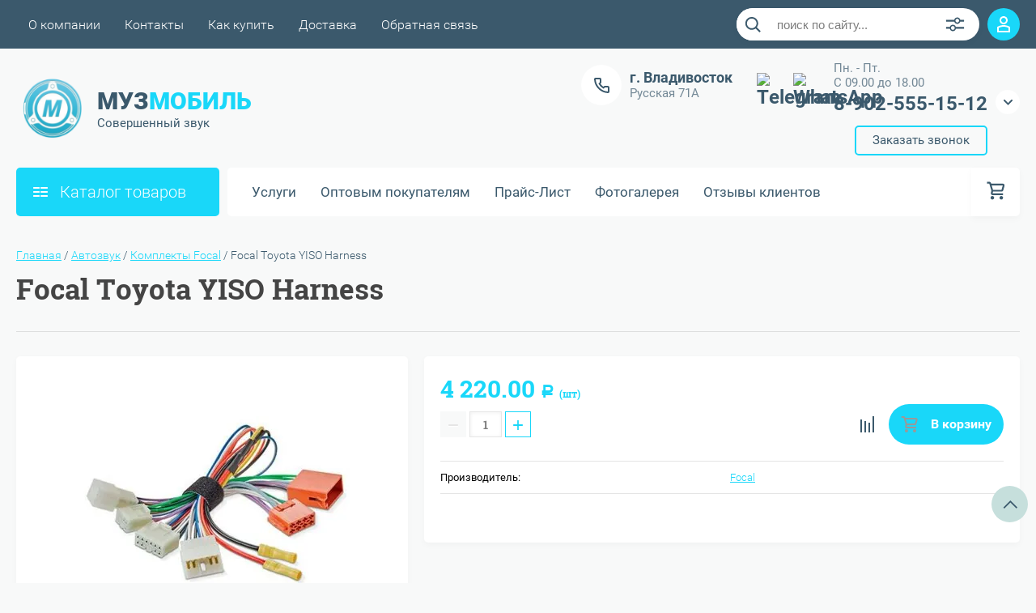

--- FILE ---
content_type: text/html; charset=utf-8
request_url: https://xn--90alembbo1b1f.xn--p1ai/shop/product/adapter-dlya-podklyucheniya-usilitelya-impulse-4-320-k-a-m-toyota-focal-toyota-yiso-harness
body_size: 95206
content:

	<!DOCTYPE html>
<html lang="ru">
<head>
	<meta charset="UTF-8">
	<meta name="robots" content="all"/>
	<meta name="description" content="Адаптер для подключения усилителя Impulse 4.320 к а/м Toyota, Focal Toyota YISO Harness">
	<meta name="keywords" content="Адаптер для подключения усилителя Impulse 4.320 к а/м Toyota, Focal Toyota YISO Harness">
	<meta name="SKYPE_TOOLBAR" content="SKYPE_TOOLBAR_PARSER_COMPATIBLE">
	<meta name="viewport" content="width=device-width, initial-scale=1.0, maximum-scale=1.0, user-scalable=no">
	<meta name="format-detection" content="telephone=no">
	<meta http-equiv="x-rim-auto-match" content="none">
	<title>Focal Toyota YISO Harness</title>
		<script src="/g/libs/jquery/1.10.2/jquery.min.js"></script>
	<script src="/g/templates/shop2/2.83.2/js/jquery.columnizer.min.js"></script>
	<script src="/g/templates/shop2/2.83.2/js/resizeController.js"></script>
	<script src="/g/templates/shop2/2.83.2/js/modernizr.custom.js"></script>
	<script src="/g/libs/jquery-bgdsize/jquery.bgdsize.js" charset="utf-8"></script>
	<script src="/t/v473/images/js/additional.scripts.js" charset="utf-8"></script>
			<link rel="stylesheet" href="/g/css/styles_articles_tpl.css">
<meta name="yandex-verification" content="af580e0bbf95ee43" />

            <!-- 46b9544ffa2e5e73c3c971fe2ede35a5 -->
            <script src='/shared/s3/js/lang/ru.js'></script>
            <script src='/shared/s3/js/common.min.js'></script>
        <link rel='stylesheet' type='text/css' href='/shared/s3/css/calendar.css' /><link rel='stylesheet' type='text/css' href='/shared/highslide-4.1.13/highslide.min.css'/>
<script type='text/javascript' src='/shared/highslide-4.1.13/highslide.packed.js'></script>
<script type='text/javascript'>
hs.graphicsDir = '/shared/highslide-4.1.13/graphics/';
hs.outlineType = null;
hs.showCredits = false;
hs.lang={cssDirection:'ltr',loadingText:'Загрузка...',loadingTitle:'Кликните чтобы отменить',focusTitle:'Нажмите чтобы перенести вперёд',fullExpandTitle:'Увеличить',fullExpandText:'Полноэкранный',previousText:'Предыдущий',previousTitle:'Назад (стрелка влево)',nextText:'Далее',nextTitle:'Далее (стрелка вправо)',moveTitle:'Передвинуть',moveText:'Передвинуть',closeText:'Закрыть',closeTitle:'Закрыть (Esc)',resizeTitle:'Восстановить размер',playText:'Слайд-шоу',playTitle:'Слайд-шоу (пробел)',pauseText:'Пауза',pauseTitle:'Приостановить слайд-шоу (пробел)',number:'Изображение %1/%2',restoreTitle:'Нажмите чтобы посмотреть картинку, используйте мышь для перетаскивания. Используйте клавиши вперёд и назад'};</script>
<link rel="icon" href="/favicon.ico" type="image/x-icon">

<link rel='stylesheet' type='text/css' href='/t/images/__csspatch/4/patch.css'/>

<!--s3_require-->
<link rel="stylesheet" href="/g/basestyle/1.0.1/user/user.css" type="text/css"/>
<link rel="stylesheet" href="/g/basestyle/1.0.1/user/user.blue.css" type="text/css"/>
<script type="text/javascript" src="/g/basestyle/1.0.1/user/user.js" async></script>
<!--/s3_require-->

<!--s3_goal-->
<script src="/g/s3/goal/1.0.0/s3.goal.js"></script>
<script>new s3.Goal({map:[], goals: [], ecommerce:[{"ecommerce":{"detail":{"products":[{"id":"1482579107","name":"Focal Toyota YISO Harness","price":4220,"brand":"Focal","category":"Комплекты Focal"}]}}}]});</script>
<!--/s3_goal-->
				
		
		
		
			<link rel="stylesheet" type="text/css" href="/g/shop2v2/default/css/theme.less.css">		
			<script type="text/javascript" src="/g/printme.js"></script>
		<script type="text/javascript" src="/g/shop2v2/default/js/tpl.js"></script>
		<script type="text/javascript" src="/g/shop2v2/default/js/baron.min.js"></script>
		
			<script type="text/javascript" src="/g/shop2v2/default/js/shop2.2.js"></script>
		
	<script type="text/javascript">shop2.init({"productRefs": [],"apiHash": {"getPromoProducts":"8ffbc6c9eeda4228c87b7ccd21064427","getSearchMatches":"62a0681eb28f102a0861c950a4c1eedb","getFolderCustomFields":"8ba9e5b35338b25d503bece780cee73e","getProductListItem":"7eb4abedd26b7fff95e73d25d3770146","cartAddItem":"4ae9bf094c0ebdf76297b02b9f42aafc","cartRemoveItem":"bfaf9c73cc6beb4062a25b65709e0ae4","cartUpdate":"53910d99279c7564060d28095f93de98","cartRemoveCoupon":"0cfde83dbe9fb84289822de5016f92a4","cartAddCoupon":"d9245a1724a59b9de797c55472388ff6","deliveryCalc":"085dcac4d904aa35ddc60e8603222ac1","printOrder":"430da7bc744e9e01fdec4a3cd01a7a69","cancelOrder":"b71b86c9f35850d91a7b8accf99b0e89","cancelOrderNotify":"46dc16ade684be5c3273d1d1850cf2b0","repeatOrder":"0cfbfa38844d289ac0b7a58e2a3cb949","paymentMethods":"af2de82743bfaf2c87516f5a635c885a","compare":"865cf240a4d6d9d50580d4e7f76e5b54"},"hash": null,"verId": 215361,"mode": "product","step": "","uri": "/shop","IMAGES_DIR": "/d/","my": {"show_sections":true,"lazy_load_subpages":true,"special_alias":"spec","new_alias":"new","price_fa_rouble":true,"search_price_max":"1000000","hide_product_simple_options":true,"hide_product_price_options":true,"hide_filter_options":true,"small_images_width":148,"buy_mod":true,"hide_cart_table_options":true,"show_amount_sort":true,"show_rating_sort":true,"params":"\u0425\u0430\u0440\u0430\u043a\u0442\u0435\u0440\u0438\u0441\u0442\u0438\u043a\u0438","hide_article":true,"show_product_unit":true,"modification":"\u0421\u0438\u0433\u043d\u0430\u043b\u0438\u0437\u0430\u0446\u0438\u044f \u0441 \u0443\u0441\u0442\u0430\u043d\u043e\u0432\u043a\u043e\u0439"},"shop2_cart_order_payments": 1,"cf_margin_price_enabled": 0,"maps_yandex_key":"","maps_google_key":""});</script>
<style type="text/css">.product-item-thumb {width: 200px;}.product-item-thumb .product-image, .product-item-simple .product-image {height: 180px;width: 200px;}.product-item-thumb .product-amount .amount-title {width: 104px;}.product-item-thumb .product-price {width: 150px;}.shop2-product .product-side-l {width: 450px;}.shop2-product .product-image {height: 340px;width: 450px;}.shop2-product .product-thumbnails li {width: 140px;height: 140px;}</style>
	<link rel="stylesheet" href="/t/v473/images/theme0/uikit/uikit.scss.css">
	<link rel="stylesheet" href="/t/v473/images/theme0/theme.scss.css">
	<link rel="stylesheet" href="/t/images/css/ors_styles.scss.css">
			<link rel="stylesheet" href="/t/v473/images/theme7/uikit/uikit.scss.css">
	    <link rel="stylesheet" href="/t/v473/images/theme7/theme.scss.css">
	
	<link rel="stylesheet" href="/t/v473/images/css/additional.styles.scss.css">
	<link rel="stylesheet" href="/t/v473/images/css/first_screen_styles.scss.css">
	<script src="/t/v473/images/js/seo_addons.js"></script>

</head>
<body>

	<svg style="display: none;" id="site-svg-sprite">
	<symbol id="phone" viewBox="0 0 20 20">
		<path d="M16.984,18.997 L16.849,18.993 C7.832,18.423 0.604,11.183 0.035,2.152 C-0.001,1.585 0.196,1.028 0.575,0.624 C0.952,0.222 1.470,-0.000 2.032,-0.000 L6.999,-0.000 C8.102,-0.000 8.999,0.899 8.999,2.003 L8.999,5.594 C8.999,6.121 8.786,6.638 8.413,7.011 L7.916,7.509 C8.836,8.954 10.058,10.177 11.502,11.100 L11.999,10.602 C12.377,10.224 12.879,10.015 13.413,10.015 L16.999,10.015 C18.103,10.015 19.000,10.914 19.000,12.018 L19.000,16.994 C19.000,18.117 18.114,18.997 16.984,18.997 ZM16.999,12.018 L13.413,12.018 L11.834,13.600 L11.176,13.235 C8.902,11.977 7.038,10.110 5.784,7.835 L5.420,7.176 L6.999,5.594 L6.999,2.003 L2.032,2.003 C2.537,10.052 8.961,16.487 16.975,16.994 L16.984,17.995 L16.984,16.994 C17.002,16.994 17.010,16.990 17.010,16.990 L16.999,12.018 ZM12.999,8.012 C12.999,6.908 12.103,6.009 11.000,6.009 L11.000,4.006 C13.205,4.006 14.999,5.803 14.999,8.012 L12.999,8.012 ZM11.000,2.003 L11.000,-0.000 C15.411,-0.000 19.000,3.594 19.000,8.012 L16.999,8.012 C16.999,4.698 14.308,2.003 11.000,2.003 Z"/>
	</symbol>
	<symbol id="lk" viewBox="0 0 16 20">
		<path d="M-0.000,20.000 L-0.000,13.240 C0.264,13.076 0.539,12.925 0.816,12.778 C2.918,11.656 5.370,11.000 8.000,11.000 C10.630,11.000 13.082,11.656 15.184,12.778 C15.461,12.925 15.735,13.076 16.000,13.240 L16.000,20.000 L-0.000,20.000 ZM14.000,14.416 C12.166,13.489 10.098,13.000 8.000,13.000 C5.901,13.000 3.832,13.489 2.000,14.416 L2.000,18.000 L14.000,18.000 L14.000,14.416 ZM8.000,10.000 C5.239,10.000 3.000,7.761 3.000,5.000 C3.000,2.238 5.239,-0.000 8.000,-0.000 C10.761,-0.000 13.000,2.238 13.000,5.000 C13.000,7.761 10.761,10.000 8.000,10.000 ZM8.000,2.000 C6.346,2.000 5.000,3.345 5.000,5.000 C5.000,6.654 6.346,8.000 8.000,8.000 C9.654,8.000 11.000,6.654 11.000,5.000 C11.000,3.345 9.654,2.000 8.000,2.000 Z"/>
	</symbol>
	<symbol id="search" viewBox="0 0 20 20">
		<path d="M19.875,18.586 L15.027,13.738 C16.072,12.396 16.700,10.716 16.700,8.889 C16.700,4.521 13.146,0.967 8.778,0.967 C4.410,0.967 0.856,4.521 0.856,8.889 C0.856,13.257 4.410,16.811 8.778,16.811 C10.605,16.811 12.286,16.182 13.628,15.139 L18.475,19.986 L19.875,18.586 ZM8.778,14.831 C5.501,14.831 2.837,12.165 2.837,8.889 C2.837,5.612 5.501,2.947 8.778,2.947 C12.054,2.947 14.719,5.612 14.719,8.889 C14.719,12.165 12.054,14.831 8.778,14.831 Z"/>
	</symbol>
	<symbol id="extend-search" viewBox="0 0 23 17">
		<path d="M22.452,14.119 L12.488,14.119 C12.012,15.779 10.533,16.999 8.761,16.999 C6.989,16.999 5.510,15.779 5.034,14.119 L0.547,14.119 C0.245,14.119 -0.001,13.868 -0.001,13.558 L-0.001,12.433 C-0.001,12.123 0.245,11.872 0.547,11.872 L5.034,11.872 C5.510,10.211 6.989,8.991 8.761,8.991 C10.533,8.991 12.012,10.211 12.488,11.872 L22.452,11.872 C22.754,11.872 22.999,12.123 22.999,12.433 L22.999,13.558 C22.999,13.868 22.754,14.119 22.452,14.119 ZM8.761,10.642 C7.495,10.642 6.468,11.696 6.468,12.995 C6.468,14.295 7.495,15.348 8.761,15.348 C10.028,15.348 11.055,14.295 11.055,12.995 C11.055,11.696 10.028,10.642 8.761,10.642 ZM22.452,5.128 L17.964,5.128 C17.488,6.788 16.009,8.008 14.238,8.008 C12.465,8.008 10.987,6.788 10.511,5.128 L0.547,5.128 C0.245,5.128 -0.001,4.876 -0.001,4.566 L-0.001,3.441 C-0.001,3.131 0.245,2.880 0.547,2.880 L10.511,2.880 C10.986,1.220 12.465,-0.000 14.238,-0.000 C16.009,-0.000 17.488,1.220 17.964,2.880 L22.452,2.880 C22.754,2.880 22.999,3.131 22.999,3.441 L22.999,4.566 C22.999,4.876 22.754,5.128 22.452,5.128 ZM14.238,1.721 C13.008,1.721 12.013,2.743 12.013,4.004 C12.013,5.265 13.008,6.287 14.238,6.287 C15.466,6.287 16.462,5.265 16.462,4.004 C16.462,2.743 15.466,1.721 14.238,1.721 Z"/>
	</symbol>
	<symbol id="cart" viewBox="0 0 21 21">
		<path d="M20.636,4.599 L19.192,9.584 C18.946,10.434 18.146,11.029 17.249,11.029 L7.685,11.029 L7.179,13.023 L11.948,13.023 L12.959,13.023 L19.022,13.023 L19.022,15.018 L12.959,15.018 L11.948,15.018 L7.179,15.018 C6.553,15.018 5.972,14.738 5.587,14.251 C5.201,13.763 5.067,13.140 5.219,12.540 L5.849,10.055 L3.425,1.990 L0.833,1.990 L0.833,-0.004 L3.425,-0.004 C4.314,-0.004 5.111,0.583 5.362,1.425 L5.552,2.056 L18.693,2.056 C19.333,2.056 19.921,2.345 20.306,2.849 C20.691,3.354 20.812,3.991 20.636,4.599 ZM6.151,4.050 L7.650,9.035 L17.249,9.035 L18.693,4.050 L6.151,4.050 ZM6.896,16.014 C8.012,16.014 8.917,16.907 8.917,18.008 C8.917,19.110 8.012,20.003 6.896,20.003 C5.780,20.003 4.875,19.110 4.875,18.008 C4.875,16.907 5.780,16.014 6.896,16.014 ZM17.000,16.014 C18.117,16.014 19.022,16.907 19.022,18.008 C19.022,19.110 18.117,20.003 17.000,20.003 C15.884,20.003 14.980,19.110 14.980,18.008 C14.980,16.907 15.884,16.014 17.000,16.014 Z"/>
	</symbol>
	<symbol id="menu" viewBox="0 0 17 12">
		<path d="M9.000,12.000 L9.000,10.000 L17.000,10.000 L17.000,12.000 L9.000,12.000 ZM9.000,5.000 L17.000,5.000 L17.000,7.000 L9.000,7.000 L9.000,5.000 ZM9.000,-0.000 L17.000,-0.000 L17.000,2.000 L9.000,2.000 L9.000,-0.000 ZM-0.000,10.000 L7.000,10.000 L7.000,12.000 L-0.000,12.000 L-0.000,10.000 ZM-0.000,5.000 L7.000,5.000 L7.000,7.000 L-0.000,7.000 L-0.000,5.000 ZM-0.000,-0.000 L7.000,-0.000 L7.000,2.000 L-0.000,2.000 L-0.000,-0.000 Z"/>
		<path d="M9.000,12.000 L9.000,10.000 L17.000,10.000 L17.000,12.000 L9.000,12.000 ZM9.000,5.000 L17.000,5.000 L17.000,7.000 L9.000,7.000 L9.000,5.000 ZM9.000,-0.000 L17.000,-0.000 L17.000,2.000 L9.000,2.000 L9.000,-0.000 ZM-0.000,10.000 L7.000,10.000 L7.000,12.000 L-0.000,12.000 L-0.000,10.000 ZM-0.000,5.000 L7.000,5.000 L7.000,7.000 L-0.000,7.000 L-0.000,5.000 ZM-0.000,-0.000 L7.000,-0.000 L7.000,2.000 L-0.000,2.000 L-0.000,-0.000 Z"/>
		<path d="M9.000,12.000 L9.000,10.000 L17.000,10.000 L17.000,12.000 L9.000,12.000 ZM9.000,5.000 L17.000,5.000 L17.000,7.000 L9.000,7.000 L9.000,5.000 ZM9.000,-0.000 L17.000,-0.000 L17.000,2.000 L9.000,2.000 L9.000,-0.000 ZM-0.000,10.000 L7.000,10.000 L7.000,12.000 L-0.000,12.000 L-0.000,10.000 ZM-0.000,5.000 L7.000,5.000 L7.000,7.000 L-0.000,7.000 L-0.000,5.000 ZM-0.000,-0.000 L7.000,-0.000 L7.000,2.000 L-0.000,2.000 L-0.000,-0.000 Z"/>
	</symbol>
		<symbol id="menu2" viewBox="0 0 20 12">
		<path d="M-0.000,-0.000 L20.000,-0.000 L20.000,2.000 L-0.000,2.000 L-0.000,-0.000 Z"/>
		<path d="M-0.000,5.000 L17.000,5.000 L17.000,7.000 L-0.000,7.000 L-0.000,5.000 Z"/>
		<path d="M-0.000,10.000 L14.000,10.000 L14.000,12.000 L-0.000,12.000 L-0.000,10.000 Z"/>
	</symbol>
	<symbol id="form-mail" viewBox="0 0 110 100">
		<path d="M105.840,42.969 L83.550,4.450 C81.092,0.201 75.628,-1.259 71.370,1.193 L4.450,39.742 C0.192,42.194 -1.272,47.645 1.186,51.893 L26.449,95.549 C28.907,99.797 34.370,101.257 38.628,98.805 L105.549,60.257 C109.807,57.804 111.271,52.353 108.813,48.105 L105.840,42.969 ZM72.963,7.124 L58.401,48.378 C57.450,51.078 54.709,52.654 51.893,52.130 L8.801,44.084 L72.963,7.124 ZM30.981,91.520 L6.804,49.741 L40.511,56.036 L30.981,91.520 ZM36.722,93.055 L46.370,57.130 L50.801,57.958 C53.660,58.492 56.478,57.958 58.823,56.607 C61.168,55.256 63.041,53.088 64.006,50.349 L65.502,46.108 L101.511,55.735 L36.722,93.055 ZM103.050,50.007 L67.482,40.498 L78.872,8.227 L103.050,50.007 Z"/>
	</symbol>
	<symbol id="close" viewBox="0 0 20 20">
		<path d='M12.392,9.458 L19.143,16.263 C19.735,16.859 19.735,17.829 19.143,18.426 C18.857,18.715 18.475,18.874 18.070,18.874 C17.665,18.874 17.284,18.715 16.998,18.426 L10.246,11.621 L3.495,18.425 C3.209,18.714 2.828,18.873 2.423,18.873 C2.017,18.873 1.636,18.714 1.350,18.425 C0.758,17.828 0.758,16.859 1.350,16.263 L8.101,9.458 L1.350,2.653 C0.758,2.057 0.758,1.088 1.350,0.491 C1.923,-0.087 2.922,-0.087 3.495,0.491 L10.246,7.296 L16.998,0.491 C17.570,-0.087 18.570,-0.087 19.143,0.491 C19.735,1.087 19.735,2.057 19.143,2.653 L12.392,9.458 Z'/>
	</symbol>
	<symbol id="arrow-top" viewBox="0 0 25 14">
		<path d="M2.723,13.989 L0.984,12.219 L13.097,0.001 L24.998,12.134 L23.259,13.905 L13.097,3.540 L2.723,13.989 Z"/>
	</symbol>
	<symbol id="stock" viewBox="0 0 120 120">
		<path d="M117.063,41.459 L113.498,51.504 C113.500,51.519 113.503,51.533 113.506,51.548 L119.999,60.000 L113.506,68.450 C113.504,68.465 113.500,68.480 113.498,68.495 L117.063,78.540 L108.263,84.579 C108.260,84.585 108.257,84.591 108.254,84.597 L108.541,95.266 L98.314,98.288 C98.305,98.296 98.297,98.305 98.288,98.313 L95.267,108.540 L84.598,108.254 C84.592,108.257 84.586,108.260 84.580,108.263 L78.541,117.063 L68.495,113.498 C68.480,113.500 68.465,113.504 68.450,113.506 L59.999,120.000 L51.549,113.506 C51.534,113.504 51.519,113.500 51.504,113.498 L41.458,117.063 L35.419,108.263 C35.413,108.260 35.407,108.257 35.401,108.254 L24.732,108.540 L21.710,98.313 C21.702,98.305 21.694,98.296 21.685,98.288 L11.458,95.266 L11.745,84.597 C11.742,84.591 11.739,84.585 11.736,84.579 L2.936,78.540 L6.501,68.495 C6.498,68.480 6.495,68.465 6.493,68.450 L-0.001,60.000 L6.493,51.548 C6.495,51.533 6.499,51.519 6.501,51.504 L2.936,41.459 L11.737,35.418 C11.739,35.413 11.742,35.407 11.745,35.402 L11.458,24.732 L21.687,21.709 C21.694,21.702 21.702,21.694 21.710,21.686 L24.732,11.458 L35.402,11.745 C35.407,11.742 35.413,11.739 35.418,11.736 L41.458,2.936 L51.504,6.501 C51.519,6.498 51.533,6.495 51.548,6.493 L59.999,-0.001 L68.451,6.493 C68.465,6.495 68.480,6.498 68.495,6.501 L78.541,2.936 L84.580,11.736 C84.586,11.739 84.591,11.742 84.597,11.745 L95.267,11.458 L98.289,21.686 C98.297,21.694 98.304,21.702 98.312,21.710 L108.541,24.732 L108.254,35.402 C108.257,35.407 108.260,35.413 108.262,35.418 L117.063,41.459 Z"/>
	</symbol>
	<symbol id="more-arrow" viewBox="0 0 12 5">
		<path d="M-0.003,0.705 C-0.003,0.560 0.043,0.416 0.140,0.291 C0.382,-0.023 0.849,-0.092 1.182,0.136 L5.990,3.432 L10.801,0.136 C11.133,-0.092 11.599,-0.023 11.842,0.291 C12.084,0.604 12.011,1.044 11.677,1.272 L6.429,4.869 C6.167,5.048 5.813,5.048 5.551,4.869 L0.304,1.272 C0.103,1.135 -0.003,0.921 -0.003,0.705 L-0.003,0.705 Z"/>
	</symbol>
	<symbol id="icon-login" viewBox="0 0 13 17">
		<path d="M12.750,16.316 C12.723,16.702 12.396,17.002 11.999,17.002 L0.994,17.002 C0.599,17.002 0.271,16.702 0.242,16.318 L0.000,12.848 C-0.086,11.571 0.929,10.099 2.217,9.633 C4.981,8.666 8.019,8.669 10.769,9.631 C12.069,10.098 13.083,11.571 12.991,12.850 L12.750,16.316 ZM10.255,11.012 C7.846,10.170 5.153,10.167 2.732,11.014 C2.006,11.277 1.464,12.179 1.502,12.749 L1.696,15.531 L11.297,15.531 L11.490,12.749 C11.530,12.177 10.990,11.277 10.255,11.012 ZM6.559,7.900 C4.568,7.900 2.949,6.127 2.949,3.947 C2.949,1.767 4.568,-0.007 6.559,-0.007 C8.549,-0.007 10.169,1.767 10.169,3.947 C10.169,6.127 8.549,7.900 6.559,7.900 ZM6.559,1.463 C5.399,1.463 4.454,2.577 4.454,3.947 C4.454,5.317 5.399,6.431 6.559,6.431 C7.719,6.431 8.664,5.317 8.664,3.947 C8.664,2.577 7.719,1.463 6.559,1.463 Z"/>
	</symbol>
	<symbol id="icon-password" viewBox="0 0 12 17">
		<path d="M10.279,6.235 L10.279,4.440 C10.279,1.986 8.375,-0.010 5.965,-0.010 C3.625,-0.010 1.721,1.986 1.721,4.440 L1.721,6.235 C0.777,6.235 0.009,7.040 0.009,8.029 L0.009,15.207 C0.009,16.196 0.777,17.002 1.721,17.002 L10.279,17.002 C11.223,17.002 11.991,16.196 11.991,15.207 L11.991,8.029 C11.991,7.040 11.223,6.235 10.279,6.235 ZM3.432,4.440 C3.432,2.976 4.568,1.784 6.034,1.784 C7.431,1.784 8.567,2.976 8.567,4.440 L8.567,6.235 L3.432,6.235 L3.432,4.440 ZM1.721,15.207 L1.721,8.029 L10.279,8.029 L10.281,15.207 L1.721,15.207 Z"/>
	</symbol>
	<symbol id="facebook" viewBox="0 0 36 36">
		<path fill-rule="evenodd"  fill="rgb(28, 48, 146)" d="M2.000,-0.000 L34.000,-0.000 C35.104,-0.000 36.000,0.895 36.000,2.000 L36.000,33.000 C36.000,34.104 35.104,35.000 34.000,35.000 L2.000,35.000 C0.895,35.000 -0.000,34.104 -0.000,33.000 L-0.000,2.000 C-0.000,0.895 0.895,-0.000 2.000,-0.000 Z"/> <path fill-rule="evenodd"  fill="rgb(255, 255, 255)" d="M22.998,9.355 C21.993,9.152 21.220,8.999 20.162,8.999 C17.120,8.999 15.908,10.426 15.908,12.976 L15.908,14.837 L14.000,14.837 L14.000,17.846 L15.908,17.846 L15.908,26.999 L19.621,26.999 L19.621,17.846 L22.328,17.846 L22.586,14.837 L19.621,14.837 L19.621,13.384 C19.621,12.568 19.698,12.058 20.885,12.058 C21.323,12.058 22.019,12.135 22.535,12.237 L22.998,9.355 Z"/>
	</symbol>
	<symbol id="checkmark" viewBox="0 0 12 8">
		<path d="M10.712,1.690 L4.757,7.645 C4.739,7.666 4.732,7.692 4.712,7.712 C4.515,7.909 4.257,8.004 3.999,8.001 C3.741,8.004 3.482,7.909 3.285,7.712 C3.266,7.693 3.259,7.667 3.241,7.646 L0.285,4.690 C-0.102,4.303 -0.102,3.674 0.285,3.286 C0.673,2.898 1.302,2.898 1.690,3.286 L3.999,5.595 L9.308,0.286 C9.696,-0.102 10.325,-0.102 10.712,0.286 C11.100,0.674 11.100,1.302 10.712,1.690 Z"/>
	</symbol>
	<symbol id="filter" viewBox="0 0 17 12">
		<path d="M-0.000,1.999 L-0.000,-0.001 L17.000,-0.001 L17.000,1.999 L-0.000,1.999 ZM15.000,6.999 L2.000,6.999 L2.000,4.999 L15.000,4.999 L15.000,6.999 ZM13.000,11.999 L4.000,11.999 L4.000,9.999 L13.000,9.999 L13.000,11.999 Z"/>
	</symbol>
	<symbol id="kamera" viewBox="0 0 24 24">
		<path d="M 11 4 L 9 6 L 7 6 L 7 5 L 4 5 L 4 6 C 2.9 6 2 6.9 2 8 L 2 18 C 2 19.1 2.9 20 4 20 L 20 20 C 21.1 20 22 19.1 22 18 L 22 8 C 22 6.9 21.1 6 20 6 L 19 6 L 17 4 L 11 4 z M 5.5 6.5 C 6.052 6.5 6.5 6.948 6.5 7.5 C 6.5 8.052 6.052 8.5 5.5 8.5 C 4.948 8.5 4.5 8.052 4.5 7.5 C 4.5 6.948 4.948 6.5 5.5 6.5 z M 14 8 C 16.76 8 19 10.24 19 13 C 19 15.76 16.76 18 14 18 C 11.24 18 9 15.76 9 13 C 9 10.24 11.24 8 14 8 z M 14 10 C 12.343146 10 11 11.343146 11 13 C 11 14.656854 12.343146 16 14 16 C 15.656854 16 17 14.656854 17 13 C 17 11.343146 15.656854 10 14 10 z"/>
	</symbol>
	<symbol id="gift" viewBox="0 0 18 20">
		<path d="M16.000,3.999 L13.815,3.999 C13.928,3.680 14.000,3.340 14.000,2.979 C14.000,1.336 12.663,-0.001 10.980,-0.001 C10.216,-0.001 9.525,0.297 8.997,0.771 C8.463,0.297 7.763,-0.001 6.980,-0.001 C5.337,-0.001 4.000,1.336 4.000,3.019 C4.000,3.364 4.070,3.691 4.179,3.999 L2.000,3.999 C0.897,3.999 -0.000,4.896 -0.000,5.999 L-0.000,9.999 C-0.000,10.747 0.417,11.393 1.027,11.736 C1.015,11.822 1.000,11.909 1.000,11.999 L1.000,17.999 C1.000,19.102 1.897,19.999 3.000,19.999 L15.000,19.999 C16.102,19.999 17.000,19.102 17.000,17.999 L17.000,11.999 C17.000,11.909 16.985,11.822 16.973,11.736 C17.582,11.393 18.000,10.747 18.000,9.999 L18.000,5.999 C18.000,4.896 17.102,3.999 16.000,3.999 ZM16.001,9.999 L15.000,9.999 L10.000,9.999 L10.000,5.999 L11.019,5.999 L16.000,5.999 L16.001,9.999 ZM11.019,1.999 C11.560,1.999 12.000,2.439 12.000,3.019 C12.000,3.560 11.560,3.999 11.019,3.999 L10.000,3.999 L10.000,2.979 C10.000,2.439 10.439,1.999 11.019,1.999 ZM6.000,2.979 C6.000,2.439 6.439,1.999 7.019,1.999 C7.560,1.999 8.000,2.439 8.000,2.979 L8.000,3.999 L6.980,3.999 C6.439,3.999 6.000,3.560 6.000,2.979 ZM2.000,5.999 L6.980,5.999 L8.000,5.999 L8.000,9.999 L3.000,9.999 L2.000,9.999 L2.000,5.999 ZM3.000,11.999 L8.000,11.999 L8.000,17.999 L3.000,17.999 L3.000,11.999 ZM10.000,17.999 L10.000,11.999 L15.000,11.999 L15.001,17.999 L10.000,17.999 Z"/>
	</symbol>
	<symbol id="discount" viewBox="0 0 20 20">
		<path d="M19.992,12.170 C19.785,12.427 19.549,12.718 19.489,12.901 C19.422,13.107 19.438,13.478 19.453,13.837 C19.483,14.537 19.520,15.407 18.994,16.125 C18.464,16.846 17.613,17.080 16.928,17.267 C16.583,17.363 16.226,17.460 16.055,17.583 C15.890,17.702 15.680,18.019 15.494,18.299 C15.101,18.890 14.612,19.627 13.745,19.905 C13.525,19.977 13.290,20.012 13.046,20.012 C12.463,20.012 11.916,19.810 11.433,19.631 C11.087,19.504 10.729,19.372 10.500,19.372 C10.270,19.372 9.913,19.504 9.567,19.631 C8.881,19.884 7.996,20.145 7.254,19.905 C6.387,19.626 5.898,18.890 5.505,18.299 C5.319,18.019 5.109,17.702 4.944,17.583 C4.774,17.460 4.417,17.363 4.071,17.267 C3.387,17.080 2.536,16.846 2.006,16.125 C1.480,15.407 1.516,14.536 1.547,13.837 C1.562,13.478 1.578,13.106 1.510,12.900 C1.450,12.717 1.215,12.427 1.008,12.170 C0.559,11.615 -0.000,10.922 -0.000,10.006 C-0.000,9.090 0.559,8.398 1.008,7.841 C1.215,7.585 1.450,7.293 1.510,7.110 C1.578,6.904 1.562,6.533 1.547,6.174 C1.516,5.474 1.480,4.604 2.006,3.887 C2.536,3.165 3.387,2.931 4.071,2.744 C4.417,2.649 4.774,2.551 4.945,2.428 C5.110,2.309 5.320,1.992 5.506,1.713 C5.898,1.121 6.388,0.384 7.255,0.106 C7.998,-0.136 8.881,0.126 9.567,0.380 C9.913,0.507 10.270,0.640 10.500,0.640 C10.729,0.640 11.087,0.507 11.433,0.380 C12.117,0.126 13.002,-0.136 13.745,0.106 C14.613,0.385 15.101,1.121 15.494,1.713 C15.680,1.992 15.890,2.309 16.055,2.428 C16.226,2.551 16.583,2.649 16.929,2.744 C17.613,2.931 18.464,3.165 18.994,3.887 C19.520,4.604 19.483,5.475 19.453,6.174 C19.438,6.533 19.422,6.905 19.489,7.111 C19.549,7.294 19.784,7.585 19.991,7.841 C20.441,8.397 21.000,9.089 21.000,10.006 C21.000,10.921 20.441,11.614 19.992,12.170 ZM18.352,9.142 C18.033,8.746 17.671,8.298 17.492,7.755 C17.308,7.191 17.333,6.604 17.355,6.086 C17.368,5.770 17.392,5.240 17.297,5.111 C17.198,4.977 16.699,4.841 16.369,4.750 C15.867,4.612 15.299,4.456 14.820,4.111 C14.346,3.770 14.024,3.285 13.740,2.857 C13.550,2.571 13.263,2.139 13.097,2.086 C12.842,2.098 12.498,2.208 12.165,2.331 C11.670,2.513 11.107,2.721 10.500,2.721 C9.892,2.721 9.330,2.513 8.834,2.331 C8.501,2.208 8.158,2.081 7.954,2.081 C7.736,2.139 7.450,2.571 7.260,2.857 C6.976,3.285 6.654,3.770 6.180,4.111 C5.701,4.456 5.133,4.612 4.631,4.750 C4.301,4.841 3.802,4.977 3.703,5.111 C3.609,5.241 3.631,5.770 3.645,6.086 C3.667,6.603 3.692,7.191 3.508,7.753 C3.329,8.298 2.967,8.746 2.647,9.142 C2.416,9.428 2.100,9.820 2.100,10.006 C2.100,10.192 2.417,10.583 2.648,10.870 C2.967,11.265 3.329,11.713 3.508,12.257 C3.692,12.820 3.667,13.407 3.645,13.925 C3.631,14.242 3.608,14.771 3.703,14.900 C3.802,15.034 4.301,15.171 4.631,15.261 C5.132,15.399 5.701,15.555 6.180,15.900 C6.654,16.242 6.976,16.726 7.259,17.154 C7.449,17.440 7.736,17.872 7.903,17.926 C8.172,17.945 8.502,17.804 8.834,17.681 C9.330,17.498 9.892,17.291 10.500,17.291 C11.108,17.291 11.670,17.498 12.165,17.681 C12.498,17.804 12.842,17.931 13.046,17.931 C13.080,17.931 13.094,17.927 13.096,17.926 C13.263,17.872 13.550,17.440 13.740,17.154 C14.024,16.726 14.346,16.242 14.819,15.900 C15.298,15.555 15.867,15.399 16.369,15.261 C16.699,15.171 17.198,15.034 17.296,14.900 C17.391,14.770 17.368,14.242 17.355,13.925 C17.333,13.408 17.308,12.821 17.492,12.259 C17.671,11.713 18.033,11.265 18.352,10.870 C18.583,10.583 18.900,10.192 18.900,10.006 C18.900,9.820 18.583,9.428 18.352,9.142 ZM14.175,13.128 C13.305,13.128 12.600,12.429 12.600,11.567 C12.600,10.705 13.305,10.006 14.175,10.006 C15.045,10.006 15.750,10.705 15.750,11.567 C15.750,12.429 15.045,13.128 14.175,13.128 ZM7.526,12.551 L11.726,6.306 L13.473,7.461 L9.273,13.705 L7.526,12.551 ZM6.825,10.006 C5.955,10.006 5.250,9.307 5.250,8.445 C5.250,7.583 5.955,6.884 6.825,6.884 C7.695,6.884 8.400,7.583 8.400,8.445 C8.400,9.307 7.695,10.006 6.825,10.006 Z"/>
	</symbol>
	<symbol id="compare" viewBox="0 0 17 20">
		<path d="M16.972,18.823 L16.969,20.000 L15.000,20.000 L15.023,14.066 L15.023,13.057 L15.023,0.009 L16.987,0.009 L16.987,13.057 L16.987,14.066 L16.987,18.823 L16.972,18.823 ZM11.969,20.000 L10.000,20.000 L10.023,14.066 L10.023,13.057 L10.023,8.009 L11.987,8.009 L11.987,13.057 L11.987,14.066 L11.987,18.823 L11.972,18.823 L11.969,20.000 ZM6.969,20.000 L5.000,20.000 L5.023,12.066 L5.023,11.058 L5.023,6.009 L6.986,6.009 L6.986,11.058 L6.986,12.066 L6.986,18.823 L6.972,18.823 L6.969,20.000 ZM1.969,20.000 L-0.000,20.000 L0.023,10.066 L0.023,9.057 L0.023,4.009 L1.986,4.009 L1.986,9.057 L1.986,10.066 L1.986,18.823 L1.971,18.823 L1.969,20.000 Z"/>
	</symbol>
	<symbol id="clock" viewBox="0 0 21 21">
		<path d="M10.499,21.000 C4.709,21.000 -0.001,16.289 -0.001,10.499 C-0.001,4.710 4.709,-0.001 10.499,-0.001 C16.289,-0.001 20.999,4.710 20.999,10.499 C20.999,16.289 16.289,21.000 10.499,21.000 ZM10.499,2.100 C5.868,2.100 2.100,5.868 2.100,10.499 C2.100,15.131 5.868,18.900 10.499,18.900 C15.131,18.900 18.899,15.131 18.899,10.499 C18.899,5.868 15.131,2.100 10.499,2.100 ZM8.556,15.000 L6.989,13.444 L9.771,10.444 L9.771,4.999 L11.986,4.999 L11.986,10.444 C11.986,11.027 11.753,11.587 11.337,12.000 L8.556,15.000 Z"/>
	</symbol>
	<symbol id="cart-disabled" viewBox="0 0 21 21">
		<path d="M15.762,6.766 C15.613,6.916 15.415,6.998 15.204,6.999 L20.999,6.999 L19.121,12.584 C18.874,13.434 18.073,14.029 17.174,14.029 L7.590,14.029 L7.084,16.023 L11.862,16.023 L12.875,16.023 L18.951,16.023 L18.951,18.018 L12.875,18.018 L11.862,18.018 L7.084,18.018 C6.456,18.018 5.874,17.738 5.488,17.251 C5.101,16.763 4.967,16.139 5.119,15.540 L5.749,13.055 L3.321,4.990 L0.724,4.990 L0.724,2.996 L3.321,2.996 C4.212,2.996 5.011,3.584 5.263,4.425 L5.999,6.999 L9.790,6.999 C9.579,6.999 9.380,6.916 9.231,6.766 C8.921,6.454 8.921,5.947 9.231,5.636 L11.372,3.484 L9.231,1.333 C8.921,1.021 8.921,0.515 9.231,0.203 C9.532,-0.099 10.056,-0.099 10.356,0.203 L12.496,2.354 L14.637,0.203 C14.937,-0.099 15.462,-0.099 15.762,0.203 C16.072,0.514 16.072,1.021 15.762,1.333 L13.621,3.484 L15.762,5.636 C16.072,5.948 16.072,6.455 15.762,6.766 ZM6.054,7.050 L7.555,12.035 L17.174,12.035 L18.621,7.050 L6.054,7.050 ZM10.356,6.766 C10.207,6.916 10.008,6.999 9.797,6.999 L15.195,6.999 C14.984,6.998 14.786,6.916 14.637,6.766 L12.496,4.615 L10.356,6.766 ZM6.800,19.014 C7.918,19.014 8.825,19.907 8.825,21.008 C8.825,22.110 7.918,23.003 6.800,23.003 C5.681,23.003 4.774,22.110 4.774,21.008 C4.774,19.907 5.681,19.014 6.800,19.014 ZM16.925,19.014 C18.044,19.014 18.951,19.907 18.951,21.008 C18.951,22.110 18.044,23.003 16.925,23.003 C15.807,23.003 14.900,22.110 14.900,21.008 C14.900,19.907 15.807,19.014 16.925,19.014 Z"/> 
	</symbol>
	<symbol id="thumbs" viewBox="0 0 17 17">
		<path d="M10.000,17.000 L10.000,10.000 L17.000,10.000 L17.000,17.000 L10.000,17.000 ZM10.000,-0.000 L17.000,-0.000 L17.000,7.000 L10.000,7.000 L10.000,-0.000 ZM-0.000,10.000 L7.000,10.000 L7.000,17.000 L-0.000,17.000 L-0.000,10.000 ZM-0.000,-0.000 L7.000,-0.000 L7.000,7.000 L-0.000,7.000 L-0.000,-0.000 Z"/>
	</symbol>
	<symbol id="simple" viewBox="0 0 17 17">
		<path d="M-0.000,17.000 L-0.000,14.000 L17.000,14.000 L17.000,17.000 L-0.000,17.000 ZM-0.000,7.000 L17.000,7.000 L17.000,10.000 L-0.000,10.000 L-0.000,7.000 ZM-0.000,-0.000 L17.000,-0.000 L17.000,3.000 L-0.000,3.000 L-0.000,-0.000 Z"/>
	</symbol>
	<symbol id="pricelist" viewBox="0 0 17 17">
		<path d="M-0.000,17.000 L-0.000,15.000 L17.000,15.000 L17.000,17.000 L-0.000,17.000 ZM-0.000,10.000 L17.000,10.000 L17.000,12.000 L-0.000,12.000 L-0.000,10.000 ZM-0.000,5.000 L17.000,5.000 L17.000,7.000 L-0.000,7.000 L-0.000,5.000 ZM-0.000,-0.000 L17.000,-0.000 L17.000,2.000 L-0.000,2.000 L-0.000,-0.000 Z"/>
	</symbol>
	<symbol id="reset" viewBox="0 0 25 25">
		<path d="M848.125,1173.5a9.618,9.618,0,0,0-17.672-5.27l1.289,1.29a7.85,7.85,0,0,1,14.633,3.98H843.75l3.5,3.5,3.5-3.5h-2.625Zm-9.625,7.87a7.87,7.87,0,0,1-7.875-7.87h2.625l-3.5-3.5-3.5,3.5h2.625a9.623,9.623,0,0,0,17.672,5.27l-1.289-1.29A7.838,7.838,0,0,1,838.5,1181.37Z" transform="translate(-826.25 -1163.88)"/>
	</symbol>
	<symbol id="delete" viewBox="0 0 16 21">
		<path d="M-0.000,4.000 L-0.000,2.000 L5.000,2.000 L5.000,1.980 C5.000,0.886 5.886,-0.000 6.980,-0.000 L9.020,-0.000 C10.113,-0.000 11.000,0.886 11.000,1.980 L11.000,2.000 L16.000,2.000 L16.000,4.000 L-0.000,4.000 ZM15.000,19.000 C15.000,20.104 14.104,21.000 13.000,21.000 L3.000,21.000 C1.895,21.000 1.000,20.104 1.000,19.000 L1.000,6.000 L15.000,6.000 L15.000,19.000 ZM13.000,8.000 L11.000,8.000 L11.000,17.000 L9.000,17.000 L9.000,8.000 L7.000,8.000 L7.000,17.000 L5.000,17.000 L5.000,8.000 L3.000,8.000 L3.000,19.000 L13.000,19.000 L13.000,8.000 Z"/>
	</symbol>
	<symbol id="reload" viewBox="0 0 16 16">
		<path d="M15.000,7.500 C15.000,3.364 11.636,-0.000 7.500,-0.000 C7.247,-0.000 6.997,0.013 6.750,0.038 L6.750,1.552 C6.996,1.521 7.245,1.500 7.500,1.500 C10.808,1.500 13.500,4.191 13.500,7.500 C13.500,10.557 11.199,13.083 8.239,13.449 C7.996,13.481 7.750,13.500 7.500,13.500 C4.192,13.500 1.500,10.808 1.500,7.500 C1.500,5.962 2.089,4.565 3.044,3.503 L4.500,5.250 L5.250,0.750 L0.750,0.750 L2.079,2.345 C0.797,3.689 -0.000,5.499 -0.000,7.500 C-0.000,11.635 3.364,15.000 7.500,15.000 C7.753,15.000 8.003,14.987 8.250,14.962 L8.250,14.962 C12.034,14.584 15.000,11.382 15.000,7.500 Z"/>
	</symbol>
	<symbol id="coupon-arrow" viewBox="0 0 18 11">
		<path d="M13.888,9.999 L13.088,9.215 L16.826,5.552 L0.006,5.552 L0.006,4.443 L16.826,4.443 L13.088,0.781 L13.888,-0.003 L18.993,4.998 L13.888,9.999 Z"/>
	</symbol>
	<symbol id="reset-sort" viewBox="0 0 18 11">
		<path d="M7.301,11.999 C5.836,11.999 4.446,11.416 3.385,10.356 C3.159,10.133 2.951,9.888 2.763,9.629 C2.584,9.381 2.630,9.029 2.865,8.840 C3.101,8.652 3.435,8.700 3.613,8.948 C3.766,9.158 3.934,9.357 4.119,9.538 C4.982,10.400 6.112,10.874 7.301,10.874 C9.853,10.874 11.930,8.687 11.930,5.999 C11.930,3.313 9.853,1.127 7.301,1.127 C4.915,1.127 2.969,3.043 2.721,5.486 L3.432,4.815 C3.651,4.607 3.988,4.627 4.186,4.858 C4.384,5.089 4.365,5.445 4.146,5.652 L2.523,7.185 C2.420,7.281 2.293,7.329 2.166,7.329 C2.037,7.329 1.910,7.281 1.809,7.185 L0.186,5.652 C-0.035,5.445 -0.052,5.089 0.145,4.858 C0.342,4.627 0.679,4.607 0.900,4.815 L1.649,5.523 C1.884,2.441 4.314,0.001 7.301,0.001 C10.443,0.001 12.999,2.691 12.999,5.999 C12.999,9.307 10.443,11.999 7.301,11.999 Z"/>
	</symbol>
</svg>	
	<div class="top-panel-box">
		<div class="top-panel">
			<div class="catalog-drop-button">
				<span class="svg-icon svg-icon--menu"><svg><use xlink:href="#menu"></use></svg></span>Каталог товаров
			</div>
			<span class="mobile-menu-trigger" data-uk-offcanvas="{mode:'slide', target:'#navs-offcanvas'}">
				<span class="svg-icon svg-icon--menu"><svg><use xlink:href="#menu2"></use></svg></span>
			</span>
			<div class="site-search">
								<script>
	var shop2SmartSearchSettings = {
		shop2_currency: 'руб.'
	}
</script>


<div id="search-app2" class="hide_search_popup" v-on-clickaway="resetData">

	<form action="/shop/search" enctype="multipart/form-data" id="smart-search-block" class="search-block__form">
		<div class="svg-icon svg-icon--search"><svg><use xlink:href="#search"></use></svg></div>
		<input type="hidden" name="gr_smart_search" value="1">
		<input autocomplete="off" placeholder="поиск по сайту..." v-model="search_query" v-on:keyup="searchStart" type="text" name="search_text" class="search-block__input" id="shop2-name">
		<span class="svg-icon svg-icon--extend-search" class="extend-search-caller" data-uk-offcanvas="{ldelim} mode : 'slide',target:'#extend-search-offcanvas' {rdelim}"><svg><use xlink:href="#extend-search"></use></svg></span>
		<button type="submit"  class="search-block__btn uk-button uk-button-large">Найти</button>
	<re-captcha data-captcha="recaptcha"
     data-name="captcha"
     data-sitekey="6LcOAacUAAAAAI2fjf6MiiAA8fkOjVmO6-kZYs8S"
     data-lang="ru"
     data-rsize="invisible"
     data-type="image"
     data-theme="light"></re-captcha></form>
	<div id="search-result" class="custom-scroll scroll-width-thin scroll" v-if="(foundsProduct + foundsFolders + foundsVendors) > 0" v-cloak>
		<div class="search-result-top">
			<div class="search-result-left" v-if="foundsProduct > 0">
				<div class="result-products">
					<div class="products-search-title">Товары <span>{{foundsProduct}}</span></div>
					<div class="product-items">
						<div class="product-item" v-for='product in products'>
							<div class="product-image" v-if="product.image_url">
								<a v-bind:href="'/'+product.alias">
									<img v-bind:src="product.image_url" v-bind:alt="product.name" v-bind:title="product.name">
								</a>
							</div>
							
							<div class="product-image no-image" v-else>
								<a v-bind:href="'/'+product.alias"></a>
							</div>
							
							<div class="product-text">
								<div class="product-name"><a v-bind:href="'/'+product.alias">{{product.name}}</a></div>
								<div class="product-text-price">
									<div class="price-old" v-if="product.price_old > 0"><strong>{{product.price_old}}</strong> <span>{{shop2SmartSearchSettings.shop2_currency}}</span></div>
									<div class="price"><strong>{{product.price}}</strong> <span>{{shop2SmartSearchSettings.shop2_currency}}</span></div>
								</div>
							</div>
						</div>
					</div>
				</div>
			</div>
			<div class="search-result-right" v-if="foundsFolders > 0 || foundsVendors > 0">
				<div class="result-folders" v-if="foundsFolders > 0">
					<div class="folders-search-title">Категории <span>{{foundsFolders}}</span></div>
					<div class="folder-items">
						<div class="folder-item" v-for="folder in foldersSearch">
							<a v-bind:href="'/'+folder.alias" class="found-folder"><span>{{folder.folder_name}}</span></a>
						</div>
					</div>
				</div>
				<div class="result-vendors" v-if="foundsVendors > 0">	
					<div class="vendors-search-title">Производители <span>{{foundsVendors}}</span></div>
					<div class="vendor-items">
						<div class="vendor-item" v-for="vendor in vendorsSearch">
							<a v-bind:href="vendor.alias" class="found-vendor"><span>{{vendor.name}}</span></a>
						</div>
					</div>
				</div>
			</div>
		</div>
		<div class="search-result-bottom">
			<span class="search-result-btn"><span>Все результаты</span></span>
		</div>
	</div>
</div>



<script> 
var shop2SmartSearch = {
		folders: [{"folder_id":"88579006","folder_name":"","tree_id":"2972406","_left":"1","_right":"346","_level":"0","hidden":"0","items":4,"alias":"shop\/folder\/266858801","page_url":"\/shop","image_id":"0","big_image_id":"0","flash_id":"0","exporter:share\/yandex_market":1,"exporter:folders:share\/yandex_market":0},{"folder_id":"88580206","folder_name":"\u0410\u0432\u0442\u043e\u0437\u0432\u0443\u043a","tree_id":"2972406","_left":"2","_right":"137","_level":"1","hidden":"0","items":"0","alias":"shop\/folder\/avtozvuk","page_url":"\/shop","exporter:share\/yandex_market":1,"main_pic":"","image":{"image_id":"1050967900","filename":"ps_165_f3e_facing_1.jpg","ver_id":215361,"image_width":"756","image_height":"768","ext":"jpg"},"exporter:folders:share\/yandex_market":0},{"folder_id":"111443206","folder_name":"\u0413\u043e\u043b\u043e\u0432\u043d\u044b\u0435 \u0443\u0441\u0442\u0440\u043e\u0439\u0441\u0442\u0432\u0430","tree_id":"2972406","_left":"3","_right":"4","_level":"2","hidden":"0","items":29,"alias":"shop\/folder\/golovnye-ustroystva","page_url":"\/shop","exporter:share\/yandex_market":1,"main_pic":"","image":{"image_id":"1036018700","filename":"530a5ed3fcd2e8c5f383767ec49327c4.jpg","ver_id":215361,"image_width":"1440","image_height":"1080","ext":"jpg"},"exporter:folders:share\/yandex_market":0},{"folder_id":"207611107","folder_name":"\u041a\u043e\u043c\u043f\u043b\u0435\u043a\u0442\u044b Focal","tree_id":"2972406","_left":"5","_right":"6","_level":"2","hidden":"0","items":13,"alias":"shop\/folder\/komplekty-focal","page_url":"\/shop","exporter:share\/yandex_market":false,"main_pic":"","image":{"image_id":"2840836707","filename":"focal-inside-toy1-2.jpg","ver_id":215361,"image_width":"500","image_height":"388","ext":"jpg"},"exporter:folders:share\/yandex_market":"0"},{"folder_id":"88591806","folder_name":"\u0410\u043a\u0441\u0435\u0441\u0441\u0443\u0430\u0440\u044b","tree_id":"2972406","_left":"7","_right":"100","_level":"2","hidden":"0","items":"0","alias":"shop\/folder\/aksessuary-dlya-avtozvuka","page_url":"\/shop","main_pic":"Array","image":{"image_id":"2811611609","filename":"aksessuary.jpg","ver_id":215361,"image_width":"367","image_height":"242","ext":"jpg"},"folder_yandex":"","exporter:share\/yandex_market":0,"exporter:folders:share\/yandex_market":""},{"folder_id":"66410209","folder_name":"USB \u0437\u0430\u0433\u043b\u0443\u0448\u043a\u0438 \u0438 \u043f\u0435\u0440\u0435\u0445\u043e\u0434\u043d\u0438\u043a\u0438","tree_id":"2972406","_left":"8","_right":"9","_level":"3","hidden":"0","items":12,"alias":"shop\/folder\/usb-razyemy","page_url":"\/shop","main_pic":"","image":{"image_id":"519726409","filename":"usb-razem-v-shtatnuyu-zaglushku-dlya-mitsubishi__14999.jpg","ver_id":215361,"image_width":"1050","image_height":"432","ext":"jpg"},"folder_yandex":"","exporter:share\/yandex_market":1,"exporter:folders:share\/yandex_market":""},{"folder_id":"107347406","folder_name":"\u0412\u0435\u043d\u0442\u0438\u043b\u044f\u0442\u043e\u0440\u044b","tree_id":"2972406","_left":"10","_right":"11","_level":"3","hidden":"0","items":1,"alias":"shop\/folder\/ventilyatory","page_url":"\/shop","image_id":"","big_image_id":"","flash_id":"","image":{"image_id":"1257761406","filename":"Stinger_SGJ11.jpg","ver_id":215361,"image_width":"800","image_height":"600","ext":"jpg"},"exporter:share\/yandex_market":1,"exporter:folders:share\/yandex_market":0},{"folder_id":"88592006","folder_name":"\u0412\u0441\u0442\u0430\u0432\u043a\u0438 \u0432 \u043f\u0440\u0438\u0431\u043e\u0440\u043d\u0443\u044e \u043f\u0430\u043d\u0435\u043b\u044c","tree_id":"2972406","_left":"12","_right":"13","_level":"3","hidden":"0","items":8,"alias":"shop\/folder\/385187201","page_url":"\/shop","main_pic":"","image":{"image_id":"613853201","filename":"din_toyota.jpg","ver_id":215361,"image_width":"450","image_height":"324","ext":"jpg"},"exporter:share\/yandex_market":1,"exporter:folders:share\/yandex_market":0},{"folder_id":"88608206","folder_name":"\u0414\u043b\u044f \u0441\u0430\u0431\u0432\u0443\u0444\u0435\u0440\u043e\u0432","tree_id":"2972406","_left":"14","_right":"21","_level":"3","hidden":"0","items":"0","alias":"shop\/folder\/638799601","page_url":"\/shop","main_pic":"","image":{"image_id":"2082925809","filename":"dlya_sabvuferov.png","ver_id":215361,"image_width":"741","image_height":"377","ext":"png"},"exporter:share\/yandex_market":1,"exporter:folders:share\/yandex_market":0},{"folder_id":"88578806","folder_name":"\u041a\u043e\u0440\u043f\u0443\u0441\u0430 \u0434\u043b\u044f \u0441\u0430\u0431\u0432\u0443\u0444\u0435\u0440\u043e\u0432","tree_id":"2972406","_left":"15","_right":"16","_level":"4","hidden":"0","items":12,"alias":"shop\/folder\/74154806","page_url":"\/shop","main_pic":"","image":{"image_id":"1184356209","filename":"korpus_10d_25_l.jpg","ver_id":215361,"image_width":"800","image_height":"614","ext":"jpg"},"folder_yandex":"","exporter:share\/yandex_market":1,"exporter:folders:share\/yandex_market":""},{"folder_id":"162023409","folder_name":"\u0422\u0435\u0440\u043c\u0438\u043d\u0430\u043b\u044b","tree_id":"2972406","_left":"17","_right":"18","_level":"4","hidden":"0","items":4,"alias":"shop\/folder\/terminaly","page_url":"\/shop","main_pic":"","image":{"image_id":"2565624809","filename":"aura_wtb-076g.jpg","ver_id":215361,"image_width":"420","image_height":"426","ext":"jpg"},"exporter:share\/yandex_market":1,"exporter:folders:share\/yandex_market":0},{"folder_id":"162023609","folder_name":"\u041f\u043e\u0440\u0442\u044b","tree_id":"2972406","_left":"19","_right":"20","_level":"4","hidden":"0","items":6,"alias":"shop\/folder\/porty","page_url":"\/shop","main_pic":"","image":{"image_id":"1124352601","filename":"acvsw391105.jpg","ver_id":215361,"image_width":"567","image_height":"500","ext":"jpg"},"folder_yandex":"","exporter:share\/yandex_market":1,"exporter:folders:share\/yandex_market":""},{"folder_id":"88591406","folder_name":"\u041a\u0430\u0431\u0435\u043b\u0438 \u043c\u0435\u0436\u0431\u043b\u043e\u0447\u043d\u044b\u0435","tree_id":"2972406","_left":"22","_right":"39","_level":"3","hidden":"0","items":9,"alias":"shop\/folder\/355341401","page_url":"\/shop","exporter:share\/yandex_market":1,"main_pic":"","image":{"image_id":"641988806","filename":"daxxr50_twist.jpg","ver_id":215361,"image_width":"500","image_height":"319","ext":"jpg"},"exporter:folders:share\/yandex_market":"0"},{"folder_id":"90094406","folder_name":"\u0410\u0443\u0434\u0438\u043e RCA","tree_id":"2972406","_left":"23","_right":"24","_level":"4","hidden":"0","items":44,"alias":"shop\/folder\/sabvufernye","page_url":"\/shop","exporter:share\/yandex_market":1,"main_pic":"","image":{"image_id":"726592809","filename":"DAXX_R88-11.png","ver_id":215361,"image_width":"470","image_height":"429","ext":"png"},"exporter:folders:share\/yandex_market":""},{"folder_id":"88604006","folder_name":"\u041c\u0435\u0442\u0440\u0430\u0436\u043e\u043c","tree_id":"2972406","_left":"27","_right":"28","_level":"4","hidden":"0","items":6,"alias":"shop\/folder\/406014201","page_url":"\/shop","exporter:share\/yandex_market":1,"main_pic":"","image":{"image_id":"834942806","filename":"daxx-r60_spool.jpg","ver_id":215361,"image_width":"600","image_height":"513","ext":"jpg"},"exporter:folders:share\/yandex_market":"0"},{"folder_id":"88603606","folder_name":"Y - \u0430\u0434\u0430\u043f\u0442\u0435\u0440\u044b","tree_id":"2972406","_left":"29","_right":"30","_level":"4","hidden":"0","items":13,"alias":"shop\/folder\/406013801","page_url":"\/shop","exporter:share\/yandex_market":1,"main_pic":"","image":{"image_id":"1176849206","filename":"Stinger_SI82YM__1.jpg","ver_id":215361,"image_width":"960","image_height":"720","ext":"jpg"},"exporter:folders:share\/yandex_market":""},{"folder_id":"90094006","folder_name":"\u0410\u0443\u0434\u0438\u043e-\u0412\u0438\u0434\u0435\u043e","tree_id":"2972406","_left":"31","_right":"32","_level":"4","hidden":"0","items":6,"alias":"shop\/folder\/do-05-metra","page_url":"\/shop","exporter:share\/yandex_market":1,"main_pic":"","image":{"image_id":"1091662806","filename":"DAXX_R65.jpg","ver_id":215361,"image_width":"500","image_height":"339","ext":"jpg"},"exporter:folders:share\/yandex_market":""},{"folder_id":"88602406","folder_name":"mini-jack 3.5","tree_id":"2972406","_left":"33","_right":"34","_level":"4","hidden":"0","items":18,"alias":"shop\/folder\/406012601","page_url":"\/shop","exporter:share\/yandex_market":1,"main_pic":"","image":{"image_id":"729806209","filename":"DAXX_J45-25.jpg","ver_id":215361,"image_width":"412","image_height":"550","ext":"jpg"},"exporter:folders:share\/yandex_market":""},{"folder_id":"169421209","folder_name":"\u041e\u043f\u0442\u0438\u0447\u0435\u0441\u043a\u0438\u0439","tree_id":"2972406","_left":"35","_right":"36","_level":"4","hidden":"0","items":3,"alias":"shop\/folder\/opticheskiy","page_url":"\/shop","exporter:share\/yandex_market":1,"main_pic":"","image":{"image_id":"2189735409","filename":"kabel_opticheskiy_25_m_daxx_r05-25_3.jpg","ver_id":215361,"image_width":"500","image_height":"282","ext":"jpg"},"exporter:folders:share\/yandex_market":""},{"folder_id":"169857809","folder_name":"USB \u043a\u0430\u0431\u0435\u043b\u0438","tree_id":"2972406","_left":"37","_right":"38","_level":"4","hidden":"0","items":4,"alias":"shop\/folder\/usb-kabeli","page_url":"\/shop","exporter:share\/yandex_market":1,"main_pic":"","image":{"image_id":"1554281409","filename":"u81-15.jpg","ver_id":215361,"image_width":"500","image_height":"315","ext":"jpg"},"exporter:folders:share\/yandex_market":""},{"folder_id":"88592206","folder_name":"\u041a\u043b\u0435\u043c\u043c\u044b \u0430\u043a\u043a\u0443\u043c\u0443\u043b\u044f\u0442\u043e\u0440\u043d\u044b\u0435","tree_id":"2972406","_left":"40","_right":"41","_level":"3","hidden":"0","items":24,"alias":"shop\/folder\/385187401","page_url":"\/shop","main_pic":"","image":{"image_id":"562502206","filename":"daxxb30.jpg","ver_id":215361,"image_width":"500","image_height":"369","ext":"jpg"},"folder_yandex":"","exporter:share\/yandex_market":1,"exporter:folders:share\/yandex_market":""},{"folder_id":"88592406","folder_name":"\u041a\u043b\u0435\u043c\u043c\u044b \u041a\u043e\u043d\u0442\u0430\u043a\u0442\u044b \u0420\u0430\u0437\u044a\u0451\u043c\u044b","tree_id":"2972406","_left":"42","_right":"53","_level":"3","hidden":"0","items":"0","alias":"shop\/folder\/385187601","page_url":"\/shop","main_pic":"","image":{"image_id":"2083652209","filename":"klemmy_kontakty_razyemy.png","ver_id":215361,"image_width":"1000","image_height":"653","ext":"png"},"exporter:share\/yandex_market":1,"exporter:folders:share\/yandex_market":0},{"folder_id":"88593006","folder_name":"\u0410\u043a\u0443\u0441\u0442\u0438\u0447\u0435\u0441\u043a\u0438\u0435","tree_id":"2972406","_left":"43","_right":"44","_level":"4","hidden":"0","items":22,"alias":"shop\/folder\/385188201","page_url":"\/shop","main_pic":"","image":{"image_id":"1554415409","filename":"spt-db14ga.jpg","ver_id":215361,"image_width":"630","image_height":"500","ext":"jpg"},"folder_yandex":"","exporter:share\/yandex_market":1,"exporter:folders:share\/yandex_market":""},{"folder_id":"88593206","folder_name":"\u041a\u043b\u0435\u043c\u043c\u044b \u0441\u0438\u043b\u043e\u0432\u044b\u0435","tree_id":"2972406","_left":"45","_right":"46","_level":"4","hidden":"0","items":42,"alias":"shop\/folder\/385188401","page_url":"\/shop","exporter:share\/yandex_market":1,"main_pic":"","image":{"image_id":"1555637009","filename":"rt-db00ga_1.jpg","ver_id":215361,"image_width":"630","image_height":"420","ext":"jpg"},"exporter:folders:share\/yandex_market":0},{"folder_id":"160801009","folder_name":"\u0420\u0430\u0437\u044a\u0435\u043c\u044b \u0441\u0438\u043b\u043e\u0432\u044b\u0435","tree_id":"2972406","_left":"47","_right":"48","_level":"4","hidden":"0","items":15,"alias":"shop\/folder\/raz-yemy-silovyye","page_url":"\/shop","image_id":"","big_image_id":"","flash_id":"","image":{"image_id":"646218401","filename":"stingersqd4.jpg","ver_id":215361,"image_width":"600","image_height":"398","ext":"jpg"},"exporter:share\/yandex_market":1,"exporter:folders:share\/yandex_market":0},{"folder_id":"179822409","folder_name":"\u0420\u0430\u0437\u044a\u0435\u043c\u044b mini-jack","tree_id":"2972406","_left":"49","_right":"50","_level":"4","hidden":"0","items":7,"alias":"shop\/folder\/mini-jack-raz-yemy","page_url":"\/shop","exporter:share\/yandex_market":1,"main_pic":"","image":{"image_id":"1554275209","filename":"t93.jpg","ver_id":215361,"image_width":"500","image_height":"800","ext":"jpg"},"exporter:folders:share\/yandex_market":"0"},{"folder_id":"88592806","folder_name":"\u0420\u0430\u0437\u044a\u0435\u043c\u044b RCA","tree_id":"2972406","_left":"51","_right":"52","_level":"4","hidden":"0","items":22,"alias":"shop\/folder\/385188001","page_url":"\/shop","exporter:share\/yandex_market":1,"main_pic":"","image":{"image_id":"834941206","filename":"daxx-t05.jpg","ver_id":215361,"image_width":"500","image_height":"408","ext":"jpg"},"exporter:folders:share\/yandex_market":0},{"folder_id":"88590806","folder_name":"\u041a\u043e\u043d\u0434\u0435\u043d\u0441\u0430\u0442\u043e\u0440\u044b","tree_id":"2972406","_left":"54","_right":"55","_level":"3","hidden":"0","items":2,"alias":"shop\/folder\/354124001","page_url":"\/shop","main_pic":"","image":{"image_id":"1612453409","filename":"dpc_25f.jpg","ver_id":215361,"image_width":"800","image_height":"800","ext":"jpg"},"folder_yandex":"","exporter:share\/yandex_market":1,"exporter:folders:share\/yandex_market":""},{"folder_id":"88599606","folder_name":"\u041d\u0430\u0431\u043e\u0440\u044b \u0434\u043b\u044f \u043f\u043e\u0434\u043a\u043b\u044e\u0447\u0435\u043d\u0438\u044f","tree_id":"2972406","_left":"56","_right":"57","_level":"3","hidden":"0","items":19,"alias":"shop\/folder\/388804601","page_url":"\/shop","main_pic":"","image":{"image_id":"1580040809","filename":"amp_0208.jpg","ver_id":215361,"image_width":"430","image_height":"351","ext":"jpg"},"folder_yandex":"","exporter:share\/yandex_market":1,"exporter:folders:share\/yandex_market":""},{"folder_id":"88591206","folder_name":"\u041e\u0442\u0434\u0435\u043b\u043e\u0447\u043d\u044b\u0435 \u043c\u0430\u0442\u0435\u0440\u0438\u0430\u043b\u044b","tree_id":"2972406","_left":"58","_right":"59","_level":"3","hidden":"0","items":15,"alias":"shop\/folder\/355326601","page_url":"\/shop","main_pic":"","image":{"image_id":"641975406","filename":"daxxa15.jpg","ver_id":215361,"image_width":"450","image_height":"360","ext":"jpg"},"folder_yandex":"","exporter:share\/yandex_market":1,"exporter:folders:share\/yandex_market":""},{"folder_id":"88599806","folder_name":"\u041f\u0435\u0440\u0435\u0445\u043e\u0434\u043d\u0438\u043a\u0438","tree_id":"2972406","_left":"60","_right":"67","_level":"3","hidden":"0","items":"0","alias":"shop\/folder\/391669401","page_url":"\/shop","main_pic":"","image":{"image_id":"620204801","filename":"nissan1994.jpg","ver_id":215361,"image_width":"600","image_height":"248","ext":"jpg"},"exporter:share\/yandex_market":1,"exporter:folders:share\/yandex_market":0},{"folder_id":"88607206","folder_name":"\u041f\u0435\u0440\u0435\u0445\u043e\u0434\u043d\u0438\u043a\u0438 ISO","tree_id":"2972406","_left":"61","_right":"62","_level":"4","hidden":"0","items":23,"alias":"shop\/folder\/559591601","page_url":"\/shop","main_pic":"","image":{"image_id":"620204001","filename":"suzuki19962003.jpg","ver_id":215361,"image_width":"600","image_height":"363","ext":"jpg"},"folder_yandex":"","exporter:share\/yandex_market":1,"exporter:folders:share\/yandex_market":""},{"folder_id":"36823809","folder_name":"\u041f\u0435\u0440\u0435\u0445\u043e\u0434\u043d\u0438\u043a\u0438 \u0430\u043d\u0442\u0435\u043d\u043d\u044b\u0435","tree_id":"2972406","_left":"63","_right":"64","_level":"4","hidden":"0","items":17,"alias":"shop\/folder\/perehodniki-antennye","page_url":"\/shop","main_pic":"","image":{"image_id":"308563809","filename":"Hyundai__ant.jpg","ver_id":215361,"image_width":"1050","image_height":"879","ext":"jpg"},"folder_yandex":"","exporter:share\/yandex_market":1,"exporter:folders:share\/yandex_market":""},{"folder_id":"37026809","folder_name":"\u041f\u0440\u043e\u0447\u0438\u0435","tree_id":"2972406","_left":"65","_right":"66","_level":"4","hidden":"0","items":12,"alias":"shop\/folder\/prochie","page_url":"\/shop","main_pic":"","image":{"image_id":"630120409","filename":"AVC14.jpg","ver_id":215361,"image_width":"700","image_height":"505","ext":"jpg"},"exporter:share\/yandex_market":1,"exporter:folders:share\/yandex_market":0},{"folder_id":"88593406","folder_name":"\u041f\u0435\u0440\u0435\u0445\u043e\u0434\u043d\u044b\u0435 \u0440\u0430\u043c\u043a\u0438","tree_id":"2972406","_left":"68","_right":"69","_level":"3","hidden":"0","items":14,"alias":"shop\/folder\/385188601","page_url":"\/shop","main_pic":"","image":{"image_id":"622639801","filename":"honda__2din.jpg","ver_id":215361,"image_width":"600","image_height":"363","ext":"jpg"},"folder_yandex":"","exporter:share\/yandex_market":1,"exporter:folders:share\/yandex_market":""},{"folder_id":"88600006","folder_name":"\u041f\u043e\u0434\u0438\u0443\u043c\u044b \u0438 \u043a\u043e\u0440\u043f\u0443\u0441\u0430","tree_id":"2972406","_left":"70","_right":"71","_level":"3","hidden":"0","items":72,"alias":"shop\/folder\/391696201","page_url":"\/shop","exporter:share\/yandex_market":1,"main_pic":"","image":{"image_id":"3763625900","filename":"f2616-1.jpg","ver_id":215361,"image_width":"1920","image_height":"1440","ext":"jpg"},"exporter:folders:share\/yandex_market":0},{"folder_id":"88593606","folder_name":"\u041f\u0440\u0435\u0434\u043e\u0445\u0440\u0430\u043d\u0438\u0442\u0435\u043b\u0438","tree_id":"2972406","_left":"72","_right":"83","_level":"3","hidden":"0","items":1,"alias":"shop\/folder\/385189001","page_url":"\/shop","main_pic":"","image":{"image_id":"2083668409","filename":"predokhraniteli.png","ver_id":215361,"image_width":"379","image_height":"382","ext":"png"},"exporter:share\/yandex_market":1,"exporter:folders:share\/yandex_market":0},{"folder_id":"88600206","folder_name":"AGU","tree_id":"2972406","_left":"73","_right":"74","_level":"4","hidden":"0","items":8,"alias":"shop\/folder\/401719601","page_url":"\/shop","main_pic":"","image":{"image_id":"532031409","filename":"AGU__80\u0410,_ACV_RM37-1505.jpg","ver_id":215361,"image_width":"600","image_height":"600","ext":"jpg"},"folder_yandex":"","exporter:share\/yandex_market":1,"exporter:folders:share\/yandex_market":""},{"folder_id":"88600406","folder_name":"ANL","tree_id":"2972406","_left":"75","_right":"76","_level":"4","hidden":"0","items":20,"alias":"shop\/folder\/401719801","page_url":"\/shop","exporter:share\/yandex_market":1,"main_pic":"","image":{"image_id":"1016338606","filename":"Stinger_SPF82250.jpg","ver_id":215361,"image_width":"960","image_height":"720","ext":"jpg"},"exporter:folders:share\/yandex_market":0},{"folder_id":"88600606","folder_name":"miniANL","tree_id":"2972406","_left":"77","_right":"78","_level":"4","hidden":"0","items":17,"alias":"shop\/folder\/401720001","page_url":"\/shop","main_pic":"","image":{"image_id":"165013409","filename":"Stinger_SPF58150__1.jpg","ver_id":215361,"image_width":"960","image_height":"720","ext":"jpg"},"folder_yandex":"","exporter:share\/yandex_market":1,"exporter:folders:share\/yandex_market":""},{"folder_id":"88600806","folder_name":"\u041f\u0440\u0435\u0434\u043e\u0445\u0440\u0430\u043d\u0438\u0442\u0435\u043b\u0438 \u0430\u0432\u0442\u043e\u043c\u0430\u0442\u0438\u0447\u0435\u0441\u043a\u0438\u0435","tree_id":"2972406","_left":"79","_right":"80","_level":"4","hidden":"0","items":10,"alias":"shop\/folder\/401720201","page_url":"\/shop","main_pic":"","image":{"image_id":"613787601","filename":"mysterymcb70.jpg","ver_id":215361,"image_width":"252","image_height":"308","ext":"jpg"},"folder_yandex":"","exporter:share\/yandex_market":1,"exporter:folders:share\/yandex_market":""},{"folder_id":"88601006","folder_name":"\u0414\u0435\u0440\u0436\u0430\u0442\u0435\u043b\u0438 \u043f\u0440\u0435\u0434\u043e\u0445\u0440\u0430\u043d\u0438\u0442\u0435\u043b\u0435\u0439","tree_id":"2972406","_left":"81","_right":"82","_level":"4","hidden":"0","items":20,"alias":"shop\/folder\/401720401","page_url":"\/shop","main_pic":"","image":{"image_id":"1566104009","filename":"aura_fhm-604g.jpg","ver_id":215361,"image_width":"800","image_height":"600","ext":"jpg"},"exporter:share\/yandex_market":1,"exporter:folders:share\/yandex_market":0},{"folder_id":"88593806","folder_name":"\u041f\u0440\u043e\u0432\u043e\u0434\u0430 \u0441\u0438\u043b\u043e\u0432\u044b\u0435 \u0438 \u0430\u043a\u0443\u0441\u0442\u0438\u0447\u0435\u0441\u043a\u0438\u0435","tree_id":"2972406","_left":"84","_right":"91","_level":"3","hidden":"0","items":1,"alias":"shop\/folder\/385189201","page_url":"\/shop","main_pic":"","image":{"image_id":"2083668609","filename":"silovyye_i_akusticheskiye.png","ver_id":215361,"image_width":"759","image_height":"382","ext":"png"},"exporter:share\/yandex_market":1,"exporter:folders:share\/yandex_market":0},{"folder_id":"88601606","folder_name":"\u0410\u0440\u043c\u0430\u0442\u0443\u0440\u0430","tree_id":"2972406","_left":"85","_right":"86","_level":"4","hidden":"0","items":21,"alias":"shop\/folder\/406011401","page_url":"\/shop","main_pic":"","image":{"image_id":"646218201","filename":"stingerswt0b_4b_8b_10b.png","ver_id":215361,"image_width":"600","image_height":"440","ext":"png"},"exporter:share\/yandex_market":1,"exporter:folders:share\/yandex_market":0},{"folder_id":"88601406","folder_name":"\u0410\u043a\u0443\u0441\u0442\u0438\u0447\u0435\u0441\u043a\u0438\u0435","tree_id":"2972406","_left":"87","_right":"88","_level":"4","hidden":"0","items":25,"alias":"shop\/folder\/406011201","page_url":"\/shop","exporter:share\/yandex_market":1,"main_pic":"","image":{"image_id":"562521206","filename":"daxxs36_s34_s32_s30_rasplet.jpg","ver_id":215361,"image_width":"500","image_height":"649","ext":"jpg"},"exporter:folders:share\/yandex_market":""},{"folder_id":"88601206","folder_name":"\u0421\u0438\u043b\u043e\u0432\u044b\u0435","tree_id":"2972406","_left":"89","_right":"90","_level":"4","hidden":"0","items":30,"alias":"shop\/folder\/406011001","page_url":"\/shop","exporter:share\/yandex_market":1,"main_pic":"","image":{"image_id":"562507806","filename":"daxxp02_rb_rasp.jpg","ver_id":215361,"image_width":"500","image_height":"554","ext":"jpg"},"exporter:folders:share\/yandex_market":0},{"folder_id":"88584806","folder_name":"\u041f\u0443\u043b\u044c\u0442\u044b","tree_id":"2972406","_left":"92","_right":"93","_level":"3","hidden":"0","items":4,"alias":"shop\/folder\/330485401","page_url":"\/shop","main_pic":"","image":{"image_id":"591539401","filename":"pioneercdr320.jpg","ver_id":215361,"image_width":"410","image_height":"410","ext":"jpg"},"exporter:share\/yandex_market":1,"exporter:folders:share\/yandex_market":0},{"folder_id":"88594006","folder_name":"\u0420\u0430\u0437\u0432\u0435\u0442\u0432\u0438\u0442\u0435\u043b\u0438 \u043f\u0438\u0442\u0430\u043d\u0438\u044f","tree_id":"2972406","_left":"94","_right":"95","_level":"3","hidden":"0","items":14,"alias":"shop\/folder\/385189401","page_url":"\/shop","exporter:share\/yandex_market":1,"main_pic":"","image":{"image_id":"562502806","filename":"daxxd64.jpg","ver_id":215361,"image_width":"500","image_height":"366","ext":"jpg"},"exporter:folders:share\/yandex_market":0},{"folder_id":"88594206","folder_name":"\u0420\u0430\u0437\u0432\u0435\u0442\u0432\u0438\u0442\u0435\u043b\u0438 \u043f\u0438\u0442\u0430\u043d\u0438\u044f \u0441 \u043f\u0440\u0435\u0434\u043e\u0445\u0440\u0430\u043d\u0438\u0442\u0435\u043b\u044f\u043c\u0438","tree_id":"2972406","_left":"96","_right":"97","_level":"3","hidden":"0","items":11,"alias":"shop\/folder\/385189601","page_url":"\/shop","exporter:share\/yandex_market":1,"main_pic":"","image":{"image_id":"2083686009","filename":"razvetviteli_pitaniya_s_predokhranitelyami.png","ver_id":215361,"image_width":"624","image_height":"317","ext":"png"},"exporter:folders:share\/yandex_market":0},{"folder_id":"88589806","folder_name":"\u0421\u0435\u0442\u043a\u0438 \u0437\u0430\u0449\u0438\u0442\u043d\u044b\u0435","tree_id":"2972406","_left":"98","_right":"99","_level":"3","hidden":"0","items":38,"alias":"shop\/folder\/348719401","page_url":"\/shop","main_pic":"","image":{"image_id":"3863128900","filename":"gr65-1.jpg","ver_id":215361,"image_width":"602","image_height":"512","ext":"jpg"},"folder_yandex":"","exporter:share\/yandex_market":1,"exporter:folders:share\/yandex_market":""},{"folder_id":"88582606","folder_name":"\u0410\u043d\u0442\u0435\u043d\u043d\u044b","tree_id":"2972406","_left":"101","_right":"102","_level":"2","hidden":"0","items":21,"alias":"shop\/folder\/antenny","page_url":"\/shop","main_pic":"","image":{"image_id":"1036035500","filename":"avtomobilnaya_antenna_triada_276_174462_1.jpg","ver_id":215361,"image_width":"500","image_height":"500","ext":"jpg"},"folder_yandex":"","exporter:share\/yandex_market":0,"exporter:folders:share\/yandex_market":""},{"folder_id":"88591006","folder_name":"\u0411\u043b\u043e\u043a\u0438","tree_id":"2972406","_left":"103","_right":"104","_level":"2","hidden":"0","items":19,"alias":"shop\/folder\/355326001","page_url":"\/shop","main_pic":"","image":{"image_id":"1051144300","filename":"large_car-audio-cable-accessoire-hilo-v2-focal_3-4.jpg","ver_id":215361,"image_width":"480","image_height":"480","ext":"jpg"},"folder_yandex":"","exporter:share\/yandex_market":0,"exporter:folders:share\/yandex_market":""},{"folder_id":"88580406","folder_name":"\u0414\u0438\u043d\u0430\u043c\u0438\u043a\u0438 2-\u0445 \u043a\u043e\u043c\u043f\u043e\u043d\u0435\u043d\u0442\u043d\u044b\u0435","tree_id":"2972406","_left":"105","_right":"106","_level":"2","hidden":"0","items":94,"alias":"shop\/folder\/328175601","page_url":"\/shop","exporter:share\/yandex_market":1,"main_pic":"","image":{"image_id":"1035853300","filename":"ps165fxe1.jpg","ver_id":215361,"image_width":"480","image_height":"480","ext":"jpg"},"exporter:folders:share\/yandex_market":"0"},{"folder_id":"88604606","folder_name":"\u0414\u0438\u043d\u0430\u043c\u0438\u043a\u0438 3-\u0445 \u043a\u043e\u043c\u043f\u043e\u043d\u0435\u043d\u0442\u043d\u044b\u0435","tree_id":"2972406","_left":"107","_right":"108","_level":"2","hidden":"0","items":8,"alias":"shop\/folder\/461077801","page_url":"\/shop","exporter:share\/yandex_market":1,"main_pic":"","image":{"image_id":"1035821100","filename":"ps165f3e1.jpg","ver_id":215361,"image_width":"480","image_height":"480","ext":"jpg"},"exporter:folders:share\/yandex_market":0},{"folder_id":"88581206","folder_name":"\u0414\u0438\u043d\u0430\u043c\u0438\u043a\u0438 \u043a\u043e\u0430\u043a\u0441\u0438\u0430\u043b\u044c\u043d\u044b\u0435","tree_id":"2972406","_left":"109","_right":"110","_level":"2","hidden":"0","items":98,"alias":"shop\/folder\/330479201","page_url":"\/shop","exporter:share\/yandex_market":1,"main_pic":"","image":{"image_id":"1033947300","filename":"icc_bmw100.jpg","ver_id":215361,"image_width":"480","image_height":"480","ext":"jpg"},"exporter:folders:share\/yandex_market":"0"},{"folder_id":"214992508","folder_name":"\u0414\u0438\u043d\u0430\u043c\u0438\u043a\u0438 \u0448\u0438\u0440\u043e\u043a\u043e\u043f\u043e\u043b\u043e\u0441\u043d\u044b\u0435","tree_id":"2972406","_left":"111","_right":"112","_level":"2","hidden":"0","items":10,"alias":"shop\/folder\/dinamiki-shirokopolosnye","page_url":"\/shop","exporter:share\/yandex_market":false,"main_pic":"","image":{"image_id":"7304181709","filename":"sica_lp_208-25270_er3_926381.jpg","ver_id":215361,"image_width":"1800","image_height":"1800","ext":"jpg"},"exporter:folders:share\/yandex_market":"0"},{"folder_id":"88589406","folder_name":"\u0414\u0438\u043d\u0430\u043c\u0438\u043a\u0438 \u0412\u0427","tree_id":"2972406","_left":"113","_right":"114","_level":"2","hidden":"0","items":21,"alias":"shop\/folder\/348712401","page_url":"\/shop","exporter:share\/yandex_market":1,"main_pic":"","image":{"image_id":"1034399900","filename":"large_car-audio-solutions-et-kits-car-audio-performance-expert-tweeters-tweeter-tnf.jpg","ver_id":215361,"image_width":"480","image_height":"480","ext":"jpg"},"exporter:folders:share\/yandex_market":""},{"folder_id":"88586606","folder_name":"\u0414\u0438\u043d\u0430\u043c\u0438\u043a\u0438 \u0421\u0427\/\u041c\u0438\u0434\u0431\u0430\u0441","tree_id":"2972406","_left":"115","_right":"116","_level":"2","hidden":"0","items":32,"alias":"shop\/folder\/338849601","page_url":"\/shop","exporter:share\/yandex_market":1,"main_pic":"","image":{"image_id":"1035961900","filename":"large_ps165f3new.jpg","ver_id":215361,"image_width":"480","image_height":"360","ext":"jpg"},"exporter:folders:share\/yandex_market":"0"},{"folder_id":"88582206","folder_name":"\u0414\u0438\u043d\u0430\u043c\u0438\u043a\u0438 \u041d\u0427","tree_id":"2972406","_left":"117","_right":"118","_level":"2","hidden":"0","items":61,"alias":"shop\/folder\/330480201","page_url":"\/shop","exporter:share\/yandex_market":1,"main_pic":"","image":{"image_id":"1035672300","filename":"hpve1051.jpg","ver_id":215361,"image_width":"480","image_height":"480","ext":"jpg"},"exporter:folders:share\/yandex_market":"0"},{"folder_id":"88604206","folder_name":"\u0418\u043d\u0442\u0435\u0440\u0444\u0435\u0439\u0441\u044b \u0430\u0443\u0434\u0438\u043e, \u0432\u0438\u0434\u0435\u043e","tree_id":"2972406","_left":"119","_right":"120","_level":"2","hidden":"0","items":7,"alias":"shop\/folder\/409555201","page_url":"\/shop","main_pic":"","image":{"image_id":"1620149009","filename":"vc-130.jpg","ver_id":215361,"image_width":"600","image_height":"600","ext":"jpg"},"folder_yandex":"","exporter:share\/yandex_market":0,"exporter:folders:share\/yandex_market":""},{"folder_id":"88589606","folder_name":"\u0418\u043d\u0442\u0435\u0440\u0444\u0435\u0439\u0441\u044b \u0434\u043b\u044f \u0414\u0423 \u043d\u0430 \u0440\u0443\u043b\u0435","tree_id":"2972406","_left":"121","_right":"122","_level":"2","hidden":"0","items":3,"alias":"shop\/folder\/348719001","page_url":"\/shop","main_pic":"","image":{"image_id":"458847209","filename":"adapter-knopok-na-rule-rezistivnyy-universalnyy-dlya-pioneer-minijack-un-pi__15380.jpg","ver_id":215361,"image_width":"550","image_height":"431","ext":"jpg"},"folder_yandex":"","exporter:share\/yandex_market":0,"exporter:folders:share\/yandex_market":""},{"folder_id":"88583006","folder_name":"\u041c\u043e\u043d\u0438\u0442\u043e\u0440\u044b, \u043d\u0430\u0443\u0448\u043d\u0438\u043a\u0438","tree_id":"2972406","_left":"125","_right":"126","_level":"2","hidden":"0","items":12,"alias":"shop\/folder\/330481001","page_url":"\/shop","exporter:share\/yandex_market":false,"main_pic":"","image":{"image_id":"586632201","filename":"alpinetmem770s.jpg","ver_id":215361,"image_width":"420","image_height":"285","ext":"jpg"},"exporter:folders:share\/yandex_market":""},{"folder_id":"88590606","folder_name":"\u041f\u0440\u043e\u0446\u0435\u0441\u0441\u043e\u0440\u044b, \u043a\u0440\u043e\u0441\u0441\u043e\u0432\u0435\u0440\u044b","tree_id":"2972406","_left":"127","_right":"128","_level":"2","hidden":"0","items":6,"alias":"shop\/folder\/354103801","page_url":"\/shop","main_pic":"","image":{"image_id":"820234601","filename":"alpinepxah800.jpg","ver_id":215361,"image_width":"404","image_height":"420","ext":"jpg"},"folder_yandex":"","exporter:share\/yandex_market":1,"exporter:folders:share\/yandex_market":""},{"folder_id":"88581806","folder_name":"\u0421\u0430\u0431\u0432\u0443\u0444\u0435\u0440\u044b","tree_id":"2972406","_left":"129","_right":"130","_level":"2","hidden":"0","items":50,"alias":"shop\/folder\/330479801","page_url":"\/shop","main_pic":"","image":{"image_id":"682866201","filename":"alpinesbg1244bp.jpg","ver_id":215361,"image_width":"550","image_height":"457","ext":"jpg"},"folder_yandex":"","exporter:share\/yandex_market":1,"exporter:folders:share\/yandex_market":""},{"folder_id":"88582406","folder_name":"\u0422\u0412-\u0442\u044e\u043d\u0435\u0440\u044b \u0438 \u0442\u0435\u043b\u0435\u0432\u0438\u0437\u043e\u0440\u044b","tree_id":"2972406","_left":"131","_right":"132","_level":"2","hidden":"0","items":2,"alias":"shop\/folder\/330480401","page_url":"\/shop","main_pic":"","image":{"image_id":"516782601","filename":"jvckvc1007ee.jpg","ver_id":215361,"image_width":"400","image_height":"233","ext":"jpg"},"folder_yandex":"","exporter:share\/yandex_market":0,"exporter:folders:share\/yandex_market":""},{"folder_id":"88581606","folder_name":"\u0423\u0441\u0438\u043b\u0438\u0442\u0435\u043b\u0438","tree_id":"2972406","_left":"133","_right":"134","_level":"2","hidden":"0","items":81,"alias":"shop\/folder\/330479601","page_url":"\/shop","exporter:share\/yandex_market":1,"main_pic":"","image":{"image_id":"1391360209","filename":"alpine_pdx-v9.jpg","ver_id":215361,"image_width":"1000","image_height":"1000","ext":"jpg"},"exporter:folders:share\/yandex_market":""},{"folder_id":"88583206","folder_name":"\u0427\u0435\u0439\u043d\u0434\u0436\u0435\u0440\u044b \u0438 \u043f\u0440\u043e\u0438\u0433\u0440\u044b\u0432\u0430\u0442\u0435\u043b\u0438","tree_id":"2972406","_left":"135","_right":"136","_level":"2","hidden":"0","items":2,"alias":"shop\/folder\/330481201","page_url":"\/shop","main_pic":"","image":{"image_id":"516802601","filename":"vdocdc601a.jpg","ver_id":215361,"image_width":"400","image_height":"122","ext":"jpg"},"folder_yandex":"","exporter:share\/yandex_market":0,"exporter:folders:share\/yandex_market":""},{"folder_id":"88591606","folder_name":"\u0423\u0441\u0442\u0440\u043e\u0439\u0441\u0442\u0432\u0430 \u0434\u043b\u044f \u043a\u0430\u0442\u0435\u0440\u043e\u0432 \u0438 \u044f\u0445\u0442","tree_id":"2972406","_left":"138","_right":"139","_level":"1","hidden":"0","items":34,"alias":"shop\/folder\/375144601","page_url":"\/shop","main_pic":"","image":{"image_id":"1678675409","filename":"sprm700_01.jpg","ver_id":215361,"image_width":"800","image_height":"600","ext":"jpg"},"folder_yandex":"","exporter:share\/yandex_market":0,"exporter:folders:share\/yandex_market":""},{"folder_id":"275862500","folder_name":"\u0423\u0441\u0442\u0440\u043e\u0439\u0441\u0442\u0432\u0430 \u0434\u043b\u044f \u043c\u043e\u0442\u043e\u0442\u0435\u0445\u043d\u0438\u043a\u0438","tree_id":"2972406","_left":"140","_right":"141","_level":"1","hidden":"0","items":4,"alias":"shop\/folder\/ustrojstva-dlya-mototehniki","page_url":"\/shop","main_pic":"","image":{"image_id":"3764425700","filename":"harman_kardon-3819026473-jbl_cruise_ces_white-1605x1605px-zoom.jpg","ver_id":215361,"image_width":"650","image_height":"650","ext":"jpg"},"folder_yandex":"","exporter:share\/yandex_market":0,"exporter:folders:share\/yandex_market":""},{"folder_id":"88581006","folder_name":"\u0428\u0443\u043c\u043e\u0438\u0437\u043e\u043b\u044f\u0446\u0438\u043e\u043d\u043d\u044b\u0435 \u043c\u0430\u0442\u0435\u0440\u0438\u0430\u043b\u044b","tree_id":"2972406","_left":"142","_right":"143","_level":"1","hidden":"0","items":67,"alias":"shop\/folder\/shumoizolyatsiya","page_url":"\/shop","main_pic":"","image":{"image_id":"2811570009","filename":"bomb1_premium.jpg","ver_id":215361,"image_width":"500","image_height":"332","ext":"jpg"},"folder_yandex":"","exporter:share\/yandex_market":1,"exporter:folders:share\/yandex_market":""},{"folder_id":"88579406","folder_name":"\u0414\u043e\u043f\u043e\u043b\u043d\u0438\u0442\u0435\u043b\u044c\u043d\u043e\u0435 \u043e\u0431\u043e\u0440\u0443\u0434\u043e\u0432\u0430\u043d\u0438\u0435","tree_id":"2972406","_left":"144","_right":"193","_level":"1","hidden":"0","items":"0","alias":"shop\/folder\/301661801","page_url":"\/shop","main_pic":"","image":{"image_id":"2084468209","filename":"dopolnitelnoye_oborudovaniye.png","ver_id":215361,"image_width":"377","image_height":"280","ext":"png"},"folder_yandex":"","exporter:share\/yandex_market":0,"exporter:folders:share\/yandex_market":""},{"folder_id":"88579806","folder_name":"GPS \u043d\u0430\u0432\u0438\u0433\u0430\u0442\u043e\u0440\u044b","tree_id":"2972406","_left":"145","_right":"146","_level":"2","hidden":"0","items":2,"alias":"shop\/folder\/328174801","page_url":"\/shop","main_pic":"","image":{"image_id":"1223953006","filename":"gps1.png","ver_id":215361,"image_width":"300","image_height":"300","ext":"png"},"exporter:share\/yandex_market":1,"exporter:folders:share\/yandex_market":0},{"folder_id":"88580006","folder_name":"HANDSFREE","tree_id":"2972406","_left":"147","_right":"148","_level":"2","hidden":"0","items":1,"alias":"shop\/folder\/328175001","page_url":"\/shop","main_pic":"","image":{"image_id":"1223953206","filename":"handsfree1.jpg","ver_id":215361,"image_width":"350","image_height":"350","ext":"jpg"},"exporter:share\/yandex_market":1,"exporter:folders:share\/yandex_market":0},{"folder_id":"107993809","folder_name":"USB \u0437\u0430\u0440\u044f\u0434\u043d\u044b\u0435 \u0443\u0441\u0442\u0440\u043e\u0439\u0441\u0442\u0432\u0430","tree_id":"2972406","_left":"149","_right":"150","_level":"2","hidden":"0","items":32,"alias":"shop\/folder\/usb-zaryadnyye-ustroystva","page_url":"\/shop","main_pic":"","image":{"image_id":"461233409","filename":"\u041013-194\u0412__1.jpg","ver_id":215361,"image_width":"365","image_height":"311","ext":"jpg"},"folder_yandex":"","exporter:share\/yandex_market":1,"exporter:folders:share\/yandex_market":""},{"folder_id":"88588406","folder_name":"\u0410\u0432\u0442\u043e\u0441\u0432\u0435\u0442","tree_id":"2972406","_left":"151","_right":"152","_level":"2","hidden":"0","items":5,"alias":"shop\/folder\/346785801","page_url":"\/shop","main_pic":"","image":{"image_id":"1153906009","filename":"yeaky.jpg","ver_id":215361,"image_width":"750","image_height":"550","ext":"jpg"},"exporter:share\/yandex_market":1,"exporter:folders:share\/yandex_market":0},{"folder_id":"88588006","folder_name":"\u0410\u043a\u043a\u0443\u043c\u0443\u043b\u044f\u0442\u043e\u0440\u044b","tree_id":"2972406","_left":"153","_right":"154","_level":"2","hidden":"0","items":1,"alias":"shop\/folder\/346785401","page_url":"\/shop","main_pic":"","image":{"image_id":"1383800401","filename":"sf12012.jpg","ver_id":215361,"image_width":"500","image_height":"375","ext":"jpg"},"exporter:share\/yandex_market":1,"exporter:folders:share\/yandex_market":0},{"folder_id":"57877009","folder_name":"\u0410\u043a\u0441\u0435\u0441\u0441\u0443\u0430\u0440\u044b","tree_id":"2972406","_left":"155","_right":"156","_level":"2","hidden":"0","items":1,"alias":"shop\/folder\/aksessuary","page_url":"\/shop","image_id":"","big_image_id":"","flash_id":"","image":{"image_id":"469350009","filename":"\u041a\u043e\u043b\u043f\u0430\u0447\u043a\u0438.jpg","ver_id":215361,"image_width":"200","image_height":"200","ext":"jpg"},"exporter:share\/yandex_market":1,"exporter:folders:share\/yandex_market":0},{"folder_id":"58022209","folder_name":"\u0411\u043b\u043e\u043a\u0438 \u0437\u0430\u043f\u0443\u0441\u043a\u0430 \u0434\u0432\u0438\u0433\u0430\u0442\u0435\u043b\u044f","tree_id":"2972406","_left":"157","_right":"158","_level":"2","hidden":"0","items":3,"alias":"shop\/folder\/bloki-zapuska-dvigatelya","page_url":"\/shop","exporter:share\/yandex_market":1,"main_pic":"","image":{"image_id":"627271001","filename":"starline02_24v.jpg","ver_id":215361,"image_width":"800","image_height":"493","ext":"jpg"},"exporter:folders:share\/yandex_market":"0"},{"folder_id":"109979009","folder_name":"\u0411\u0430\u0442\u0430\u0440\u0435\u0439\u043a\u0438","tree_id":"2972406","_left":"159","_right":"160","_level":"2","hidden":"0","items":9,"alias":"shop\/folder\/batareyki","page_url":"\/shop","image_id":"","big_image_id":"","flash_id":"","image":{"image_id":"1104286409","filename":"gp_aaa_ultra_plus.jpg","ver_id":215361,"image_width":"176","image_height":"248","ext":"jpg"},"exporter:share\/yandex_market":1,"exporter:folders:share\/yandex_market":0},{"folder_id":"88588606","folder_name":"\u0412\u0438\u0434\u0435\u043e\u0440\u0435\u0433\u0438\u0441\u0442\u0440\u0430\u0442\u043e\u0440\u044b","tree_id":"2972406","_left":"161","_right":"162","_level":"2","hidden":"0","items":4,"alias":"shop\/folder\/346786001","page_url":"\/shop","main_pic":"","image":{"image_id":"488633609","filename":"ACV_GQ914lite.jpg","ver_id":215361,"image_width":"800","image_height":"601","ext":"jpg"},"exporter:share\/yandex_market":1,"exporter:folders:share\/yandex_market":0},{"folder_id":"160800809","folder_name":"\u0412\u044b\u043a\u043b\u044e\u0447\u0430\u0442\u0435\u043b\u0438 \u043c\u0430\u0441\u0441\u044b \u0438 \u043f\u0435\u0440\u0435\u043a\u043b\u044e\u0447\u0430\u0442\u0435\u043b\u0438 \u0410\u041a\u0411","tree_id":"2972406","_left":"163","_right":"164","_level":"2","hidden":"0","items":12,"alias":"shop\/folder\/vyklyuchateli-massy-i-pitaniya","page_url":"\/shop","main_pic":"","image":{"image_id":"1288592806","filename":"06-004__1.jpg","ver_id":215361,"image_width":"365","image_height":"309","ext":"jpg"},"folder_yandex":"","exporter:share\/yandex_market":1,"exporter:folders:share\/yandex_market":""},{"folder_id":"109669206","folder_name":"\u0418\u043d\u0434\u0438\u043a\u0430\u0442\u043e\u0440\u044b","tree_id":"2972406","_left":"165","_right":"166","_level":"2","hidden":"0","items":18,"alias":"shop\/folder\/indikatory-napryazheniya","page_url":"\/shop","main_pic":"","image":{"image_id":"545403401","filename":"stingersvmb.jpg","ver_id":215361,"image_width":"400","image_height":"353","ext":"jpg"},"folder_yandex":"","exporter:share\/yandex_market":1,"exporter:folders:share\/yandex_market":""},{"folder_id":"88582006","folder_name":"\u041a\u0430\u043c\u0435\u0440\u044b","tree_id":"2972406","_left":"167","_right":"168","_level":"2","hidden":"0","items":52,"alias":"shop\/folder\/330480001","page_url":"\/shop","exporter:share\/yandex_market":1,"main_pic":"","image":{"image_id":"1223952806","filename":"camera1.jpg","ver_id":215361,"image_width":"261","image_height":"261","ext":"jpg"},"exporter:folders:share\/yandex_market":0},{"folder_id":"63153409","folder_name":"\u041a\u0430\u0440\u0442\u044b \u043f\u0430\u043c\u044f\u0442\u0438","tree_id":"2972406","_left":"169","_right":"170","_level":"2","hidden":"0","items":2,"alias":"shop\/folder\/karty-pamyati","page_url":"\/shop","main_pic":"","image":{"image_id":"1091548009","filename":"32gb_microsdhc_apacer_10_klass.jpg","ver_id":215361,"image_width":"240","image_height":"190","ext":"jpg"},"exporter:share\/yandex_market":1,"exporter:folders:share\/yandex_market":0},{"folder_id":"169421409","folder_name":"\u041a\u043e\u0440\u043f\u0443\u0441\u0430, \u043f\u0430\u043d\u0435\u043b\u0438 \u043c\u043e\u043d\u0442\u0430\u0436\u043d\u044b\u0435","tree_id":"2972406","_left":"171","_right":"172","_level":"2","hidden":"0","items":8,"alias":"shop\/folder\/korpusa-paneli-montazhnyye","page_url":"\/shop","image_id":"","big_image_id":"","flash_id":"","image":{"image_id":"2189694409","filename":"panel_dlya_montazha_plastikovaya_troynaya_a13-216dtp-b.jpg","ver_id":215361,"image_width":"360","image_height":"360","ext":"jpg"},"exporter:share\/yandex_market":1,"exporter:folders:share\/yandex_market":0},{"folder_id":"88588206","folder_name":"\u041f\u0430\u0440\u043a\u043e\u0432\u043e\u0447\u043d\u044b\u0435 \u0440\u0430\u0434\u0430\u0440\u044b","tree_id":"2972406","_left":"175","_right":"176","_level":"2","hidden":"0","items":12,"alias":"shop\/folder\/346785601","page_url":"\/shop","main_pic":"","image":{"image_id":"1104276009","filename":"cenmax_ps-4.1_white.jpg","ver_id":215361,"image_width":"650","image_height":"495","ext":"jpg"},"folder_yandex":"","exporter:share\/yandex_market":1,"exporter:folders:share\/yandex_market":""},{"folder_id":"88583406","folder_name":"\u041f\u043e\u0434\u043e\u0433\u0440\u0435\u0432\u0430\u0442\u0435\u043b\u0438","tree_id":"2972406","_left":"177","_right":"178","_level":"2","hidden":"0","items":16,"alias":"shop\/folder\/podogrevateli","page_url":"\/shop","main_pic":"","image":{"image_id":"545427401","filename":"image_4.jpg","ver_id":215361,"image_width":"400","image_height":"211","ext":"jpg"},"exporter:share\/yandex_market":1,"exporter:folders:share\/yandex_market":0},{"folder_id":"35649009","folder_name":"\u041f\u0440\u0435\u043e\u0431\u0440\u0430\u0437\u043e\u0432\u0430\u0442\u0435\u043b\u0438 \u043d\u0430\u043f\u0440\u044f\u0436\u0435\u043d\u0438\u044f","tree_id":"2972406","_left":"179","_right":"180","_level":"2","hidden":"0","items":9,"alias":"shop\/folder\/preobrazovateli-napryazheniya","page_url":"\/shop","image_id":"","big_image_id":"","flash_id":"","image":{"image_id":"1859563809","filename":"tademitsu_tm-2030_1.jpg","ver_id":215361,"image_width":"700","image_height":"481","ext":"jpg"},"exporter:share\/yandex_market":1,"exporter:folders:share\/yandex_market":0},{"folder_id":"60397301","folder_name":"\u041f\u0440\u0438\u043a\u0443\u0440\u0438\u0432\u0430\u0442\u0435\u043b\u0438","tree_id":"2972406","_left":"181","_right":"182","_level":"2","hidden":"0","items":9,"alias":"shop\/folder\/prikurivateli","page_url":"\/shop","main_pic":"","image":{"image_id":"1139298501","filename":"sf50780-1.jpg","ver_id":215361,"image_width":"420","image_height":"360","ext":"jpg"},"folder_yandex":"","exporter:share\/yandex_market":1,"exporter:folders:share\/yandex_market":""},{"folder_id":"88587806","folder_name":"\u0421\u0438\u0433\u043d\u0430\u043b\u044b \u0437\u0432\u0443\u043a\u043e\u0432\u044b\u0435","tree_id":"2972406","_left":"185","_right":"186","_level":"2","hidden":"0","items":1,"alias":"shop\/folder\/346785201","page_url":"\/shop","main_pic":"","image":{"image_id":"816692409","filename":"horn.jpg","ver_id":215361,"image_width":"220","image_height":"220","ext":"jpg"},"exporter:share\/yandex_market":1,"exporter:folders:share\/yandex_market":0},{"folder_id":"101360009","folder_name":"\u0423\u0441\u0442\u0440\u043e\u0439\u0441\u0442\u0432\u0430 \u0440\u0430\u0437\u0432\u044f\u0437\u043a\u0438 \u0430\u043a\u043a\u0443\u043c\u0443\u043b\u044f\u0442\u043e\u0440\u043e\u0432","tree_id":"2972406","_left":"189","_right":"190","_level":"2","hidden":"0","items":3,"alias":"shop\/folder\/dlya-akkumulyatora","page_url":"\/shop","main_pic":"","image":{"image_id":"1288580206","filename":"\u0423\u0420\u0410_200__1.jpg","ver_id":215361,"image_width":"365","image_height":"310","ext":"jpg"},"exporter:share\/yandex_market":1,"exporter:folders:share\/yandex_market":0},{"folder_id":"32513809","folder_name":"\u0423\u0442\u0435\u043f\u043b\u0438\u0442\u0435\u043b\u044c \u0434\u0432\u0438\u0433\u0430\u0442\u0435\u043b\u044f","tree_id":"2972406","_left":"191","_right":"192","_level":"2","hidden":"0","items":2,"alias":"shop\/folder\/uteplitel-dvigatelya","page_url":"\/shop","exporter:share\/yandex_market":1,"main_pic":"","image":{"image_id":"7304170509","filename":"1_ha_product_card_large.jpg","ver_id":215361,"image_width":"800","image_height":"800","ext":"jpg"},"exporter:folders:share\/yandex_market":"0"},{"folder_id":"88584606","folder_name":"\u041e\u0445\u0440\u0430\u043d\u043d\u044b\u0435 \u0441\u0438\u0441\u0442\u0435\u043c\u044b","tree_id":"2972406","_left":"194","_right":"231","_level":"1","hidden":"0","items":"0","alias":"shop\/folder\/330484801","page_url":"\/shop","main_pic":"","image":{"image_id":"2811586209","filename":"okhrannyye_sistemy.png","ver_id":215361,"image_width":"500","image_height":"328","ext":"png"},"folder_yandex":"","exporter:share\/yandex_market":0,"exporter:folders:share\/yandex_market":""},{"folder_id":"88588806","folder_name":"\u0421\u0438\u0433\u043d\u0430\u043b\u0438\u0437\u0430\u0446\u0438\u0438","tree_id":"2972406","_left":"195","_right":"202","_level":"2","hidden":"0","items":"3","alias":"shop\/folder\/348710401","page_url":"\/shop","main_pic":"","image":{"image_id":"976782609","filename":"A94.png","ver_id":215361,"image_width":"300","image_height":"221","ext":"png"},"folder_yandex":"","exporter:share\/yandex_market":1,"exporter:folders:share\/yandex_market":""},{"folder_id":"88607406","folder_name":"\u0421 \u0437\u0430\u043f\u0443\u0441\u043a\u043e\u043c","tree_id":"2972406","_left":"196","_right":"197","_level":"3","hidden":"0","items":1,"alias":"shop\/folder\/605381601","page_url":"\/shop","main_pic":"","image":{"image_id":"1145072409","filename":"starline_a93_gsm.png","ver_id":215361,"image_width":"300","image_height":"245","ext":"png"},"exporter:share\/yandex_market":1,"exporter:folders:share\/yandex_market":0},{"folder_id":"88607606","folder_name":"\u0411\u0435\u0437 \u0437\u0430\u043f\u0443\u0441\u043a\u0430","tree_id":"2972406","_left":"198","_right":"199","_level":"3","hidden":"0","items":2,"alias":"shop\/folder\/605382001","page_url":"\/shop","main_pic":"","image":{"image_id":"930637209","filename":"STARLINE_A63.jpg","ver_id":215361,"image_width":"1200","image_height":"886","ext":"jpg"},"exporter:share\/yandex_market":1,"exporter:folders:share\/yandex_market":0},{"folder_id":"88607806","folder_name":"\u041d\u0430 24 \u0432\u043e\u043b\u044c\u0442\u0430","tree_id":"2972406","_left":"200","_right":"201","_level":"3","hidden":"0","items":2,"alias":"shop\/folder\/605382201","page_url":"\/shop","main_pic":"","image":{"image_id":"855090606","filename":"tomahawk-9.3-24v.jpg","ver_id":215361,"image_width":"1280","image_height":"1128","ext":"jpg"},"exporter:share\/yandex_market":1,"exporter:folders:share\/yandex_market":0},{"folder_id":"88590006","folder_name":"\u0418\u043c\u043c\u043e\u0431\u0438\u043b\u0430\u0439\u0437\u0435\u0440\u044b","tree_id":"2972406","_left":"203","_right":"204","_level":"2","hidden":"0","items":1,"alias":"shop\/folder\/352152001","page_url":"\/shop","main_pic":"","image":{"image_id":"1957152209","filename":"starline_bp-03.png","ver_id":215361,"image_width":"346","image_height":"276","ext":"png"},"folder_yandex":"","exporter:share\/yandex_market":1,"exporter:folders:share\/yandex_market":""},{"folder_id":"88605206","folder_name":"\u041f\u0435\u0439\u0434\u0436\u0435\u0440\u044b","tree_id":"2972406","_left":"205","_right":"206","_level":"2","hidden":"0","items":2,"alias":"shop\/folder\/491316001","page_url":"\/shop","image_id":"0","big_image_id":"0","flash_id":"0","image":{"image_id":"811754801","filename":"reefrp101rs.jpg","ver_id":215361,"image_width":"380","image_height":"380","ext":"jpg"},"exporter:share\/yandex_market":1,"exporter:folders:share\/yandex_market":0},{"folder_id":"88596206","folder_name":"CAN-\u043c\u043e\u0434\u0443\u043b\u0438","tree_id":"2972406","_left":"207","_right":"208","_level":"2","hidden":"0","items":3,"alias":"shop\/folder\/385192401","page_url":"\/shop","image_id":"0","big_image_id":"0","flash_id":"0","image":{"image_id":"349443809","filename":"Starline_2CAN.jpg","ver_id":215361,"image_width":"800","image_height":"591","ext":"jpg"},"exporter:share\/yandex_market":1,"exporter:folders:share\/yandex_market":0},{"folder_id":"88596406","folder_name":"\u0411\u0440\u0435\u043b\u043a\u0438, \u043c\u0435\u0442\u043a\u0438","tree_id":"2972406","_left":"209","_right":"210","_level":"2","hidden":"0","items":3,"alias":"shop\/folder\/385192601","page_url":"\/shop","image_id":"0","big_image_id":"0","flash_id":"0","image":{"image_id":"230052609","filename":"rem_StarLine_E90.jpg","ver_id":215361,"image_width":"638","image_height":"376","ext":"jpg"},"exporter:share\/yandex_market":1,"exporter:folders:share\/yandex_market":0},{"folder_id":"88596606","folder_name":"\u0414\u043e\u043f\u043e\u043b\u043d\u0438\u0442\u0435\u043b\u044c\u043d\u043e\u0435 \u043e\u0431\u043e\u0440\u0443\u0434\u043e\u0432\u0430\u043d\u0438\u0435","tree_id":"2972406","_left":"211","_right":"228","_level":"2","hidden":"0","items":"0","alias":"shop\/folder\/385192801","page_url":"\/shop","image_id":"0","big_image_id":"0","flash_id":"0","image":{"image_id":"2084468209","filename":"dopolnitelnoye_oborudovaniye.png","ver_id":215361,"image_width":"1214","image_height":"872","ext":"png"},"exporter:share\/yandex_market":1,"exporter:folders:share\/yandex_market":0},{"folder_id":"88578206","folder_name":"\u0410\u043a\u0442\u0438\u0432\u0430\u0442\u043e\u0440\u044b","tree_id":"2972406","_left":"212","_right":"213","_level":"3","hidden":"0","items":5,"alias":"shop\/folder\/63150406","page_url":"\/shop","image_id":"721910606","big_image_id":"","flash_id":"","image":{"image_id":"488594009","filename":"SKY_DL-2.jpg","ver_id":215361,"image_width":"800","image_height":"600","ext":"jpg"},"exporter:share\/yandex_market":1,"exporter:folders:share\/yandex_market":0},{"folder_id":"88596806","folder_name":"\u0410\u043d\u0442\u0435\u043d\u043d\u044b","tree_id":"2972406","_left":"214","_right":"215","_level":"3","hidden":"0","items":2,"alias":"shop\/folder\/385193001","page_url":"\/shop","image_id":"0","big_image_id":"0","flash_id":"0","image":{"image_id":"900594801","filename":"tluv.jpg","ver_id":215361,"image_width":"380","image_height":"380","ext":"jpg"},"exporter:share\/yandex_market":1,"exporter:folders:share\/yandex_market":0},{"folder_id":"35746209","folder_name":"\u0411\u043b\u043e\u043a\u0438 \u0443\u043f\u0440\u0430\u0432\u043b\u0435\u043d\u0438\u044f","tree_id":"2972406","_left":"216","_right":"217","_level":"3","hidden":"0","items":2,"alias":"shop\/folder\/bloki-upravleniya","page_url":"\/shop","image_id":"","big_image_id":"","flash_id":"","image":{"image_id":"1302402009","filename":"cenmax_as-4.jpg","ver_id":215361,"image_width":"760","image_height":"760","ext":"jpg"},"exporter:share\/yandex_market":1,"exporter:folders:share\/yandex_market":0},{"folder_id":"88597006","folder_name":"\u0414\u0430\u0442\u0447\u0438\u043a\u0438","tree_id":"2972406","_left":"218","_right":"219","_level":"3","hidden":"0","items":3,"alias":"shop\/folder\/385193201","page_url":"\/shop","image_id":"0","big_image_id":"0","flash_id":"0","image":{"image_id":"900594601","filename":"sg202.jpg","ver_id":215361,"image_width":"300","image_height":"326","ext":"jpg"},"exporter:share\/yandex_market":1,"exporter:folders:share\/yandex_market":0},{"folder_id":"88597206","folder_name":"\u0420\u0435\u043b\u0435","tree_id":"2972406","_left":"220","_right":"221","_level":"3","hidden":"0","items":1,"alias":"shop\/folder\/385193401","page_url":"\/shop","main_pic":"","image":{"image_id":"605213009","filename":"\u0420\u0435\u043b\u0435_\u0432\u0440\u0435\u043c\u0435\u043d\u0438_\u0420\u0435\u0433\u0442\u0430\u0439\u043c3.jpg","ver_id":215361,"image_width":"365","image_height":"310","ext":"jpg"},"exporter:share\/yandex_market":1,"exporter:folders:share\/yandex_market":0},{"folder_id":"35746409","folder_name":"\u0421\u0432\u0435\u0442\u043e\u0434\u0438\u043e\u0434\u044b","tree_id":"2972406","_left":"222","_right":"223","_level":"3","hidden":"0","items":1,"alias":"shop\/folder\/svetodiody","page_url":"\/shop","image_id":"","big_image_id":"","flash_id":"","image":{"image_id":"486542009","filename":"indicator__170.jpg","ver_id":215361,"image_width":"216","image_height":"169","ext":"jpg"},"exporter:share\/yandex_market":1,"exporter:folders:share\/yandex_market":0},{"folder_id":"88597406","folder_name":"\u0421\u0438\u0440\u0435\u043d\u044b","tree_id":"2972406","_left":"224","_right":"225","_level":"3","hidden":"0","items":2,"alias":"shop\/folder\/385193601","page_url":"\/shop","image_id":"0","big_image_id":"0","flash_id":"0","image":{"image_id":"909192201","filename":"sd3.jpg","ver_id":215361,"image_width":"500","image_height":"402","ext":"jpg"},"exporter:share\/yandex_market":1,"exporter:folders:share\/yandex_market":0},{"folder_id":"176174609","folder_name":"\u0421\u0442\u0435\u043a\u043b\u043e\u043f\u043e\u0434\u044a\u0451\u043c\u043d\u0438\u043a\u0438","tree_id":"2972406","_left":"226","_right":"227","_level":"3","hidden":"0","items":3,"alias":"shop\/folder\/steklopod-yemniki","page_url":"\/shop","main_pic":"","image":{"image_id":"972802409","filename":"pw2_titan.jpg","ver_id":215361,"image_width":"220","image_height":"450","ext":"jpg"},"exporter:share\/yandex_market":1,"exporter:folders:share\/yandex_market":0},{"folder_id":"19418009","folder_name":"\u0427\u0435\u0445\u043b\u044b","tree_id":"2972406","_left":"229","_right":"230","_level":"2","hidden":"0","items":7,"alias":"shop\/folder\/chehly","page_url":"\/shop","image_id":"","big_image_id":"","flash_id":"","image":{"image_id":"488594209","filename":"chexol-dlya-breloca-dlya-signalizacii__enl-500x500.jpg","ver_id":215361,"image_width":"500","image_height":"500","ext":"jpg"},"exporter:share\/yandex_market":1,"exporter:folders:share\/yandex_market":0},{"folder_id":"88584406","folder_name":"\u041c\u043e\u043d\u0442\u0430\u0436\u043d\u044b\u0435 \u043c\u0430\u0442\u0435\u0440\u0438\u0430\u043b\u044b","tree_id":"2972406","_left":"232","_right":"303","_level":"1","hidden":"0","items":"0","alias":"shop\/folder\/330484601","page_url":"\/shop","main_pic":"","image":{"image_id":"2811588409","filename":"montazhnyye_materialy.png","ver_id":215361,"image_width":"443","image_height":"287","ext":"png"},"folder_yandex":"","exporter:share\/yandex_market":0,"exporter:folders:share\/yandex_market":""},{"folder_id":"88594406","folder_name":"\u0413\u043e\u0444\u0440\u0430, \u0442\u044e\u0431\u0438\u043d\u0433","tree_id":"2972406","_left":"235","_right":"236","_level":"2","hidden":"0","items":18,"alias":"shop\/folder\/385190201","page_url":"\/shop","main_pic":"","image":{"image_id":"3790038009","filename":"gofra1.jpg","ver_id":215361,"image_width":"800","image_height":"800","ext":"jpg"},"folder_yandex":"","exporter:share\/yandex_market":1,"exporter:folders:share\/yandex_market":""},{"folder_id":"85722409","folder_name":"\u041e\u043f\u043b\u0435\u0442\u043a\u0430 \u0437\u0430\u0449\u0438\u0442\u043d\u0430\u044f \/ \u0417\u043c\u0435\u0438\u043d\u0430\u044f \u043a\u043e\u0436\u0430","tree_id":"2972406","_left":"237","_right":"238","_level":"2","hidden":"0","items":26,"alias":"shop\/folder\/opletka-zashchitnaya-zmeinaya-kozha","page_url":"\/shop","main_pic":"","image":{"image_id":"686106209","filename":"\u0437\u043c\u0435\u0438\u043d\u0430\u044f_\u043a\u043e\u0436\u0430.jpg","ver_id":215361,"image_width":"420","image_height":"300","ext":"jpg"},"folder_yandex":"","exporter:share\/yandex_market":1,"exporter:folders:share\/yandex_market":""},{"folder_id":"88594806","folder_name":"\u0414\u0435\u0440\u0436\u0430\u0442\u0435\u043b\u0438 \u043f\u0440\u0435\u0434\u043e\u0445\u0440\u0430\u043d\u0438\u0442\u0435\u043b\u044f","tree_id":"2972406","_left":"239","_right":"240","_level":"2","hidden":"0","items":40,"alias":"shop\/folder\/385190601","page_url":"\/shop","exporter:share\/yandex_market":1,"main_pic":"","image":{"image_id":"718001201","filename":"dprc75_15_20_30_black.jpg","ver_id":215361,"image_width":"270","image_height":"333","ext":"jpg"},"exporter:folders:share\/yandex_market":0},{"folder_id":"88604806","folder_name":"\u0417\u0430\u0449\u0438\u0442\u043d\u044b\u0435 \u043f\u043e\u043a\u0440\u044b\u0442\u0438\u044f","tree_id":"2972406","_left":"241","_right":"242","_level":"2","hidden":"0","items":1,"alias":"shop\/folder\/489747801","page_url":"\/shop","main_pic":"","image":{"image_id":"808982801","filename":"image_12.jpg","ver_id":215361,"image_width":"258","image_height":"398","ext":"jpg"},"exporter:share\/yandex_market":1,"exporter:folders:share\/yandex_market":0},{"folder_id":"88595206","folder_name":"\u0418\u0437\u043e\u043b\u0435\u043d\u0442\u0430, \u0441\u043a\u043e\u0442\u0447\u0438","tree_id":"2972406","_left":"243","_right":"244","_level":"2","hidden":"0","items":13,"alias":"shop\/folder\/385191201","page_url":"\/shop","exporter:share\/yandex_market":1,"main_pic":"","image":{"image_id":"802006801","filename":"terminatoriz1920s.jpg","ver_id":215361,"image_width":"772","image_height":"900","ext":"jpg"},"exporter:folders:share\/yandex_market":0},{"folder_id":"88594606","folder_name":"\u041a\u043b\u0435\u043c\u043c\u044b \u043c\u0430\u0441\u0441\u044b","tree_id":"2972406","_left":"245","_right":"246","_level":"2","hidden":"0","items":29,"alias":"shop\/folder\/385190401","page_url":"\/shop","main_pic":"","image":{"image_id":"2047812809","filename":"rv_2-10.jpg","ver_id":215361,"image_width":"600","image_height":"490","ext":"jpg"},"folder_yandex":"","exporter:share\/yandex_market":1,"exporter:folders:share\/yandex_market":""},{"folder_id":"136593809","folder_name":"\u041a\u043e\u043d\u043d\u0435\u043a\u0442\u043e\u0440\u044b","tree_id":"2972406","_left":"247","_right":"248","_level":"2","hidden":"0","items":50,"alias":"shop\/folder\/konnektory","page_url":"\/shop","main_pic":"","image":{"image_id":"533472409","filename":"\u041f\u043b\u043e\u0441\u043a\u0438\u0439_\u043a\u043e\u043d\u043d\u0435\u043a\u0442\u043e\u0440_\u043c\u0430\u043c\u0430_607_LR.jpg","ver_id":215361,"image_width":"640","image_height":"480","ext":"jpg"},"folder_yandex":"","exporter:share\/yandex_market":1,"exporter:folders:share\/yandex_market":""},{"folder_id":"88595006","folder_name":"\u041a\u043e\u043d\u0446\u0435\u0432\u0438\u043a\u0438 \u0438 \u043f\u043b\u0430\u0441\u0442\u0438\u043d\u044b","tree_id":"2972406","_left":"249","_right":"250","_level":"2","hidden":"0","items":7,"alias":"shop\/folder\/385190801","page_url":"\/shop","main_pic":"","image":{"image_id":"717875001","filename":"au29.jpg","ver_id":215361,"image_width":"400","image_height":"151","ext":"jpg"},"exporter:share\/yandex_market":1,"exporter:folders:share\/yandex_market":0},{"folder_id":"344593409","folder_name":"\u041c\u0430\u0442\u0435\u0440\u0438\u0430\u043b\u044b \u0434\u043b\u044f \u043f\u0430\u0439\u043a\u0438","tree_id":"2972406","_left":"251","_right":"252","_level":"2","hidden":"0","items":10,"alias":"shop\/folder\/materialy-dlya-payki","page_url":"\/shop","main_pic":"","image":{"image_id":"3480887409","filename":"materialy_dlya_payki.png","ver_id":215361,"image_width":"344","image_height":"258","ext":"png"},"exporter:share\/yandex_market":1,"exporter:folders:share\/yandex_market":0},{"folder_id":"109669006","folder_name":"\u041f\u0435\u0440\u0435\u043a\u043b\u044e\u0447\u0430\u0442\u0435\u043b\u0438, \u0442\u0443\u043c\u0431\u043b\u0435\u0440\u044b, \u043a\u043d\u043e\u043f\u043a\u0438","tree_id":"2972406","_left":"253","_right":"264","_level":"2","hidden":"0","items":"0","alias":"shop\/folder\/pereklyuchateli-tumblery-knopki","page_url":"\/shop","main_pic":"","image":{"image_id":"1288588206","filename":"R13-541AL__1.jpg","ver_id":215361,"image_width":"365","image_height":"354","ext":"jpg"},"exporter:share\/yandex_market":1,"exporter:folders:share\/yandex_market":0},{"folder_id":"425459809","folder_name":"\u0418\u043d\u0434\u0438\u043a\u0430\u0442\u043e\u0440\u044b","tree_id":"2972406","_left":"254","_right":"255","_level":"3","hidden":"0","items":19,"alias":"shop\/folder\/indikatory","page_url":"\/shop","main_pic":"","image":{"image_id":"1600381609","filename":"r9-34l_zelenaya.jpg","ver_id":215361,"image_width":"360","image_height":"360","ext":"jpg"},"folder_yandex":"","exporter:share\/yandex_market":1,"exporter:folders:share\/yandex_market":""},{"folder_id":"425460009","folder_name":"\u041a\u043d\u043e\u043f\u043a\u0438","tree_id":"2972406","_left":"256","_right":"257","_level":"3","hidden":"0","items":29,"alias":"shop\/folder\/knopki","page_url":"\/shop","main_pic":"","image":{"image_id":"3483380409","filename":"knopki.jpg","ver_id":215361,"image_width":"939","image_height":"705","ext":"jpg"},"folder_yandex":"","exporter:share\/yandex_market":1,"exporter:folders:share\/yandex_market":""},{"folder_id":"425460809","folder_name":"\u041f\u0430\u043d\u0435\u043b\u0438","tree_id":"2972406","_left":"258","_right":"259","_level":"3","hidden":"0","items":3,"alias":"shop\/folder\/paneli","page_url":"\/shop","main_pic":"","image":{"image_id":"1298861809","filename":"r18-p2a-5r17100l-n.jpg","ver_id":215361,"image_width":"360","image_height":"360","ext":"jpg"},"exporter:share\/yandex_market":1,"exporter:folders:share\/yandex_market":0},{"folder_id":"425460409","folder_name":"\u041f\u0435\u0440\u0435\u043a\u043b\u044e\u0447\u0430\u0442\u0435\u043b\u0438","tree_id":"2972406","_left":"260","_right":"261","_level":"3","hidden":"0","items":76,"alias":"shop\/folder\/pereklyuchateli","page_url":"\/shop","exporter:share\/yandex_market":1,"main_pic":"","image":{"image_id":"3483392609","filename":"pereklyuchateli.jpg","ver_id":215361,"image_width":"1052","image_height":"789","ext":"jpg"},"exporter:folders:share\/yandex_market":0},{"folder_id":"425460609","folder_name":"\u0422\u0443\u043c\u0431\u043b\u0435\u0440\u044b","tree_id":"2972406","_left":"262","_right":"263","_level":"3","hidden":"0","items":31,"alias":"shop\/folder\/tumblery","page_url":"\/shop","exporter:share\/yandex_market":1,"main_pic":"","image":{"image_id":"3139488809","filename":"asw-07d1.jpg","ver_id":215361,"image_width":"360","image_height":"349","ext":"jpg"},"exporter:folders:share\/yandex_market":0},{"folder_id":"87471409","folder_name":"\u041f\u0440\u0435\u0434\u043e\u0445\u0440\u0430\u043d\u0438\u0442\u0435\u043b\u0438","tree_id":"2972406","_left":"265","_right":"266","_level":"2","hidden":"0","items":55,"alias":"shop\/folder\/poyedokhraniteli","page_url":"\/shop","main_pic":"","image":{"image_id":"686129409","filename":"\u041f\u0440\u0435\u0434\u043e\u0445\u0440\u0430\u043d\u0438\u0442\u0435\u043b\u044c__1_\u0410_Tesla..jpg","ver_id":215361,"image_width":"232","image_height":"177","ext":"jpg"},"folder_yandex":"","exporter:share\/yandex_market":1,"exporter:folders:share\/yandex_market":""},{"folder_id":"88595406","folder_name":"\u041f\u0440\u043e\u0432\u043e\u0434 \u043c\u043e\u043d\u0442\u0430\u0436\u043d\u044b\u0439","tree_id":"2972406","_left":"267","_right":"276","_level":"2","hidden":"0","items":"0","alias":"shop\/folder\/385191401","page_url":"\/shop","main_pic":"","image":{"image_id":"3803317409","filename":"wire-kit-multi-core-24awg-10-colors-60m.jpg","ver_id":215361,"image_width":"800","image_height":"800","ext":"jpg"},"folder_yandex":"","exporter:share\/yandex_market":1,"exporter:folders:share\/yandex_market":""},{"folder_id":"88578406","folder_name":"\u041e\u0434\u043d\u043e\u0436\u0438\u043b\u044c\u043d\u044b\u0439","tree_id":"2972406","_left":"268","_right":"269","_level":"3","hidden":"0","items":44,"alias":"shop\/folder\/67100806","page_url":"\/shop","main_pic":"","image":{"image_id":"1288584006","filename":"\u041f\u0413\u0412\u0410.jpg","ver_id":215361,"image_width":"365","image_height":"302","ext":"jpg"},"folder_yandex":"","exporter:share\/yandex_market":1,"exporter:folders:share\/yandex_market":""},{"folder_id":"429504809","folder_name":"\u041c\u043d\u043e\u0433\u043e\u0436\u0438\u043b\u044c\u043d\u044b\u0439","tree_id":"2972406","_left":"270","_right":"271","_level":"3","hidden":"0","items":14,"alias":"shop\/folder\/mnogozhilnyy","page_url":"\/shop","exporter:share\/yandex_market":1,"main_pic":"","image":{"image_id":"3803317609","filename":"kabel-montazhnyj-500x480.png","ver_id":215361,"image_width":"500","image_height":"480","ext":"png"},"exporter:folders:share\/yandex_market":0},{"folder_id":"88578606","folder_name":"\u041b\u0443\u0436\u0435\u043d\u044b\u0439","tree_id":"2972406","_left":"272","_right":"273","_level":"3","hidden":"0","items":10,"alias":"shop\/folder\/67101006","page_url":"\/shop","main_pic":"","image":{"image_id":"685209009","filename":"\u0428\u0412\u041f-2_2\u04450,35.jpg","ver_id":215361,"image_width":"360","image_height":"360","ext":"jpg"},"folder_yandex":"","exporter:share\/yandex_market":1,"exporter:folders:share\/yandex_market":""},{"folder_id":"2211101","folder_name":"\u0412 \u0441\u0438\u043b\u0438\u043a\u043e\u043d\u043e\u0432\u043e\u0439 \u0438\u0437\u043e\u043b\u044f\u0446\u0438\u0438","tree_id":"2972406","_left":"274","_right":"275","_level":"3","hidden":"0","items":14,"alias":"shop\/folder\/v-silikonovoj-izolyacii","page_url":"\/shop","main_pic":"","image":{"image_id":"84561901","filename":"provodvsilikonovoj_izolyaci.jpg","ver_id":215361,"image_width":"296","image_height":"202","ext":"jpg"},"folder_yandex":"","exporter:share\/yandex_market":1,"exporter:folders:share\/yandex_market":""},{"folder_id":"88604406","folder_name":"\u0420\u0430\u0437\u044a\u0451\u043c\u044b","tree_id":"2972406","_left":"277","_right":"278","_level":"2","hidden":"0","items":36,"alias":"shop\/folder\/445449601","page_url":"\/shop","exporter:share\/yandex_market":1,"main_pic":"","image":{"image_id":"1637963809","filename":"kolodka-na-2-klemmy-6-3mm-s-provod-l-120-mm-mama-papa-kl065-1-400x400.jpg","ver_id":215361,"image_width":"400","image_height":"379","ext":"jpg"},"exporter:folders:share\/yandex_market":0},{"folder_id":"85067409","folder_name":"\u0420\u0430\u0437\u044a\u0451\u043c\u044b \u0432\u043b\u0430\u0433\u043e\u0437\u0430\u0449\u0438\u0449\u0435\u043d\u043d\u044b\u0435","tree_id":"2972406","_left":"279","_right":"280","_level":"2","hidden":"0","items":51,"alias":"shop\/folder\/razyemy-vlagozashchishchennyye","page_url":"\/shop","exporter:share\/yandex_market":1,"main_pic":"","image":{"image_id":"684207209","filename":"\u0440\u04335.jpg","ver_id":215361,"image_width":"360","image_height":"306","ext":"jpg"},"exporter:folders:share\/yandex_market":0},{"folder_id":"88595606","folder_name":"\u0420\u0435\u043b\u0435 \u0438 \u043a\u043e\u043b\u043e\u0434\u043a\u0438","tree_id":"2972406","_left":"281","_right":"294","_level":"2","hidden":"0","items":"0","alias":"shop\/folder\/rele-i-kolodki","page_url":"\/shop","main_pic":"","image":{"image_id":"808814001","filename":"aqr24_40sf5.jpg","ver_id":215361,"image_width":"247","image_height":"285","ext":"jpg"},"folder_yandex":"","exporter:share\/yandex_market":1,"exporter:folders:share\/yandex_market":""},{"folder_id":"433952209","folder_name":"\u0411\u043b\u043e\u043a \u0440\u0435\u043b\u0435 \u0438 \u043f\u0440\u0435\u0434\u043e\u0445\u0440\u0430\u043d\u0438\u0442\u0435\u043b\u0435\u0439","tree_id":"2972406","_left":"282","_right":"283","_level":"3","hidden":"0","items":2,"alias":"shop\/folder\/blok-rele-i-predohranitelej","page_url":"\/shop","main_pic":"","image":{"image_id":"3714523809","filename":"blok_rele_i_predohranitelej.jpg","ver_id":215361,"image_width":"365","image_height":"355","ext":"jpg"},"folder_yandex":"","exporter:share\/yandex_market":1,"exporter:folders:share\/yandex_market":""},{"folder_id":"433952409","folder_name":"\u041a\u043e\u043b\u043e\u0434\u043a\u0438 \u043a \u0440\u0435\u043b\u0435","tree_id":"2972406","_left":"284","_right":"285","_level":"3","hidden":"0","items":7,"alias":"shop\/folder\/kolodki-k-rele","page_url":"\/shop","main_pic":"","image":{"image_id":"3714524009","filename":"kolodki_k_rele.jpg","ver_id":215361,"image_width":"500","image_height":"500","ext":"jpg"},"folder_yandex":"","exporter:share\/yandex_market":1,"exporter:folders:share\/yandex_market":""},{"folder_id":"433952609","folder_name":"\u0420\u0435\u043b\u0435","tree_id":"2972406","_left":"286","_right":"287","_level":"3","hidden":"0","items":24,"alias":"shop\/folder\/rele","page_url":"\/shop","main_pic":"","image":{"image_id":"3714524209","filename":"rele.jpg","ver_id":215361,"image_width":"1920","image_height":"1920","ext":"jpg"},"folder_yandex":"","exporter:share\/yandex_market":1,"exporter:folders:share\/yandex_market":""},{"folder_id":"433952809","folder_name":"\u0420\u0435\u043b\u0435 \u0432\u0440\u0435\u043c\u0435\u043d\u0438","tree_id":"2972406","_left":"290","_right":"291","_level":"3","hidden":"0","items":2,"alias":"shop\/folder\/rele-vremeni","page_url":"\/shop","main_pic":"","image":{"image_id":"3714524609","filename":"rele_vremeni.jpg","ver_id":215361,"image_width":"640","image_height":"640","ext":"jpg"},"folder_yandex":"","exporter:share\/yandex_market":1,"exporter:folders:share\/yandex_market":""},{"folder_id":"433953009","folder_name":"\u0420\u0435\u043b\u0435 \u043a\u043e\u043d\u0442\u0440\u043e\u043b\u044f","tree_id":"2972406","_left":"292","_right":"293","_level":"3","hidden":"0","items":3,"alias":"shop\/folder\/rele-kontrolya","page_url":"\/shop","main_pic":"","image":{"image_id":"3714524809","filename":"rele_kontrolya.jpg","ver_id":215361,"image_width":"640","image_height":"640","ext":"jpg"},"folder_yandex":"","exporter:share\/yandex_market":1,"exporter:folders:share\/yandex_market":""},{"folder_id":"88595806","folder_name":"\u0421\u0442\u044f\u0436\u043a\u0438","tree_id":"2972406","_left":"295","_right":"296","_level":"2","hidden":"0","items":39,"alias":"shop\/folder\/385191801","page_url":"\/shop","main_pic":"","image":{"image_id":"808847601","filename":"image_7.jpg","ver_id":215361,"image_width":"569","image_height":"391","ext":"jpg"},"exporter:share\/yandex_market":1,"exporter:folders:share\/yandex_market":0},{"folder_id":"279788507","folder_name":"\u0422\u0435\u0440\u043c\u0438\u043d\u0430\u043b\u044b \u043f\u0438\u0442\u0430\u043d\u0438\u044f","tree_id":"2972406","_left":"297","_right":"298","_level":"2","hidden":"0","items":14,"alias":"folder\/279788507","page_url":"\/shop","exporter:share\/yandex_market":false,"main_pic":"","image":{"image_id":"7304139709","filename":"product_image-2690-1-800x800.jpg","ver_id":215361,"image_width":"800","image_height":"800","ext":"jpg"},"exporter:folders:share\/yandex_market":"0"},{"folder_id":"88596006","folder_name":"\u0422\u0440\u0443\u0431\u043a\u0430 \u0442\u0435\u0440\u043c\u043e\u0443\u0441\u0430\u0434\u043e\u0447\u043d\u0430\u044f","tree_id":"2972406","_left":"299","_right":"300","_level":"2","hidden":"0","items":49,"alias":"shop\/folder\/385192201","page_url":"\/shop","main_pic":"","image":{"image_id":"752429006","filename":"termousadka-sa_1.jpg","ver_id":215361,"image_width":"302","image_height":"259","ext":"jpg"},"folder_yandex":"","exporter:share\/yandex_market":1,"exporter:folders:share\/yandex_market":""},{"folder_id":"88605006","folder_name":"\u0422\u0440\u0443\u0431\u043a\u0438 \u0440\u0435\u0437\u0438\u043d\u043e\u0432\u044b\u0435","tree_id":"2972406","_left":"301","_right":"302","_level":"2","hidden":"0","items":13,"alias":"shop\/folder\/489748201","page_url":"\/shop","main_pic":"","image":{"image_id":"3107588409","filename":"rubka_s_obraznaya_s_kosoy_gofroy_21vnutr_diametr_15mm_universalnaya-500x500.jpg","ver_id":215361,"image_width":"500","image_height":"500","ext":"jpg"},"exporter:share\/yandex_market":1,"exporter:folders:share\/yandex_market":0},{"folder_id":"88584206","folder_name":"\u041e\u0431\u043e\u0440\u0443\u0434\u043e\u0432\u0430\u043d\u0438\u0435 \u0438 \u0438\u043d\u0441\u0442\u0440\u0443\u043c\u0435\u043d\u0442","tree_id":"2972406","_left":"304","_right":"305","_level":"1","hidden":"0","items":59,"alias":"shop\/folder\/330484401","page_url":"\/shop","main_pic":"","image":{"image_id":"3138513209","filename":"2oborudovaniye_i_instrument.png","ver_id":215361,"image_width":"228","image_height":"164","ext":"png"},"folder_yandex":"","exporter:share\/yandex_market":0,"exporter:folders:share\/yandex_market":""},{"folder_id":"88583806","folder_name":"\u041f\u043b\u0435\u043d\u043a\u0430 \u0438 \u0438\u043d\u0441\u0442\u0440\u0443\u043c\u0435\u043d\u0442 \u0434\u043b\u044f \u0442\u043e\u043d\u0438\u0440\u043e\u0432\u0430\u043d\u0438\u044f","tree_id":"2972406","_left":"306","_right":"315","_level":"1","hidden":"0","items":"0","alias":"shop\/folder\/330484001","page_url":"\/shop","main_pic":"","image":{"image_id":"2811596209","filename":"plenka_i_instrument_dlya_tonirovaniya.jpg","ver_id":215361,"image_width":"920","image_height":"400","ext":"jpg"},"folder_yandex":"","exporter:share\/yandex_market":0,"exporter:folders:share\/yandex_market":""},{"folder_id":"88597606","folder_name":"\u0418\u043d\u0441\u0442\u0440\u0443\u043c\u0435\u043d\u0442 \u0434\u043b\u044f \u0442\u043e\u043d\u0438\u0440\u043e\u0432\u0430\u043d\u0438\u044f","tree_id":"2972406","_left":"307","_right":"308","_level":"2","hidden":"0","items":29,"alias":"shop\/folder\/385193801","page_url":"\/shop","main_pic":"","image":{"image_id":"646252001","filename":"gt079.jpg","ver_id":215361,"image_width":"717","image_height":"500","ext":"jpg"},"exporter:share\/yandex_market":1,"exporter:folders:share\/yandex_market":0},{"folder_id":"88584006","folder_name":"\u041f\u0440\u043e\u0442\u0438\u0432\u043e\u0443\u0433\u043e\u043d\u043d\u044b\u0435 \u043c\u0435\u0445\u0430\u043d\u0438\u0447\u0435\u0441\u043a\u0438\u0435 \u0443\u0441\u0442\u0440\u043e\u0439\u0441\u0442\u0432\u0430","tree_id":"2972406","_left":"316","_right":"329","_level":"1","hidden":"0","items":"0","alias":"shop\/folder\/330484201","page_url":"\/shop","main_pic":"","image":{"image_id":"2811601009","filename":"protivougonnyye_mekhanicheskiye_ustroystva.jpg","ver_id":215361,"image_width":"1000","image_height":"667","ext":"jpg"},"folder_yandex":"","exporter:share\/yandex_market":0,"exporter:folders:share\/yandex_market":""},{"folder_id":"14921209","folder_name":"\u0417\u0430\u043c\u043a\u0438 \u043d\u0430 \u041a\u041f\u041f GEARLOCK","tree_id":"2972406","_left":"317","_right":"318","_level":"2","hidden":"0","items":2,"alias":"shop\/folder\/zamki-gearlock","page_url":"\/shop","image_id":"","big_image_id":"","flash_id":"","image":{"image_id":"556084201","filename":"gearlock_meh.jpg","ver_id":215361,"image_width":"625","image_height":"444","ext":"jpg"},"exporter:share\/yandex_market":1,"exporter:folders:share\/yandex_market":0},{"folder_id":"88598406","folder_name":"\u0417\u0430\u043c\u043a\u0438 \u043a\u0430\u043f\u043e\u0442\u0430","tree_id":"2972406","_left":"321","_right":"322","_level":"2","hidden":"0","items":3,"alias":"shop\/folder\/385194801","page_url":"\/shop","main_pic":"","image":{"image_id":"556067201","filename":"definetime_sf.jpg","ver_id":215361,"image_width":"480","image_height":"360","ext":"jpg"},"exporter:share\/yandex_market":1,"exporter:folders:share\/yandex_market":0},{"folder_id":"129117609","folder_name":"\u0411\u043e\u043b\u0442\u044b, \u0433\u0430\u0439\u043a\u0438 \u0434\u043b\u044f \u0443\u043a\u0440\u0435\u043f\u043b\u0435\u043d\u0438\u044f \u043e\u043f\u0442\u0438\u043a\u0438","tree_id":"2972406","_left":"325","_right":"326","_level":"2","hidden":"0","items":2,"alias":"shop\/folder\/bolty-gayki-krepezh","page_url":"\/shop","main_pic":"","image":{"image_id":"1515453609","filename":"bolt_m5_samosryvnoy.jpg","ver_id":215361,"image_width":"1280","image_height":"988","ext":"jpg"},"exporter:share\/yandex_market":1,"exporter:folders:share\/yandex_market":0},{"folder_id":"158081609","folder_name":"\u0417\u0430\u043f\u0447\u0430\u0441\u0442\u0438, \u043a\u0440\u0435\u043f\u043b\u0435\u043d\u0438\u044f \u0434\u043b\u044f \u0437\u0430\u043c\u043a\u043e\u0432","tree_id":"2972406","_left":"327","_right":"328","_level":"2","hidden":"0","items":15,"alias":"shop\/folder\/zapchasti-krepleniya-dlya-zamkov","page_url":"\/shop","main_pic":"","image":{"image_id":"1512704009","filename":"sfera.jpg","ver_id":215361,"image_width":"680","image_height":"510","ext":"jpg"},"exporter:share\/yandex_market":1,"exporter:folders:share\/yandex_market":0},{"folder_id":"88580806","folder_name":"\u0420\u0410\u0421\u041f\u0420\u041e\u0414\u0410\u0416\u0410","tree_id":"2972406","_left":"330","_right":"331","_level":"1","hidden":"0","items":28,"alias":"shop\/folder\/328176401","page_url":"\/shop","main_pic":"","image":{"image_id":"1097307500","filename":"sale_large.gif","ver_id":215361,"image_width":"483","image_height":"343","ext":"gif"},"folder_yandex":"","exporter:share\/yandex_market":0,"exporter:folders:share\/yandex_market":""}],
		vendors: [{"vendor_id":"2007409","image_id":"0","filename":null,"name":"3M","alias":"\/shop\/vendor\/3m","page_url":"\/shop"},{"vendor_id":"6633806","image_id":"0","filename":null,"name":"ACV","alias":"\/shop\/vendor\/acv","page_url":"\/shop"},{"vendor_id":"1123209","image_id":"0","filename":null,"name":"AIRTONE","alias":"\/shop\/vendor\/airtone","page_url":"\/shop"},{"vendor_id":"7035406","image_id":"0","filename":null,"name":"AIV","alias":"\/shop\/vendor\/7035406","page_url":"\/shop"},{"vendor_id":"17591209","image_id":"0","filename":null,"name":"AK-SA","alias":"\/shop\/vendor\/ak-sa","page_url":"\/shop"},{"vendor_id":"19379409","image_id":"0","filename":null,"name":"ALFA","alias":"\/shop\/vendor\/alfa","page_url":"\/shop"},{"vendor_id":"2067609","image_id":"0","filename":null,"name":"Alligator","alias":"\/shop\/vendor\/alligator","page_url":"\/shop"},{"vendor_id":"4057409","image_id":"0","filename":null,"name":"Alphard","alias":"\/shop\/vendor\/alphard","page_url":"\/shop"},{"vendor_id":"6619206","image_id":"1074745406","filename":"Alpine__logo__300.jpg","name":"Alpine","alias":"\/shop\/vendor\/alpine","page_url":"\/shop"},{"vendor_id":"39368101","image_id":"0","filename":null,"name":"Anytek","alias":"\/shop\/vendor\/anytek","page_url":"\/shop"},{"vendor_id":"5746509","image_id":"0","filename":null,"name":"ASPECT","alias":"\/shop\/vendor\/aspect","page_url":"\/shop"},{"vendor_id":"921609","image_id":"0","filename":null,"name":"ASWF","alias":"\/shop\/vendor\/aswf","page_url":"\/shop"},{"vendor_id":"5110809","image_id":"0","filename":null,"name":"Audison","alias":"\/shop\/vendor\/audison","page_url":"\/shop"},{"vendor_id":"10628009","image_id":"0","filename":null,"name":"Aura","alias":"\/shop\/vendor\/aura","page_url":"\/shop"},{"vendor_id":"17000409","image_id":"0","filename":null,"name":"AutoMarine","alias":"\/shop\/vendor\/automarine","page_url":"\/shop"},{"vendor_id":"18973308","image_id":"0","filename":null,"name":"AVAR","alias":"\/shop\/vendor\/avar","page_url":"\/shop"},{"vendor_id":"51439902","image_id":"0","filename":null,"name":"Avatar","alias":"\/shop\/vendor\/avatar","page_url":"\/shop"},{"vendor_id":"47770506","image_id":"0","filename":null,"name":"AVEL","alias":"\/shop\/vendor\/avel","page_url":"\/shop"},{"vendor_id":"5856009","image_id":"0","filename":null,"name":"AZ Audiocomp","alias":"\/shop\/vendor\/az-audiocomp","page_url":"\/shop"},{"vendor_id":"4671409","image_id":"0","filename":null,"name":"Blaupunkt","alias":"\/shop\/vendor\/blaupunkt","page_url":"\/shop"},{"vendor_id":"7244406","image_id":"0","filename":null,"name":"Boston","alias":"\/shop\/vendor\/7244406","page_url":"\/shop"},{"vendor_id":"6640606","image_id":"0","filename":null,"name":"Cadence","alias":"\/shop\/vendor\/cadence","page_url":"\/shop"},{"vendor_id":"17773609","image_id":"0","filename":null,"name":"Carmedia","alias":"\/shop\/vendor\/carmedia","page_url":"\/shop"},{"vendor_id":"1788809","image_id":"0","filename":null,"name":"CARMEGA","alias":"\/shop\/vendor\/carmega","page_url":"\/shop"},{"vendor_id":"7035006","image_id":"0","filename":null,"name":"Catran","alias":"\/shop\/vendor\/7035006","page_url":"\/shop"},{"vendor_id":"8866209","image_id":"0","filename":null,"name":"CDT","alias":"\/shop\/vendor\/cdt","page_url":"\/shop"},{"vendor_id":"6642606","image_id":"0","filename":null,"name":"Cenmax","alias":"\/shop\/vendor\/cenmax","page_url":"\/shop"},{"vendor_id":"6883606","image_id":"0","filename":null,"name":"Centurion","alias":"\/shop\/vendor\/6883606","page_url":"\/shop"},{"vendor_id":"24855501","image_id":"0","filename":null,"name":"Challenger","alias":"\/shop\/vendor\/challenger","page_url":"\/shop"},{"vendor_id":"7275006","image_id":"0","filename":null,"name":"Clarion","alias":"\/shop\/vendor\/7275006","page_url":"\/shop"},{"vendor_id":"6961806","image_id":"0","filename":null,"name":"Cobra","alias":"\/shop\/vendor\/6961806","page_url":"\/shop"},{"vendor_id":"17673009","image_id":"0","filename":null,"name":"Comfort Mat","alias":"\/shop\/vendor\/comfort-mat","page_url":"\/shop"},{"vendor_id":"12029809","image_id":"0","filename":null,"name":"Connection","alias":"\/shop\/vendor\/connection","page_url":"\/shop"},{"vendor_id":"6633206","image_id":"0","filename":null,"name":"DAXX","alias":"\/shop\/vendor\/daxx","page_url":"\/shop"},{"vendor_id":"185979113","image_id":"0","filename":null,"name":"Denka","alias":"\/shop\/vendor\/denka","page_url":"\/shop"},{"vendor_id":"6364409","image_id":"0","filename":null,"name":"DKC","alias":"\/shop\/vendor\/dkc","page_url":"\/shop"},{"vendor_id":"6667509","image_id":"0","filename":null,"name":"DL Audio","alias":"\/shop\/vendor\/dl-audio","page_url":"\/shop"},{"vendor_id":"6633006","image_id":"0","filename":null,"name":"DLS","alias":"\/shop\/vendor\/dls","page_url":"\/shop"},{"vendor_id":"7600206","image_id":"0","filename":null,"name":"DRAGSTER","alias":"\/shop\/vendor\/7600206","page_url":"\/shop"},{"vendor_id":"7157006","image_id":"0","filename":null,"name":"Dynamat","alias":"\/shop\/vendor\/7157006","page_url":"\/shop"},{"vendor_id":"23362809","image_id":"0","filename":null,"name":"Ebienne","alias":"\/shop\/vendor\/ebienne","page_url":"\/shop"},{"vendor_id":"2662809","image_id":"0","filename":null,"name":"EDGE","alias":"\/shop\/vendor\/edge","page_url":"\/shop"},{"vendor_id":"64690905","image_id":"0","filename":null,"name":"Energizer","alias":"\/shop\/vendor\/energizer","page_url":"\/shop"},{"vendor_id":"4348409","image_id":"0","filename":null,"name":"Falcon","alias":"\/shop\/vendor\/falcon","page_url":"\/shop"},{"vendor_id":"21860307","image_id":"0","filename":null,"name":"FIVE","alias":"\/shop\/vendor\/five","page_url":"\/shop"},{"vendor_id":"2663009","image_id":"0","filename":null,"name":"FLI","alias":"\/shop\/vendor\/fli","page_url":"\/shop"},{"vendor_id":"5072009","image_id":"0","filename":null,"name":"Focal","alias":"\/shop\/vendor\/focal","page_url":"\/shop"},{"vendor_id":"6468106","image_id":"0","filename":null,"name":"Fortisflex","alias":"\/shop\/vendor\/fortisflex","page_url":"\/shop"},{"vendor_id":"7156006","image_id":"0","filename":null,"name":"Fusion","alias":"\/shop\/vendor\/7156006","page_url":"\/shop"},{"vendor_id":"7838708","image_id":"0","filename":null,"name":"GoPower","alias":"\/shop\/vendor\/gopower","page_url":"\/shop"},{"vendor_id":"18692609","image_id":"0","filename":null,"name":"GP","alias":"\/shop\/vendor\/gp","page_url":"\/shop"},{"vendor_id":"29047609","image_id":"0","filename":null,"name":"GRUNER","alias":"\/shop\/vendor\/gruner","page_url":"\/shop"},{"vendor_id":"7275406","image_id":"0","filename":null,"name":"HELIX","alias":"\/shop\/vendor\/7275406","page_url":"\/shop"},{"vendor_id":"48765307","image_id":"0","filename":null,"name":"HELLION","alias":"\/shop\/vendor\/hellion","page_url":"\/shop"},{"vendor_id":"5072209","image_id":"0","filename":null,"name":"Hertz","alias":"\/shop\/vendor\/hertz","page_url":"\/shop"},{"vendor_id":"71735100","image_id":"0","filename":null,"name":"IEF","alias":"\/shop\/vendor\/ief","page_url":"\/shop"},{"vendor_id":"34178302","image_id":"0","filename":null,"name":"Incar","alias":"\/shop\/vendor\/incar","page_url":"\/shop"},{"vendor_id":"5433609","image_id":"0","filename":null,"name":"INFINITY","alias":"\/shop\/vendor\/infinity","page_url":"\/shop"},{"vendor_id":"5904609","image_id":"0","filename":null,"name":"Inspector","alias":"\/shop\/vendor\/inspector","page_url":"\/shop"},{"vendor_id":"3364609","image_id":"0","filename":null,"name":"INTRO","alias":"\/shop\/vendor\/intro","page_url":"\/shop"},{"vendor_id":"907409","image_id":"0","filename":null,"name":"iSilver","alias":"\/shop\/vendor\/isilver","page_url":"\/shop"},{"vendor_id":"2438409","image_id":"0","filename":null,"name":"Isolontape","alias":"\/shop\/vendor\/isolontape","page_url":"\/shop"},{"vendor_id":"7014606","image_id":"0","filename":null,"name":"JBL","alias":"\/shop\/vendor\/7014606","page_url":"\/shop"},{"vendor_id":"41498707","image_id":"0","filename":null,"name":"Jietong","alias":"\/shop\/vendor\/jietong","page_url":"\/shop"},{"vendor_id":"27498409","image_id":"0","filename":null,"name":"JL Audio","alias":"\/shop\/vendor\/jl-audio","page_url":"\/shop"},{"vendor_id":"2493609","image_id":"0","filename":null,"name":"JONNESWAY","alias":"\/shop\/vendor\/jonnesway","page_url":"\/shop"},{"vendor_id":"6619406","image_id":"0","filename":null,"name":"JVC","alias":"\/shop\/vendor\/6407206","page_url":"\/shop"},{"vendor_id":"6619606","image_id":"0","filename":null,"name":"Kenwood","alias":"\/shop\/vendor\/6407406","page_url":"\/shop"},{"vendor_id":"1022609","image_id":"0","filename":null,"name":"KGB","alias":"\/shop\/vendor\/kgb","page_url":"\/shop"},{"vendor_id":"6640806","image_id":"0","filename":null,"name":"KICX","alias":"\/shop\/vendor\/kicx","page_url":"\/shop"},{"vendor_id":"16112507","image_id":"0","filename":null,"name":"KRANZ","alias":"\/shop\/vendor\/kranz","page_url":"\/shop"},{"vendor_id":"31576308","image_id":"0","filename":null,"name":"ksize","alias":"\/shop\/vendor\/ksize","page_url":"\/shop"},{"vendor_id":"28741609","image_id":"0","filename":null,"name":"LLumar","alias":"\/shop\/vendor\/llumar","page_url":"\/shop"},{"vendor_id":"6877606","image_id":"0","filename":null,"name":"MAC Audio","alias":"\/shop\/vendor\/6877606","page_url":"\/shop"},{"vendor_id":"2809609","image_id":"0","filename":null,"name":"Magnat","alias":"\/shop\/vendor\/magnat","page_url":"\/shop"},{"vendor_id":"8811809","image_id":"0","filename":null,"name":"Marubox","alias":"\/shop\/vendor\/marubox","page_url":"\/shop"},{"vendor_id":"2603009","image_id":"0","filename":null,"name":"MD Lab","alias":"\/shop\/vendor\/md-lab","page_url":"\/shop"},{"vendor_id":"18098609","image_id":"0","filename":null,"name":"Mesa","alias":"\/shop\/vendor\/mesa","page_url":"\/shop"},{"vendor_id":"8317501","image_id":"0","filename":null,"name":"Monster","alias":"\/shop\/vendor\/monster","page_url":"\/shop"},{"vendor_id":"6633406","image_id":"0","filename":null,"name":"MOREL","alias":"\/shop\/vendor\/morel","page_url":"\/shop"},{"vendor_id":"17597809","image_id":"0","filename":null,"name":"MPM","alias":"\/shop\/vendor\/mpm","page_url":"\/shop"},{"vendor_id":"1468009","image_id":"0","filename":null,"name":"Mr. IGUANA","alias":"\/shop\/vendor\/mr-iguana","page_url":"\/shop"},{"vendor_id":"16636609","image_id":"0","filename":null,"name":"MTA","alias":"\/shop\/vendor\/mta","page_url":"\/shop"},{"vendor_id":"6883806","image_id":"0","filename":null,"name":"MTX","alias":"\/shop\/vendor\/6883806","page_url":"\/shop"},{"vendor_id":"6633606","image_id":"0","filename":null,"name":"Mystery","alias":"\/shop\/vendor\/mystery","page_url":"\/shop"},{"vendor_id":"15922209","image_id":"0","filename":null,"name":"NAGARES","alias":"\/shop\/vendor\/nagares","page_url":"\/shop"},{"vendor_id":"4121009","image_id":"0","filename":null,"name":"Nakamichi","alias":"\/shop\/vendor\/nakamichi","page_url":"\/shop"},{"vendor_id":"4865609","image_id":"0","filename":null,"name":"Noname","alias":"\/shop\/vendor\/noname","page_url":"\/shop"},{"vendor_id":"54771507","image_id":"0","filename":null,"name":"Nova","alias":"\/shop\/vendor\/nova","page_url":"\/shop"},{"vendor_id":"50850700","image_id":"0","filename":null,"name":"OCEANFLEX","alias":"\/shop\/vendor\/oceanflex","page_url":"\/shop"},{"vendor_id":"7163006","image_id":"0","filename":null,"name":"OLFA","alias":"\/shop\/vendor\/7163006","page_url":"\/shop"},{"vendor_id":"236901","image_id":"0","filename":null,"name":"Onder Kablo","alias":"\/shop\/vendor\/onder-kablo","page_url":"\/shop"},{"vendor_id":"15694108","image_id":"0","filename":null,"name":"ONKYO","alias":"\/shop\/vendor\/onkyo","page_url":"\/shop"},{"vendor_id":"71734900","image_id":"0","filename":null,"name":"ORIS","alias":"\/shop\/vendor\/oris","page_url":"\/shop"},{"vendor_id":"8317701","image_id":"0","filename":null,"name":"Pailiccs","alias":"\/shop\/vendor\/pailiccs","page_url":"\/shop"},{"vendor_id":"15842809","image_id":"0","filename":null,"name":"Pandect","alias":"\/shop\/vendor\/pandect","page_url":"\/shop"},{"vendor_id":"6635006","image_id":"0","filename":null,"name":"Pandora","alias":"\/shop\/vendor\/pandora","page_url":"\/shop"},{"vendor_id":"7156606","image_id":"0","filename":null,"name":"Park Master","alias":"\/shop\/vendor\/7156606","page_url":"\/shop"},{"vendor_id":"18072409","image_id":"0","filename":null,"name":"ParkMaster","alias":"\/shop\/vendor\/parkmaster","page_url":"\/shop"},{"vendor_id":"5452809","image_id":"0","filename":null,"name":"Phoenix Gold","alias":"\/shop\/vendor\/phoenix-gold","page_url":"\/shop"},{"vendor_id":"6619806","image_id":"1074750006","filename":null,"name":"Pioneer","alias":"\/shop\/vendor\/3662801","page_url":"\/shop"},{"vendor_id":"7155806","image_id":"0","filename":null,"name":"Pleervox","alias":"\/shop\/vendor\/7155806","page_url":"\/shop"},{"vendor_id":"7244606","image_id":"0","filename":null,"name":"Power Acoustik","alias":"\/shop\/vendor\/7244606","page_url":"\/shop"},{"vendor_id":"2809009","image_id":"0","filename":null,"name":"PPI","alias":"\/shop\/vendor\/ppi","page_url":"\/shop"},{"vendor_id":"13471809","image_id":"0","filename":null,"name":"Proconnect","alias":"\/shop\/vendor\/proconnect","page_url":"\/shop"},{"vendor_id":"7021606","image_id":"0","filename":null,"name":"Prology","alias":"\/shop\/vendor\/7021606","page_url":"\/shop"},{"vendor_id":"2227409","image_id":"0","filename":null,"name":"Proma","alias":"\/shop\/vendor\/proma","page_url":"\/shop"},{"vendor_id":"1357609","image_id":"0","filename":null,"name":"PROSECURITY","alias":"\/shop\/vendor\/prosecurity","page_url":"\/shop"},{"vendor_id":"72623509","image_id":"0","filename":null,"name":"PYLE","alias":"\/shop\/vendor\/pyle","page_url":"\/shop"},{"vendor_id":"4399209","image_id":"0","filename":null,"name":"QUMO","alias":"\/shop\/vendor\/qumo","page_url":"\/shop"},{"vendor_id":"7156806","image_id":"0","filename":null,"name":"Raptor","alias":"\/shop\/vendor\/7156806","page_url":"\/shop"},{"vendor_id":"6704006","image_id":"0","filename":null,"name":"Red Scorpio","alias":"\/shop\/vendor\/red-scorpio","page_url":"\/shop"},{"vendor_id":"11505009","image_id":"0","filename":null,"name":"Remax","alias":"\/shop\/vendor\/remax","page_url":"\/shop"},{"vendor_id":"5856209","image_id":"0","filename":null,"name":"REXANT","alias":"\/shop\/vendor\/rexant","page_url":"\/shop"},{"vendor_id":"7064606","image_id":"0","filename":null,"name":"Rockford Fosgate","alias":"\/shop\/vendor\/7064606","page_url":"\/shop"},{"vendor_id":"5572409","image_id":"0","filename":null,"name":"Rolsen","alias":"\/shop\/vendor\/rolsen","page_url":"\/shop"},{"vendor_id":"24317902","image_id":"0","filename":null,"name":"Saltape","alias":"\/shop\/vendor\/saltape","page_url":"\/shop"},{"vendor_id":"11531502","image_id":"0","filename":null,"name":"Sandisk","alias":"\/shop\/vendor\/sandisk","page_url":"\/shop"},{"vendor_id":"6642206","image_id":"0","filename":null,"name":"Scher-Khan","alias":"\/shop\/vendor\/scher-khan","page_url":"\/shop"},{"vendor_id":"15871809","image_id":"0","filename":null,"name":"SCI","alias":"\/shop\/vendor\/sci","page_url":"\/shop"},{"vendor_id":"7071406","image_id":"0","filename":null,"name":"Sentry","alias":"\/shop\/vendor\/7071406","page_url":"\/shop"},{"vendor_id":"37041100","image_id":"0","filename":null,"name":"Sertplas","alias":"\/shop\/vendor\/sertplas","page_url":"\/shop"},{"vendor_id":"35392700","image_id":"0","filename":null,"name":"SGE","alias":"\/shop\/vendor\/sge","page_url":"\/shop"},{"vendor_id":"18693009","image_id":"0","filename":null,"name":"SGL","alias":"\/shop\/vendor\/sgl","page_url":"\/shop"},{"vendor_id":"1378409","image_id":"0","filename":null,"name":"Sheriff","alias":"\/shop\/vendor\/sheriff","page_url":"\/shop"},{"vendor_id":"7156206","image_id":"0","filename":null,"name":"Sho-Me","alias":"\/shop\/vendor\/7156206","page_url":"\/shop"},{"vendor_id":"4399409","image_id":"0","filename":null,"name":"Silicon Power","alias":"\/shop\/vendor\/silicon-power","page_url":"\/shop"},{"vendor_id":"6634006","image_id":"0","filename":null,"name":"SKY","alias":"\/shop\/vendor\/sky","page_url":"\/shop"},{"vendor_id":"6635206","image_id":"0","filename":null,"name":"Smartmat","alias":"\/shop\/vendor\/smartmat","page_url":"\/shop"},{"vendor_id":"7156406","image_id":"0","filename":null,"name":"SOBR","alias":"\/shop\/vendor\/7156406","page_url":"\/shop"},{"vendor_id":"24317702","image_id":"0","filename":null,"name":"Soltape","alias":"\/shop\/vendor\/soltape","page_url":"\/shop"},{"vendor_id":"6620006","image_id":"0","filename":null,"name":"Sony","alias":"\/shop\/vendor\/6407006","page_url":"\/shop"},{"vendor_id":"6634206","image_id":"0","filename":null,"name":"Sound Quest","alias":"\/shop\/vendor\/sound-quest","page_url":"\/shop"},{"vendor_id":"2603409","image_id":"0","filename":null,"name":"SoundStream","alias":"\/shop\/vendor\/soundstream","page_url":"\/shop"},{"vendor_id":"7244806","image_id":"0","filename":null,"name":"SPL","alias":"\/shop\/vendor\/7244806","page_url":"\/shop"},{"vendor_id":"6634806","image_id":"0","filename":null,"name":"Starline","alias":"\/shop\/vendor\/starline","page_url":"\/shop"},{"vendor_id":"6641006","image_id":"0","filename":null,"name":"Steel mate","alias":"\/shop\/vendor\/steel-mate","page_url":"\/shop"},{"vendor_id":"6634406","image_id":"0","filename":null,"name":"Stinger","alias":"\/shop\/vendor\/stinger","page_url":"\/shop"},{"vendor_id":"6634606","image_id":"0","filename":null,"name":"StP","alias":"\/shop\/vendor\/stp","page_url":"\/shop"},{"vendor_id":"16213901","image_id":"0","filename":null,"name":"StP GB","alias":"\/shop\/vendor\/stp-gb","page_url":"\/shop"},{"vendor_id":"1195009","image_id":"0","filename":null,"name":"Street Storm","alias":"\/shop\/vendor\/street-storm","page_url":"\/shop"},{"vendor_id":"7181606","image_id":"0","filename":null,"name":"Suncontrol","alias":"\/shop\/vendor\/7181606","page_url":"\/shop"},{"vendor_id":"28741809","image_id":"0","filename":null,"name":"SUNGEAR","alias":"\/shop\/vendor\/sun-gear","page_url":"\/shop"},{"vendor_id":"6877806","image_id":"0","filename":null,"name":"Supra","alias":"\/shop\/vendor\/6877806","page_url":"\/shop"},{"vendor_id":"21916209","image_id":"0","filename":null,"name":"SWAT","alias":"\/shop\/vendor\/swat","page_url":"\/shop"},{"vendor_id":"2808809","image_id":"0","filename":null,"name":"T-SPEC","alias":"\/shop\/vendor\/t-spec","page_url":"\/shop"},{"vendor_id":"5111009","image_id":"0","filename":null,"name":"Tchernov","alias":"\/shop\/vendor\/tchernov","page_url":"\/shop"},{"vendor_id":"12706609","image_id":"0","filename":null,"name":"TEAC","alias":"\/shop\/vendor\/teac","page_url":"\/shop"},{"vendor_id":"6956806","image_id":"0","filename":null,"name":"Terminator","alias":"\/shop\/vendor\/6956806","page_url":"\/shop"},{"vendor_id":"5466409","image_id":"0","filename":null,"name":"Tesla","alias":"\/shop\/vendor\/tesla","page_url":"\/shop"},{"vendor_id":"6703806","image_id":"0","filename":null,"name":"Titan","alias":"\/shop\/vendor\/titan","page_url":"\/shop"},{"vendor_id":"6641206","image_id":"0","filename":null,"name":"Tomahawk","alias":"\/shop\/vendor\/tomahawk","page_url":"\/shop"},{"vendor_id":"79120913","image_id":"0","filename":null,"name":"Tonemix","alias":"\/shop\/vendor\/tonemix","page_url":"\/shop"},{"vendor_id":"1929209","image_id":"0","filename":null,"name":"Top Geer","alias":"\/shop\/vendor\/top-geer","page_url":"\/shop"},{"vendor_id":"17672809","image_id":"0","filename":null,"name":"Turbo","alias":"\/shop\/vendor\/turbo","page_url":"\/shop"},{"vendor_id":"28741209","image_id":"0","filename":null,"name":"UltraVision","alias":"\/shop\/vendor\/ultravision","page_url":"\/shop"},{"vendor_id":"2186409","image_id":"0","filename":null,"name":"Ural","alias":"\/shop\/vendor\/ural","page_url":"\/shop"},{"vendor_id":"18692809","image_id":"0","filename":null,"name":"Varta","alias":"\/shop\/vendor\/varta","page_url":"\/shop"},{"vendor_id":"6997806","image_id":"0","filename":null,"name":"Velas","alias":"\/shop\/vendor\/6997806","page_url":"\/shop"},{"vendor_id":"4130209","image_id":"0","filename":null,"name":"VLC","alias":"\/shop\/vendor\/vlc","page_url":"\/shop"},{"vendor_id":"7071606","image_id":"0","filename":null,"name":"Webasto","alias":"\/shop\/vendor\/7071606","page_url":"\/shop"},{"vendor_id":"17242409","image_id":"0","filename":null,"name":"Wide Media","alias":"\/shop\/vendor\/wide-media","page_url":"\/shop"},{"vendor_id":"4144609","image_id":"0","filename":null,"name":"XS Power","alias":"\/shop\/vendor\/xs-power","page_url":"\/shop"},{"vendor_id":"27498609","image_id":"0","filename":null,"name":"Yelew","alias":"\/shop\/vendor\/yelew","page_url":"\/shop"},{"vendor_id":"35388300","image_id":"0","filename":null,"name":"\u0410\u0432\u0442\u043e\u044d\u043b\u0435\u043a\u0442\u0440\u043e\u043d\u0438\u043a\u0430","alias":"\/shop\/vendor\/avtoelektronika","page_url":"\/shop"},{"vendor_id":"6642006","image_id":"0","filename":null,"name":"\u0410\u043b\u044c\u0442\u043e\u043d\u0438\u043a\u0430","alias":"\/shop\/vendor\/altonika","page_url":"\/shop"},{"vendor_id":"7046606","image_id":"0","filename":null,"name":"\u0410\u0442\u043b\u0435\u0442","alias":"\/shop\/vendor\/7046606","page_url":"\/shop"},{"vendor_id":"5498009","image_id":"0","filename":null,"name":"\u0414\u0415\u0424\u0415\u041d\u0433\u0440\u0443\u043f\u043f","alias":"\/shop\/vendor\/defengrupp","page_url":"\/shop"},{"vendor_id":"25737809","image_id":"0","filename":null,"name":"\u041a\u0412\u0422","alias":"\/shop\/vendor\/kvt","page_url":"\/shop"},{"vendor_id":"45539909","image_id":"0","filename":null,"name":"\u041a\u043e\u043f\u0438\u0440","alias":"\/shop\/vendor\/kopir","page_url":"\/shop"},{"vendor_id":"5497809","image_id":"0","filename":null,"name":"\u041c\u0435\u0440\u0438\u0442\u0435\u043a","alias":"\/shop\/vendor\/meritek","page_url":"\/shop"},{"vendor_id":"18693209","image_id":"0","filename":null,"name":"\u041e\u0437\u0430\u0440","alias":"\/shop\/vendor\/ozar","page_url":"\/shop"},{"vendor_id":"18973508","image_id":"0","filename":null,"name":"\u041e\u043d\u0438\u043a\u0441","alias":"\/shop\/vendor\/oniks","page_url":"\/shop"},{"vendor_id":"22503902","image_id":"0","filename":null,"name":"\u041f\u043e\u043b\u0438\u043c\u0435\u0440 \u0422\u0435\u0445\u0441\u0438\u043d\u0442\u0435\u0437","alias":"\/shop\/vendor\/polimer-tehsintez","page_url":"\/shop"},{"vendor_id":"6642406","image_id":"0","filename":null,"name":"\u0422\u0435\u043f\u043b\u043e\u0434\u043e\u043c","alias":"\/shop\/vendor\/teplodom","page_url":"\/shop"},{"vendor_id":"6635406","image_id":"0","filename":null,"name":"\u0422\u0440\u0438\u0430\u0434\u0430","alias":"\/shop\/vendor\/triada","page_url":"\/shop"},{"vendor_id":"17926609","image_id":"0","filename":null,"name":"\u0428\u0443\u043c\u043eff","alias":"\/shop\/vendor\/shumoff","page_url":"\/shop"},{"vendor_id":"26826609","image_id":"0","filename":null,"name":"\u042d\u043b\u0435\u043a\u0442\u0440\u0438\u0447\u0435\u0441\u043a\u0430\u044f \u043c\u0430\u043d\u0443\u0444\u0430\u043a\u0442\u0443\u0440\u0430","alias":"\/shop\/vendor\/elektricheskaya-manufaktura","page_url":"\/shop"},{"vendor_id":"16642809","image_id":"0","filename":null,"name":"\u042d\u043d\u0435\u0440\u0433\u043e\u043c\u0430\u0448","alias":"\/shop\/vendor\/energomash","page_url":"\/shop"}],
		img_width: 160,
		img_height: 160,
		limit_products: 10
}
</script>
<script src="/g/libs/vue/2.4.3/vue.min.js"></script>
<script src="/g/libs/ba_throttle_debounce/js/jquery.ba_throttle_debounce.min.js"></script>
<script src="/g/libs/vue_clickaway/js/vue_clickaway.min.js"></script>
<script src="/t/v473/images/js/smart-search2.js"></script>			</div>	
			<a href="/shop/cart" class="shop2-cart-preview uk-flex-none site-cart svg-icon svg-icon--cart ">
		<svg><use xlink:href="#cart"></use></svg>
</a>		</div>
	</div>
	
	<div class="site-wrapper uk-flex uk-flex-column">

		<header class="site-header">
			<div class="site-header-top">
				<div class="uk-container uk-container-center">
					<div class="uk-flex uk-flex-between uk-flex-middle">
						
						<span class="catalog-but">Каталог</span>
						<span class="mobile-menu-trigger uk-hidden-large" data-uk-offcanvas="{mode:'slide', target:'#navs-offcanvas'}">
							<span class="svg-icon svg-icon--menu"><svg><use xlink:href="#menu2"></use></svg></span>
						</span>
						
						<ul class="site-nav uk-flex uk-flex-wrap uk-hidden-small uk-hidden-medium"><li><a href="/about" >О компании</a></li><li><a href="/contacts" >Контакты</a></li><li><a href="/kak_kupit" >Как купить</a></li><li><a href="/dostavka" >Доставка</a></li><li><a href="/mail" >Обратная связь</a></li></ul>						
						<div class="flex_expander"></div>
						<div class="site-search">
														<script>
	var shop2SmartSearchSettings = {
		shop2_currency: 'руб.'
	}
</script>


<div id="search-app" class="hide_search_popup" v-on-clickaway="resetData">

	<form action="/shop/search" enctype="multipart/form-data" id="smart-search-block" class="search-block__form">
		<div class="svg-icon svg-icon--search"><svg><use xlink:href="#search"></use></svg></div>
		<input type="hidden" name="gr_smart_search" value="1">
		<input autocomplete="off" placeholder="поиск по сайту..." v-model="search_query" v-on:keyup="searchStart" type="text" name="search_text" class="search-block__input" id="shop2-name">
		<span class="svg-icon svg-icon--extend-search" class="extend-search-caller" data-uk-offcanvas="{ldelim} mode : 'slide',target:'#extend-search-offcanvas' {rdelim}"><svg><use xlink:href="#extend-search"></use></svg></span>
		<button type="submit"  class="search-block__btn uk-button uk-button-large">Найти</button>
	<re-captcha data-captcha="recaptcha"
     data-name="captcha"
     data-sitekey="6LcOAacUAAAAAI2fjf6MiiAA8fkOjVmO6-kZYs8S"
     data-lang="ru"
     data-rsize="invisible"
     data-type="image"
     data-theme="light"></re-captcha></form>
	<div id="search-result" class="custom-scroll scroll-width-thin scroll" v-if="(foundsProduct + foundsFolders + foundsVendors) > 0" v-cloak>
		<div class="search-result-top">
			<div class="search-result-left" v-if="foundsProduct > 0">
				<div class="result-products">
					<div class="products-search-title">Товары <span>{{foundsProduct}}</span></div>
					<div class="product-items">
						<div class="product-item" v-for='product in products'>
							<div class="product-image" v-if="product.image_url">
								<a v-bind:href="'/'+product.alias">
									<img v-bind:src="product.image_url" v-bind:alt="product.name" v-bind:title="product.name">
								</a>
							</div>
							
							<div class="product-image no-image" v-else>
								<a v-bind:href="'/'+product.alias"></a>
							</div>
							
							<div class="product-text">
								<div class="product-name"><a v-bind:href="'/'+product.alias">{{product.name}}</a></div>
								<div class="product-text-price">
									<div class="price-old" v-if="product.price_old > 0"><strong>{{product.price_old}}</strong> <span>{{shop2SmartSearchSettings.shop2_currency}}</span></div>
									<div class="price"><strong>{{product.price}}</strong> <span>{{shop2SmartSearchSettings.shop2_currency}}</span></div>
								</div>
							</div>
						</div>
					</div>
				</div>
			</div>
			<div class="search-result-right" v-if="foundsFolders > 0 || foundsVendors > 0">
				<div class="result-folders" v-if="foundsFolders > 0">
					<div class="folders-search-title">Категории <span>{{foundsFolders}}</span></div>
					<div class="folder-items">
						<div class="folder-item" v-for="folder in foldersSearch">
							<a v-bind:href="'/'+folder.alias" class="found-folder"><span>{{folder.folder_name}}</span></a>
						</div>
					</div>
				</div>
				<div class="result-vendors" v-if="foundsVendors > 0">	
					<div class="vendors-search-title">Производители <span>{{foundsVendors}}</span></div>
					<div class="vendor-items">
						<div class="vendor-item" v-for="vendor in vendorsSearch">
							<a v-bind:href="vendor.alias" class="found-vendor"><span>{{vendor.name}}</span></a>
						</div>
					</div>
				</div>
			</div>
		</div>
		<div class="search-result-bottom">
			<span class="search-result-btn"><span>Все результаты</span></span>
		</div>
	</div>
</div>



<script> 
var shop2SmartSearch = {
		folders: [{"folder_id":"88579006","folder_name":"","tree_id":"2972406","_left":"1","_right":"346","_level":"0","hidden":"0","items":4,"alias":"shop\/folder\/266858801","page_url":"\/shop","image_id":"0","big_image_id":"0","flash_id":"0","exporter:share\/yandex_market":1,"exporter:folders:share\/yandex_market":0},{"folder_id":"88580206","folder_name":"\u0410\u0432\u0442\u043e\u0437\u0432\u0443\u043a","tree_id":"2972406","_left":"2","_right":"137","_level":"1","hidden":"0","items":"0","alias":"shop\/folder\/avtozvuk","page_url":"\/shop","exporter:share\/yandex_market":1,"main_pic":"","image":{"image_id":"1050967900","filename":"ps_165_f3e_facing_1.jpg","ver_id":215361,"image_width":"756","image_height":"768","ext":"jpg"},"exporter:folders:share\/yandex_market":0},{"folder_id":"111443206","folder_name":"\u0413\u043e\u043b\u043e\u0432\u043d\u044b\u0435 \u0443\u0441\u0442\u0440\u043e\u0439\u0441\u0442\u0432\u0430","tree_id":"2972406","_left":"3","_right":"4","_level":"2","hidden":"0","items":29,"alias":"shop\/folder\/golovnye-ustroystva","page_url":"\/shop","exporter:share\/yandex_market":1,"main_pic":"","image":{"image_id":"1036018700","filename":"530a5ed3fcd2e8c5f383767ec49327c4.jpg","ver_id":215361,"image_width":"1440","image_height":"1080","ext":"jpg"},"exporter:folders:share\/yandex_market":0},{"folder_id":"207611107","folder_name":"\u041a\u043e\u043c\u043f\u043b\u0435\u043a\u0442\u044b Focal","tree_id":"2972406","_left":"5","_right":"6","_level":"2","hidden":"0","items":13,"alias":"shop\/folder\/komplekty-focal","page_url":"\/shop","exporter:share\/yandex_market":false,"main_pic":"","image":{"image_id":"2840836707","filename":"focal-inside-toy1-2.jpg","ver_id":215361,"image_width":"500","image_height":"388","ext":"jpg"},"exporter:folders:share\/yandex_market":"0"},{"folder_id":"88591806","folder_name":"\u0410\u043a\u0441\u0435\u0441\u0441\u0443\u0430\u0440\u044b","tree_id":"2972406","_left":"7","_right":"100","_level":"2","hidden":"0","items":"0","alias":"shop\/folder\/aksessuary-dlya-avtozvuka","page_url":"\/shop","main_pic":"Array","image":{"image_id":"2811611609","filename":"aksessuary.jpg","ver_id":215361,"image_width":"367","image_height":"242","ext":"jpg"},"folder_yandex":"","exporter:share\/yandex_market":0,"exporter:folders:share\/yandex_market":""},{"folder_id":"66410209","folder_name":"USB \u0437\u0430\u0433\u043b\u0443\u0448\u043a\u0438 \u0438 \u043f\u0435\u0440\u0435\u0445\u043e\u0434\u043d\u0438\u043a\u0438","tree_id":"2972406","_left":"8","_right":"9","_level":"3","hidden":"0","items":12,"alias":"shop\/folder\/usb-razyemy","page_url":"\/shop","main_pic":"","image":{"image_id":"519726409","filename":"usb-razem-v-shtatnuyu-zaglushku-dlya-mitsubishi__14999.jpg","ver_id":215361,"image_width":"1050","image_height":"432","ext":"jpg"},"folder_yandex":"","exporter:share\/yandex_market":1,"exporter:folders:share\/yandex_market":""},{"folder_id":"107347406","folder_name":"\u0412\u0435\u043d\u0442\u0438\u043b\u044f\u0442\u043e\u0440\u044b","tree_id":"2972406","_left":"10","_right":"11","_level":"3","hidden":"0","items":1,"alias":"shop\/folder\/ventilyatory","page_url":"\/shop","image_id":"","big_image_id":"","flash_id":"","image":{"image_id":"1257761406","filename":"Stinger_SGJ11.jpg","ver_id":215361,"image_width":"800","image_height":"600","ext":"jpg"},"exporter:share\/yandex_market":1,"exporter:folders:share\/yandex_market":0},{"folder_id":"88592006","folder_name":"\u0412\u0441\u0442\u0430\u0432\u043a\u0438 \u0432 \u043f\u0440\u0438\u0431\u043e\u0440\u043d\u0443\u044e \u043f\u0430\u043d\u0435\u043b\u044c","tree_id":"2972406","_left":"12","_right":"13","_level":"3","hidden":"0","items":8,"alias":"shop\/folder\/385187201","page_url":"\/shop","main_pic":"","image":{"image_id":"613853201","filename":"din_toyota.jpg","ver_id":215361,"image_width":"450","image_height":"324","ext":"jpg"},"exporter:share\/yandex_market":1,"exporter:folders:share\/yandex_market":0},{"folder_id":"88608206","folder_name":"\u0414\u043b\u044f \u0441\u0430\u0431\u0432\u0443\u0444\u0435\u0440\u043e\u0432","tree_id":"2972406","_left":"14","_right":"21","_level":"3","hidden":"0","items":"0","alias":"shop\/folder\/638799601","page_url":"\/shop","main_pic":"","image":{"image_id":"2082925809","filename":"dlya_sabvuferov.png","ver_id":215361,"image_width":"741","image_height":"377","ext":"png"},"exporter:share\/yandex_market":1,"exporter:folders:share\/yandex_market":0},{"folder_id":"88578806","folder_name":"\u041a\u043e\u0440\u043f\u0443\u0441\u0430 \u0434\u043b\u044f \u0441\u0430\u0431\u0432\u0443\u0444\u0435\u0440\u043e\u0432","tree_id":"2972406","_left":"15","_right":"16","_level":"4","hidden":"0","items":12,"alias":"shop\/folder\/74154806","page_url":"\/shop","main_pic":"","image":{"image_id":"1184356209","filename":"korpus_10d_25_l.jpg","ver_id":215361,"image_width":"800","image_height":"614","ext":"jpg"},"folder_yandex":"","exporter:share\/yandex_market":1,"exporter:folders:share\/yandex_market":""},{"folder_id":"162023409","folder_name":"\u0422\u0435\u0440\u043c\u0438\u043d\u0430\u043b\u044b","tree_id":"2972406","_left":"17","_right":"18","_level":"4","hidden":"0","items":4,"alias":"shop\/folder\/terminaly","page_url":"\/shop","main_pic":"","image":{"image_id":"2565624809","filename":"aura_wtb-076g.jpg","ver_id":215361,"image_width":"420","image_height":"426","ext":"jpg"},"exporter:share\/yandex_market":1,"exporter:folders:share\/yandex_market":0},{"folder_id":"162023609","folder_name":"\u041f\u043e\u0440\u0442\u044b","tree_id":"2972406","_left":"19","_right":"20","_level":"4","hidden":"0","items":6,"alias":"shop\/folder\/porty","page_url":"\/shop","main_pic":"","image":{"image_id":"1124352601","filename":"acvsw391105.jpg","ver_id":215361,"image_width":"567","image_height":"500","ext":"jpg"},"folder_yandex":"","exporter:share\/yandex_market":1,"exporter:folders:share\/yandex_market":""},{"folder_id":"88591406","folder_name":"\u041a\u0430\u0431\u0435\u043b\u0438 \u043c\u0435\u0436\u0431\u043b\u043e\u0447\u043d\u044b\u0435","tree_id":"2972406","_left":"22","_right":"39","_level":"3","hidden":"0","items":9,"alias":"shop\/folder\/355341401","page_url":"\/shop","exporter:share\/yandex_market":1,"main_pic":"","image":{"image_id":"641988806","filename":"daxxr50_twist.jpg","ver_id":215361,"image_width":"500","image_height":"319","ext":"jpg"},"exporter:folders:share\/yandex_market":"0"},{"folder_id":"90094406","folder_name":"\u0410\u0443\u0434\u0438\u043e RCA","tree_id":"2972406","_left":"23","_right":"24","_level":"4","hidden":"0","items":44,"alias":"shop\/folder\/sabvufernye","page_url":"\/shop","exporter:share\/yandex_market":1,"main_pic":"","image":{"image_id":"726592809","filename":"DAXX_R88-11.png","ver_id":215361,"image_width":"470","image_height":"429","ext":"png"},"exporter:folders:share\/yandex_market":""},{"folder_id":"88604006","folder_name":"\u041c\u0435\u0442\u0440\u0430\u0436\u043e\u043c","tree_id":"2972406","_left":"27","_right":"28","_level":"4","hidden":"0","items":6,"alias":"shop\/folder\/406014201","page_url":"\/shop","exporter:share\/yandex_market":1,"main_pic":"","image":{"image_id":"834942806","filename":"daxx-r60_spool.jpg","ver_id":215361,"image_width":"600","image_height":"513","ext":"jpg"},"exporter:folders:share\/yandex_market":"0"},{"folder_id":"88603606","folder_name":"Y - \u0430\u0434\u0430\u043f\u0442\u0435\u0440\u044b","tree_id":"2972406","_left":"29","_right":"30","_level":"4","hidden":"0","items":13,"alias":"shop\/folder\/406013801","page_url":"\/shop","exporter:share\/yandex_market":1,"main_pic":"","image":{"image_id":"1176849206","filename":"Stinger_SI82YM__1.jpg","ver_id":215361,"image_width":"960","image_height":"720","ext":"jpg"},"exporter:folders:share\/yandex_market":""},{"folder_id":"90094006","folder_name":"\u0410\u0443\u0434\u0438\u043e-\u0412\u0438\u0434\u0435\u043e","tree_id":"2972406","_left":"31","_right":"32","_level":"4","hidden":"0","items":6,"alias":"shop\/folder\/do-05-metra","page_url":"\/shop","exporter:share\/yandex_market":1,"main_pic":"","image":{"image_id":"1091662806","filename":"DAXX_R65.jpg","ver_id":215361,"image_width":"500","image_height":"339","ext":"jpg"},"exporter:folders:share\/yandex_market":""},{"folder_id":"88602406","folder_name":"mini-jack 3.5","tree_id":"2972406","_left":"33","_right":"34","_level":"4","hidden":"0","items":18,"alias":"shop\/folder\/406012601","page_url":"\/shop","exporter:share\/yandex_market":1,"main_pic":"","image":{"image_id":"729806209","filename":"DAXX_J45-25.jpg","ver_id":215361,"image_width":"412","image_height":"550","ext":"jpg"},"exporter:folders:share\/yandex_market":""},{"folder_id":"169421209","folder_name":"\u041e\u043f\u0442\u0438\u0447\u0435\u0441\u043a\u0438\u0439","tree_id":"2972406","_left":"35","_right":"36","_level":"4","hidden":"0","items":3,"alias":"shop\/folder\/opticheskiy","page_url":"\/shop","exporter:share\/yandex_market":1,"main_pic":"","image":{"image_id":"2189735409","filename":"kabel_opticheskiy_25_m_daxx_r05-25_3.jpg","ver_id":215361,"image_width":"500","image_height":"282","ext":"jpg"},"exporter:folders:share\/yandex_market":""},{"folder_id":"169857809","folder_name":"USB \u043a\u0430\u0431\u0435\u043b\u0438","tree_id":"2972406","_left":"37","_right":"38","_level":"4","hidden":"0","items":4,"alias":"shop\/folder\/usb-kabeli","page_url":"\/shop","exporter:share\/yandex_market":1,"main_pic":"","image":{"image_id":"1554281409","filename":"u81-15.jpg","ver_id":215361,"image_width":"500","image_height":"315","ext":"jpg"},"exporter:folders:share\/yandex_market":""},{"folder_id":"88592206","folder_name":"\u041a\u043b\u0435\u043c\u043c\u044b \u0430\u043a\u043a\u0443\u043c\u0443\u043b\u044f\u0442\u043e\u0440\u043d\u044b\u0435","tree_id":"2972406","_left":"40","_right":"41","_level":"3","hidden":"0","items":24,"alias":"shop\/folder\/385187401","page_url":"\/shop","main_pic":"","image":{"image_id":"562502206","filename":"daxxb30.jpg","ver_id":215361,"image_width":"500","image_height":"369","ext":"jpg"},"folder_yandex":"","exporter:share\/yandex_market":1,"exporter:folders:share\/yandex_market":""},{"folder_id":"88592406","folder_name":"\u041a\u043b\u0435\u043c\u043c\u044b \u041a\u043e\u043d\u0442\u0430\u043a\u0442\u044b \u0420\u0430\u0437\u044a\u0451\u043c\u044b","tree_id":"2972406","_left":"42","_right":"53","_level":"3","hidden":"0","items":"0","alias":"shop\/folder\/385187601","page_url":"\/shop","main_pic":"","image":{"image_id":"2083652209","filename":"klemmy_kontakty_razyemy.png","ver_id":215361,"image_width":"1000","image_height":"653","ext":"png"},"exporter:share\/yandex_market":1,"exporter:folders:share\/yandex_market":0},{"folder_id":"88593006","folder_name":"\u0410\u043a\u0443\u0441\u0442\u0438\u0447\u0435\u0441\u043a\u0438\u0435","tree_id":"2972406","_left":"43","_right":"44","_level":"4","hidden":"0","items":22,"alias":"shop\/folder\/385188201","page_url":"\/shop","main_pic":"","image":{"image_id":"1554415409","filename":"spt-db14ga.jpg","ver_id":215361,"image_width":"630","image_height":"500","ext":"jpg"},"folder_yandex":"","exporter:share\/yandex_market":1,"exporter:folders:share\/yandex_market":""},{"folder_id":"88593206","folder_name":"\u041a\u043b\u0435\u043c\u043c\u044b \u0441\u0438\u043b\u043e\u0432\u044b\u0435","tree_id":"2972406","_left":"45","_right":"46","_level":"4","hidden":"0","items":42,"alias":"shop\/folder\/385188401","page_url":"\/shop","exporter:share\/yandex_market":1,"main_pic":"","image":{"image_id":"1555637009","filename":"rt-db00ga_1.jpg","ver_id":215361,"image_width":"630","image_height":"420","ext":"jpg"},"exporter:folders:share\/yandex_market":0},{"folder_id":"160801009","folder_name":"\u0420\u0430\u0437\u044a\u0435\u043c\u044b \u0441\u0438\u043b\u043e\u0432\u044b\u0435","tree_id":"2972406","_left":"47","_right":"48","_level":"4","hidden":"0","items":15,"alias":"shop\/folder\/raz-yemy-silovyye","page_url":"\/shop","image_id":"","big_image_id":"","flash_id":"","image":{"image_id":"646218401","filename":"stingersqd4.jpg","ver_id":215361,"image_width":"600","image_height":"398","ext":"jpg"},"exporter:share\/yandex_market":1,"exporter:folders:share\/yandex_market":0},{"folder_id":"179822409","folder_name":"\u0420\u0430\u0437\u044a\u0435\u043c\u044b mini-jack","tree_id":"2972406","_left":"49","_right":"50","_level":"4","hidden":"0","items":7,"alias":"shop\/folder\/mini-jack-raz-yemy","page_url":"\/shop","exporter:share\/yandex_market":1,"main_pic":"","image":{"image_id":"1554275209","filename":"t93.jpg","ver_id":215361,"image_width":"500","image_height":"800","ext":"jpg"},"exporter:folders:share\/yandex_market":"0"},{"folder_id":"88592806","folder_name":"\u0420\u0430\u0437\u044a\u0435\u043c\u044b RCA","tree_id":"2972406","_left":"51","_right":"52","_level":"4","hidden":"0","items":22,"alias":"shop\/folder\/385188001","page_url":"\/shop","exporter:share\/yandex_market":1,"main_pic":"","image":{"image_id":"834941206","filename":"daxx-t05.jpg","ver_id":215361,"image_width":"500","image_height":"408","ext":"jpg"},"exporter:folders:share\/yandex_market":0},{"folder_id":"88590806","folder_name":"\u041a\u043e\u043d\u0434\u0435\u043d\u0441\u0430\u0442\u043e\u0440\u044b","tree_id":"2972406","_left":"54","_right":"55","_level":"3","hidden":"0","items":2,"alias":"shop\/folder\/354124001","page_url":"\/shop","main_pic":"","image":{"image_id":"1612453409","filename":"dpc_25f.jpg","ver_id":215361,"image_width":"800","image_height":"800","ext":"jpg"},"folder_yandex":"","exporter:share\/yandex_market":1,"exporter:folders:share\/yandex_market":""},{"folder_id":"88599606","folder_name":"\u041d\u0430\u0431\u043e\u0440\u044b \u0434\u043b\u044f \u043f\u043e\u0434\u043a\u043b\u044e\u0447\u0435\u043d\u0438\u044f","tree_id":"2972406","_left":"56","_right":"57","_level":"3","hidden":"0","items":19,"alias":"shop\/folder\/388804601","page_url":"\/shop","main_pic":"","image":{"image_id":"1580040809","filename":"amp_0208.jpg","ver_id":215361,"image_width":"430","image_height":"351","ext":"jpg"},"folder_yandex":"","exporter:share\/yandex_market":1,"exporter:folders:share\/yandex_market":""},{"folder_id":"88591206","folder_name":"\u041e\u0442\u0434\u0435\u043b\u043e\u0447\u043d\u044b\u0435 \u043c\u0430\u0442\u0435\u0440\u0438\u0430\u043b\u044b","tree_id":"2972406","_left":"58","_right":"59","_level":"3","hidden":"0","items":15,"alias":"shop\/folder\/355326601","page_url":"\/shop","main_pic":"","image":{"image_id":"641975406","filename":"daxxa15.jpg","ver_id":215361,"image_width":"450","image_height":"360","ext":"jpg"},"folder_yandex":"","exporter:share\/yandex_market":1,"exporter:folders:share\/yandex_market":""},{"folder_id":"88599806","folder_name":"\u041f\u0435\u0440\u0435\u0445\u043e\u0434\u043d\u0438\u043a\u0438","tree_id":"2972406","_left":"60","_right":"67","_level":"3","hidden":"0","items":"0","alias":"shop\/folder\/391669401","page_url":"\/shop","main_pic":"","image":{"image_id":"620204801","filename":"nissan1994.jpg","ver_id":215361,"image_width":"600","image_height":"248","ext":"jpg"},"exporter:share\/yandex_market":1,"exporter:folders:share\/yandex_market":0},{"folder_id":"88607206","folder_name":"\u041f\u0435\u0440\u0435\u0445\u043e\u0434\u043d\u0438\u043a\u0438 ISO","tree_id":"2972406","_left":"61","_right":"62","_level":"4","hidden":"0","items":23,"alias":"shop\/folder\/559591601","page_url":"\/shop","main_pic":"","image":{"image_id":"620204001","filename":"suzuki19962003.jpg","ver_id":215361,"image_width":"600","image_height":"363","ext":"jpg"},"folder_yandex":"","exporter:share\/yandex_market":1,"exporter:folders:share\/yandex_market":""},{"folder_id":"36823809","folder_name":"\u041f\u0435\u0440\u0435\u0445\u043e\u0434\u043d\u0438\u043a\u0438 \u0430\u043d\u0442\u0435\u043d\u043d\u044b\u0435","tree_id":"2972406","_left":"63","_right":"64","_level":"4","hidden":"0","items":17,"alias":"shop\/folder\/perehodniki-antennye","page_url":"\/shop","main_pic":"","image":{"image_id":"308563809","filename":"Hyundai__ant.jpg","ver_id":215361,"image_width":"1050","image_height":"879","ext":"jpg"},"folder_yandex":"","exporter:share\/yandex_market":1,"exporter:folders:share\/yandex_market":""},{"folder_id":"37026809","folder_name":"\u041f\u0440\u043e\u0447\u0438\u0435","tree_id":"2972406","_left":"65","_right":"66","_level":"4","hidden":"0","items":12,"alias":"shop\/folder\/prochie","page_url":"\/shop","main_pic":"","image":{"image_id":"630120409","filename":"AVC14.jpg","ver_id":215361,"image_width":"700","image_height":"505","ext":"jpg"},"exporter:share\/yandex_market":1,"exporter:folders:share\/yandex_market":0},{"folder_id":"88593406","folder_name":"\u041f\u0435\u0440\u0435\u0445\u043e\u0434\u043d\u044b\u0435 \u0440\u0430\u043c\u043a\u0438","tree_id":"2972406","_left":"68","_right":"69","_level":"3","hidden":"0","items":14,"alias":"shop\/folder\/385188601","page_url":"\/shop","main_pic":"","image":{"image_id":"622639801","filename":"honda__2din.jpg","ver_id":215361,"image_width":"600","image_height":"363","ext":"jpg"},"folder_yandex":"","exporter:share\/yandex_market":1,"exporter:folders:share\/yandex_market":""},{"folder_id":"88600006","folder_name":"\u041f\u043e\u0434\u0438\u0443\u043c\u044b \u0438 \u043a\u043e\u0440\u043f\u0443\u0441\u0430","tree_id":"2972406","_left":"70","_right":"71","_level":"3","hidden":"0","items":72,"alias":"shop\/folder\/391696201","page_url":"\/shop","exporter:share\/yandex_market":1,"main_pic":"","image":{"image_id":"3763625900","filename":"f2616-1.jpg","ver_id":215361,"image_width":"1920","image_height":"1440","ext":"jpg"},"exporter:folders:share\/yandex_market":0},{"folder_id":"88593606","folder_name":"\u041f\u0440\u0435\u0434\u043e\u0445\u0440\u0430\u043d\u0438\u0442\u0435\u043b\u0438","tree_id":"2972406","_left":"72","_right":"83","_level":"3","hidden":"0","items":1,"alias":"shop\/folder\/385189001","page_url":"\/shop","main_pic":"","image":{"image_id":"2083668409","filename":"predokhraniteli.png","ver_id":215361,"image_width":"379","image_height":"382","ext":"png"},"exporter:share\/yandex_market":1,"exporter:folders:share\/yandex_market":0},{"folder_id":"88600206","folder_name":"AGU","tree_id":"2972406","_left":"73","_right":"74","_level":"4","hidden":"0","items":8,"alias":"shop\/folder\/401719601","page_url":"\/shop","main_pic":"","image":{"image_id":"532031409","filename":"AGU__80\u0410,_ACV_RM37-1505.jpg","ver_id":215361,"image_width":"600","image_height":"600","ext":"jpg"},"folder_yandex":"","exporter:share\/yandex_market":1,"exporter:folders:share\/yandex_market":""},{"folder_id":"88600406","folder_name":"ANL","tree_id":"2972406","_left":"75","_right":"76","_level":"4","hidden":"0","items":20,"alias":"shop\/folder\/401719801","page_url":"\/shop","exporter:share\/yandex_market":1,"main_pic":"","image":{"image_id":"1016338606","filename":"Stinger_SPF82250.jpg","ver_id":215361,"image_width":"960","image_height":"720","ext":"jpg"},"exporter:folders:share\/yandex_market":0},{"folder_id":"88600606","folder_name":"miniANL","tree_id":"2972406","_left":"77","_right":"78","_level":"4","hidden":"0","items":17,"alias":"shop\/folder\/401720001","page_url":"\/shop","main_pic":"","image":{"image_id":"165013409","filename":"Stinger_SPF58150__1.jpg","ver_id":215361,"image_width":"960","image_height":"720","ext":"jpg"},"folder_yandex":"","exporter:share\/yandex_market":1,"exporter:folders:share\/yandex_market":""},{"folder_id":"88600806","folder_name":"\u041f\u0440\u0435\u0434\u043e\u0445\u0440\u0430\u043d\u0438\u0442\u0435\u043b\u0438 \u0430\u0432\u0442\u043e\u043c\u0430\u0442\u0438\u0447\u0435\u0441\u043a\u0438\u0435","tree_id":"2972406","_left":"79","_right":"80","_level":"4","hidden":"0","items":10,"alias":"shop\/folder\/401720201","page_url":"\/shop","main_pic":"","image":{"image_id":"613787601","filename":"mysterymcb70.jpg","ver_id":215361,"image_width":"252","image_height":"308","ext":"jpg"},"folder_yandex":"","exporter:share\/yandex_market":1,"exporter:folders:share\/yandex_market":""},{"folder_id":"88601006","folder_name":"\u0414\u0435\u0440\u0436\u0430\u0442\u0435\u043b\u0438 \u043f\u0440\u0435\u0434\u043e\u0445\u0440\u0430\u043d\u0438\u0442\u0435\u043b\u0435\u0439","tree_id":"2972406","_left":"81","_right":"82","_level":"4","hidden":"0","items":20,"alias":"shop\/folder\/401720401","page_url":"\/shop","main_pic":"","image":{"image_id":"1566104009","filename":"aura_fhm-604g.jpg","ver_id":215361,"image_width":"800","image_height":"600","ext":"jpg"},"exporter:share\/yandex_market":1,"exporter:folders:share\/yandex_market":0},{"folder_id":"88593806","folder_name":"\u041f\u0440\u043e\u0432\u043e\u0434\u0430 \u0441\u0438\u043b\u043e\u0432\u044b\u0435 \u0438 \u0430\u043a\u0443\u0441\u0442\u0438\u0447\u0435\u0441\u043a\u0438\u0435","tree_id":"2972406","_left":"84","_right":"91","_level":"3","hidden":"0","items":1,"alias":"shop\/folder\/385189201","page_url":"\/shop","main_pic":"","image":{"image_id":"2083668609","filename":"silovyye_i_akusticheskiye.png","ver_id":215361,"image_width":"759","image_height":"382","ext":"png"},"exporter:share\/yandex_market":1,"exporter:folders:share\/yandex_market":0},{"folder_id":"88601606","folder_name":"\u0410\u0440\u043c\u0430\u0442\u0443\u0440\u0430","tree_id":"2972406","_left":"85","_right":"86","_level":"4","hidden":"0","items":21,"alias":"shop\/folder\/406011401","page_url":"\/shop","main_pic":"","image":{"image_id":"646218201","filename":"stingerswt0b_4b_8b_10b.png","ver_id":215361,"image_width":"600","image_height":"440","ext":"png"},"exporter:share\/yandex_market":1,"exporter:folders:share\/yandex_market":0},{"folder_id":"88601406","folder_name":"\u0410\u043a\u0443\u0441\u0442\u0438\u0447\u0435\u0441\u043a\u0438\u0435","tree_id":"2972406","_left":"87","_right":"88","_level":"4","hidden":"0","items":25,"alias":"shop\/folder\/406011201","page_url":"\/shop","exporter:share\/yandex_market":1,"main_pic":"","image":{"image_id":"562521206","filename":"daxxs36_s34_s32_s30_rasplet.jpg","ver_id":215361,"image_width":"500","image_height":"649","ext":"jpg"},"exporter:folders:share\/yandex_market":""},{"folder_id":"88601206","folder_name":"\u0421\u0438\u043b\u043e\u0432\u044b\u0435","tree_id":"2972406","_left":"89","_right":"90","_level":"4","hidden":"0","items":30,"alias":"shop\/folder\/406011001","page_url":"\/shop","exporter:share\/yandex_market":1,"main_pic":"","image":{"image_id":"562507806","filename":"daxxp02_rb_rasp.jpg","ver_id":215361,"image_width":"500","image_height":"554","ext":"jpg"},"exporter:folders:share\/yandex_market":0},{"folder_id":"88584806","folder_name":"\u041f\u0443\u043b\u044c\u0442\u044b","tree_id":"2972406","_left":"92","_right":"93","_level":"3","hidden":"0","items":4,"alias":"shop\/folder\/330485401","page_url":"\/shop","main_pic":"","image":{"image_id":"591539401","filename":"pioneercdr320.jpg","ver_id":215361,"image_width":"410","image_height":"410","ext":"jpg"},"exporter:share\/yandex_market":1,"exporter:folders:share\/yandex_market":0},{"folder_id":"88594006","folder_name":"\u0420\u0430\u0437\u0432\u0435\u0442\u0432\u0438\u0442\u0435\u043b\u0438 \u043f\u0438\u0442\u0430\u043d\u0438\u044f","tree_id":"2972406","_left":"94","_right":"95","_level":"3","hidden":"0","items":14,"alias":"shop\/folder\/385189401","page_url":"\/shop","exporter:share\/yandex_market":1,"main_pic":"","image":{"image_id":"562502806","filename":"daxxd64.jpg","ver_id":215361,"image_width":"500","image_height":"366","ext":"jpg"},"exporter:folders:share\/yandex_market":0},{"folder_id":"88594206","folder_name":"\u0420\u0430\u0437\u0432\u0435\u0442\u0432\u0438\u0442\u0435\u043b\u0438 \u043f\u0438\u0442\u0430\u043d\u0438\u044f \u0441 \u043f\u0440\u0435\u0434\u043e\u0445\u0440\u0430\u043d\u0438\u0442\u0435\u043b\u044f\u043c\u0438","tree_id":"2972406","_left":"96","_right":"97","_level":"3","hidden":"0","items":11,"alias":"shop\/folder\/385189601","page_url":"\/shop","exporter:share\/yandex_market":1,"main_pic":"","image":{"image_id":"2083686009","filename":"razvetviteli_pitaniya_s_predokhranitelyami.png","ver_id":215361,"image_width":"624","image_height":"317","ext":"png"},"exporter:folders:share\/yandex_market":0},{"folder_id":"88589806","folder_name":"\u0421\u0435\u0442\u043a\u0438 \u0437\u0430\u0449\u0438\u0442\u043d\u044b\u0435","tree_id":"2972406","_left":"98","_right":"99","_level":"3","hidden":"0","items":38,"alias":"shop\/folder\/348719401","page_url":"\/shop","main_pic":"","image":{"image_id":"3863128900","filename":"gr65-1.jpg","ver_id":215361,"image_width":"602","image_height":"512","ext":"jpg"},"folder_yandex":"","exporter:share\/yandex_market":1,"exporter:folders:share\/yandex_market":""},{"folder_id":"88582606","folder_name":"\u0410\u043d\u0442\u0435\u043d\u043d\u044b","tree_id":"2972406","_left":"101","_right":"102","_level":"2","hidden":"0","items":21,"alias":"shop\/folder\/antenny","page_url":"\/shop","main_pic":"","image":{"image_id":"1036035500","filename":"avtomobilnaya_antenna_triada_276_174462_1.jpg","ver_id":215361,"image_width":"500","image_height":"500","ext":"jpg"},"folder_yandex":"","exporter:share\/yandex_market":0,"exporter:folders:share\/yandex_market":""},{"folder_id":"88591006","folder_name":"\u0411\u043b\u043e\u043a\u0438","tree_id":"2972406","_left":"103","_right":"104","_level":"2","hidden":"0","items":19,"alias":"shop\/folder\/355326001","page_url":"\/shop","main_pic":"","image":{"image_id":"1051144300","filename":"large_car-audio-cable-accessoire-hilo-v2-focal_3-4.jpg","ver_id":215361,"image_width":"480","image_height":"480","ext":"jpg"},"folder_yandex":"","exporter:share\/yandex_market":0,"exporter:folders:share\/yandex_market":""},{"folder_id":"88580406","folder_name":"\u0414\u0438\u043d\u0430\u043c\u0438\u043a\u0438 2-\u0445 \u043a\u043e\u043c\u043f\u043e\u043d\u0435\u043d\u0442\u043d\u044b\u0435","tree_id":"2972406","_left":"105","_right":"106","_level":"2","hidden":"0","items":94,"alias":"shop\/folder\/328175601","page_url":"\/shop","exporter:share\/yandex_market":1,"main_pic":"","image":{"image_id":"1035853300","filename":"ps165fxe1.jpg","ver_id":215361,"image_width":"480","image_height":"480","ext":"jpg"},"exporter:folders:share\/yandex_market":"0"},{"folder_id":"88604606","folder_name":"\u0414\u0438\u043d\u0430\u043c\u0438\u043a\u0438 3-\u0445 \u043a\u043e\u043c\u043f\u043e\u043d\u0435\u043d\u0442\u043d\u044b\u0435","tree_id":"2972406","_left":"107","_right":"108","_level":"2","hidden":"0","items":8,"alias":"shop\/folder\/461077801","page_url":"\/shop","exporter:share\/yandex_market":1,"main_pic":"","image":{"image_id":"1035821100","filename":"ps165f3e1.jpg","ver_id":215361,"image_width":"480","image_height":"480","ext":"jpg"},"exporter:folders:share\/yandex_market":0},{"folder_id":"88581206","folder_name":"\u0414\u0438\u043d\u0430\u043c\u0438\u043a\u0438 \u043a\u043e\u0430\u043a\u0441\u0438\u0430\u043b\u044c\u043d\u044b\u0435","tree_id":"2972406","_left":"109","_right":"110","_level":"2","hidden":"0","items":98,"alias":"shop\/folder\/330479201","page_url":"\/shop","exporter:share\/yandex_market":1,"main_pic":"","image":{"image_id":"1033947300","filename":"icc_bmw100.jpg","ver_id":215361,"image_width":"480","image_height":"480","ext":"jpg"},"exporter:folders:share\/yandex_market":"0"},{"folder_id":"214992508","folder_name":"\u0414\u0438\u043d\u0430\u043c\u0438\u043a\u0438 \u0448\u0438\u0440\u043e\u043a\u043e\u043f\u043e\u043b\u043e\u0441\u043d\u044b\u0435","tree_id":"2972406","_left":"111","_right":"112","_level":"2","hidden":"0","items":10,"alias":"shop\/folder\/dinamiki-shirokopolosnye","page_url":"\/shop","exporter:share\/yandex_market":false,"main_pic":"","image":{"image_id":"7304181709","filename":"sica_lp_208-25270_er3_926381.jpg","ver_id":215361,"image_width":"1800","image_height":"1800","ext":"jpg"},"exporter:folders:share\/yandex_market":"0"},{"folder_id":"88589406","folder_name":"\u0414\u0438\u043d\u0430\u043c\u0438\u043a\u0438 \u0412\u0427","tree_id":"2972406","_left":"113","_right":"114","_level":"2","hidden":"0","items":21,"alias":"shop\/folder\/348712401","page_url":"\/shop","exporter:share\/yandex_market":1,"main_pic":"","image":{"image_id":"1034399900","filename":"large_car-audio-solutions-et-kits-car-audio-performance-expert-tweeters-tweeter-tnf.jpg","ver_id":215361,"image_width":"480","image_height":"480","ext":"jpg"},"exporter:folders:share\/yandex_market":""},{"folder_id":"88586606","folder_name":"\u0414\u0438\u043d\u0430\u043c\u0438\u043a\u0438 \u0421\u0427\/\u041c\u0438\u0434\u0431\u0430\u0441","tree_id":"2972406","_left":"115","_right":"116","_level":"2","hidden":"0","items":32,"alias":"shop\/folder\/338849601","page_url":"\/shop","exporter:share\/yandex_market":1,"main_pic":"","image":{"image_id":"1035961900","filename":"large_ps165f3new.jpg","ver_id":215361,"image_width":"480","image_height":"360","ext":"jpg"},"exporter:folders:share\/yandex_market":"0"},{"folder_id":"88582206","folder_name":"\u0414\u0438\u043d\u0430\u043c\u0438\u043a\u0438 \u041d\u0427","tree_id":"2972406","_left":"117","_right":"118","_level":"2","hidden":"0","items":61,"alias":"shop\/folder\/330480201","page_url":"\/shop","exporter:share\/yandex_market":1,"main_pic":"","image":{"image_id":"1035672300","filename":"hpve1051.jpg","ver_id":215361,"image_width":"480","image_height":"480","ext":"jpg"},"exporter:folders:share\/yandex_market":"0"},{"folder_id":"88604206","folder_name":"\u0418\u043d\u0442\u0435\u0440\u0444\u0435\u0439\u0441\u044b \u0430\u0443\u0434\u0438\u043e, \u0432\u0438\u0434\u0435\u043e","tree_id":"2972406","_left":"119","_right":"120","_level":"2","hidden":"0","items":7,"alias":"shop\/folder\/409555201","page_url":"\/shop","main_pic":"","image":{"image_id":"1620149009","filename":"vc-130.jpg","ver_id":215361,"image_width":"600","image_height":"600","ext":"jpg"},"folder_yandex":"","exporter:share\/yandex_market":0,"exporter:folders:share\/yandex_market":""},{"folder_id":"88589606","folder_name":"\u0418\u043d\u0442\u0435\u0440\u0444\u0435\u0439\u0441\u044b \u0434\u043b\u044f \u0414\u0423 \u043d\u0430 \u0440\u0443\u043b\u0435","tree_id":"2972406","_left":"121","_right":"122","_level":"2","hidden":"0","items":3,"alias":"shop\/folder\/348719001","page_url":"\/shop","main_pic":"","image":{"image_id":"458847209","filename":"adapter-knopok-na-rule-rezistivnyy-universalnyy-dlya-pioneer-minijack-un-pi__15380.jpg","ver_id":215361,"image_width":"550","image_height":"431","ext":"jpg"},"folder_yandex":"","exporter:share\/yandex_market":0,"exporter:folders:share\/yandex_market":""},{"folder_id":"88583006","folder_name":"\u041c\u043e\u043d\u0438\u0442\u043e\u0440\u044b, \u043d\u0430\u0443\u0448\u043d\u0438\u043a\u0438","tree_id":"2972406","_left":"125","_right":"126","_level":"2","hidden":"0","items":12,"alias":"shop\/folder\/330481001","page_url":"\/shop","exporter:share\/yandex_market":false,"main_pic":"","image":{"image_id":"586632201","filename":"alpinetmem770s.jpg","ver_id":215361,"image_width":"420","image_height":"285","ext":"jpg"},"exporter:folders:share\/yandex_market":""},{"folder_id":"88590606","folder_name":"\u041f\u0440\u043e\u0446\u0435\u0441\u0441\u043e\u0440\u044b, \u043a\u0440\u043e\u0441\u0441\u043e\u0432\u0435\u0440\u044b","tree_id":"2972406","_left":"127","_right":"128","_level":"2","hidden":"0","items":6,"alias":"shop\/folder\/354103801","page_url":"\/shop","main_pic":"","image":{"image_id":"820234601","filename":"alpinepxah800.jpg","ver_id":215361,"image_width":"404","image_height":"420","ext":"jpg"},"folder_yandex":"","exporter:share\/yandex_market":1,"exporter:folders:share\/yandex_market":""},{"folder_id":"88581806","folder_name":"\u0421\u0430\u0431\u0432\u0443\u0444\u0435\u0440\u044b","tree_id":"2972406","_left":"129","_right":"130","_level":"2","hidden":"0","items":50,"alias":"shop\/folder\/330479801","page_url":"\/shop","main_pic":"","image":{"image_id":"682866201","filename":"alpinesbg1244bp.jpg","ver_id":215361,"image_width":"550","image_height":"457","ext":"jpg"},"folder_yandex":"","exporter:share\/yandex_market":1,"exporter:folders:share\/yandex_market":""},{"folder_id":"88582406","folder_name":"\u0422\u0412-\u0442\u044e\u043d\u0435\u0440\u044b \u0438 \u0442\u0435\u043b\u0435\u0432\u0438\u0437\u043e\u0440\u044b","tree_id":"2972406","_left":"131","_right":"132","_level":"2","hidden":"0","items":2,"alias":"shop\/folder\/330480401","page_url":"\/shop","main_pic":"","image":{"image_id":"516782601","filename":"jvckvc1007ee.jpg","ver_id":215361,"image_width":"400","image_height":"233","ext":"jpg"},"folder_yandex":"","exporter:share\/yandex_market":0,"exporter:folders:share\/yandex_market":""},{"folder_id":"88581606","folder_name":"\u0423\u0441\u0438\u043b\u0438\u0442\u0435\u043b\u0438","tree_id":"2972406","_left":"133","_right":"134","_level":"2","hidden":"0","items":81,"alias":"shop\/folder\/330479601","page_url":"\/shop","exporter:share\/yandex_market":1,"main_pic":"","image":{"image_id":"1391360209","filename":"alpine_pdx-v9.jpg","ver_id":215361,"image_width":"1000","image_height":"1000","ext":"jpg"},"exporter:folders:share\/yandex_market":""},{"folder_id":"88583206","folder_name":"\u0427\u0435\u0439\u043d\u0434\u0436\u0435\u0440\u044b \u0438 \u043f\u0440\u043e\u0438\u0433\u0440\u044b\u0432\u0430\u0442\u0435\u043b\u0438","tree_id":"2972406","_left":"135","_right":"136","_level":"2","hidden":"0","items":2,"alias":"shop\/folder\/330481201","page_url":"\/shop","main_pic":"","image":{"image_id":"516802601","filename":"vdocdc601a.jpg","ver_id":215361,"image_width":"400","image_height":"122","ext":"jpg"},"folder_yandex":"","exporter:share\/yandex_market":0,"exporter:folders:share\/yandex_market":""},{"folder_id":"88591606","folder_name":"\u0423\u0441\u0442\u0440\u043e\u0439\u0441\u0442\u0432\u0430 \u0434\u043b\u044f \u043a\u0430\u0442\u0435\u0440\u043e\u0432 \u0438 \u044f\u0445\u0442","tree_id":"2972406","_left":"138","_right":"139","_level":"1","hidden":"0","items":34,"alias":"shop\/folder\/375144601","page_url":"\/shop","main_pic":"","image":{"image_id":"1678675409","filename":"sprm700_01.jpg","ver_id":215361,"image_width":"800","image_height":"600","ext":"jpg"},"folder_yandex":"","exporter:share\/yandex_market":0,"exporter:folders:share\/yandex_market":""},{"folder_id":"275862500","folder_name":"\u0423\u0441\u0442\u0440\u043e\u0439\u0441\u0442\u0432\u0430 \u0434\u043b\u044f \u043c\u043e\u0442\u043e\u0442\u0435\u0445\u043d\u0438\u043a\u0438","tree_id":"2972406","_left":"140","_right":"141","_level":"1","hidden":"0","items":4,"alias":"shop\/folder\/ustrojstva-dlya-mototehniki","page_url":"\/shop","main_pic":"","image":{"image_id":"3764425700","filename":"harman_kardon-3819026473-jbl_cruise_ces_white-1605x1605px-zoom.jpg","ver_id":215361,"image_width":"650","image_height":"650","ext":"jpg"},"folder_yandex":"","exporter:share\/yandex_market":0,"exporter:folders:share\/yandex_market":""},{"folder_id":"88581006","folder_name":"\u0428\u0443\u043c\u043e\u0438\u0437\u043e\u043b\u044f\u0446\u0438\u043e\u043d\u043d\u044b\u0435 \u043c\u0430\u0442\u0435\u0440\u0438\u0430\u043b\u044b","tree_id":"2972406","_left":"142","_right":"143","_level":"1","hidden":"0","items":67,"alias":"shop\/folder\/shumoizolyatsiya","page_url":"\/shop","main_pic":"","image":{"image_id":"2811570009","filename":"bomb1_premium.jpg","ver_id":215361,"image_width":"500","image_height":"332","ext":"jpg"},"folder_yandex":"","exporter:share\/yandex_market":1,"exporter:folders:share\/yandex_market":""},{"folder_id":"88579406","folder_name":"\u0414\u043e\u043f\u043e\u043b\u043d\u0438\u0442\u0435\u043b\u044c\u043d\u043e\u0435 \u043e\u0431\u043e\u0440\u0443\u0434\u043e\u0432\u0430\u043d\u0438\u0435","tree_id":"2972406","_left":"144","_right":"193","_level":"1","hidden":"0","items":"0","alias":"shop\/folder\/301661801","page_url":"\/shop","main_pic":"","image":{"image_id":"2084468209","filename":"dopolnitelnoye_oborudovaniye.png","ver_id":215361,"image_width":"377","image_height":"280","ext":"png"},"folder_yandex":"","exporter:share\/yandex_market":0,"exporter:folders:share\/yandex_market":""},{"folder_id":"88579806","folder_name":"GPS \u043d\u0430\u0432\u0438\u0433\u0430\u0442\u043e\u0440\u044b","tree_id":"2972406","_left":"145","_right":"146","_level":"2","hidden":"0","items":2,"alias":"shop\/folder\/328174801","page_url":"\/shop","main_pic":"","image":{"image_id":"1223953006","filename":"gps1.png","ver_id":215361,"image_width":"300","image_height":"300","ext":"png"},"exporter:share\/yandex_market":1,"exporter:folders:share\/yandex_market":0},{"folder_id":"88580006","folder_name":"HANDSFREE","tree_id":"2972406","_left":"147","_right":"148","_level":"2","hidden":"0","items":1,"alias":"shop\/folder\/328175001","page_url":"\/shop","main_pic":"","image":{"image_id":"1223953206","filename":"handsfree1.jpg","ver_id":215361,"image_width":"350","image_height":"350","ext":"jpg"},"exporter:share\/yandex_market":1,"exporter:folders:share\/yandex_market":0},{"folder_id":"107993809","folder_name":"USB \u0437\u0430\u0440\u044f\u0434\u043d\u044b\u0435 \u0443\u0441\u0442\u0440\u043e\u0439\u0441\u0442\u0432\u0430","tree_id":"2972406","_left":"149","_right":"150","_level":"2","hidden":"0","items":32,"alias":"shop\/folder\/usb-zaryadnyye-ustroystva","page_url":"\/shop","main_pic":"","image":{"image_id":"461233409","filename":"\u041013-194\u0412__1.jpg","ver_id":215361,"image_width":"365","image_height":"311","ext":"jpg"},"folder_yandex":"","exporter:share\/yandex_market":1,"exporter:folders:share\/yandex_market":""},{"folder_id":"88588406","folder_name":"\u0410\u0432\u0442\u043e\u0441\u0432\u0435\u0442","tree_id":"2972406","_left":"151","_right":"152","_level":"2","hidden":"0","items":5,"alias":"shop\/folder\/346785801","page_url":"\/shop","main_pic":"","image":{"image_id":"1153906009","filename":"yeaky.jpg","ver_id":215361,"image_width":"750","image_height":"550","ext":"jpg"},"exporter:share\/yandex_market":1,"exporter:folders:share\/yandex_market":0},{"folder_id":"88588006","folder_name":"\u0410\u043a\u043a\u0443\u043c\u0443\u043b\u044f\u0442\u043e\u0440\u044b","tree_id":"2972406","_left":"153","_right":"154","_level":"2","hidden":"0","items":1,"alias":"shop\/folder\/346785401","page_url":"\/shop","main_pic":"","image":{"image_id":"1383800401","filename":"sf12012.jpg","ver_id":215361,"image_width":"500","image_height":"375","ext":"jpg"},"exporter:share\/yandex_market":1,"exporter:folders:share\/yandex_market":0},{"folder_id":"57877009","folder_name":"\u0410\u043a\u0441\u0435\u0441\u0441\u0443\u0430\u0440\u044b","tree_id":"2972406","_left":"155","_right":"156","_level":"2","hidden":"0","items":1,"alias":"shop\/folder\/aksessuary","page_url":"\/shop","image_id":"","big_image_id":"","flash_id":"","image":{"image_id":"469350009","filename":"\u041a\u043e\u043b\u043f\u0430\u0447\u043a\u0438.jpg","ver_id":215361,"image_width":"200","image_height":"200","ext":"jpg"},"exporter:share\/yandex_market":1,"exporter:folders:share\/yandex_market":0},{"folder_id":"58022209","folder_name":"\u0411\u043b\u043e\u043a\u0438 \u0437\u0430\u043f\u0443\u0441\u043a\u0430 \u0434\u0432\u0438\u0433\u0430\u0442\u0435\u043b\u044f","tree_id":"2972406","_left":"157","_right":"158","_level":"2","hidden":"0","items":3,"alias":"shop\/folder\/bloki-zapuska-dvigatelya","page_url":"\/shop","exporter:share\/yandex_market":1,"main_pic":"","image":{"image_id":"627271001","filename":"starline02_24v.jpg","ver_id":215361,"image_width":"800","image_height":"493","ext":"jpg"},"exporter:folders:share\/yandex_market":"0"},{"folder_id":"109979009","folder_name":"\u0411\u0430\u0442\u0430\u0440\u0435\u0439\u043a\u0438","tree_id":"2972406","_left":"159","_right":"160","_level":"2","hidden":"0","items":9,"alias":"shop\/folder\/batareyki","page_url":"\/shop","image_id":"","big_image_id":"","flash_id":"","image":{"image_id":"1104286409","filename":"gp_aaa_ultra_plus.jpg","ver_id":215361,"image_width":"176","image_height":"248","ext":"jpg"},"exporter:share\/yandex_market":1,"exporter:folders:share\/yandex_market":0},{"folder_id":"88588606","folder_name":"\u0412\u0438\u0434\u0435\u043e\u0440\u0435\u0433\u0438\u0441\u0442\u0440\u0430\u0442\u043e\u0440\u044b","tree_id":"2972406","_left":"161","_right":"162","_level":"2","hidden":"0","items":4,"alias":"shop\/folder\/346786001","page_url":"\/shop","main_pic":"","image":{"image_id":"488633609","filename":"ACV_GQ914lite.jpg","ver_id":215361,"image_width":"800","image_height":"601","ext":"jpg"},"exporter:share\/yandex_market":1,"exporter:folders:share\/yandex_market":0},{"folder_id":"160800809","folder_name":"\u0412\u044b\u043a\u043b\u044e\u0447\u0430\u0442\u0435\u043b\u0438 \u043c\u0430\u0441\u0441\u044b \u0438 \u043f\u0435\u0440\u0435\u043a\u043b\u044e\u0447\u0430\u0442\u0435\u043b\u0438 \u0410\u041a\u0411","tree_id":"2972406","_left":"163","_right":"164","_level":"2","hidden":"0","items":12,"alias":"shop\/folder\/vyklyuchateli-massy-i-pitaniya","page_url":"\/shop","main_pic":"","image":{"image_id":"1288592806","filename":"06-004__1.jpg","ver_id":215361,"image_width":"365","image_height":"309","ext":"jpg"},"folder_yandex":"","exporter:share\/yandex_market":1,"exporter:folders:share\/yandex_market":""},{"folder_id":"109669206","folder_name":"\u0418\u043d\u0434\u0438\u043a\u0430\u0442\u043e\u0440\u044b","tree_id":"2972406","_left":"165","_right":"166","_level":"2","hidden":"0","items":18,"alias":"shop\/folder\/indikatory-napryazheniya","page_url":"\/shop","main_pic":"","image":{"image_id":"545403401","filename":"stingersvmb.jpg","ver_id":215361,"image_width":"400","image_height":"353","ext":"jpg"},"folder_yandex":"","exporter:share\/yandex_market":1,"exporter:folders:share\/yandex_market":""},{"folder_id":"88582006","folder_name":"\u041a\u0430\u043c\u0435\u0440\u044b","tree_id":"2972406","_left":"167","_right":"168","_level":"2","hidden":"0","items":52,"alias":"shop\/folder\/330480001","page_url":"\/shop","exporter:share\/yandex_market":1,"main_pic":"","image":{"image_id":"1223952806","filename":"camera1.jpg","ver_id":215361,"image_width":"261","image_height":"261","ext":"jpg"},"exporter:folders:share\/yandex_market":0},{"folder_id":"63153409","folder_name":"\u041a\u0430\u0440\u0442\u044b \u043f\u0430\u043c\u044f\u0442\u0438","tree_id":"2972406","_left":"169","_right":"170","_level":"2","hidden":"0","items":2,"alias":"shop\/folder\/karty-pamyati","page_url":"\/shop","main_pic":"","image":{"image_id":"1091548009","filename":"32gb_microsdhc_apacer_10_klass.jpg","ver_id":215361,"image_width":"240","image_height":"190","ext":"jpg"},"exporter:share\/yandex_market":1,"exporter:folders:share\/yandex_market":0},{"folder_id":"169421409","folder_name":"\u041a\u043e\u0440\u043f\u0443\u0441\u0430, \u043f\u0430\u043d\u0435\u043b\u0438 \u043c\u043e\u043d\u0442\u0430\u0436\u043d\u044b\u0435","tree_id":"2972406","_left":"171","_right":"172","_level":"2","hidden":"0","items":8,"alias":"shop\/folder\/korpusa-paneli-montazhnyye","page_url":"\/shop","image_id":"","big_image_id":"","flash_id":"","image":{"image_id":"2189694409","filename":"panel_dlya_montazha_plastikovaya_troynaya_a13-216dtp-b.jpg","ver_id":215361,"image_width":"360","image_height":"360","ext":"jpg"},"exporter:share\/yandex_market":1,"exporter:folders:share\/yandex_market":0},{"folder_id":"88588206","folder_name":"\u041f\u0430\u0440\u043a\u043e\u0432\u043e\u0447\u043d\u044b\u0435 \u0440\u0430\u0434\u0430\u0440\u044b","tree_id":"2972406","_left":"175","_right":"176","_level":"2","hidden":"0","items":12,"alias":"shop\/folder\/346785601","page_url":"\/shop","main_pic":"","image":{"image_id":"1104276009","filename":"cenmax_ps-4.1_white.jpg","ver_id":215361,"image_width":"650","image_height":"495","ext":"jpg"},"folder_yandex":"","exporter:share\/yandex_market":1,"exporter:folders:share\/yandex_market":""},{"folder_id":"88583406","folder_name":"\u041f\u043e\u0434\u043e\u0433\u0440\u0435\u0432\u0430\u0442\u0435\u043b\u0438","tree_id":"2972406","_left":"177","_right":"178","_level":"2","hidden":"0","items":16,"alias":"shop\/folder\/podogrevateli","page_url":"\/shop","main_pic":"","image":{"image_id":"545427401","filename":"image_4.jpg","ver_id":215361,"image_width":"400","image_height":"211","ext":"jpg"},"exporter:share\/yandex_market":1,"exporter:folders:share\/yandex_market":0},{"folder_id":"35649009","folder_name":"\u041f\u0440\u0435\u043e\u0431\u0440\u0430\u0437\u043e\u0432\u0430\u0442\u0435\u043b\u0438 \u043d\u0430\u043f\u0440\u044f\u0436\u0435\u043d\u0438\u044f","tree_id":"2972406","_left":"179","_right":"180","_level":"2","hidden":"0","items":9,"alias":"shop\/folder\/preobrazovateli-napryazheniya","page_url":"\/shop","image_id":"","big_image_id":"","flash_id":"","image":{"image_id":"1859563809","filename":"tademitsu_tm-2030_1.jpg","ver_id":215361,"image_width":"700","image_height":"481","ext":"jpg"},"exporter:share\/yandex_market":1,"exporter:folders:share\/yandex_market":0},{"folder_id":"60397301","folder_name":"\u041f\u0440\u0438\u043a\u0443\u0440\u0438\u0432\u0430\u0442\u0435\u043b\u0438","tree_id":"2972406","_left":"181","_right":"182","_level":"2","hidden":"0","items":9,"alias":"shop\/folder\/prikurivateli","page_url":"\/shop","main_pic":"","image":{"image_id":"1139298501","filename":"sf50780-1.jpg","ver_id":215361,"image_width":"420","image_height":"360","ext":"jpg"},"folder_yandex":"","exporter:share\/yandex_market":1,"exporter:folders:share\/yandex_market":""},{"folder_id":"88587806","folder_name":"\u0421\u0438\u0433\u043d\u0430\u043b\u044b \u0437\u0432\u0443\u043a\u043e\u0432\u044b\u0435","tree_id":"2972406","_left":"185","_right":"186","_level":"2","hidden":"0","items":1,"alias":"shop\/folder\/346785201","page_url":"\/shop","main_pic":"","image":{"image_id":"816692409","filename":"horn.jpg","ver_id":215361,"image_width":"220","image_height":"220","ext":"jpg"},"exporter:share\/yandex_market":1,"exporter:folders:share\/yandex_market":0},{"folder_id":"101360009","folder_name":"\u0423\u0441\u0442\u0440\u043e\u0439\u0441\u0442\u0432\u0430 \u0440\u0430\u0437\u0432\u044f\u0437\u043a\u0438 \u0430\u043a\u043a\u0443\u043c\u0443\u043b\u044f\u0442\u043e\u0440\u043e\u0432","tree_id":"2972406","_left":"189","_right":"190","_level":"2","hidden":"0","items":3,"alias":"shop\/folder\/dlya-akkumulyatora","page_url":"\/shop","main_pic":"","image":{"image_id":"1288580206","filename":"\u0423\u0420\u0410_200__1.jpg","ver_id":215361,"image_width":"365","image_height":"310","ext":"jpg"},"exporter:share\/yandex_market":1,"exporter:folders:share\/yandex_market":0},{"folder_id":"32513809","folder_name":"\u0423\u0442\u0435\u043f\u043b\u0438\u0442\u0435\u043b\u044c \u0434\u0432\u0438\u0433\u0430\u0442\u0435\u043b\u044f","tree_id":"2972406","_left":"191","_right":"192","_level":"2","hidden":"0","items":2,"alias":"shop\/folder\/uteplitel-dvigatelya","page_url":"\/shop","exporter:share\/yandex_market":1,"main_pic":"","image":{"image_id":"7304170509","filename":"1_ha_product_card_large.jpg","ver_id":215361,"image_width":"800","image_height":"800","ext":"jpg"},"exporter:folders:share\/yandex_market":"0"},{"folder_id":"88584606","folder_name":"\u041e\u0445\u0440\u0430\u043d\u043d\u044b\u0435 \u0441\u0438\u0441\u0442\u0435\u043c\u044b","tree_id":"2972406","_left":"194","_right":"231","_level":"1","hidden":"0","items":"0","alias":"shop\/folder\/330484801","page_url":"\/shop","main_pic":"","image":{"image_id":"2811586209","filename":"okhrannyye_sistemy.png","ver_id":215361,"image_width":"500","image_height":"328","ext":"png"},"folder_yandex":"","exporter:share\/yandex_market":0,"exporter:folders:share\/yandex_market":""},{"folder_id":"88588806","folder_name":"\u0421\u0438\u0433\u043d\u0430\u043b\u0438\u0437\u0430\u0446\u0438\u0438","tree_id":"2972406","_left":"195","_right":"202","_level":"2","hidden":"0","items":"3","alias":"shop\/folder\/348710401","page_url":"\/shop","main_pic":"","image":{"image_id":"976782609","filename":"A94.png","ver_id":215361,"image_width":"300","image_height":"221","ext":"png"},"folder_yandex":"","exporter:share\/yandex_market":1,"exporter:folders:share\/yandex_market":""},{"folder_id":"88607406","folder_name":"\u0421 \u0437\u0430\u043f\u0443\u0441\u043a\u043e\u043c","tree_id":"2972406","_left":"196","_right":"197","_level":"3","hidden":"0","items":1,"alias":"shop\/folder\/605381601","page_url":"\/shop","main_pic":"","image":{"image_id":"1145072409","filename":"starline_a93_gsm.png","ver_id":215361,"image_width":"300","image_height":"245","ext":"png"},"exporter:share\/yandex_market":1,"exporter:folders:share\/yandex_market":0},{"folder_id":"88607606","folder_name":"\u0411\u0435\u0437 \u0437\u0430\u043f\u0443\u0441\u043a\u0430","tree_id":"2972406","_left":"198","_right":"199","_level":"3","hidden":"0","items":2,"alias":"shop\/folder\/605382001","page_url":"\/shop","main_pic":"","image":{"image_id":"930637209","filename":"STARLINE_A63.jpg","ver_id":215361,"image_width":"1200","image_height":"886","ext":"jpg"},"exporter:share\/yandex_market":1,"exporter:folders:share\/yandex_market":0},{"folder_id":"88607806","folder_name":"\u041d\u0430 24 \u0432\u043e\u043b\u044c\u0442\u0430","tree_id":"2972406","_left":"200","_right":"201","_level":"3","hidden":"0","items":2,"alias":"shop\/folder\/605382201","page_url":"\/shop","main_pic":"","image":{"image_id":"855090606","filename":"tomahawk-9.3-24v.jpg","ver_id":215361,"image_width":"1280","image_height":"1128","ext":"jpg"},"exporter:share\/yandex_market":1,"exporter:folders:share\/yandex_market":0},{"folder_id":"88590006","folder_name":"\u0418\u043c\u043c\u043e\u0431\u0438\u043b\u0430\u0439\u0437\u0435\u0440\u044b","tree_id":"2972406","_left":"203","_right":"204","_level":"2","hidden":"0","items":1,"alias":"shop\/folder\/352152001","page_url":"\/shop","main_pic":"","image":{"image_id":"1957152209","filename":"starline_bp-03.png","ver_id":215361,"image_width":"346","image_height":"276","ext":"png"},"folder_yandex":"","exporter:share\/yandex_market":1,"exporter:folders:share\/yandex_market":""},{"folder_id":"88605206","folder_name":"\u041f\u0435\u0439\u0434\u0436\u0435\u0440\u044b","tree_id":"2972406","_left":"205","_right":"206","_level":"2","hidden":"0","items":2,"alias":"shop\/folder\/491316001","page_url":"\/shop","image_id":"0","big_image_id":"0","flash_id":"0","image":{"image_id":"811754801","filename":"reefrp101rs.jpg","ver_id":215361,"image_width":"380","image_height":"380","ext":"jpg"},"exporter:share\/yandex_market":1,"exporter:folders:share\/yandex_market":0},{"folder_id":"88596206","folder_name":"CAN-\u043c\u043e\u0434\u0443\u043b\u0438","tree_id":"2972406","_left":"207","_right":"208","_level":"2","hidden":"0","items":3,"alias":"shop\/folder\/385192401","page_url":"\/shop","image_id":"0","big_image_id":"0","flash_id":"0","image":{"image_id":"349443809","filename":"Starline_2CAN.jpg","ver_id":215361,"image_width":"800","image_height":"591","ext":"jpg"},"exporter:share\/yandex_market":1,"exporter:folders:share\/yandex_market":0},{"folder_id":"88596406","folder_name":"\u0411\u0440\u0435\u043b\u043a\u0438, \u043c\u0435\u0442\u043a\u0438","tree_id":"2972406","_left":"209","_right":"210","_level":"2","hidden":"0","items":3,"alias":"shop\/folder\/385192601","page_url":"\/shop","image_id":"0","big_image_id":"0","flash_id":"0","image":{"image_id":"230052609","filename":"rem_StarLine_E90.jpg","ver_id":215361,"image_width":"638","image_height":"376","ext":"jpg"},"exporter:share\/yandex_market":1,"exporter:folders:share\/yandex_market":0},{"folder_id":"88596606","folder_name":"\u0414\u043e\u043f\u043e\u043b\u043d\u0438\u0442\u0435\u043b\u044c\u043d\u043e\u0435 \u043e\u0431\u043e\u0440\u0443\u0434\u043e\u0432\u0430\u043d\u0438\u0435","tree_id":"2972406","_left":"211","_right":"228","_level":"2","hidden":"0","items":"0","alias":"shop\/folder\/385192801","page_url":"\/shop","image_id":"0","big_image_id":"0","flash_id":"0","image":{"image_id":"2084468209","filename":"dopolnitelnoye_oborudovaniye.png","ver_id":215361,"image_width":"1214","image_height":"872","ext":"png"},"exporter:share\/yandex_market":1,"exporter:folders:share\/yandex_market":0},{"folder_id":"88578206","folder_name":"\u0410\u043a\u0442\u0438\u0432\u0430\u0442\u043e\u0440\u044b","tree_id":"2972406","_left":"212","_right":"213","_level":"3","hidden":"0","items":5,"alias":"shop\/folder\/63150406","page_url":"\/shop","image_id":"721910606","big_image_id":"","flash_id":"","image":{"image_id":"488594009","filename":"SKY_DL-2.jpg","ver_id":215361,"image_width":"800","image_height":"600","ext":"jpg"},"exporter:share\/yandex_market":1,"exporter:folders:share\/yandex_market":0},{"folder_id":"88596806","folder_name":"\u0410\u043d\u0442\u0435\u043d\u043d\u044b","tree_id":"2972406","_left":"214","_right":"215","_level":"3","hidden":"0","items":2,"alias":"shop\/folder\/385193001","page_url":"\/shop","image_id":"0","big_image_id":"0","flash_id":"0","image":{"image_id":"900594801","filename":"tluv.jpg","ver_id":215361,"image_width":"380","image_height":"380","ext":"jpg"},"exporter:share\/yandex_market":1,"exporter:folders:share\/yandex_market":0},{"folder_id":"35746209","folder_name":"\u0411\u043b\u043e\u043a\u0438 \u0443\u043f\u0440\u0430\u0432\u043b\u0435\u043d\u0438\u044f","tree_id":"2972406","_left":"216","_right":"217","_level":"3","hidden":"0","items":2,"alias":"shop\/folder\/bloki-upravleniya","page_url":"\/shop","image_id":"","big_image_id":"","flash_id":"","image":{"image_id":"1302402009","filename":"cenmax_as-4.jpg","ver_id":215361,"image_width":"760","image_height":"760","ext":"jpg"},"exporter:share\/yandex_market":1,"exporter:folders:share\/yandex_market":0},{"folder_id":"88597006","folder_name":"\u0414\u0430\u0442\u0447\u0438\u043a\u0438","tree_id":"2972406","_left":"218","_right":"219","_level":"3","hidden":"0","items":3,"alias":"shop\/folder\/385193201","page_url":"\/shop","image_id":"0","big_image_id":"0","flash_id":"0","image":{"image_id":"900594601","filename":"sg202.jpg","ver_id":215361,"image_width":"300","image_height":"326","ext":"jpg"},"exporter:share\/yandex_market":1,"exporter:folders:share\/yandex_market":0},{"folder_id":"88597206","folder_name":"\u0420\u0435\u043b\u0435","tree_id":"2972406","_left":"220","_right":"221","_level":"3","hidden":"0","items":1,"alias":"shop\/folder\/385193401","page_url":"\/shop","main_pic":"","image":{"image_id":"605213009","filename":"\u0420\u0435\u043b\u0435_\u0432\u0440\u0435\u043c\u0435\u043d\u0438_\u0420\u0435\u0433\u0442\u0430\u0439\u043c3.jpg","ver_id":215361,"image_width":"365","image_height":"310","ext":"jpg"},"exporter:share\/yandex_market":1,"exporter:folders:share\/yandex_market":0},{"folder_id":"35746409","folder_name":"\u0421\u0432\u0435\u0442\u043e\u0434\u0438\u043e\u0434\u044b","tree_id":"2972406","_left":"222","_right":"223","_level":"3","hidden":"0","items":1,"alias":"shop\/folder\/svetodiody","page_url":"\/shop","image_id":"","big_image_id":"","flash_id":"","image":{"image_id":"486542009","filename":"indicator__170.jpg","ver_id":215361,"image_width":"216","image_height":"169","ext":"jpg"},"exporter:share\/yandex_market":1,"exporter:folders:share\/yandex_market":0},{"folder_id":"88597406","folder_name":"\u0421\u0438\u0440\u0435\u043d\u044b","tree_id":"2972406","_left":"224","_right":"225","_level":"3","hidden":"0","items":2,"alias":"shop\/folder\/385193601","page_url":"\/shop","image_id":"0","big_image_id":"0","flash_id":"0","image":{"image_id":"909192201","filename":"sd3.jpg","ver_id":215361,"image_width":"500","image_height":"402","ext":"jpg"},"exporter:share\/yandex_market":1,"exporter:folders:share\/yandex_market":0},{"folder_id":"176174609","folder_name":"\u0421\u0442\u0435\u043a\u043b\u043e\u043f\u043e\u0434\u044a\u0451\u043c\u043d\u0438\u043a\u0438","tree_id":"2972406","_left":"226","_right":"227","_level":"3","hidden":"0","items":3,"alias":"shop\/folder\/steklopod-yemniki","page_url":"\/shop","main_pic":"","image":{"image_id":"972802409","filename":"pw2_titan.jpg","ver_id":215361,"image_width":"220","image_height":"450","ext":"jpg"},"exporter:share\/yandex_market":1,"exporter:folders:share\/yandex_market":0},{"folder_id":"19418009","folder_name":"\u0427\u0435\u0445\u043b\u044b","tree_id":"2972406","_left":"229","_right":"230","_level":"2","hidden":"0","items":7,"alias":"shop\/folder\/chehly","page_url":"\/shop","image_id":"","big_image_id":"","flash_id":"","image":{"image_id":"488594209","filename":"chexol-dlya-breloca-dlya-signalizacii__enl-500x500.jpg","ver_id":215361,"image_width":"500","image_height":"500","ext":"jpg"},"exporter:share\/yandex_market":1,"exporter:folders:share\/yandex_market":0},{"folder_id":"88584406","folder_name":"\u041c\u043e\u043d\u0442\u0430\u0436\u043d\u044b\u0435 \u043c\u0430\u0442\u0435\u0440\u0438\u0430\u043b\u044b","tree_id":"2972406","_left":"232","_right":"303","_level":"1","hidden":"0","items":"0","alias":"shop\/folder\/330484601","page_url":"\/shop","main_pic":"","image":{"image_id":"2811588409","filename":"montazhnyye_materialy.png","ver_id":215361,"image_width":"443","image_height":"287","ext":"png"},"folder_yandex":"","exporter:share\/yandex_market":0,"exporter:folders:share\/yandex_market":""},{"folder_id":"88594406","folder_name":"\u0413\u043e\u0444\u0440\u0430, \u0442\u044e\u0431\u0438\u043d\u0433","tree_id":"2972406","_left":"235","_right":"236","_level":"2","hidden":"0","items":18,"alias":"shop\/folder\/385190201","page_url":"\/shop","main_pic":"","image":{"image_id":"3790038009","filename":"gofra1.jpg","ver_id":215361,"image_width":"800","image_height":"800","ext":"jpg"},"folder_yandex":"","exporter:share\/yandex_market":1,"exporter:folders:share\/yandex_market":""},{"folder_id":"85722409","folder_name":"\u041e\u043f\u043b\u0435\u0442\u043a\u0430 \u0437\u0430\u0449\u0438\u0442\u043d\u0430\u044f \/ \u0417\u043c\u0435\u0438\u043d\u0430\u044f \u043a\u043e\u0436\u0430","tree_id":"2972406","_left":"237","_right":"238","_level":"2","hidden":"0","items":26,"alias":"shop\/folder\/opletka-zashchitnaya-zmeinaya-kozha","page_url":"\/shop","main_pic":"","image":{"image_id":"686106209","filename":"\u0437\u043c\u0435\u0438\u043d\u0430\u044f_\u043a\u043e\u0436\u0430.jpg","ver_id":215361,"image_width":"420","image_height":"300","ext":"jpg"},"folder_yandex":"","exporter:share\/yandex_market":1,"exporter:folders:share\/yandex_market":""},{"folder_id":"88594806","folder_name":"\u0414\u0435\u0440\u0436\u0430\u0442\u0435\u043b\u0438 \u043f\u0440\u0435\u0434\u043e\u0445\u0440\u0430\u043d\u0438\u0442\u0435\u043b\u044f","tree_id":"2972406","_left":"239","_right":"240","_level":"2","hidden":"0","items":40,"alias":"shop\/folder\/385190601","page_url":"\/shop","exporter:share\/yandex_market":1,"main_pic":"","image":{"image_id":"718001201","filename":"dprc75_15_20_30_black.jpg","ver_id":215361,"image_width":"270","image_height":"333","ext":"jpg"},"exporter:folders:share\/yandex_market":0},{"folder_id":"88604806","folder_name":"\u0417\u0430\u0449\u0438\u0442\u043d\u044b\u0435 \u043f\u043e\u043a\u0440\u044b\u0442\u0438\u044f","tree_id":"2972406","_left":"241","_right":"242","_level":"2","hidden":"0","items":1,"alias":"shop\/folder\/489747801","page_url":"\/shop","main_pic":"","image":{"image_id":"808982801","filename":"image_12.jpg","ver_id":215361,"image_width":"258","image_height":"398","ext":"jpg"},"exporter:share\/yandex_market":1,"exporter:folders:share\/yandex_market":0},{"folder_id":"88595206","folder_name":"\u0418\u0437\u043e\u043b\u0435\u043d\u0442\u0430, \u0441\u043a\u043e\u0442\u0447\u0438","tree_id":"2972406","_left":"243","_right":"244","_level":"2","hidden":"0","items":13,"alias":"shop\/folder\/385191201","page_url":"\/shop","exporter:share\/yandex_market":1,"main_pic":"","image":{"image_id":"802006801","filename":"terminatoriz1920s.jpg","ver_id":215361,"image_width":"772","image_height":"900","ext":"jpg"},"exporter:folders:share\/yandex_market":0},{"folder_id":"88594606","folder_name":"\u041a\u043b\u0435\u043c\u043c\u044b \u043c\u0430\u0441\u0441\u044b","tree_id":"2972406","_left":"245","_right":"246","_level":"2","hidden":"0","items":29,"alias":"shop\/folder\/385190401","page_url":"\/shop","main_pic":"","image":{"image_id":"2047812809","filename":"rv_2-10.jpg","ver_id":215361,"image_width":"600","image_height":"490","ext":"jpg"},"folder_yandex":"","exporter:share\/yandex_market":1,"exporter:folders:share\/yandex_market":""},{"folder_id":"136593809","folder_name":"\u041a\u043e\u043d\u043d\u0435\u043a\u0442\u043e\u0440\u044b","tree_id":"2972406","_left":"247","_right":"248","_level":"2","hidden":"0","items":50,"alias":"shop\/folder\/konnektory","page_url":"\/shop","main_pic":"","image":{"image_id":"533472409","filename":"\u041f\u043b\u043e\u0441\u043a\u0438\u0439_\u043a\u043e\u043d\u043d\u0435\u043a\u0442\u043e\u0440_\u043c\u0430\u043c\u0430_607_LR.jpg","ver_id":215361,"image_width":"640","image_height":"480","ext":"jpg"},"folder_yandex":"","exporter:share\/yandex_market":1,"exporter:folders:share\/yandex_market":""},{"folder_id":"88595006","folder_name":"\u041a\u043e\u043d\u0446\u0435\u0432\u0438\u043a\u0438 \u0438 \u043f\u043b\u0430\u0441\u0442\u0438\u043d\u044b","tree_id":"2972406","_left":"249","_right":"250","_level":"2","hidden":"0","items":7,"alias":"shop\/folder\/385190801","page_url":"\/shop","main_pic":"","image":{"image_id":"717875001","filename":"au29.jpg","ver_id":215361,"image_width":"400","image_height":"151","ext":"jpg"},"exporter:share\/yandex_market":1,"exporter:folders:share\/yandex_market":0},{"folder_id":"344593409","folder_name":"\u041c\u0430\u0442\u0435\u0440\u0438\u0430\u043b\u044b \u0434\u043b\u044f \u043f\u0430\u0439\u043a\u0438","tree_id":"2972406","_left":"251","_right":"252","_level":"2","hidden":"0","items":10,"alias":"shop\/folder\/materialy-dlya-payki","page_url":"\/shop","main_pic":"","image":{"image_id":"3480887409","filename":"materialy_dlya_payki.png","ver_id":215361,"image_width":"344","image_height":"258","ext":"png"},"exporter:share\/yandex_market":1,"exporter:folders:share\/yandex_market":0},{"folder_id":"109669006","folder_name":"\u041f\u0435\u0440\u0435\u043a\u043b\u044e\u0447\u0430\u0442\u0435\u043b\u0438, \u0442\u0443\u043c\u0431\u043b\u0435\u0440\u044b, \u043a\u043d\u043e\u043f\u043a\u0438","tree_id":"2972406","_left":"253","_right":"264","_level":"2","hidden":"0","items":"0","alias":"shop\/folder\/pereklyuchateli-tumblery-knopki","page_url":"\/shop","main_pic":"","image":{"image_id":"1288588206","filename":"R13-541AL__1.jpg","ver_id":215361,"image_width":"365","image_height":"354","ext":"jpg"},"exporter:share\/yandex_market":1,"exporter:folders:share\/yandex_market":0},{"folder_id":"425459809","folder_name":"\u0418\u043d\u0434\u0438\u043a\u0430\u0442\u043e\u0440\u044b","tree_id":"2972406","_left":"254","_right":"255","_level":"3","hidden":"0","items":19,"alias":"shop\/folder\/indikatory","page_url":"\/shop","main_pic":"","image":{"image_id":"1600381609","filename":"r9-34l_zelenaya.jpg","ver_id":215361,"image_width":"360","image_height":"360","ext":"jpg"},"folder_yandex":"","exporter:share\/yandex_market":1,"exporter:folders:share\/yandex_market":""},{"folder_id":"425460009","folder_name":"\u041a\u043d\u043e\u043f\u043a\u0438","tree_id":"2972406","_left":"256","_right":"257","_level":"3","hidden":"0","items":29,"alias":"shop\/folder\/knopki","page_url":"\/shop","main_pic":"","image":{"image_id":"3483380409","filename":"knopki.jpg","ver_id":215361,"image_width":"939","image_height":"705","ext":"jpg"},"folder_yandex":"","exporter:share\/yandex_market":1,"exporter:folders:share\/yandex_market":""},{"folder_id":"425460809","folder_name":"\u041f\u0430\u043d\u0435\u043b\u0438","tree_id":"2972406","_left":"258","_right":"259","_level":"3","hidden":"0","items":3,"alias":"shop\/folder\/paneli","page_url":"\/shop","main_pic":"","image":{"image_id":"1298861809","filename":"r18-p2a-5r17100l-n.jpg","ver_id":215361,"image_width":"360","image_height":"360","ext":"jpg"},"exporter:share\/yandex_market":1,"exporter:folders:share\/yandex_market":0},{"folder_id":"425460409","folder_name":"\u041f\u0435\u0440\u0435\u043a\u043b\u044e\u0447\u0430\u0442\u0435\u043b\u0438","tree_id":"2972406","_left":"260","_right":"261","_level":"3","hidden":"0","items":76,"alias":"shop\/folder\/pereklyuchateli","page_url":"\/shop","exporter:share\/yandex_market":1,"main_pic":"","image":{"image_id":"3483392609","filename":"pereklyuchateli.jpg","ver_id":215361,"image_width":"1052","image_height":"789","ext":"jpg"},"exporter:folders:share\/yandex_market":0},{"folder_id":"425460609","folder_name":"\u0422\u0443\u043c\u0431\u043b\u0435\u0440\u044b","tree_id":"2972406","_left":"262","_right":"263","_level":"3","hidden":"0","items":31,"alias":"shop\/folder\/tumblery","page_url":"\/shop","exporter:share\/yandex_market":1,"main_pic":"","image":{"image_id":"3139488809","filename":"asw-07d1.jpg","ver_id":215361,"image_width":"360","image_height":"349","ext":"jpg"},"exporter:folders:share\/yandex_market":0},{"folder_id":"87471409","folder_name":"\u041f\u0440\u0435\u0434\u043e\u0445\u0440\u0430\u043d\u0438\u0442\u0435\u043b\u0438","tree_id":"2972406","_left":"265","_right":"266","_level":"2","hidden":"0","items":55,"alias":"shop\/folder\/poyedokhraniteli","page_url":"\/shop","main_pic":"","image":{"image_id":"686129409","filename":"\u041f\u0440\u0435\u0434\u043e\u0445\u0440\u0430\u043d\u0438\u0442\u0435\u043b\u044c__1_\u0410_Tesla..jpg","ver_id":215361,"image_width":"232","image_height":"177","ext":"jpg"},"folder_yandex":"","exporter:share\/yandex_market":1,"exporter:folders:share\/yandex_market":""},{"folder_id":"88595406","folder_name":"\u041f\u0440\u043e\u0432\u043e\u0434 \u043c\u043e\u043d\u0442\u0430\u0436\u043d\u044b\u0439","tree_id":"2972406","_left":"267","_right":"276","_level":"2","hidden":"0","items":"0","alias":"shop\/folder\/385191401","page_url":"\/shop","main_pic":"","image":{"image_id":"3803317409","filename":"wire-kit-multi-core-24awg-10-colors-60m.jpg","ver_id":215361,"image_width":"800","image_height":"800","ext":"jpg"},"folder_yandex":"","exporter:share\/yandex_market":1,"exporter:folders:share\/yandex_market":""},{"folder_id":"88578406","folder_name":"\u041e\u0434\u043d\u043e\u0436\u0438\u043b\u044c\u043d\u044b\u0439","tree_id":"2972406","_left":"268","_right":"269","_level":"3","hidden":"0","items":44,"alias":"shop\/folder\/67100806","page_url":"\/shop","main_pic":"","image":{"image_id":"1288584006","filename":"\u041f\u0413\u0412\u0410.jpg","ver_id":215361,"image_width":"365","image_height":"302","ext":"jpg"},"folder_yandex":"","exporter:share\/yandex_market":1,"exporter:folders:share\/yandex_market":""},{"folder_id":"429504809","folder_name":"\u041c\u043d\u043e\u0433\u043e\u0436\u0438\u043b\u044c\u043d\u044b\u0439","tree_id":"2972406","_left":"270","_right":"271","_level":"3","hidden":"0","items":14,"alias":"shop\/folder\/mnogozhilnyy","page_url":"\/shop","exporter:share\/yandex_market":1,"main_pic":"","image":{"image_id":"3803317609","filename":"kabel-montazhnyj-500x480.png","ver_id":215361,"image_width":"500","image_height":"480","ext":"png"},"exporter:folders:share\/yandex_market":0},{"folder_id":"88578606","folder_name":"\u041b\u0443\u0436\u0435\u043d\u044b\u0439","tree_id":"2972406","_left":"272","_right":"273","_level":"3","hidden":"0","items":10,"alias":"shop\/folder\/67101006","page_url":"\/shop","main_pic":"","image":{"image_id":"685209009","filename":"\u0428\u0412\u041f-2_2\u04450,35.jpg","ver_id":215361,"image_width":"360","image_height":"360","ext":"jpg"},"folder_yandex":"","exporter:share\/yandex_market":1,"exporter:folders:share\/yandex_market":""},{"folder_id":"2211101","folder_name":"\u0412 \u0441\u0438\u043b\u0438\u043a\u043e\u043d\u043e\u0432\u043e\u0439 \u0438\u0437\u043e\u043b\u044f\u0446\u0438\u0438","tree_id":"2972406","_left":"274","_right":"275","_level":"3","hidden":"0","items":14,"alias":"shop\/folder\/v-silikonovoj-izolyacii","page_url":"\/shop","main_pic":"","image":{"image_id":"84561901","filename":"provodvsilikonovoj_izolyaci.jpg","ver_id":215361,"image_width":"296","image_height":"202","ext":"jpg"},"folder_yandex":"","exporter:share\/yandex_market":1,"exporter:folders:share\/yandex_market":""},{"folder_id":"88604406","folder_name":"\u0420\u0430\u0437\u044a\u0451\u043c\u044b","tree_id":"2972406","_left":"277","_right":"278","_level":"2","hidden":"0","items":36,"alias":"shop\/folder\/445449601","page_url":"\/shop","exporter:share\/yandex_market":1,"main_pic":"","image":{"image_id":"1637963809","filename":"kolodka-na-2-klemmy-6-3mm-s-provod-l-120-mm-mama-papa-kl065-1-400x400.jpg","ver_id":215361,"image_width":"400","image_height":"379","ext":"jpg"},"exporter:folders:share\/yandex_market":0},{"folder_id":"85067409","folder_name":"\u0420\u0430\u0437\u044a\u0451\u043c\u044b \u0432\u043b\u0430\u0433\u043e\u0437\u0430\u0449\u0438\u0449\u0435\u043d\u043d\u044b\u0435","tree_id":"2972406","_left":"279","_right":"280","_level":"2","hidden":"0","items":51,"alias":"shop\/folder\/razyemy-vlagozashchishchennyye","page_url":"\/shop","exporter:share\/yandex_market":1,"main_pic":"","image":{"image_id":"684207209","filename":"\u0440\u04335.jpg","ver_id":215361,"image_width":"360","image_height":"306","ext":"jpg"},"exporter:folders:share\/yandex_market":0},{"folder_id":"88595606","folder_name":"\u0420\u0435\u043b\u0435 \u0438 \u043a\u043e\u043b\u043e\u0434\u043a\u0438","tree_id":"2972406","_left":"281","_right":"294","_level":"2","hidden":"0","items":"0","alias":"shop\/folder\/rele-i-kolodki","page_url":"\/shop","main_pic":"","image":{"image_id":"808814001","filename":"aqr24_40sf5.jpg","ver_id":215361,"image_width":"247","image_height":"285","ext":"jpg"},"folder_yandex":"","exporter:share\/yandex_market":1,"exporter:folders:share\/yandex_market":""},{"folder_id":"433952209","folder_name":"\u0411\u043b\u043e\u043a \u0440\u0435\u043b\u0435 \u0438 \u043f\u0440\u0435\u0434\u043e\u0445\u0440\u0430\u043d\u0438\u0442\u0435\u043b\u0435\u0439","tree_id":"2972406","_left":"282","_right":"283","_level":"3","hidden":"0","items":2,"alias":"shop\/folder\/blok-rele-i-predohranitelej","page_url":"\/shop","main_pic":"","image":{"image_id":"3714523809","filename":"blok_rele_i_predohranitelej.jpg","ver_id":215361,"image_width":"365","image_height":"355","ext":"jpg"},"folder_yandex":"","exporter:share\/yandex_market":1,"exporter:folders:share\/yandex_market":""},{"folder_id":"433952409","folder_name":"\u041a\u043e\u043b\u043e\u0434\u043a\u0438 \u043a \u0440\u0435\u043b\u0435","tree_id":"2972406","_left":"284","_right":"285","_level":"3","hidden":"0","items":7,"alias":"shop\/folder\/kolodki-k-rele","page_url":"\/shop","main_pic":"","image":{"image_id":"3714524009","filename":"kolodki_k_rele.jpg","ver_id":215361,"image_width":"500","image_height":"500","ext":"jpg"},"folder_yandex":"","exporter:share\/yandex_market":1,"exporter:folders:share\/yandex_market":""},{"folder_id":"433952609","folder_name":"\u0420\u0435\u043b\u0435","tree_id":"2972406","_left":"286","_right":"287","_level":"3","hidden":"0","items":24,"alias":"shop\/folder\/rele","page_url":"\/shop","main_pic":"","image":{"image_id":"3714524209","filename":"rele.jpg","ver_id":215361,"image_width":"1920","image_height":"1920","ext":"jpg"},"folder_yandex":"","exporter:share\/yandex_market":1,"exporter:folders:share\/yandex_market":""},{"folder_id":"433952809","folder_name":"\u0420\u0435\u043b\u0435 \u0432\u0440\u0435\u043c\u0435\u043d\u0438","tree_id":"2972406","_left":"290","_right":"291","_level":"3","hidden":"0","items":2,"alias":"shop\/folder\/rele-vremeni","page_url":"\/shop","main_pic":"","image":{"image_id":"3714524609","filename":"rele_vremeni.jpg","ver_id":215361,"image_width":"640","image_height":"640","ext":"jpg"},"folder_yandex":"","exporter:share\/yandex_market":1,"exporter:folders:share\/yandex_market":""},{"folder_id":"433953009","folder_name":"\u0420\u0435\u043b\u0435 \u043a\u043e\u043d\u0442\u0440\u043e\u043b\u044f","tree_id":"2972406","_left":"292","_right":"293","_level":"3","hidden":"0","items":3,"alias":"shop\/folder\/rele-kontrolya","page_url":"\/shop","main_pic":"","image":{"image_id":"3714524809","filename":"rele_kontrolya.jpg","ver_id":215361,"image_width":"640","image_height":"640","ext":"jpg"},"folder_yandex":"","exporter:share\/yandex_market":1,"exporter:folders:share\/yandex_market":""},{"folder_id":"88595806","folder_name":"\u0421\u0442\u044f\u0436\u043a\u0438","tree_id":"2972406","_left":"295","_right":"296","_level":"2","hidden":"0","items":39,"alias":"shop\/folder\/385191801","page_url":"\/shop","main_pic":"","image":{"image_id":"808847601","filename":"image_7.jpg","ver_id":215361,"image_width":"569","image_height":"391","ext":"jpg"},"exporter:share\/yandex_market":1,"exporter:folders:share\/yandex_market":0},{"folder_id":"279788507","folder_name":"\u0422\u0435\u0440\u043c\u0438\u043d\u0430\u043b\u044b \u043f\u0438\u0442\u0430\u043d\u0438\u044f","tree_id":"2972406","_left":"297","_right":"298","_level":"2","hidden":"0","items":14,"alias":"folder\/279788507","page_url":"\/shop","exporter:share\/yandex_market":false,"main_pic":"","image":{"image_id":"7304139709","filename":"product_image-2690-1-800x800.jpg","ver_id":215361,"image_width":"800","image_height":"800","ext":"jpg"},"exporter:folders:share\/yandex_market":"0"},{"folder_id":"88596006","folder_name":"\u0422\u0440\u0443\u0431\u043a\u0430 \u0442\u0435\u0440\u043c\u043e\u0443\u0441\u0430\u0434\u043e\u0447\u043d\u0430\u044f","tree_id":"2972406","_left":"299","_right":"300","_level":"2","hidden":"0","items":49,"alias":"shop\/folder\/385192201","page_url":"\/shop","main_pic":"","image":{"image_id":"752429006","filename":"termousadka-sa_1.jpg","ver_id":215361,"image_width":"302","image_height":"259","ext":"jpg"},"folder_yandex":"","exporter:share\/yandex_market":1,"exporter:folders:share\/yandex_market":""},{"folder_id":"88605006","folder_name":"\u0422\u0440\u0443\u0431\u043a\u0438 \u0440\u0435\u0437\u0438\u043d\u043e\u0432\u044b\u0435","tree_id":"2972406","_left":"301","_right":"302","_level":"2","hidden":"0","items":13,"alias":"shop\/folder\/489748201","page_url":"\/shop","main_pic":"","image":{"image_id":"3107588409","filename":"rubka_s_obraznaya_s_kosoy_gofroy_21vnutr_diametr_15mm_universalnaya-500x500.jpg","ver_id":215361,"image_width":"500","image_height":"500","ext":"jpg"},"exporter:share\/yandex_market":1,"exporter:folders:share\/yandex_market":0},{"folder_id":"88584206","folder_name":"\u041e\u0431\u043e\u0440\u0443\u0434\u043e\u0432\u0430\u043d\u0438\u0435 \u0438 \u0438\u043d\u0441\u0442\u0440\u0443\u043c\u0435\u043d\u0442","tree_id":"2972406","_left":"304","_right":"305","_level":"1","hidden":"0","items":59,"alias":"shop\/folder\/330484401","page_url":"\/shop","main_pic":"","image":{"image_id":"3138513209","filename":"2oborudovaniye_i_instrument.png","ver_id":215361,"image_width":"228","image_height":"164","ext":"png"},"folder_yandex":"","exporter:share\/yandex_market":0,"exporter:folders:share\/yandex_market":""},{"folder_id":"88583806","folder_name":"\u041f\u043b\u0435\u043d\u043a\u0430 \u0438 \u0438\u043d\u0441\u0442\u0440\u0443\u043c\u0435\u043d\u0442 \u0434\u043b\u044f \u0442\u043e\u043d\u0438\u0440\u043e\u0432\u0430\u043d\u0438\u044f","tree_id":"2972406","_left":"306","_right":"315","_level":"1","hidden":"0","items":"0","alias":"shop\/folder\/330484001","page_url":"\/shop","main_pic":"","image":{"image_id":"2811596209","filename":"plenka_i_instrument_dlya_tonirovaniya.jpg","ver_id":215361,"image_width":"920","image_height":"400","ext":"jpg"},"folder_yandex":"","exporter:share\/yandex_market":0,"exporter:folders:share\/yandex_market":""},{"folder_id":"88597606","folder_name":"\u0418\u043d\u0441\u0442\u0440\u0443\u043c\u0435\u043d\u0442 \u0434\u043b\u044f \u0442\u043e\u043d\u0438\u0440\u043e\u0432\u0430\u043d\u0438\u044f","tree_id":"2972406","_left":"307","_right":"308","_level":"2","hidden":"0","items":29,"alias":"shop\/folder\/385193801","page_url":"\/shop","main_pic":"","image":{"image_id":"646252001","filename":"gt079.jpg","ver_id":215361,"image_width":"717","image_height":"500","ext":"jpg"},"exporter:share\/yandex_market":1,"exporter:folders:share\/yandex_market":0},{"folder_id":"88584006","folder_name":"\u041f\u0440\u043e\u0442\u0438\u0432\u043e\u0443\u0433\u043e\u043d\u043d\u044b\u0435 \u043c\u0435\u0445\u0430\u043d\u0438\u0447\u0435\u0441\u043a\u0438\u0435 \u0443\u0441\u0442\u0440\u043e\u0439\u0441\u0442\u0432\u0430","tree_id":"2972406","_left":"316","_right":"329","_level":"1","hidden":"0","items":"0","alias":"shop\/folder\/330484201","page_url":"\/shop","main_pic":"","image":{"image_id":"2811601009","filename":"protivougonnyye_mekhanicheskiye_ustroystva.jpg","ver_id":215361,"image_width":"1000","image_height":"667","ext":"jpg"},"folder_yandex":"","exporter:share\/yandex_market":0,"exporter:folders:share\/yandex_market":""},{"folder_id":"14921209","folder_name":"\u0417\u0430\u043c\u043a\u0438 \u043d\u0430 \u041a\u041f\u041f GEARLOCK","tree_id":"2972406","_left":"317","_right":"318","_level":"2","hidden":"0","items":2,"alias":"shop\/folder\/zamki-gearlock","page_url":"\/shop","image_id":"","big_image_id":"","flash_id":"","image":{"image_id":"556084201","filename":"gearlock_meh.jpg","ver_id":215361,"image_width":"625","image_height":"444","ext":"jpg"},"exporter:share\/yandex_market":1,"exporter:folders:share\/yandex_market":0},{"folder_id":"88598406","folder_name":"\u0417\u0430\u043c\u043a\u0438 \u043a\u0430\u043f\u043e\u0442\u0430","tree_id":"2972406","_left":"321","_right":"322","_level":"2","hidden":"0","items":3,"alias":"shop\/folder\/385194801","page_url":"\/shop","main_pic":"","image":{"image_id":"556067201","filename":"definetime_sf.jpg","ver_id":215361,"image_width":"480","image_height":"360","ext":"jpg"},"exporter:share\/yandex_market":1,"exporter:folders:share\/yandex_market":0},{"folder_id":"129117609","folder_name":"\u0411\u043e\u043b\u0442\u044b, \u0433\u0430\u0439\u043a\u0438 \u0434\u043b\u044f \u0443\u043a\u0440\u0435\u043f\u043b\u0435\u043d\u0438\u044f \u043e\u043f\u0442\u0438\u043a\u0438","tree_id":"2972406","_left":"325","_right":"326","_level":"2","hidden":"0","items":2,"alias":"shop\/folder\/bolty-gayki-krepezh","page_url":"\/shop","main_pic":"","image":{"image_id":"1515453609","filename":"bolt_m5_samosryvnoy.jpg","ver_id":215361,"image_width":"1280","image_height":"988","ext":"jpg"},"exporter:share\/yandex_market":1,"exporter:folders:share\/yandex_market":0},{"folder_id":"158081609","folder_name":"\u0417\u0430\u043f\u0447\u0430\u0441\u0442\u0438, \u043a\u0440\u0435\u043f\u043b\u0435\u043d\u0438\u044f \u0434\u043b\u044f \u0437\u0430\u043c\u043a\u043e\u0432","tree_id":"2972406","_left":"327","_right":"328","_level":"2","hidden":"0","items":15,"alias":"shop\/folder\/zapchasti-krepleniya-dlya-zamkov","page_url":"\/shop","main_pic":"","image":{"image_id":"1512704009","filename":"sfera.jpg","ver_id":215361,"image_width":"680","image_height":"510","ext":"jpg"},"exporter:share\/yandex_market":1,"exporter:folders:share\/yandex_market":0},{"folder_id":"88580806","folder_name":"\u0420\u0410\u0421\u041f\u0420\u041e\u0414\u0410\u0416\u0410","tree_id":"2972406","_left":"330","_right":"331","_level":"1","hidden":"0","items":28,"alias":"shop\/folder\/328176401","page_url":"\/shop","main_pic":"","image":{"image_id":"1097307500","filename":"sale_large.gif","ver_id":215361,"image_width":"483","image_height":"343","ext":"gif"},"folder_yandex":"","exporter:share\/yandex_market":0,"exporter:folders:share\/yandex_market":""}],
		vendors: [{"vendor_id":"2007409","image_id":"0","filename":null,"name":"3M","alias":"\/shop\/vendor\/3m","page_url":"\/shop"},{"vendor_id":"6633806","image_id":"0","filename":null,"name":"ACV","alias":"\/shop\/vendor\/acv","page_url":"\/shop"},{"vendor_id":"1123209","image_id":"0","filename":null,"name":"AIRTONE","alias":"\/shop\/vendor\/airtone","page_url":"\/shop"},{"vendor_id":"7035406","image_id":"0","filename":null,"name":"AIV","alias":"\/shop\/vendor\/7035406","page_url":"\/shop"},{"vendor_id":"17591209","image_id":"0","filename":null,"name":"AK-SA","alias":"\/shop\/vendor\/ak-sa","page_url":"\/shop"},{"vendor_id":"19379409","image_id":"0","filename":null,"name":"ALFA","alias":"\/shop\/vendor\/alfa","page_url":"\/shop"},{"vendor_id":"2067609","image_id":"0","filename":null,"name":"Alligator","alias":"\/shop\/vendor\/alligator","page_url":"\/shop"},{"vendor_id":"4057409","image_id":"0","filename":null,"name":"Alphard","alias":"\/shop\/vendor\/alphard","page_url":"\/shop"},{"vendor_id":"6619206","image_id":"1074745406","filename":"Alpine__logo__300.jpg","name":"Alpine","alias":"\/shop\/vendor\/alpine","page_url":"\/shop"},{"vendor_id":"39368101","image_id":"0","filename":null,"name":"Anytek","alias":"\/shop\/vendor\/anytek","page_url":"\/shop"},{"vendor_id":"5746509","image_id":"0","filename":null,"name":"ASPECT","alias":"\/shop\/vendor\/aspect","page_url":"\/shop"},{"vendor_id":"921609","image_id":"0","filename":null,"name":"ASWF","alias":"\/shop\/vendor\/aswf","page_url":"\/shop"},{"vendor_id":"5110809","image_id":"0","filename":null,"name":"Audison","alias":"\/shop\/vendor\/audison","page_url":"\/shop"},{"vendor_id":"10628009","image_id":"0","filename":null,"name":"Aura","alias":"\/shop\/vendor\/aura","page_url":"\/shop"},{"vendor_id":"17000409","image_id":"0","filename":null,"name":"AutoMarine","alias":"\/shop\/vendor\/automarine","page_url":"\/shop"},{"vendor_id":"18973308","image_id":"0","filename":null,"name":"AVAR","alias":"\/shop\/vendor\/avar","page_url":"\/shop"},{"vendor_id":"51439902","image_id":"0","filename":null,"name":"Avatar","alias":"\/shop\/vendor\/avatar","page_url":"\/shop"},{"vendor_id":"47770506","image_id":"0","filename":null,"name":"AVEL","alias":"\/shop\/vendor\/avel","page_url":"\/shop"},{"vendor_id":"5856009","image_id":"0","filename":null,"name":"AZ Audiocomp","alias":"\/shop\/vendor\/az-audiocomp","page_url":"\/shop"},{"vendor_id":"4671409","image_id":"0","filename":null,"name":"Blaupunkt","alias":"\/shop\/vendor\/blaupunkt","page_url":"\/shop"},{"vendor_id":"7244406","image_id":"0","filename":null,"name":"Boston","alias":"\/shop\/vendor\/7244406","page_url":"\/shop"},{"vendor_id":"6640606","image_id":"0","filename":null,"name":"Cadence","alias":"\/shop\/vendor\/cadence","page_url":"\/shop"},{"vendor_id":"17773609","image_id":"0","filename":null,"name":"Carmedia","alias":"\/shop\/vendor\/carmedia","page_url":"\/shop"},{"vendor_id":"1788809","image_id":"0","filename":null,"name":"CARMEGA","alias":"\/shop\/vendor\/carmega","page_url":"\/shop"},{"vendor_id":"7035006","image_id":"0","filename":null,"name":"Catran","alias":"\/shop\/vendor\/7035006","page_url":"\/shop"},{"vendor_id":"8866209","image_id":"0","filename":null,"name":"CDT","alias":"\/shop\/vendor\/cdt","page_url":"\/shop"},{"vendor_id":"6642606","image_id":"0","filename":null,"name":"Cenmax","alias":"\/shop\/vendor\/cenmax","page_url":"\/shop"},{"vendor_id":"6883606","image_id":"0","filename":null,"name":"Centurion","alias":"\/shop\/vendor\/6883606","page_url":"\/shop"},{"vendor_id":"24855501","image_id":"0","filename":null,"name":"Challenger","alias":"\/shop\/vendor\/challenger","page_url":"\/shop"},{"vendor_id":"7275006","image_id":"0","filename":null,"name":"Clarion","alias":"\/shop\/vendor\/7275006","page_url":"\/shop"},{"vendor_id":"6961806","image_id":"0","filename":null,"name":"Cobra","alias":"\/shop\/vendor\/6961806","page_url":"\/shop"},{"vendor_id":"17673009","image_id":"0","filename":null,"name":"Comfort Mat","alias":"\/shop\/vendor\/comfort-mat","page_url":"\/shop"},{"vendor_id":"12029809","image_id":"0","filename":null,"name":"Connection","alias":"\/shop\/vendor\/connection","page_url":"\/shop"},{"vendor_id":"6633206","image_id":"0","filename":null,"name":"DAXX","alias":"\/shop\/vendor\/daxx","page_url":"\/shop"},{"vendor_id":"185979113","image_id":"0","filename":null,"name":"Denka","alias":"\/shop\/vendor\/denka","page_url":"\/shop"},{"vendor_id":"6364409","image_id":"0","filename":null,"name":"DKC","alias":"\/shop\/vendor\/dkc","page_url":"\/shop"},{"vendor_id":"6667509","image_id":"0","filename":null,"name":"DL Audio","alias":"\/shop\/vendor\/dl-audio","page_url":"\/shop"},{"vendor_id":"6633006","image_id":"0","filename":null,"name":"DLS","alias":"\/shop\/vendor\/dls","page_url":"\/shop"},{"vendor_id":"7600206","image_id":"0","filename":null,"name":"DRAGSTER","alias":"\/shop\/vendor\/7600206","page_url":"\/shop"},{"vendor_id":"7157006","image_id":"0","filename":null,"name":"Dynamat","alias":"\/shop\/vendor\/7157006","page_url":"\/shop"},{"vendor_id":"23362809","image_id":"0","filename":null,"name":"Ebienne","alias":"\/shop\/vendor\/ebienne","page_url":"\/shop"},{"vendor_id":"2662809","image_id":"0","filename":null,"name":"EDGE","alias":"\/shop\/vendor\/edge","page_url":"\/shop"},{"vendor_id":"64690905","image_id":"0","filename":null,"name":"Energizer","alias":"\/shop\/vendor\/energizer","page_url":"\/shop"},{"vendor_id":"4348409","image_id":"0","filename":null,"name":"Falcon","alias":"\/shop\/vendor\/falcon","page_url":"\/shop"},{"vendor_id":"21860307","image_id":"0","filename":null,"name":"FIVE","alias":"\/shop\/vendor\/five","page_url":"\/shop"},{"vendor_id":"2663009","image_id":"0","filename":null,"name":"FLI","alias":"\/shop\/vendor\/fli","page_url":"\/shop"},{"vendor_id":"5072009","image_id":"0","filename":null,"name":"Focal","alias":"\/shop\/vendor\/focal","page_url":"\/shop"},{"vendor_id":"6468106","image_id":"0","filename":null,"name":"Fortisflex","alias":"\/shop\/vendor\/fortisflex","page_url":"\/shop"},{"vendor_id":"7156006","image_id":"0","filename":null,"name":"Fusion","alias":"\/shop\/vendor\/7156006","page_url":"\/shop"},{"vendor_id":"7838708","image_id":"0","filename":null,"name":"GoPower","alias":"\/shop\/vendor\/gopower","page_url":"\/shop"},{"vendor_id":"18692609","image_id":"0","filename":null,"name":"GP","alias":"\/shop\/vendor\/gp","page_url":"\/shop"},{"vendor_id":"29047609","image_id":"0","filename":null,"name":"GRUNER","alias":"\/shop\/vendor\/gruner","page_url":"\/shop"},{"vendor_id":"7275406","image_id":"0","filename":null,"name":"HELIX","alias":"\/shop\/vendor\/7275406","page_url":"\/shop"},{"vendor_id":"48765307","image_id":"0","filename":null,"name":"HELLION","alias":"\/shop\/vendor\/hellion","page_url":"\/shop"},{"vendor_id":"5072209","image_id":"0","filename":null,"name":"Hertz","alias":"\/shop\/vendor\/hertz","page_url":"\/shop"},{"vendor_id":"71735100","image_id":"0","filename":null,"name":"IEF","alias":"\/shop\/vendor\/ief","page_url":"\/shop"},{"vendor_id":"34178302","image_id":"0","filename":null,"name":"Incar","alias":"\/shop\/vendor\/incar","page_url":"\/shop"},{"vendor_id":"5433609","image_id":"0","filename":null,"name":"INFINITY","alias":"\/shop\/vendor\/infinity","page_url":"\/shop"},{"vendor_id":"5904609","image_id":"0","filename":null,"name":"Inspector","alias":"\/shop\/vendor\/inspector","page_url":"\/shop"},{"vendor_id":"3364609","image_id":"0","filename":null,"name":"INTRO","alias":"\/shop\/vendor\/intro","page_url":"\/shop"},{"vendor_id":"907409","image_id":"0","filename":null,"name":"iSilver","alias":"\/shop\/vendor\/isilver","page_url":"\/shop"},{"vendor_id":"2438409","image_id":"0","filename":null,"name":"Isolontape","alias":"\/shop\/vendor\/isolontape","page_url":"\/shop"},{"vendor_id":"7014606","image_id":"0","filename":null,"name":"JBL","alias":"\/shop\/vendor\/7014606","page_url":"\/shop"},{"vendor_id":"41498707","image_id":"0","filename":null,"name":"Jietong","alias":"\/shop\/vendor\/jietong","page_url":"\/shop"},{"vendor_id":"27498409","image_id":"0","filename":null,"name":"JL Audio","alias":"\/shop\/vendor\/jl-audio","page_url":"\/shop"},{"vendor_id":"2493609","image_id":"0","filename":null,"name":"JONNESWAY","alias":"\/shop\/vendor\/jonnesway","page_url":"\/shop"},{"vendor_id":"6619406","image_id":"0","filename":null,"name":"JVC","alias":"\/shop\/vendor\/6407206","page_url":"\/shop"},{"vendor_id":"6619606","image_id":"0","filename":null,"name":"Kenwood","alias":"\/shop\/vendor\/6407406","page_url":"\/shop"},{"vendor_id":"1022609","image_id":"0","filename":null,"name":"KGB","alias":"\/shop\/vendor\/kgb","page_url":"\/shop"},{"vendor_id":"6640806","image_id":"0","filename":null,"name":"KICX","alias":"\/shop\/vendor\/kicx","page_url":"\/shop"},{"vendor_id":"16112507","image_id":"0","filename":null,"name":"KRANZ","alias":"\/shop\/vendor\/kranz","page_url":"\/shop"},{"vendor_id":"31576308","image_id":"0","filename":null,"name":"ksize","alias":"\/shop\/vendor\/ksize","page_url":"\/shop"},{"vendor_id":"28741609","image_id":"0","filename":null,"name":"LLumar","alias":"\/shop\/vendor\/llumar","page_url":"\/shop"},{"vendor_id":"6877606","image_id":"0","filename":null,"name":"MAC Audio","alias":"\/shop\/vendor\/6877606","page_url":"\/shop"},{"vendor_id":"2809609","image_id":"0","filename":null,"name":"Magnat","alias":"\/shop\/vendor\/magnat","page_url":"\/shop"},{"vendor_id":"8811809","image_id":"0","filename":null,"name":"Marubox","alias":"\/shop\/vendor\/marubox","page_url":"\/shop"},{"vendor_id":"2603009","image_id":"0","filename":null,"name":"MD Lab","alias":"\/shop\/vendor\/md-lab","page_url":"\/shop"},{"vendor_id":"18098609","image_id":"0","filename":null,"name":"Mesa","alias":"\/shop\/vendor\/mesa","page_url":"\/shop"},{"vendor_id":"8317501","image_id":"0","filename":null,"name":"Monster","alias":"\/shop\/vendor\/monster","page_url":"\/shop"},{"vendor_id":"6633406","image_id":"0","filename":null,"name":"MOREL","alias":"\/shop\/vendor\/morel","page_url":"\/shop"},{"vendor_id":"17597809","image_id":"0","filename":null,"name":"MPM","alias":"\/shop\/vendor\/mpm","page_url":"\/shop"},{"vendor_id":"1468009","image_id":"0","filename":null,"name":"Mr. IGUANA","alias":"\/shop\/vendor\/mr-iguana","page_url":"\/shop"},{"vendor_id":"16636609","image_id":"0","filename":null,"name":"MTA","alias":"\/shop\/vendor\/mta","page_url":"\/shop"},{"vendor_id":"6883806","image_id":"0","filename":null,"name":"MTX","alias":"\/shop\/vendor\/6883806","page_url":"\/shop"},{"vendor_id":"6633606","image_id":"0","filename":null,"name":"Mystery","alias":"\/shop\/vendor\/mystery","page_url":"\/shop"},{"vendor_id":"15922209","image_id":"0","filename":null,"name":"NAGARES","alias":"\/shop\/vendor\/nagares","page_url":"\/shop"},{"vendor_id":"4121009","image_id":"0","filename":null,"name":"Nakamichi","alias":"\/shop\/vendor\/nakamichi","page_url":"\/shop"},{"vendor_id":"4865609","image_id":"0","filename":null,"name":"Noname","alias":"\/shop\/vendor\/noname","page_url":"\/shop"},{"vendor_id":"54771507","image_id":"0","filename":null,"name":"Nova","alias":"\/shop\/vendor\/nova","page_url":"\/shop"},{"vendor_id":"50850700","image_id":"0","filename":null,"name":"OCEANFLEX","alias":"\/shop\/vendor\/oceanflex","page_url":"\/shop"},{"vendor_id":"7163006","image_id":"0","filename":null,"name":"OLFA","alias":"\/shop\/vendor\/7163006","page_url":"\/shop"},{"vendor_id":"236901","image_id":"0","filename":null,"name":"Onder Kablo","alias":"\/shop\/vendor\/onder-kablo","page_url":"\/shop"},{"vendor_id":"15694108","image_id":"0","filename":null,"name":"ONKYO","alias":"\/shop\/vendor\/onkyo","page_url":"\/shop"},{"vendor_id":"71734900","image_id":"0","filename":null,"name":"ORIS","alias":"\/shop\/vendor\/oris","page_url":"\/shop"},{"vendor_id":"8317701","image_id":"0","filename":null,"name":"Pailiccs","alias":"\/shop\/vendor\/pailiccs","page_url":"\/shop"},{"vendor_id":"15842809","image_id":"0","filename":null,"name":"Pandect","alias":"\/shop\/vendor\/pandect","page_url":"\/shop"},{"vendor_id":"6635006","image_id":"0","filename":null,"name":"Pandora","alias":"\/shop\/vendor\/pandora","page_url":"\/shop"},{"vendor_id":"7156606","image_id":"0","filename":null,"name":"Park Master","alias":"\/shop\/vendor\/7156606","page_url":"\/shop"},{"vendor_id":"18072409","image_id":"0","filename":null,"name":"ParkMaster","alias":"\/shop\/vendor\/parkmaster","page_url":"\/shop"},{"vendor_id":"5452809","image_id":"0","filename":null,"name":"Phoenix Gold","alias":"\/shop\/vendor\/phoenix-gold","page_url":"\/shop"},{"vendor_id":"6619806","image_id":"1074750006","filename":null,"name":"Pioneer","alias":"\/shop\/vendor\/3662801","page_url":"\/shop"},{"vendor_id":"7155806","image_id":"0","filename":null,"name":"Pleervox","alias":"\/shop\/vendor\/7155806","page_url":"\/shop"},{"vendor_id":"7244606","image_id":"0","filename":null,"name":"Power Acoustik","alias":"\/shop\/vendor\/7244606","page_url":"\/shop"},{"vendor_id":"2809009","image_id":"0","filename":null,"name":"PPI","alias":"\/shop\/vendor\/ppi","page_url":"\/shop"},{"vendor_id":"13471809","image_id":"0","filename":null,"name":"Proconnect","alias":"\/shop\/vendor\/proconnect","page_url":"\/shop"},{"vendor_id":"7021606","image_id":"0","filename":null,"name":"Prology","alias":"\/shop\/vendor\/7021606","page_url":"\/shop"},{"vendor_id":"2227409","image_id":"0","filename":null,"name":"Proma","alias":"\/shop\/vendor\/proma","page_url":"\/shop"},{"vendor_id":"1357609","image_id":"0","filename":null,"name":"PROSECURITY","alias":"\/shop\/vendor\/prosecurity","page_url":"\/shop"},{"vendor_id":"72623509","image_id":"0","filename":null,"name":"PYLE","alias":"\/shop\/vendor\/pyle","page_url":"\/shop"},{"vendor_id":"4399209","image_id":"0","filename":null,"name":"QUMO","alias":"\/shop\/vendor\/qumo","page_url":"\/shop"},{"vendor_id":"7156806","image_id":"0","filename":null,"name":"Raptor","alias":"\/shop\/vendor\/7156806","page_url":"\/shop"},{"vendor_id":"6704006","image_id":"0","filename":null,"name":"Red Scorpio","alias":"\/shop\/vendor\/red-scorpio","page_url":"\/shop"},{"vendor_id":"11505009","image_id":"0","filename":null,"name":"Remax","alias":"\/shop\/vendor\/remax","page_url":"\/shop"},{"vendor_id":"5856209","image_id":"0","filename":null,"name":"REXANT","alias":"\/shop\/vendor\/rexant","page_url":"\/shop"},{"vendor_id":"7064606","image_id":"0","filename":null,"name":"Rockford Fosgate","alias":"\/shop\/vendor\/7064606","page_url":"\/shop"},{"vendor_id":"5572409","image_id":"0","filename":null,"name":"Rolsen","alias":"\/shop\/vendor\/rolsen","page_url":"\/shop"},{"vendor_id":"24317902","image_id":"0","filename":null,"name":"Saltape","alias":"\/shop\/vendor\/saltape","page_url":"\/shop"},{"vendor_id":"11531502","image_id":"0","filename":null,"name":"Sandisk","alias":"\/shop\/vendor\/sandisk","page_url":"\/shop"},{"vendor_id":"6642206","image_id":"0","filename":null,"name":"Scher-Khan","alias":"\/shop\/vendor\/scher-khan","page_url":"\/shop"},{"vendor_id":"15871809","image_id":"0","filename":null,"name":"SCI","alias":"\/shop\/vendor\/sci","page_url":"\/shop"},{"vendor_id":"7071406","image_id":"0","filename":null,"name":"Sentry","alias":"\/shop\/vendor\/7071406","page_url":"\/shop"},{"vendor_id":"37041100","image_id":"0","filename":null,"name":"Sertplas","alias":"\/shop\/vendor\/sertplas","page_url":"\/shop"},{"vendor_id":"35392700","image_id":"0","filename":null,"name":"SGE","alias":"\/shop\/vendor\/sge","page_url":"\/shop"},{"vendor_id":"18693009","image_id":"0","filename":null,"name":"SGL","alias":"\/shop\/vendor\/sgl","page_url":"\/shop"},{"vendor_id":"1378409","image_id":"0","filename":null,"name":"Sheriff","alias":"\/shop\/vendor\/sheriff","page_url":"\/shop"},{"vendor_id":"7156206","image_id":"0","filename":null,"name":"Sho-Me","alias":"\/shop\/vendor\/7156206","page_url":"\/shop"},{"vendor_id":"4399409","image_id":"0","filename":null,"name":"Silicon Power","alias":"\/shop\/vendor\/silicon-power","page_url":"\/shop"},{"vendor_id":"6634006","image_id":"0","filename":null,"name":"SKY","alias":"\/shop\/vendor\/sky","page_url":"\/shop"},{"vendor_id":"6635206","image_id":"0","filename":null,"name":"Smartmat","alias":"\/shop\/vendor\/smartmat","page_url":"\/shop"},{"vendor_id":"7156406","image_id":"0","filename":null,"name":"SOBR","alias":"\/shop\/vendor\/7156406","page_url":"\/shop"},{"vendor_id":"24317702","image_id":"0","filename":null,"name":"Soltape","alias":"\/shop\/vendor\/soltape","page_url":"\/shop"},{"vendor_id":"6620006","image_id":"0","filename":null,"name":"Sony","alias":"\/shop\/vendor\/6407006","page_url":"\/shop"},{"vendor_id":"6634206","image_id":"0","filename":null,"name":"Sound Quest","alias":"\/shop\/vendor\/sound-quest","page_url":"\/shop"},{"vendor_id":"2603409","image_id":"0","filename":null,"name":"SoundStream","alias":"\/shop\/vendor\/soundstream","page_url":"\/shop"},{"vendor_id":"7244806","image_id":"0","filename":null,"name":"SPL","alias":"\/shop\/vendor\/7244806","page_url":"\/shop"},{"vendor_id":"6634806","image_id":"0","filename":null,"name":"Starline","alias":"\/shop\/vendor\/starline","page_url":"\/shop"},{"vendor_id":"6641006","image_id":"0","filename":null,"name":"Steel mate","alias":"\/shop\/vendor\/steel-mate","page_url":"\/shop"},{"vendor_id":"6634406","image_id":"0","filename":null,"name":"Stinger","alias":"\/shop\/vendor\/stinger","page_url":"\/shop"},{"vendor_id":"6634606","image_id":"0","filename":null,"name":"StP","alias":"\/shop\/vendor\/stp","page_url":"\/shop"},{"vendor_id":"16213901","image_id":"0","filename":null,"name":"StP GB","alias":"\/shop\/vendor\/stp-gb","page_url":"\/shop"},{"vendor_id":"1195009","image_id":"0","filename":null,"name":"Street Storm","alias":"\/shop\/vendor\/street-storm","page_url":"\/shop"},{"vendor_id":"7181606","image_id":"0","filename":null,"name":"Suncontrol","alias":"\/shop\/vendor\/7181606","page_url":"\/shop"},{"vendor_id":"28741809","image_id":"0","filename":null,"name":"SUNGEAR","alias":"\/shop\/vendor\/sun-gear","page_url":"\/shop"},{"vendor_id":"6877806","image_id":"0","filename":null,"name":"Supra","alias":"\/shop\/vendor\/6877806","page_url":"\/shop"},{"vendor_id":"21916209","image_id":"0","filename":null,"name":"SWAT","alias":"\/shop\/vendor\/swat","page_url":"\/shop"},{"vendor_id":"2808809","image_id":"0","filename":null,"name":"T-SPEC","alias":"\/shop\/vendor\/t-spec","page_url":"\/shop"},{"vendor_id":"5111009","image_id":"0","filename":null,"name":"Tchernov","alias":"\/shop\/vendor\/tchernov","page_url":"\/shop"},{"vendor_id":"12706609","image_id":"0","filename":null,"name":"TEAC","alias":"\/shop\/vendor\/teac","page_url":"\/shop"},{"vendor_id":"6956806","image_id":"0","filename":null,"name":"Terminator","alias":"\/shop\/vendor\/6956806","page_url":"\/shop"},{"vendor_id":"5466409","image_id":"0","filename":null,"name":"Tesla","alias":"\/shop\/vendor\/tesla","page_url":"\/shop"},{"vendor_id":"6703806","image_id":"0","filename":null,"name":"Titan","alias":"\/shop\/vendor\/titan","page_url":"\/shop"},{"vendor_id":"6641206","image_id":"0","filename":null,"name":"Tomahawk","alias":"\/shop\/vendor\/tomahawk","page_url":"\/shop"},{"vendor_id":"79120913","image_id":"0","filename":null,"name":"Tonemix","alias":"\/shop\/vendor\/tonemix","page_url":"\/shop"},{"vendor_id":"1929209","image_id":"0","filename":null,"name":"Top Geer","alias":"\/shop\/vendor\/top-geer","page_url":"\/shop"},{"vendor_id":"17672809","image_id":"0","filename":null,"name":"Turbo","alias":"\/shop\/vendor\/turbo","page_url":"\/shop"},{"vendor_id":"28741209","image_id":"0","filename":null,"name":"UltraVision","alias":"\/shop\/vendor\/ultravision","page_url":"\/shop"},{"vendor_id":"2186409","image_id":"0","filename":null,"name":"Ural","alias":"\/shop\/vendor\/ural","page_url":"\/shop"},{"vendor_id":"18692809","image_id":"0","filename":null,"name":"Varta","alias":"\/shop\/vendor\/varta","page_url":"\/shop"},{"vendor_id":"6997806","image_id":"0","filename":null,"name":"Velas","alias":"\/shop\/vendor\/6997806","page_url":"\/shop"},{"vendor_id":"4130209","image_id":"0","filename":null,"name":"VLC","alias":"\/shop\/vendor\/vlc","page_url":"\/shop"},{"vendor_id":"7071606","image_id":"0","filename":null,"name":"Webasto","alias":"\/shop\/vendor\/7071606","page_url":"\/shop"},{"vendor_id":"17242409","image_id":"0","filename":null,"name":"Wide Media","alias":"\/shop\/vendor\/wide-media","page_url":"\/shop"},{"vendor_id":"4144609","image_id":"0","filename":null,"name":"XS Power","alias":"\/shop\/vendor\/xs-power","page_url":"\/shop"},{"vendor_id":"27498609","image_id":"0","filename":null,"name":"Yelew","alias":"\/shop\/vendor\/yelew","page_url":"\/shop"},{"vendor_id":"35388300","image_id":"0","filename":null,"name":"\u0410\u0432\u0442\u043e\u044d\u043b\u0435\u043a\u0442\u0440\u043e\u043d\u0438\u043a\u0430","alias":"\/shop\/vendor\/avtoelektronika","page_url":"\/shop"},{"vendor_id":"6642006","image_id":"0","filename":null,"name":"\u0410\u043b\u044c\u0442\u043e\u043d\u0438\u043a\u0430","alias":"\/shop\/vendor\/altonika","page_url":"\/shop"},{"vendor_id":"7046606","image_id":"0","filename":null,"name":"\u0410\u0442\u043b\u0435\u0442","alias":"\/shop\/vendor\/7046606","page_url":"\/shop"},{"vendor_id":"5498009","image_id":"0","filename":null,"name":"\u0414\u0415\u0424\u0415\u041d\u0433\u0440\u0443\u043f\u043f","alias":"\/shop\/vendor\/defengrupp","page_url":"\/shop"},{"vendor_id":"25737809","image_id":"0","filename":null,"name":"\u041a\u0412\u0422","alias":"\/shop\/vendor\/kvt","page_url":"\/shop"},{"vendor_id":"45539909","image_id":"0","filename":null,"name":"\u041a\u043e\u043f\u0438\u0440","alias":"\/shop\/vendor\/kopir","page_url":"\/shop"},{"vendor_id":"5497809","image_id":"0","filename":null,"name":"\u041c\u0435\u0440\u0438\u0442\u0435\u043a","alias":"\/shop\/vendor\/meritek","page_url":"\/shop"},{"vendor_id":"18693209","image_id":"0","filename":null,"name":"\u041e\u0437\u0430\u0440","alias":"\/shop\/vendor\/ozar","page_url":"\/shop"},{"vendor_id":"18973508","image_id":"0","filename":null,"name":"\u041e\u043d\u0438\u043a\u0441","alias":"\/shop\/vendor\/oniks","page_url":"\/shop"},{"vendor_id":"22503902","image_id":"0","filename":null,"name":"\u041f\u043e\u043b\u0438\u043c\u0435\u0440 \u0422\u0435\u0445\u0441\u0438\u043d\u0442\u0435\u0437","alias":"\/shop\/vendor\/polimer-tehsintez","page_url":"\/shop"},{"vendor_id":"6642406","image_id":"0","filename":null,"name":"\u0422\u0435\u043f\u043b\u043e\u0434\u043e\u043c","alias":"\/shop\/vendor\/teplodom","page_url":"\/shop"},{"vendor_id":"6635406","image_id":"0","filename":null,"name":"\u0422\u0440\u0438\u0430\u0434\u0430","alias":"\/shop\/vendor\/triada","page_url":"\/shop"},{"vendor_id":"17926609","image_id":"0","filename":null,"name":"\u0428\u0443\u043c\u043eff","alias":"\/shop\/vendor\/shumoff","page_url":"\/shop"},{"vendor_id":"26826609","image_id":"0","filename":null,"name":"\u042d\u043b\u0435\u043a\u0442\u0440\u0438\u0447\u0435\u0441\u043a\u0430\u044f \u043c\u0430\u043d\u0443\u0444\u0430\u043a\u0442\u0443\u0440\u0430","alias":"\/shop\/vendor\/elektricheskaya-manufaktura","page_url":"\/shop"},{"vendor_id":"16642809","image_id":"0","filename":null,"name":"\u042d\u043d\u0435\u0440\u0433\u043e\u043c\u0430\u0448","alias":"\/shop\/vendor\/energomash","page_url":"\/shop"}],
		img_width: 160,
		img_height: 160,
		limit_products: 10
}
</script>
<script src="/g/libs/vue/2.4.3/vue.min.js"></script>
<script src="/g/libs/ba_throttle_debounce/js/jquery.ba_throttle_debounce.min.js"></script>
<script src="/g/libs/vue_clickaway/js/vue_clickaway.min.js"></script>
<script src="/g/templates/shop2/2.110.2/photo-products/js/smart_search/m.smart_search.js"></script>						</div>						
						<div class="icons uk-flex">
							<span class="svg-icon svg-icon--lk lk-link uk-hidden-small" data-uk-offcanvas="{mode:'slide', target:'#personal-cabinet-offcanvas'}">
								<svg><use xlink:href="#lk"></use></svg>
								Личный кабинет
							</span>
							<div class="icon-item uk-hidden-medium uk-hidden-large">
								<span href="#personal-cabinet-offcanvas" data-uk-offcanvas="{mode:'slide', target:'#personal-cabinet-offcanvas'}" class="svg-icon svg-icon--lk">
									<svg><use xlink:href="#lk"></use></svg>
								</span>
							</div>
							<div class="icon-item uk-hidden-medium uk-hidden-large">
								<span class="svg-icon svg-icon--extend-search" class="extend-search-caller uk-flex-none" data-uk-offcanvas="{ mode : 'slide', target:'#extend-search-offcanvas' }">
									<svg><use xlink:href="#search"></use></svg>
								</span>
							</div>
							<div class="icon-item uk-hidden-medium uk-hidden-large">
								<a href="/shop/cart" class="shop2-cart-preview uk-flex-none site-cart svg-icon svg-icon--cart ">
		<svg><use xlink:href="#cart"></use></svg>
</a>							</div>
						</div>
					</div>
				</div>
			</div>

			<div class="site-header-middle">
				<div class="uk-container uk-container-center">
					<div class="uk-flex uk-flex-between uk-flex-center@m">
						<div class="mob_top_name">
											      <a class="sn_logo" href="https://xn--90alembbo1b1f.xn--p1ai"><img src="/thumb/2/ZNj_tIJxuU1d8heHTQmusA/r/d/210187.png" alt=""></a>
					    						<div class="site-name">
							<a href="https://xn--90alembbo1b1f.xn--p1ai">МУЗ<span style="color:#19d7f9;">МОБИЛЬ</span></a>							<div class="site-activity"><a href="https://xn--90alembbo1b1f.xn--p1ai">Совершенный звук</a></div>						</div>
						</div>
						
						<div class="contacts">
														<div class="address">
								<div class="title">г. Владивосток</div>
								Русская 71А
							</div>
														<div class="contacts__right">
								<div class="phones">
																		<div class="socials">
																					<a href="https://t.me/+79679589585">
												<img src="/thumb/2/dUuhT5HuUw2M5ECFQIytdA/r/d/fgs16_telegram_rounded.svg" alt="Telegram">
											</a>
																					<a href="https://wa.me/79679589585">
												<img src="/thumb/2/MU_KUY4aqb_vegIhpLMttQ/r/d/fgs16_whatsapp_rounded.svg" alt="WhatsApp">
											</a>
																			</div>
																		<div class="phones__wrap">
																				<div class="worktime">Пн. - Пт.<br />
С 09.00 до 18.00</div>
																																								<div class="phones__item">
											<a href="tel:8-902-555-15-12">8-902-555-15-12</a>
											<div class="dropdown">
												<div class="dropdown__btn"></div>
												<div class="dropdown__body">
																																																													  								<div><a href="tel:8-904-629-98-56">8-904-629-98-56</a></div>
						  																																										  								<div><a href="tel:8-967-958-95-85">8-967-958-95-85</a></div>
						  																																	</div>
											</div>
										</div>
																																																																					</div>
								</div>
																	<div class="callbask-link">
										<span href="#callback-modal" class="callback-modal_button" data-uk-modal="{center:true, target:'#callback-modal'}">Заказать звонок</span>
									</div>
															</div>
						</div>
						
					</div>
				</div>
			</div>

			<div class="site-header-bot">
				<div class="uk-container uk-container-center">
					<div class="uk-flex uk-flex-middle uk-flex-between" id="justify-catalog">

						<div class="catalog-drop uk-hidden-medium">
							<div class="catalog-drop-button">
								<span class="svg-icon svg-icon--menu"><svg><use xlink:href="#menu"></use></svg></span>Каталог товаров
							</div>
						</div>
						<ul class="site-nav main-links uk-flex uk-flex-wrap uk-flex-between@l"><li><a href="/uslugi" >Услуги</a></li><li><a href="/produkciya2" >Оптовым покупателям</a></li><li><a href="/price" >Прайс-Лист</a></li><li><a href="/gallery" >Фотогалерея</a></li><li><a href="/board" >Отзывы клиентов</a></li></ul>						<a href="/shop/cart" class="shop2-cart-preview uk-flex-none site-cart svg-icon svg-icon--cart ">
		<svg><use xlink:href="#cart"></use></svg>
</a>					</div>
				</div>
			</div>
			<div class="categories_menu_wrap fade-in-top">
				<div class="categories_menu_block">
					
					<div class="bl-menu-wrap">
						<div class="top-line">
	                        <div class="title">
	                            Меню
	                        </div>
	                        <div class="close-button">
	                            <svg
	                             xmlns="https://www.w3.org/2000/svg"
	                             xmlns:xlink="https://www.w3.org/1999/xlink"
	                             width="20px" height="20px">
	                            <path fill-rule="evenodd"  opacity="0.851" fill="rgb(0, 0, 0)"
	                             d='M12.392,9.458 L19.143,16.263 C19.735,16.859 19.735,17.829 19.143,18.426 C18.857,18.715 18.475,18.874 18.070,18.874 C17.665,18.874 17.284,18.715 16.998,18.426 L10.246,11.621 L3.495,18.425 C3.209,18.714 2.828,18.873 2.423,18.873 C2.017,18.873 1.636,18.714 1.350,18.425 C0.758,17.828 0.758,16.859 1.350,16.263 L8.101,9.458 L1.350,2.653 C0.758,2.057 0.758,1.088 1.350,0.491 C1.923,-0.087 2.922,-0.087 3.495,0.491 L10.246,7.296 L16.998,0.491 C17.570,-0.087 18.570,-0.087 19.143,0.491 C19.735,1.087 19.735,2.057 19.143,2.653 L12.392,9.458 Z'/>
	                            </svg>
	                        </div>
	                    </div>
							                    	<ul class="offcanvas-list"><li><a href="/about" >О компании</a></li><li><a href="/contacts" >Контакты</a></li><li><a href="/kak_kupit" >Как купить</a></li><li><a href="/dostavka" >Доставка</a></li><li><a href="/mail" >Обратная связь</a></li></ul>	                    	                    	                    	<ul class="site-nav main-links uk-flex uk-flex-wrap uk-flex-between@l"><li><a href="/uslugi" >Услуги</a></li><li><a href="/produkciya2" >Оптовым покупателям</a></li><li><a href="/price" >Прайс-Лист</a></li><li><a href="/gallery" >Фотогалерея</a></li><li><a href="/board" >Отзывы клиентов</a></li></ul>	                                        </div>
                    
                    <div class="bl-folders-wrap">
						<div class="top-line">
	                        <div class="title">
	                            Каталог товаров
	                        </div>
	                        <div class="close-button">
	                            <svg
	                             xmlns="https://www.w3.org/2000/svg"
	                             xmlns:xlink="https://www.w3.org/1999/xlink"
	                             width="20px" height="20px">
	                            <path fill-rule="evenodd"  opacity="0.851" fill="rgb(0, 0, 0)"
	                             d='M12.392,9.458 L19.143,16.263 C19.735,16.859 19.735,17.829 19.143,18.426 C18.857,18.715 18.475,18.874 18.070,18.874 C17.665,18.874 17.284,18.715 16.998,18.426 L10.246,11.621 L3.495,18.425 C3.209,18.714 2.828,18.873 2.423,18.873 C2.017,18.873 1.636,18.714 1.350,18.425 C0.758,17.828 0.758,16.859 1.350,16.263 L8.101,9.458 L1.350,2.653 C0.758,2.057 0.758,1.088 1.350,0.491 C1.923,-0.087 2.922,-0.087 3.495,0.491 L10.246,7.296 L16.998,0.491 C17.570,-0.087 18.570,-0.087 19.143,0.491 C19.735,1.087 19.735,2.057 19.143,2.653 L12.392,9.458 Z'/>
	                            </svg>
	                        </div>
	                    </div>
	                    		                    <ul class="categories_menu clear-list"><li class="has-child dontsplit opened"><a href="/shop/folder/avtozvuk" > <span class="toggle-sublevel"></span> Автозвук</a><ul class="level-2"><li><a href="/shop/folder/golovnye-ustroystva" >Головные устройства</a></li><li class="opened active"><a href="/shop/folder/komplekty-focal" >Комплекты Focal</a></li><li class="has-child dontsplit"><a href="/shop/folder/aksessuary-dlya-avtozvuka" > <span class="toggle-sublevel"></span> Аксессуары</a><ul class="level-3"><li><a href="/shop/folder/usb-razyemy" >USB заглушки и переходники</a></li><li><a href="/shop/folder/ventilyatory" >Вентиляторы</a></li><li><a href="/shop/folder/385187201" >Вставки в приборную панель</a></li><li class="has-child dontsplit"><a href="/shop/folder/638799601" > <span class="toggle-sublevel"></span> Для сабвуферов</a><ul class="level-4"><li><a href="/shop/folder/74154806" >Корпуса для сабвуферов</a></li><li><a href="/shop/folder/terminaly" >Терминалы</a></li><li><a href="/shop/folder/porty" >Порты</a></li></ul></li><li class="has-child dontsplit"><a href="/shop/folder/355341401" > <span class="toggle-sublevel"></span> Кабели межблочные</a><ul class="level-4"><li><a href="/shop/folder/sabvufernye" >Аудио RCA</a></li><li><a href="/shop/folder/406014201" >Метражом</a></li><li><a href="/shop/folder/406013801" >Y - адаптеры</a></li><li><a href="/shop/folder/do-05-metra" >Аудио-Видео</a></li><li><a href="/shop/folder/406012601" >mini-jack 3.5</a></li><li><a href="/shop/folder/opticheskiy" >Оптический</a></li><li><a href="/shop/folder/usb-kabeli" >USB кабели</a></li></ul></li><li><a href="/shop/folder/385187401" >Клеммы аккумуляторные</a></li><li class="has-child dontsplit"><a href="/shop/folder/385187601" > <span class="toggle-sublevel"></span> Клеммы Контакты Разъёмы</a><ul class="level-4"><li><a href="/shop/folder/385188201" >Акустические</a></li><li><a href="/shop/folder/385188401" >Клеммы силовые</a></li><li><a href="/shop/folder/raz-yemy-silovyye" >Разъемы силовые</a></li><li><a href="/shop/folder/mini-jack-raz-yemy" >Разъемы mini-jack</a></li><li><a href="/shop/folder/385188001" >Разъемы RCA</a></li></ul></li><li><a href="/shop/folder/354124001" >Конденсаторы</a></li><li><a href="/shop/folder/388804601" >Наборы для подключения</a></li><li><a href="/shop/folder/355326601" >Отделочные материалы</a></li><li class="has-child dontsplit"><a href="/shop/folder/391669401" > <span class="toggle-sublevel"></span> Переходники</a><ul class="level-4"><li><a href="/shop/folder/559591601" >Переходники ISO</a></li><li><a href="/shop/folder/perehodniki-antennye" >Переходники антенные</a></li><li><a href="/shop/folder/prochie" >Прочие</a></li></ul></li><li><a href="/shop/folder/385188601" >Переходные рамки</a></li><li><a href="/shop/folder/391696201" >Подиумы и корпуса</a></li><li class="has-child dontsplit"><a href="/shop/folder/385189001" > <span class="toggle-sublevel"></span> Предохранители</a><ul class="level-4"><li><a href="/shop/folder/401719601" >AGU</a></li><li><a href="/shop/folder/401719801" >ANL</a></li><li><a href="/shop/folder/401720001" >miniANL</a></li><li><a href="/shop/folder/401720201" >Предохранители автоматические</a></li><li><a href="/shop/folder/401720401" >Держатели предохранителей</a></li></ul></li><li class="has-child dontsplit"><a href="/shop/folder/385189201" > <span class="toggle-sublevel"></span> Провода силовые и акустические</a><ul class="level-4"><li><a href="/shop/folder/406011401" >Арматура</a></li><li><a href="/shop/folder/406011201" >Акустические</a></li><li><a href="/shop/folder/406011001" >Силовые</a></li></ul></li><li><a href="/shop/folder/330485401" >Пульты</a></li><li><a href="/shop/folder/385189401" >Разветвители питания</a></li><li><a href="/shop/folder/385189601" >Разветвители питания с предохранителями</a></li><li><a href="/shop/folder/348719401" >Сетки защитные</a></li></ul></li><li><a href="/shop/folder/antenny" >Антенны</a></li><li><a href="/shop/folder/355326001" >Блоки</a></li><li><a href="/shop/folder/328175601" >Динамики 2-х компонентные</a></li><li><a href="/shop/folder/461077801" >Динамики 3-х компонентные</a></li><li><a href="/shop/folder/330479201" >Динамики коаксиальные</a></li><li><a href="/shop/folder/dinamiki-shirokopolosnye" >Динамики широкополосные</a></li><li><a href="/shop/folder/348712401" >Динамики ВЧ</a></li><li><a href="/shop/folder/338849601" >Динамики СЧ/Мидбас</a></li><li><a href="/shop/folder/330480201" >Динамики НЧ</a></li><li><a href="/shop/folder/409555201" >Интерфейсы аудио, видео</a></li><li><a href="/shop/folder/348719001" >Интерфейсы для ДУ на руле</a></li><li><a href="/shop/folder/330481001" >Мониторы, наушники</a></li><li><a href="/shop/folder/354103801" >Процессоры, кроссоверы</a></li><li><a href="/shop/folder/330479801" >Сабвуферы</a></li><li><a href="/shop/folder/330480401" >ТВ-тюнеры и телевизоры</a></li><li><a href="/shop/folder/330479601" >Усилители</a></li><li><a href="/shop/folder/330481201" >Чейнджеры и проигрыватели</a></li></ul></li><li><a href="/shop/folder/375144601" >Устройства для катеров и яхт</a></li><li><a href="/shop/folder/ustrojstva-dlya-mototehniki" >Устройства для мототехники</a></li><li><a href="/shop/folder/shumoizolyatsiya" >Шумоизоляционные материалы</a></li><li class="has-child dontsplit"><a href="/shop/folder/301661801" > <span class="toggle-sublevel"></span> Дополнительное оборудование</a><ul class="level-2"><li><a href="/shop/folder/328174801" >GPS навигаторы</a></li><li><a href="/shop/folder/328175001" >HANDSFREE</a></li><li><a href="/shop/folder/usb-zaryadnyye-ustroystva" >USB зарядные устройства</a></li><li><a href="/shop/folder/346785801" >Автосвет</a></li><li><a href="/shop/folder/346785401" >Аккумуляторы</a></li><li><a href="/shop/folder/aksessuary" >Аксессуары</a></li><li><a href="/shop/folder/bloki-zapuska-dvigatelya" >Блоки запуска двигателя</a></li><li><a href="/shop/folder/batareyki" >Батарейки</a></li><li><a href="/shop/folder/346786001" >Видеорегистраторы</a></li><li><a href="/shop/folder/vyklyuchateli-massy-i-pitaniya" >Выключатели массы и переключатели АКБ</a></li><li><a href="/shop/folder/indikatory-napryazheniya" >Индикаторы</a></li><li><a href="/shop/folder/330480001" >Камеры</a></li><li><a href="/shop/folder/karty-pamyati" >Карты памяти</a></li><li><a href="/shop/folder/korpusa-paneli-montazhnyye" >Корпуса, панели монтажные</a></li><li><a href="/shop/folder/346785601" >Парковочные радары</a></li><li><a href="/shop/folder/podogrevateli" >Подогреватели</a></li><li><a href="/shop/folder/preobrazovateli-napryazheniya" >Преобразователи напряжения</a></li><li><a href="/shop/folder/prikurivateli" >Прикуриватели</a></li><li><a href="/shop/folder/346785201" >Сигналы звуковые</a></li><li><a href="/shop/folder/dlya-akkumulyatora" >Устройства развязки аккумуляторов</a></li><li><a href="/shop/folder/uteplitel-dvigatelya" >Утеплитель двигателя</a></li></ul></li><li class="has-child dontsplit"><a href="/shop/folder/330484801" > <span class="toggle-sublevel"></span> Охранные системы</a><ul class="level-2"><li class="has-child dontsplit"><a href="/shop/folder/348710401" > <span class="toggle-sublevel"></span> Сигнализации</a><ul class="level-3"><li><a href="/shop/folder/605381601" >С запуском</a></li><li><a href="/shop/folder/605382001" >Без запуска</a></li><li><a href="/shop/folder/605382201" >На 24 вольта</a></li></ul></li><li><a href="/shop/folder/352152001" >Иммобилайзеры</a></li><li><a href="/shop/folder/491316001" >Пейджеры</a></li><li><a href="/shop/folder/385192401" >CAN-модули</a></li><li><a href="/shop/folder/385192601" >Брелки, метки</a></li><li class="has-child dontsplit"><a href="/shop/folder/385192801" > <span class="toggle-sublevel"></span> Дополнительное оборудование</a><ul class="level-3"><li><a href="/shop/folder/63150406" >Активаторы</a></li><li><a href="/shop/folder/385193001" >Антенны</a></li><li><a href="/shop/folder/bloki-upravleniya" >Блоки управления</a></li><li><a href="/shop/folder/385193201" >Датчики</a></li><li><a href="/shop/folder/385193401" >Реле</a></li><li><a href="/shop/folder/svetodiody" >Светодиоды</a></li><li><a href="/shop/folder/385193601" >Сирены</a></li><li><a href="/shop/folder/steklopod-yemniki" >Стеклоподъёмники</a></li></ul></li><li><a href="/shop/folder/chehly" >Чехлы</a></li></ul></li><li class="has-child dontsplit"><a href="/shop/folder/330484601" > <span class="toggle-sublevel"></span> Монтажные материалы</a><ul class="level-2"><li><a href="/shop/folder/385190201" >Гофра, тюбинг</a></li><li><a href="/shop/folder/opletka-zashchitnaya-zmeinaya-kozha" >Оплетка защитная / Змеиная кожа</a></li><li><a href="/shop/folder/385190601" >Держатели предохранителя</a></li><li><a href="/shop/folder/489747801" >Защитные покрытия</a></li><li><a href="/shop/folder/385191201" >Изолента, скотчи</a></li><li><a href="/shop/folder/385190401" >Клеммы массы</a></li><li><a href="/shop/folder/konnektory" >Коннекторы</a></li><li><a href="/shop/folder/385190801" >Концевики и пластины</a></li><li><a href="/shop/folder/materialy-dlya-payki" >Материалы для пайки</a></li><li class="has-child dontsplit"><a href="/shop/folder/pereklyuchateli-tumblery-knopki" > <span class="toggle-sublevel"></span> Переключатели, тумблеры, кнопки</a><ul class="level-3"><li><a href="/shop/folder/indikatory" >Индикаторы</a></li><li><a href="/shop/folder/knopki" >Кнопки</a></li><li><a href="/shop/folder/paneli" >Панели</a></li><li><a href="/shop/folder/pereklyuchateli" >Переключатели</a></li><li><a href="/shop/folder/tumblery" >Тумблеры</a></li></ul></li><li><a href="/shop/folder/poyedokhraniteli" >Предохранители</a></li><li class="has-child dontsplit"><a href="/shop/folder/385191401" > <span class="toggle-sublevel"></span> Провод монтажный</a><ul class="level-3"><li><a href="/shop/folder/67100806" >Одножильный</a></li><li><a href="/shop/folder/mnogozhilnyy" >Многожильный</a></li><li><a href="/shop/folder/67101006" >Луженый</a></li><li><a href="/shop/folder/v-silikonovoj-izolyacii" >В силиконовой изоляции</a></li></ul></li><li><a href="/shop/folder/445449601" >Разъёмы</a></li><li><a href="/shop/folder/razyemy-vlagozashchishchennyye" >Разъёмы влагозащищенные</a></li><li class="has-child dontsplit"><a href="/shop/folder/rele-i-kolodki" > <span class="toggle-sublevel"></span> Реле и колодки</a><ul class="level-3"><li><a href="/shop/folder/blok-rele-i-predohranitelej" >Блок реле и предохранителей</a></li><li><a href="/shop/folder/kolodki-k-rele" >Колодки к реле</a></li><li><a href="/shop/folder/rele" >Реле</a></li><li><a href="/shop/folder/rele-vremeni" >Реле времени</a></li><li><a href="/shop/folder/rele-kontrolya" >Реле контроля</a></li></ul></li><li><a href="/shop/folder/385191801" >Стяжки</a></li><li><a href="/folder/279788507" >Терминалы питания</a></li><li><a href="/shop/folder/385192201" >Трубка термоусадочная</a></li><li><a href="/shop/folder/489748201" >Трубки резиновые</a></li></ul></li><li><a href="/shop/folder/330484401" >Оборудование и инструмент</a></li><li class="has-child dontsplit"><a href="/shop/folder/330484001" > <span class="toggle-sublevel"></span> Пленка и инструмент для тонирования</a><ul class="level-2"><li><a href="/shop/folder/385193801" >Инструмент для тонирования</a></li></ul></li><li class="has-child dontsplit"><a href="/shop/folder/330484201" > <span class="toggle-sublevel"></span> Противоугонные механические устройства</a><ul class="level-2"><li><a href="/shop/folder/zamki-gearlock" >Замки на КПП GEARLOCK</a></li><li><a href="/shop/folder/385194801" >Замки капота</a></li><li><a href="/shop/folder/bolty-gayki-krepezh" >Болты, гайки для укрепления оптики</a></li><li><a href="/shop/folder/zapchasti-krepleniya-dlya-zamkov" >Запчасти, крепления для замков</a></li></ul></li><li><a href="/shop/folder/328176401" >РАСПРОДАЖА</a></li></ul>	                                        </div>
                    
                </div>
            </div>
		</header>
		
		
				
		
				<div class="site-content">
			<div class="uk-container uk-container-center uk-flex ">
				
				
				<div class="site-content-main uk-flex-1">
					<main class="site-content-inner">
						
<div class="site-path" data-url="/"><a href="/">Главная</a> <span class='separator'>/</span> <a href="/shop/folder/avtozvuk">Автозвук</a> <span class='separator'>/</span> <a href="/shop/folder/komplekty-focal">Комплекты Focal</a> <span class='separator'>/</span> Focal Toyota YISO Harness</div>													<h1>Focal Toyota YISO Harness</h1>
							
												 

		
	<div class="shop2-cookies-disabled shop2-warning hide"></div>
	
	
	
		
							
			
							
			
							
			
		
					
<div class="product-item product-item--card">

	<div class="product-item-top uk-flex uk-flex-top uk-flex-column@l uk-flex-stretch@l">
		<div class="site-box uk-flex-none product-item-pics">

			<div class="product-item-pic">

				<div class="product-item-main-pics uk-flex">
					
						<div class="image uk-flex-none ">
													    <a href="/d/zdsfherhsadfgfdsasdf.jpg" title="Focal Toyota YISO Harness">
						    	<img src="/thumb/2/g2Aq4p2uESbkpBDt_3RoZw/450r340/d/zdsfherhsadfgfdsasdf.jpg" alt="Focal Toyota YISO Harness" title="Focal Toyota YISO Harness" />
						    </a>
						    					    </div>
					
																<div class="image uk-flex-none">
							<a href="/d/sdfr4w5gerg.jpg" title="sdfr4w5gerg">
								<img src="/thumb/2/NZrj5n2IzozB1_9j83QIYg/450r340/d/sdfr4w5gerg.jpg" alt="" />
							</a>
						</div>
														</div>

				<div class="product-item-status">
								    				    				        				    				</div>

			</div>

						<div class="product-item-thumbnails">
				<ul class="uk-flex uk-slidenav-position">
																					<li class="image uk-flex-none">
						    <img src="/thumb/2/5TKws5Sk4ItgG5Ja598ZGg/148r148/d/zdsfherhsadfgfdsasdf.jpg" alt="Focal Toyota YISO Harness" title="Focal Toyota YISO Harness" />
					    </li>
																<li class="uk-flex-none">
							<img src="/thumb/2/TDwXLuHBdcim5IADCJYG-A/148r148/d/sdfr4w5gerg.jpg" alt="" />
						</li>
									</ul>
			</div>
					</div>

		<div class="site-box uk-flex-1 product-item-props">

			<form
				method="post"
				action="/shop?mode=cart&amp;action=add"
				accept-charset="utf-8"
				class="shop2-product">

				<input type="hidden" name="kind_id" value="1482579107"/>
				<input type="hidden" name="product_id" value="1199823107"/>
				<input type="hidden" name="meta" value='null'/>

				<div class="uk-flex uk-flex-between uk-flex-column@m">

					<div class="uk-flex-item">

																															<div class="product-item-price">
									
									<div class="price-current">
		<strong>4&nbsp;220.00</strong> <span class="rub">Р</span>		<span class="unit">(шт)</span>	</div>
							</div>
						
					</div>

					
				</div>

				<div class="uk-flex uk-flex-middle uk-flex-between uk-flex-column@m uk-flex-stretch@m">

					
				
	<div class="product-item-amount uk-flex uk-flex-middle uk-flex-between">
							<div class="shop2-product-amount">
				<button type="button" class="amount-minus disabled">&#8722;</button><input type="text" name="amount" data-kind="1482579107" data-max="1" data-min="1" data-multiplicity="" maxlength="4" value="1" /><button type="button" class="amount-plus">&#43;</button>
			</div>
						</div>

					<div class="product-item-compare-buy">
					    			<div class="product-compare">
		    <input type="checkbox" value="1482579107"/>
		    <div class="svg-icon svg-icon--compare"><svg><use xlink:href="#compare"></use></svg></div>
		</div>
						    
			
				
			<button type="submit" class="uk-button uk-button-danger shop2-product-buy">
				<div class="svg-icon svg-icon--cart"><svg><use xlink:href="#cart"></use></svg></div>
				В корзину
			</button>
		
				
	

<input type="hidden" value="Focal Toyota YISO Harness" name="product_name" />
<input type="hidden" value="https://xn--90alembbo1b1f.xn--p1ai/shop/product/adapter-dlya-podklyucheniya-usilitelya-impulse-4-320-k-a-m-toyota-focal-toyota-yiso-harness" name="product_link" />					</div>

				</div>
												
				<div class="product-item-options">
					
 
	
			<table class="product-item-options reset-table"><tr class="even"><th>Производитель:</th><td><a href="/shop/vendor/focal">Focal</a></td></tr></table>
	
				</div>

			<re-captcha data-captcha="recaptcha"
     data-name="captcha"
     data-sitekey="6LcOAacUAAAAAI2fjf6MiiAA8fkOjVmO6-kZYs8S"
     data-lang="ru"
     data-rsize="invisible"
     data-type="image"
     data-theme="light"></re-captcha></form>
			
			

		

		</div>

	</div>
			



	<div class="shop2-product-data">
					<ul class="shop2-product-tabs">
				<li><a class="active-tab" href="#shop2-tabs-2">Описание</a></li><!-- <li><a  href="#shop2-tabs-4">Отзывы</a></li> -->
			</ul>

						<div class="shop2-product-desc">
				
								<div class="desc-area active-area" id="shop2-tabs-2">
					<p>Кабель-переходник Toyota-&gt;ISO</p>

<p>Кабельный адаптер Focal Inside для стереосистемы TOYOTA Y-ISO HARNESS создан для компактного четырехканального цифрового усилителя IMPULSE 4.320. Он позволяет легко и быстро подключить удлинители Focal Inside к оригинальной стереосистеме Toyota.</p>

<p>Создано специально для вашего автомобиля<br />
Быстрая и простая установка без настройки (Plug and Play)<br />
Прямое подключение усилителя к оригинальной стереосистеме<br />
Подключение удлинителя к коннекторам ISO<br />
Пайка не требуется<br />
Длина: 0,9 фута/0,3 м</p>

<p>Совместимость с автомобилями Toyota с 2005 года</p>
					<div class="shop2-clear-container"></div>
				</div>
				
				
				
				<div class="desc-area " id="shop2-tabs-4">
						
	
	
				
		
			<div class="tpl-block-header">Оставьте отзыв</div>

			<div class="tpl-info">
				Заполните обязательные поля <span class="tpl-required">*</span>.
			</div>

			<form method="post" class="tpl-form">
															<input type="hidden" name="comment_id" value="" />
														
						<div class="tpl-field">
							<label class="tpl-title">
								Имя:
																	<span class="tpl-required">*</span>
																							</label>

							<div class="tpl-value">
																	<input type="text" size="40" name="author_name"   />
															</div>

							
						</div>
														
						<div class="tpl-field">
							<label class="tpl-title">
								E-mail:
																	<span class="tpl-required">*</span>
																							</label>

							<div class="tpl-value">
																	<input type="text" size="40" name="author"   />
															</div>

							
						</div>
														
						<div class="tpl-field">
							<label class="tpl-title">
								Комментарий:
																	<span class="tpl-required">*</span>
																							</label>

							<div class="tpl-value">
																	<textarea cols="55" rows="10" name="text"></textarea>
															</div>

							
						</div>
									
				<div class="tpl-field">
					<input type="submit" class="tpl-button tpl-button-big" value="Отправить" />
				</div>

			<re-captcha data-captcha="recaptcha"
     data-name="captcha"
     data-sitekey="6LcOAacUAAAAAI2fjf6MiiAA8fkOjVmO6-kZYs8S"
     data-lang="ru"
     data-rsize="invisible"
     data-type="image"
     data-theme="light"></re-captcha></form>
		
					</div>

				
				
			</div><!-- Product Desc -->
		
				<div class="shop2-clear-container"></div>
	</div>
	<!-- Product -->

		

	
        
            <h4 class="shop2-product-folders-header">Находится в разделах</h4>
        <a href="/shop/folder/komplekty-focal" class="uk-button button-in-folder">Комплекты Focal</a>&nbsp;&nbsp;
    

</div>		<p><a href="javascript:shop2.back()" class="uk-button uk-button-danger">Назад</a></p>

	


	
	</main>
		</div>
	</div>
</div>

				<div class="our-partners">
			<div class="uk-container uk-container-center">
				<div class="uk-slidenav-position uk-slideset uk-grid uk-flex-between uk-grid-collapse">
																		<div class="item uk-flex-none">
								<a href="http://xn--90alembbo1b1f.xn--p1ai/shop/search?search_text=alpine">
									<img src="/d/alpine_logo.jpg" alt="">
								</a>
							</div>
																								<div class="item uk-flex-none">
								<a href="http://xn--90alembbo1b1f.xn--p1ai/shop/search?search_text=focal">
									<img src="/d/focal_logo.jpg" alt="">
								</a>
							</div>
																								<div class="item uk-flex-none">
								<a href="http://xn--90alembbo1b1f.xn--p1ai/shop/search?search_text=ural">
									<img src="/d/ural_logo.jpg" alt="">
								</a>
							</div>
																								<div class="item uk-flex-none">
								<a href="http://xn--90alembbo1b1f.xn--p1ai/shop/search?search_text=audison">
									<img src="/d/audison_logo.jpg" alt="">
								</a>
							</div>
																								<div class="item uk-flex-none">
								<a href="http://xn--90alembbo1b1f.xn--p1ai/shop/search?search_text=hertz">
									<img src="/d/hertz_logo.jpg" alt="">
								</a>
							</div>
																								<div class="item uk-flex-none">
								<a href="http://xn--90alembbo1b1f.xn--p1ai/shop/search?search_text=acv">
									<img src="/d/acv_logo2.png" alt="">
								</a>
							</div>
																								<div class="item uk-flex-none">
								<a href="http://xn--90alembbo1b1f.xn--p1ai/shop/search?search_text=kenwood">
									<img src="/d/kenwood_logo.jpg" alt="">
								</a>
							</div>
																								<div class="item uk-flex-none">
								<a href="http://xn--90alembbo1b1f.xn--p1ai/shop/search?search_text=aura">
									<img src="/d/aura_logo.jpg" alt="">
								</a>
							</div>
																								<div class="item uk-flex-none">
								<a href="http://xn--90alembbo1b1f.xn--p1ai/shop/search?search_text=jbl">
									<img src="/d/jbl_logo.jpg" alt="">
								</a>
							</div>
																								<div class="item uk-flex-none">
								<a href="http://xn--90alembbo1b1f.xn--p1ai/shop/search?search_text=stp">
									<img src="/d/stp_logo.jpg" alt="">
								</a>
							</div>
																								<div class="item uk-flex-none">
								<a href="http://xn--90alembbo1b1f.xn--p1ai/shop/search?search_text=ultra+vision">
									<img src="/d/ultravision_logo.jpg" alt="">
								</a>
							</div>
																								<div class="item uk-flex-none">
								<a href="http://xn--90alembbo1b1f.xn--p1ai/shop/search?search_text=rexant">
									<img src="/d/rexant_logo.jpg" alt="">
								</a>
							</div>
															</div>
			</div>
		</div>
				
		

		<footer class="site-footer">
			<span data-uk-smooth-scroll href="#site-top" data-uk-offcanvas="{target:'#site-top'}" class="button-on-top svg-icon svg-icon--arrow-top">
				<svg>
					<use xlink:href="#arrow-top">
					</use>
				</svg>
			</span>
			<div class="uk-container uk-container-center">

				<div class="site-footer-middle">
					<div class="uk-grid uk-grid-small">
						<div class="uk-width-large-4-10 uk-width-medium-4-10 uk-width-small-1-1">
							<div class="uk-flex uk-flex-center@m">
								<ul class="site-nav main-links uk-flex-1"><li><a href="/uslugi" >Услуги</a></li><li><a href="/produkciya2" >Оптовым покупателям</a></li><li><a href="/price" >Прайс-Лист</a></li><li><a href="/gallery" >Фотогалерея</a></li><li><a href="/board" >Отзывы клиентов</a></li></ul>								<ul class="site-nav uk-flex-1 uk-visible-large"><li><a href="/about" >О компании</a></li><li><a href="/contacts" >Контакты</a></li><li><a href="/kak_kupit" >Как купить</a></li><li><a href="/dostavka" >Доставка</a></li><li><a href="/mail" >Обратная связь</a></li></ul>							</div>
						</div>
						<div class="uk-width-large-6-10 uk-width-medium-6-10 uk-width-small-1-1 padding-l right-footer">

							<div class="uk-flex uk-flex-column@s">
								<div class="site-contacts uk-flex-1">
									
									<div class="bl-contacts">
										Россия, 690105, 
Владивосток, Русская 71А
									</div>
									<div class="site-phones">
										<div class="svg-icon svg-icon--phone"><svg><use xlink:href="#phone"></use></svg></div>
																				<div ><a href="tel:8-902-555-15-12">8-902-555-15-12</a></div>
																				<div ><a href="tel:8-904-629-98-56">8-904-629-98-56</a></div>
																				<div class='watsap'><a href="tel:8-967-958-95-85">8-967-958-95-85</a></div>
																			</div>
									<div class="callbask-link">
										<span href="#callback-modal" class="callback-modal_button" data-uk-modal="{center : true, target:'#callback-modal'}" >заказать звонок</span>
									</div>
								</div>

																<div class="site-social">
									<small>Присоединяйтесь!</small>
																		<a href="https://www.facebook.com/muzmobil/" target="_blank"><svg xmlns="http://www.w3.org/2000/svg" xmlns:xlink="http://www.w3.org/1999/xlink" preserveAspectRatio="xMidYMid" width="52" height="52" viewBox="0 0 52 52">
  <defs>
    <style>
      .cls-1 {
        fill: #496194;
      }

      .cls-2 {
        fill: #fff;
        fill-rule: evenodd;
      }
    </style>
  </defs>
  <g>
    <circle cx="26" cy="26" r="26" class="cls-1"/>
    <path d="M34.007,10.624 C32.220,10.261 30.845,9.989 28.966,9.989 C23.559,9.989 21.405,12.528 21.405,17.062 L21.405,20.372 L18.014,20.372 L18.014,25.722 L21.405,25.722 L21.405,42.000 L28.004,42.000 L28.004,25.722 L32.816,25.722 L33.274,20.372 L28.004,20.372 L28.004,17.788 C28.004,16.337 28.141,15.430 30.250,15.430 C31.028,15.430 32.266,15.566 33.182,15.747 L34.007,10.624 Z" class="cls-2"/>
  </g>
</svg>

</a>
																		<a href="http://vkontakte.ru/" target="_blank"><svg xmlns="http://www.w3.org/2000/svg" xmlns:xlink="http://www.w3.org/1999/xlink" preserveAspectRatio="xMidYMid" width="52" height="52" viewBox="0 0 52 52">
  <defs>
    <style>
      .cls-1 {
        fill: #6996c7;
      }

      .cls-2 {
        fill: #fff;
        filter: url(#color-overlay-1);
        fill-rule: evenodd;
      }
    </style>

    <filter id="color-overlay-1" filterUnits="userSpaceOnUse">
      <feFlood flood-color="#fff"/>
      <feComposite operator="in" in2="SourceGraphic"/>
      <feBlend in2="SourceGraphic" result="solidFill"/>
    </filter>
  </defs>
  <g>
    <circle cx="26" cy="26" r="26" class="cls-1"/>
    <path d="M25.153,35.933 L27.245,35.933 C27.245,35.933 27.877,35.863 28.200,35.514 C28.496,35.194 28.487,34.592 28.487,34.592 C28.487,34.592 28.446,31.777 29.749,31.362 C31.033,30.953 32.683,34.083 34.431,35.287 C35.753,36.198 36.757,35.998 36.757,35.998 L41.432,35.933 C41.432,35.933 43.877,35.782 42.717,33.853 C42.622,33.695 42.042,32.426 39.241,29.819 C36.310,27.090 36.703,27.532 40.234,22.811 C42.384,19.937 43.243,18.182 42.975,17.430 C42.719,16.714 41.137,16.903 41.137,16.903 L35.875,16.936 C35.875,16.936 35.484,16.883 35.195,17.056 C34.912,17.226 34.731,17.622 34.731,17.622 C34.731,17.622 33.897,19.847 32.786,21.739 C30.443,25.731 29.506,25.942 29.123,25.694 C28.231,25.116 28.454,23.373 28.454,22.135 C28.454,18.266 29.039,16.653 27.315,16.236 C26.743,16.097 26.322,16.006 24.859,15.990 C22.981,15.971 21.391,15.996 20.492,16.438 C19.893,16.733 19.431,17.388 19.712,17.426 C20.060,17.472 20.848,17.639 21.266,18.209 C21.805,18.945 21.786,20.598 21.786,20.598 C21.786,20.598 22.096,25.152 21.062,25.718 C20.353,26.106 19.380,25.313 17.291,21.692 C16.220,19.837 15.412,17.786 15.412,17.786 C15.412,17.786 15.256,17.403 14.978,17.198 C14.641,16.949 14.169,16.870 14.169,16.870 L9.168,16.903 C9.168,16.903 8.418,16.924 8.142,17.252 C7.896,17.543 8.122,18.146 8.122,18.146 C8.122,18.146 12.037,27.335 16.471,31.965 C20.537,36.212 25.153,35.933 25.153,35.933 Z" class="cls-2"/>
  </g>
</svg>

</a>
																		<a href="https://www.instagram.com/muzmobil/" target="_blank"><img src="/d/128x128.png" alt=""></a>
																	</div>
																
							</div>

														<div class="payments-bottom">
								<div class="uk-flex uk-flex-middle uk-flex-wrap uk-flex-center@m">
									<small>Принимаем к оплате:</small>
																													<div>
										<img src="/d/pay-pic4.png" alt=""></div>																													<div>
										<img src="/d/mir.jpg" alt=""></div>																													<div>
										<img src="/d/mastercard1.jpg" alt=""></div>																													<div>
										<img src="/d/maestro.jpg" alt=""></div>																													<div>
										<img src="/d/apple_pay1.jpg" alt=""></div>																													<div>
										<img src="/d/android_pay.jpg" alt=""></div>																													<div>
										<img src="/d/samsungpay1.jpg" alt=""></div>																	</div>
							</div>
							
						</div>
					</div>

				</div>

				<div class="site-footer-bottom">
					<div class="uk-grid uk-grid-width-large-1-3 uk-grid-width-medium-1-3 uk-grid-collapse uk-flex-middle">
						<div class="site-name-bottom">
																																			Copyright &copy; 2011 - 2026 ООО МУЗМОБИЛЬ
						</div>
						<div class="site-counters uk-text-center">
							<!-- Yandex.Metrika counter VLAD -->
<script type="text/javascript" >
   (function(m,e,t,r,i,k,a){m[i]=m[i]||function(){(m[i].a=m[i].a||[]).push(arguments)};
   m[i].l=1*new Date();k=e.createElement(t),a=e.getElementsByTagName(t)[0],k.async=1,k.src=r,a.parentNode.insertBefore(k,a)})
   (window, document, "script", "https://mc.yandex.ru/metrika/tag.js", "ym");

   ym(56430562, "init", {
        clickmap:true,
        trackLinks:true,
        accurateTrackBounce:true,
        webvisor:true,
        trackHash:true,
        ecommerce:"dataLayer"
   });
</script>
<noscript><div><img src="https://mc.yandex.ru/watch/56430562" style="position:absolute; left:-9999px;" alt="" /></div></noscript>
<!-- /Yandex.Metrika counter VLAD-->

<!--LiveInternet counter--><script type="text/javascript"><!--
document.write("<a href='https://www.liveinternet.ru/click' "+
"target=_blank><img src='//counter.yadro.ru/hit?t14.3;r"+
escape(document.referrer)+((typeof(screen)=="undefined")?"":
";s"+screen.width+"*"+screen.height+"*"+(screen.colorDepth?
screen.colorDepth:screen.pixelDepth))+";u"+escape(document.URL)+
";"+Math.random()+
"' alt='' title='LiveInternet: показано число просмотров за 24"+
" часа, посетителей за 24 часа и за сегодня' "+
"border='0' width='88' height='31'><\/a>")
//--></script><!--/LiveInternet-->


<!-- begin of Top100 code -->

<script id="top100Counter" type="text/javascript" src="//counter.rambler.ru/top100.jcn?2481099"></script>
<noscript>
<a href="//top100.rambler.ru/navi/2481099/">
<img src="//counter.rambler.ru/top100.cnt?2481099" alt="Rambler's Top100" border="0" />
</a>

</noscript>
<!-- end of Top100 code -->

<!-- Rating@Mail.ru counter -->
<script type="text/javascript">//<![CDATA[
var a='';js=10;d=document;
try{a+=';r='+escape(d.referrer);}catch(e){}try{a+=';j='+navigator.javaEnabled();js=11;}catch(e){}
try{s=screen;a+=';s='+s.width+'*'+s.height;a+=';d='+(s.colorDepth?s.colorDepth:s.pixelDepth);js=12;}catch(e){}
try{if(typeof((new Array).push('t'))==="number")js=13;}catch(e){}
try{d.write('<a href="https://top.mail.ru/jump?from=2047790"><img src="https://df.c3.bf.a1.top.mail.ru/counter?id=2047790;t=68;js='+js+
a+';rand='+Math.random()+'" alt="Рейтинг@Mail.ru" style="border:0;" height="31" width="38" \/><\/a>');}catch(e){}//]]></script>
<noscript><p><a href="https://top.mail.ru/jump?from=2047790"><img src="https://df.c3.bf.a1.top.mail.ru/counter?js=na;id=2047790;t=68" 
style="border:0;" height="31" width="38" alt="Рейтинг@Mail.ru" /></a></p></noscript>
<!-- //Rating@Mail.ru counter -->

<!-- Yandex.Metrika informer -->
<a href="https://metrika.yandex.ru/stat/?id=24240619&amp;from=informer"
target="_blank" rel="nofollow"><img src="//bs.yandex.ru/informer/24240619/3_1_FFFFFFFF_EFEFEFFF_0_pageviews"
style="width:88px; height:31px; border:0;" alt="Яндекс.Метрика" title="Яндекс.Метрика: данные за сегодня (просмотры, визиты и уникальные посетители)" onclick="try{Ya.Metrika.informer({i:this,id:24240619,lang:'ru'});return false}catch(e){}"/></a>
<!-- /Yandex.Metrika informer -->

<!-- Yandex.Metrika counter -->
<script type="text/javascript">
(function (d, w, c) {
    (w[c] = w[c] || []).push(function() {
        try {
            w.yaCounter24240619 = new Ya.Metrika({id:24240619,
                    clickmap:true,
                    trackLinks:true,
                    accurateTrackBounce:true});
        } catch(e) { }
    });

    var n = d.getElementsByTagName("script")[0],
        s = d.createElement("script"),
        f = function () { n.parentNode.insertBefore(s, n); };
    s.type = "text/javascript";
    s.async = true;
    s.src = (d.location.protocol == "https:" ? "https:" : "https:") + "//mc.yandex.ru/metrika/watch.js";

    if (w.opera == "[object Opera]") {
        d.addEventListener("DOMContentLoaded", f, false);
    } else { f(); }
})(document, window, "yandex_metrika_callbacks");
</script>
<noscript><div><img src="//mc.yandex.ru/watch/24240619" style="position:absolute; left:-9999px;" alt="" /></div></noscript>
<!-- /Yandex.Metrika counter -->

<!-- Yandex.Metrika counter -->
<script type="text/javascript" >
   (function(m,e,t,r,i,k,a){m[i]=m[i]||function(){(m[i].a=m[i].a||[]).push(arguments)};
   m[i].l=1*new Date();k=e.createElement(t),a=e.getElementsByTagName(t)[0],k.async=1,k.src=r,a.parentNode.insertBefore(k,a)})
   (window, document, "script", "https://mc.yandex.ru/metrika/tag.js", "ym");

   ym(53198005, "init", {
        clickmap:true,
        trackLinks:true,
        accurateTrackBounce:true
   });
</script>
<noscript><div><img src="https://mc.yandex.ru/watch/53198005" style="position:absolute; left:-9999px;" alt="" /></div></noscript>
<!-- /Yandex.Metrika counter -->
<script type="text/javascript">
        var delay_popup = 2000;
        setTimeout("document.getElementById('overlay').style.display='block'", delay_popup);
</script><!-- Модальное Окно  -->
<!--
<div id="overlay">
<div class="popup">
<h2>Уважаемые покупатели</h2>

<h4>В связи со сложившейся ситуацией цены товаров на сайте могут быть неактуальны, поэтому просим Вас при заказе уточнять цену. Надееемся, что Вы отнесетесь с пониманием. С уважением комания &quot;МУЗМОБИЛЬ&quot;.</h4>
<button class="close" onclick="document.getElementById('overlay').style.display='none';" title="Закрыть"></button></div>
</div>
<style type="text/css">#overlay {
    position: fixed;
    top: 0;
    left: 0;
    display: none;
    width: 100%;
    height: 100%;
    background: rgba(0, 0, 0, 0.65);
    z-index: 999;
    -webkit-animation: fade .6s;
    -moz-animation: fade .6s;
    animation: fade .6s;
    overflow: auto;
}
  .popup {
    top: 25%;
    left: 0;
    right: 0;       
    font-size: 14px;
    margin: auto;
    width: 85%;
    min-width: 220px;
    max-width: 600px;
    position: absolute;
    padding: 15px 20px;
    border: 1px solid #383838;
    background: #fefefe;
    z-index: 1000;
    -webkit-border-radius: 4px;
    -moz-border-radius: 4px;
    -ms-border-radius: 4px;
    border-radius: 4px;
    font: 14px/18px 'Tahoma', Arial, sans-serif;
    -webkit-box-shadow: 0 15px 20px rgba(0,0,0,.22),0 19px 60px rgba(0,0,0,.3);
    -moz-box-shadow: 0 15px 20px rgba(0,0,0,.22),0 19px 60px rgba(0,0,0,.3);
    -ms-box-shadow: 0 15px 20px rgba(0,0,0,.22),0 19px 60px rgba(0,0,0,.3);
    box-shadow: 0 15px 20px rgba(0,0,0,.22),0 19px 60px rgba(0,0,0,.3);
    -webkit-animation: fade .6s;
    -moz-animation: fade .6s;
    animation: fade .6s;
}
  .close {
    top: 10px;
    right: 10px;
    width: 32px;
    height: 32px;
    position: absolute;
    border: none;
    -webkit-border-radius: 50%;
    -moz-border-radius: 50%;
    -ms-border-radius: 50%;
    -o-border-radius: 50%;
    border-radius: 50%;
    background-color: rgba(0, 131, 119, 0.9);
    -webkit-box-shadow: 0 2px 5px 0 rgba(0, 0, 0, 0.16), 0 2px 10px 0 rgba(0, 0, 0, 0.12);
    -moz-box-shadow: 0 2px 5px 0 rgba(0, 0, 0, 0.16), 0 2px 10px 0 rgba(0, 0, 0, 0.12);
    box-shadow: 0 2px 5px 0 rgba(0, 0, 0, 0.16), 0 2px 10px 0 rgba(0, 0, 0, 0.12);
    cursor: pointer;
    outline: none;
 
}
.close:before {
    color: rgba(255, 255, 255, 0.9);
    content: "X";
    font-family:  Arial, Helvetica, sans-serif;
    font-size: 14px;
    font-weight: normal;
    text-decoration: none;
    text-shadow: 0 -1px rgba(0, 0, 0, 0.9);
    -webkit-transition: all 0.5s;
    -moz-transition: all 0.5s;
    transition: all 0.5s;
}
/* кнопка закрытия при наведении */
.close:hover {
    background-color: rgba(252, 20, 0, 0.8);
}
</style>
-->
<!--__INFO2026-01-21 08:42:07INFO__-->

						</div>
						<div class="site-copyright uk-text-right"><span style='font-size:14px;' class='copyright'><!--noindex-->Реклама в интернет. <span style="text-decoration:underline; cursor: pointer;" onclick="javascript:window.open('https://megagr'+'oup.ru/?utm_referrer='+location.hostname)" class="copyright">Создание сайта</span> Мегагрупп<!--/noindex--></span></div>
					</div>
				</div>

			</div>
		</footer>
	</div>
	
	<div class="uk-offcanvas" id="personal-cabinet-offcanvas">
		<div class="uk-offcanvas-bar uk-offcanvas-bar-flip">
			<div class="uk-offcanvas-body">
				<div class="uk-offcanvas-title">Вход / Регистрация</div>
					<form method="post" action="/users" class="autorization-form">
		<input type="hidden" name="mode" value="login" />

		<div class="site-form-field site-form-field--login">
			<div class="site-form-field-title">Логин или e-mail:</div>
			<div class="site-form-field-content">
				<div class="svg-icon svg-icon--login"><svg><use xlink:href="#icon-login"></use></svg></div>
				<input type="text" name="login" id="login" tabindex="1" value="" />
			</div>
		</div>

		<div class="site-form-field site-form-field--password">
			<div class="site-form-field-title">Пароль:</div>
			<div class="site-form-field-content">
				<div class="svg-icon svg-icon--password"><svg><use xlink:href="#icon-password"></use></svg></div>
				<input type="password" name="password" id="password" tabindex="2" value="" />
			</div>
		</div>

		<div class="site-form-field site-form-field--submit">
			<div class="site-form-field-content">
				<div class="uk-flex uk-flex-middle">
					<button type="submit" class="uk-button uk-flex-none" tabindex="3">Войти</button>
					<div class="links">
						<a href="/users/register" class="register">Регистрация</a>
						<a href="/users/forgot_password">Забыли пароль?</a>
					</div>
				</div>
			</div>
		</div>
	<re-captcha data-captcha="recaptcha"
     data-name="captcha"
     data-sitekey="6LcOAacUAAAAAI2fjf6MiiAA8fkOjVmO6-kZYs8S"
     data-lang="ru"
     data-rsize="invisible"
     data-type="image"
     data-theme="light"></re-captcha></form>
		<div class="uk-margin">
		



				
						<div class="g-form-field__title"><b>Также Вы можете войти через:</b></div>
			<div class="g-social">
																												<div class="g-social__row">
								<a href="/users/hauth/start/vkontakte?return_url=/shop/product/adapter-dlya-podklyucheniya-usilitelya-impulse-4-320-k-a-m-toyota-focal-toyota-yiso-harness" class="g-social__item g-social__item--vk-large" rel="nofollow">Vkontakte</a>
							</div>
																
			</div>
			
		
	
			<div class="g-auth__personal-note">
									
			
			 

												Я выражаю <a href="/users?mode=agreement" target="_blank">согласие на передачу и обработку персональных данных</a> в соответствии с <a href="/users?mode=policy" target="_blank">политикой конфиденциальности</a>
				
					</div>
		</div>
				</div>
		</div>
		<div class="svg-icon svg-icon--close"><svg><use xlink:href="#close"></use></svg></div>
	</div>

	<div class="uk-offcanvas" id="extend-search-offcanvas">
		<div class="uk-offcanvas-bar uk-offcanvas-bar-flip">
			<div class="uk-offcanvas-body">
								<script>
	var shop2SmartSearchSettings = {
		shop2_currency: 'руб.'
	}
</script>


<div id="search-app3" class="hide_search_popup" v-on-clickaway="resetData" style="position: relative;">

	<form action="/shop/search" enctype="multipart/form-data" id="smart-search-block" class="search-block__form site-search-inoffcanvas">
		<input type="hidden" name="gr_smart_search" value="1">
		<input autocomplete="off" placeholder="поиск по сайту..." v-model="search_query" v-on:keyup="searchStart" type="text" name="search_text" class="search-block__input search_text" id="shop2-name">
		<button type="submit"  class="search-block__btn uk-button uk-button-large"><div class="svg-icon svg-icon--search"><svg><use xlink:href="#search"></use></svg></div></button>
	<re-captcha data-captcha="recaptcha"
     data-name="captcha"
     data-sitekey="6LcOAacUAAAAAI2fjf6MiiAA8fkOjVmO6-kZYs8S"
     data-lang="ru"
     data-rsize="invisible"
     data-type="image"
     data-theme="light"></re-captcha></form>
	<div id="search-result" class="custom-scroll scroll-width-thin scroll" v-if="(foundsProduct + foundsFolders + foundsVendors) > 0" v-cloak>
		<div class="search-result-top">
			<div class="search-result-left" v-if="foundsProduct > 0">
				<div class="result-products">
					<div class="products-search-title">Товары <span>{{foundsProduct}}</span></div>
					<div class="product-items">
						<div class="product-item" v-for='product in products'>
							<div class="product-image" v-if="product.image_url">
								<a v-bind:href="'/'+product.alias">
									<img v-bind:src="product.image_url" v-bind:alt="product.name" v-bind:title="product.name">
								</a>
							</div>
							
							<div class="product-image no-image" v-else>
								<a v-bind:href="'/'+product.alias"></a>
							</div>
							
							<div class="product-text">
								<div class="product-name"><a v-bind:href="'/'+product.alias">{{product.name}}</a></div>
								<div class="product-text-price">
									<div class="price-old" v-if="product.price_old > 0"><strong>{{product.price_old}}</strong> <span>{{shop2SmartSearchSettings.shop2_currency}}</span></div>
									<div class="price"><strong>{{product.price}}</strong> <span>{{shop2SmartSearchSettings.shop2_currency}}</span></div>
								</div>
							</div>
						</div>
					</div>
				</div>
			</div>
			<div class="search-result-right" v-if="foundsFolders > 0 || foundsVendors > 0">
				<div class="result-folders" v-if="foundsFolders > 0">
					<div class="folders-search-title">Категории <span>{{foundsFolders}}</span></div>
					<div class="folder-items">
						<div class="folder-item" v-for="folder in foldersSearch">
							<a v-bind:href="'/'+folder.alias" class="found-folder"><span>{{folder.folder_name}}</span></a>
						</div>
					</div>
				</div>
				<div class="result-vendors" v-if="foundsVendors > 0">	
					<div class="vendors-search-title">Производители <span>{{foundsVendors}}</span></div>
					<div class="vendor-items">
						<div class="vendor-item" v-for="vendor in vendorsSearch">
							<a v-bind:href="vendor.alias" class="found-vendor"><span>{{vendor.name}}</span></a>
						</div>
					</div>
				</div>
			</div>
		</div>
		<div class="search-result-bottom">
			<span class="search-result-btn"><span>Все результаты</span></span>
		</div>
	</div>
</div>



<script> 
var shop2SmartSearch = {
		folders: [{"folder_id":"88579006","folder_name":"","tree_id":"2972406","_left":"1","_right":"346","_level":"0","hidden":"0","items":4,"alias":"shop\/folder\/266858801","page_url":"\/shop","image_id":"0","big_image_id":"0","flash_id":"0","exporter:share\/yandex_market":1,"exporter:folders:share\/yandex_market":0},{"folder_id":"88580206","folder_name":"\u0410\u0432\u0442\u043e\u0437\u0432\u0443\u043a","tree_id":"2972406","_left":"2","_right":"137","_level":"1","hidden":"0","items":"0","alias":"shop\/folder\/avtozvuk","page_url":"\/shop","exporter:share\/yandex_market":1,"main_pic":"","image":{"image_id":"1050967900","filename":"ps_165_f3e_facing_1.jpg","ver_id":215361,"image_width":"756","image_height":"768","ext":"jpg"},"exporter:folders:share\/yandex_market":0},{"folder_id":"111443206","folder_name":"\u0413\u043e\u043b\u043e\u0432\u043d\u044b\u0435 \u0443\u0441\u0442\u0440\u043e\u0439\u0441\u0442\u0432\u0430","tree_id":"2972406","_left":"3","_right":"4","_level":"2","hidden":"0","items":29,"alias":"shop\/folder\/golovnye-ustroystva","page_url":"\/shop","exporter:share\/yandex_market":1,"main_pic":"","image":{"image_id":"1036018700","filename":"530a5ed3fcd2e8c5f383767ec49327c4.jpg","ver_id":215361,"image_width":"1440","image_height":"1080","ext":"jpg"},"exporter:folders:share\/yandex_market":0},{"folder_id":"207611107","folder_name":"\u041a\u043e\u043c\u043f\u043b\u0435\u043a\u0442\u044b Focal","tree_id":"2972406","_left":"5","_right":"6","_level":"2","hidden":"0","items":13,"alias":"shop\/folder\/komplekty-focal","page_url":"\/shop","exporter:share\/yandex_market":false,"main_pic":"","image":{"image_id":"2840836707","filename":"focal-inside-toy1-2.jpg","ver_id":215361,"image_width":"500","image_height":"388","ext":"jpg"},"exporter:folders:share\/yandex_market":"0"},{"folder_id":"88591806","folder_name":"\u0410\u043a\u0441\u0435\u0441\u0441\u0443\u0430\u0440\u044b","tree_id":"2972406","_left":"7","_right":"100","_level":"2","hidden":"0","items":"0","alias":"shop\/folder\/aksessuary-dlya-avtozvuka","page_url":"\/shop","main_pic":"Array","image":{"image_id":"2811611609","filename":"aksessuary.jpg","ver_id":215361,"image_width":"367","image_height":"242","ext":"jpg"},"folder_yandex":"","exporter:share\/yandex_market":0,"exporter:folders:share\/yandex_market":""},{"folder_id":"66410209","folder_name":"USB \u0437\u0430\u0433\u043b\u0443\u0448\u043a\u0438 \u0438 \u043f\u0435\u0440\u0435\u0445\u043e\u0434\u043d\u0438\u043a\u0438","tree_id":"2972406","_left":"8","_right":"9","_level":"3","hidden":"0","items":12,"alias":"shop\/folder\/usb-razyemy","page_url":"\/shop","main_pic":"","image":{"image_id":"519726409","filename":"usb-razem-v-shtatnuyu-zaglushku-dlya-mitsubishi__14999.jpg","ver_id":215361,"image_width":"1050","image_height":"432","ext":"jpg"},"folder_yandex":"","exporter:share\/yandex_market":1,"exporter:folders:share\/yandex_market":""},{"folder_id":"107347406","folder_name":"\u0412\u0435\u043d\u0442\u0438\u043b\u044f\u0442\u043e\u0440\u044b","tree_id":"2972406","_left":"10","_right":"11","_level":"3","hidden":"0","items":1,"alias":"shop\/folder\/ventilyatory","page_url":"\/shop","image_id":"","big_image_id":"","flash_id":"","image":{"image_id":"1257761406","filename":"Stinger_SGJ11.jpg","ver_id":215361,"image_width":"800","image_height":"600","ext":"jpg"},"exporter:share\/yandex_market":1,"exporter:folders:share\/yandex_market":0},{"folder_id":"88592006","folder_name":"\u0412\u0441\u0442\u0430\u0432\u043a\u0438 \u0432 \u043f\u0440\u0438\u0431\u043e\u0440\u043d\u0443\u044e \u043f\u0430\u043d\u0435\u043b\u044c","tree_id":"2972406","_left":"12","_right":"13","_level":"3","hidden":"0","items":8,"alias":"shop\/folder\/385187201","page_url":"\/shop","main_pic":"","image":{"image_id":"613853201","filename":"din_toyota.jpg","ver_id":215361,"image_width":"450","image_height":"324","ext":"jpg"},"exporter:share\/yandex_market":1,"exporter:folders:share\/yandex_market":0},{"folder_id":"88608206","folder_name":"\u0414\u043b\u044f \u0441\u0430\u0431\u0432\u0443\u0444\u0435\u0440\u043e\u0432","tree_id":"2972406","_left":"14","_right":"21","_level":"3","hidden":"0","items":"0","alias":"shop\/folder\/638799601","page_url":"\/shop","main_pic":"","image":{"image_id":"2082925809","filename":"dlya_sabvuferov.png","ver_id":215361,"image_width":"741","image_height":"377","ext":"png"},"exporter:share\/yandex_market":1,"exporter:folders:share\/yandex_market":0},{"folder_id":"88578806","folder_name":"\u041a\u043e\u0440\u043f\u0443\u0441\u0430 \u0434\u043b\u044f \u0441\u0430\u0431\u0432\u0443\u0444\u0435\u0440\u043e\u0432","tree_id":"2972406","_left":"15","_right":"16","_level":"4","hidden":"0","items":12,"alias":"shop\/folder\/74154806","page_url":"\/shop","main_pic":"","image":{"image_id":"1184356209","filename":"korpus_10d_25_l.jpg","ver_id":215361,"image_width":"800","image_height":"614","ext":"jpg"},"folder_yandex":"","exporter:share\/yandex_market":1,"exporter:folders:share\/yandex_market":""},{"folder_id":"162023409","folder_name":"\u0422\u0435\u0440\u043c\u0438\u043d\u0430\u043b\u044b","tree_id":"2972406","_left":"17","_right":"18","_level":"4","hidden":"0","items":4,"alias":"shop\/folder\/terminaly","page_url":"\/shop","main_pic":"","image":{"image_id":"2565624809","filename":"aura_wtb-076g.jpg","ver_id":215361,"image_width":"420","image_height":"426","ext":"jpg"},"exporter:share\/yandex_market":1,"exporter:folders:share\/yandex_market":0},{"folder_id":"162023609","folder_name":"\u041f\u043e\u0440\u0442\u044b","tree_id":"2972406","_left":"19","_right":"20","_level":"4","hidden":"0","items":6,"alias":"shop\/folder\/porty","page_url":"\/shop","main_pic":"","image":{"image_id":"1124352601","filename":"acvsw391105.jpg","ver_id":215361,"image_width":"567","image_height":"500","ext":"jpg"},"folder_yandex":"","exporter:share\/yandex_market":1,"exporter:folders:share\/yandex_market":""},{"folder_id":"88591406","folder_name":"\u041a\u0430\u0431\u0435\u043b\u0438 \u043c\u0435\u0436\u0431\u043b\u043e\u0447\u043d\u044b\u0435","tree_id":"2972406","_left":"22","_right":"39","_level":"3","hidden":"0","items":9,"alias":"shop\/folder\/355341401","page_url":"\/shop","exporter:share\/yandex_market":1,"main_pic":"","image":{"image_id":"641988806","filename":"daxxr50_twist.jpg","ver_id":215361,"image_width":"500","image_height":"319","ext":"jpg"},"exporter:folders:share\/yandex_market":"0"},{"folder_id":"90094406","folder_name":"\u0410\u0443\u0434\u0438\u043e RCA","tree_id":"2972406","_left":"23","_right":"24","_level":"4","hidden":"0","items":44,"alias":"shop\/folder\/sabvufernye","page_url":"\/shop","exporter:share\/yandex_market":1,"main_pic":"","image":{"image_id":"726592809","filename":"DAXX_R88-11.png","ver_id":215361,"image_width":"470","image_height":"429","ext":"png"},"exporter:folders:share\/yandex_market":""},{"folder_id":"88604006","folder_name":"\u041c\u0435\u0442\u0440\u0430\u0436\u043e\u043c","tree_id":"2972406","_left":"27","_right":"28","_level":"4","hidden":"0","items":6,"alias":"shop\/folder\/406014201","page_url":"\/shop","exporter:share\/yandex_market":1,"main_pic":"","image":{"image_id":"834942806","filename":"daxx-r60_spool.jpg","ver_id":215361,"image_width":"600","image_height":"513","ext":"jpg"},"exporter:folders:share\/yandex_market":"0"},{"folder_id":"88603606","folder_name":"Y - \u0430\u0434\u0430\u043f\u0442\u0435\u0440\u044b","tree_id":"2972406","_left":"29","_right":"30","_level":"4","hidden":"0","items":13,"alias":"shop\/folder\/406013801","page_url":"\/shop","exporter:share\/yandex_market":1,"main_pic":"","image":{"image_id":"1176849206","filename":"Stinger_SI82YM__1.jpg","ver_id":215361,"image_width":"960","image_height":"720","ext":"jpg"},"exporter:folders:share\/yandex_market":""},{"folder_id":"90094006","folder_name":"\u0410\u0443\u0434\u0438\u043e-\u0412\u0438\u0434\u0435\u043e","tree_id":"2972406","_left":"31","_right":"32","_level":"4","hidden":"0","items":6,"alias":"shop\/folder\/do-05-metra","page_url":"\/shop","exporter:share\/yandex_market":1,"main_pic":"","image":{"image_id":"1091662806","filename":"DAXX_R65.jpg","ver_id":215361,"image_width":"500","image_height":"339","ext":"jpg"},"exporter:folders:share\/yandex_market":""},{"folder_id":"88602406","folder_name":"mini-jack 3.5","tree_id":"2972406","_left":"33","_right":"34","_level":"4","hidden":"0","items":18,"alias":"shop\/folder\/406012601","page_url":"\/shop","exporter:share\/yandex_market":1,"main_pic":"","image":{"image_id":"729806209","filename":"DAXX_J45-25.jpg","ver_id":215361,"image_width":"412","image_height":"550","ext":"jpg"},"exporter:folders:share\/yandex_market":""},{"folder_id":"169421209","folder_name":"\u041e\u043f\u0442\u0438\u0447\u0435\u0441\u043a\u0438\u0439","tree_id":"2972406","_left":"35","_right":"36","_level":"4","hidden":"0","items":3,"alias":"shop\/folder\/opticheskiy","page_url":"\/shop","exporter:share\/yandex_market":1,"main_pic":"","image":{"image_id":"2189735409","filename":"kabel_opticheskiy_25_m_daxx_r05-25_3.jpg","ver_id":215361,"image_width":"500","image_height":"282","ext":"jpg"},"exporter:folders:share\/yandex_market":""},{"folder_id":"169857809","folder_name":"USB \u043a\u0430\u0431\u0435\u043b\u0438","tree_id":"2972406","_left":"37","_right":"38","_level":"4","hidden":"0","items":4,"alias":"shop\/folder\/usb-kabeli","page_url":"\/shop","exporter:share\/yandex_market":1,"main_pic":"","image":{"image_id":"1554281409","filename":"u81-15.jpg","ver_id":215361,"image_width":"500","image_height":"315","ext":"jpg"},"exporter:folders:share\/yandex_market":""},{"folder_id":"88592206","folder_name":"\u041a\u043b\u0435\u043c\u043c\u044b \u0430\u043a\u043a\u0443\u043c\u0443\u043b\u044f\u0442\u043e\u0440\u043d\u044b\u0435","tree_id":"2972406","_left":"40","_right":"41","_level":"3","hidden":"0","items":24,"alias":"shop\/folder\/385187401","page_url":"\/shop","main_pic":"","image":{"image_id":"562502206","filename":"daxxb30.jpg","ver_id":215361,"image_width":"500","image_height":"369","ext":"jpg"},"folder_yandex":"","exporter:share\/yandex_market":1,"exporter:folders:share\/yandex_market":""},{"folder_id":"88592406","folder_name":"\u041a\u043b\u0435\u043c\u043c\u044b \u041a\u043e\u043d\u0442\u0430\u043a\u0442\u044b \u0420\u0430\u0437\u044a\u0451\u043c\u044b","tree_id":"2972406","_left":"42","_right":"53","_level":"3","hidden":"0","items":"0","alias":"shop\/folder\/385187601","page_url":"\/shop","main_pic":"","image":{"image_id":"2083652209","filename":"klemmy_kontakty_razyemy.png","ver_id":215361,"image_width":"1000","image_height":"653","ext":"png"},"exporter:share\/yandex_market":1,"exporter:folders:share\/yandex_market":0},{"folder_id":"88593006","folder_name":"\u0410\u043a\u0443\u0441\u0442\u0438\u0447\u0435\u0441\u043a\u0438\u0435","tree_id":"2972406","_left":"43","_right":"44","_level":"4","hidden":"0","items":22,"alias":"shop\/folder\/385188201","page_url":"\/shop","main_pic":"","image":{"image_id":"1554415409","filename":"spt-db14ga.jpg","ver_id":215361,"image_width":"630","image_height":"500","ext":"jpg"},"folder_yandex":"","exporter:share\/yandex_market":1,"exporter:folders:share\/yandex_market":""},{"folder_id":"88593206","folder_name":"\u041a\u043b\u0435\u043c\u043c\u044b \u0441\u0438\u043b\u043e\u0432\u044b\u0435","tree_id":"2972406","_left":"45","_right":"46","_level":"4","hidden":"0","items":42,"alias":"shop\/folder\/385188401","page_url":"\/shop","exporter:share\/yandex_market":1,"main_pic":"","image":{"image_id":"1555637009","filename":"rt-db00ga_1.jpg","ver_id":215361,"image_width":"630","image_height":"420","ext":"jpg"},"exporter:folders:share\/yandex_market":0},{"folder_id":"160801009","folder_name":"\u0420\u0430\u0437\u044a\u0435\u043c\u044b \u0441\u0438\u043b\u043e\u0432\u044b\u0435","tree_id":"2972406","_left":"47","_right":"48","_level":"4","hidden":"0","items":15,"alias":"shop\/folder\/raz-yemy-silovyye","page_url":"\/shop","image_id":"","big_image_id":"","flash_id":"","image":{"image_id":"646218401","filename":"stingersqd4.jpg","ver_id":215361,"image_width":"600","image_height":"398","ext":"jpg"},"exporter:share\/yandex_market":1,"exporter:folders:share\/yandex_market":0},{"folder_id":"179822409","folder_name":"\u0420\u0430\u0437\u044a\u0435\u043c\u044b mini-jack","tree_id":"2972406","_left":"49","_right":"50","_level":"4","hidden":"0","items":7,"alias":"shop\/folder\/mini-jack-raz-yemy","page_url":"\/shop","exporter:share\/yandex_market":1,"main_pic":"","image":{"image_id":"1554275209","filename":"t93.jpg","ver_id":215361,"image_width":"500","image_height":"800","ext":"jpg"},"exporter:folders:share\/yandex_market":"0"},{"folder_id":"88592806","folder_name":"\u0420\u0430\u0437\u044a\u0435\u043c\u044b RCA","tree_id":"2972406","_left":"51","_right":"52","_level":"4","hidden":"0","items":22,"alias":"shop\/folder\/385188001","page_url":"\/shop","exporter:share\/yandex_market":1,"main_pic":"","image":{"image_id":"834941206","filename":"daxx-t05.jpg","ver_id":215361,"image_width":"500","image_height":"408","ext":"jpg"},"exporter:folders:share\/yandex_market":0},{"folder_id":"88590806","folder_name":"\u041a\u043e\u043d\u0434\u0435\u043d\u0441\u0430\u0442\u043e\u0440\u044b","tree_id":"2972406","_left":"54","_right":"55","_level":"3","hidden":"0","items":2,"alias":"shop\/folder\/354124001","page_url":"\/shop","main_pic":"","image":{"image_id":"1612453409","filename":"dpc_25f.jpg","ver_id":215361,"image_width":"800","image_height":"800","ext":"jpg"},"folder_yandex":"","exporter:share\/yandex_market":1,"exporter:folders:share\/yandex_market":""},{"folder_id":"88599606","folder_name":"\u041d\u0430\u0431\u043e\u0440\u044b \u0434\u043b\u044f \u043f\u043e\u0434\u043a\u043b\u044e\u0447\u0435\u043d\u0438\u044f","tree_id":"2972406","_left":"56","_right":"57","_level":"3","hidden":"0","items":19,"alias":"shop\/folder\/388804601","page_url":"\/shop","main_pic":"","image":{"image_id":"1580040809","filename":"amp_0208.jpg","ver_id":215361,"image_width":"430","image_height":"351","ext":"jpg"},"folder_yandex":"","exporter:share\/yandex_market":1,"exporter:folders:share\/yandex_market":""},{"folder_id":"88591206","folder_name":"\u041e\u0442\u0434\u0435\u043b\u043e\u0447\u043d\u044b\u0435 \u043c\u0430\u0442\u0435\u0440\u0438\u0430\u043b\u044b","tree_id":"2972406","_left":"58","_right":"59","_level":"3","hidden":"0","items":15,"alias":"shop\/folder\/355326601","page_url":"\/shop","main_pic":"","image":{"image_id":"641975406","filename":"daxxa15.jpg","ver_id":215361,"image_width":"450","image_height":"360","ext":"jpg"},"folder_yandex":"","exporter:share\/yandex_market":1,"exporter:folders:share\/yandex_market":""},{"folder_id":"88599806","folder_name":"\u041f\u0435\u0440\u0435\u0445\u043e\u0434\u043d\u0438\u043a\u0438","tree_id":"2972406","_left":"60","_right":"67","_level":"3","hidden":"0","items":"0","alias":"shop\/folder\/391669401","page_url":"\/shop","main_pic":"","image":{"image_id":"620204801","filename":"nissan1994.jpg","ver_id":215361,"image_width":"600","image_height":"248","ext":"jpg"},"exporter:share\/yandex_market":1,"exporter:folders:share\/yandex_market":0},{"folder_id":"88607206","folder_name":"\u041f\u0435\u0440\u0435\u0445\u043e\u0434\u043d\u0438\u043a\u0438 ISO","tree_id":"2972406","_left":"61","_right":"62","_level":"4","hidden":"0","items":23,"alias":"shop\/folder\/559591601","page_url":"\/shop","main_pic":"","image":{"image_id":"620204001","filename":"suzuki19962003.jpg","ver_id":215361,"image_width":"600","image_height":"363","ext":"jpg"},"folder_yandex":"","exporter:share\/yandex_market":1,"exporter:folders:share\/yandex_market":""},{"folder_id":"36823809","folder_name":"\u041f\u0435\u0440\u0435\u0445\u043e\u0434\u043d\u0438\u043a\u0438 \u0430\u043d\u0442\u0435\u043d\u043d\u044b\u0435","tree_id":"2972406","_left":"63","_right":"64","_level":"4","hidden":"0","items":17,"alias":"shop\/folder\/perehodniki-antennye","page_url":"\/shop","main_pic":"","image":{"image_id":"308563809","filename":"Hyundai__ant.jpg","ver_id":215361,"image_width":"1050","image_height":"879","ext":"jpg"},"folder_yandex":"","exporter:share\/yandex_market":1,"exporter:folders:share\/yandex_market":""},{"folder_id":"37026809","folder_name":"\u041f\u0440\u043e\u0447\u0438\u0435","tree_id":"2972406","_left":"65","_right":"66","_level":"4","hidden":"0","items":12,"alias":"shop\/folder\/prochie","page_url":"\/shop","main_pic":"","image":{"image_id":"630120409","filename":"AVC14.jpg","ver_id":215361,"image_width":"700","image_height":"505","ext":"jpg"},"exporter:share\/yandex_market":1,"exporter:folders:share\/yandex_market":0},{"folder_id":"88593406","folder_name":"\u041f\u0435\u0440\u0435\u0445\u043e\u0434\u043d\u044b\u0435 \u0440\u0430\u043c\u043a\u0438","tree_id":"2972406","_left":"68","_right":"69","_level":"3","hidden":"0","items":14,"alias":"shop\/folder\/385188601","page_url":"\/shop","main_pic":"","image":{"image_id":"622639801","filename":"honda__2din.jpg","ver_id":215361,"image_width":"600","image_height":"363","ext":"jpg"},"folder_yandex":"","exporter:share\/yandex_market":1,"exporter:folders:share\/yandex_market":""},{"folder_id":"88600006","folder_name":"\u041f\u043e\u0434\u0438\u0443\u043c\u044b \u0438 \u043a\u043e\u0440\u043f\u0443\u0441\u0430","tree_id":"2972406","_left":"70","_right":"71","_level":"3","hidden":"0","items":72,"alias":"shop\/folder\/391696201","page_url":"\/shop","exporter:share\/yandex_market":1,"main_pic":"","image":{"image_id":"3763625900","filename":"f2616-1.jpg","ver_id":215361,"image_width":"1920","image_height":"1440","ext":"jpg"},"exporter:folders:share\/yandex_market":0},{"folder_id":"88593606","folder_name":"\u041f\u0440\u0435\u0434\u043e\u0445\u0440\u0430\u043d\u0438\u0442\u0435\u043b\u0438","tree_id":"2972406","_left":"72","_right":"83","_level":"3","hidden":"0","items":1,"alias":"shop\/folder\/385189001","page_url":"\/shop","main_pic":"","image":{"image_id":"2083668409","filename":"predokhraniteli.png","ver_id":215361,"image_width":"379","image_height":"382","ext":"png"},"exporter:share\/yandex_market":1,"exporter:folders:share\/yandex_market":0},{"folder_id":"88600206","folder_name":"AGU","tree_id":"2972406","_left":"73","_right":"74","_level":"4","hidden":"0","items":8,"alias":"shop\/folder\/401719601","page_url":"\/shop","main_pic":"","image":{"image_id":"532031409","filename":"AGU__80\u0410,_ACV_RM37-1505.jpg","ver_id":215361,"image_width":"600","image_height":"600","ext":"jpg"},"folder_yandex":"","exporter:share\/yandex_market":1,"exporter:folders:share\/yandex_market":""},{"folder_id":"88600406","folder_name":"ANL","tree_id":"2972406","_left":"75","_right":"76","_level":"4","hidden":"0","items":20,"alias":"shop\/folder\/401719801","page_url":"\/shop","exporter:share\/yandex_market":1,"main_pic":"","image":{"image_id":"1016338606","filename":"Stinger_SPF82250.jpg","ver_id":215361,"image_width":"960","image_height":"720","ext":"jpg"},"exporter:folders:share\/yandex_market":0},{"folder_id":"88600606","folder_name":"miniANL","tree_id":"2972406","_left":"77","_right":"78","_level":"4","hidden":"0","items":17,"alias":"shop\/folder\/401720001","page_url":"\/shop","main_pic":"","image":{"image_id":"165013409","filename":"Stinger_SPF58150__1.jpg","ver_id":215361,"image_width":"960","image_height":"720","ext":"jpg"},"folder_yandex":"","exporter:share\/yandex_market":1,"exporter:folders:share\/yandex_market":""},{"folder_id":"88600806","folder_name":"\u041f\u0440\u0435\u0434\u043e\u0445\u0440\u0430\u043d\u0438\u0442\u0435\u043b\u0438 \u0430\u0432\u0442\u043e\u043c\u0430\u0442\u0438\u0447\u0435\u0441\u043a\u0438\u0435","tree_id":"2972406","_left":"79","_right":"80","_level":"4","hidden":"0","items":10,"alias":"shop\/folder\/401720201","page_url":"\/shop","main_pic":"","image":{"image_id":"613787601","filename":"mysterymcb70.jpg","ver_id":215361,"image_width":"252","image_height":"308","ext":"jpg"},"folder_yandex":"","exporter:share\/yandex_market":1,"exporter:folders:share\/yandex_market":""},{"folder_id":"88601006","folder_name":"\u0414\u0435\u0440\u0436\u0430\u0442\u0435\u043b\u0438 \u043f\u0440\u0435\u0434\u043e\u0445\u0440\u0430\u043d\u0438\u0442\u0435\u043b\u0435\u0439","tree_id":"2972406","_left":"81","_right":"82","_level":"4","hidden":"0","items":20,"alias":"shop\/folder\/401720401","page_url":"\/shop","main_pic":"","image":{"image_id":"1566104009","filename":"aura_fhm-604g.jpg","ver_id":215361,"image_width":"800","image_height":"600","ext":"jpg"},"exporter:share\/yandex_market":1,"exporter:folders:share\/yandex_market":0},{"folder_id":"88593806","folder_name":"\u041f\u0440\u043e\u0432\u043e\u0434\u0430 \u0441\u0438\u043b\u043e\u0432\u044b\u0435 \u0438 \u0430\u043a\u0443\u0441\u0442\u0438\u0447\u0435\u0441\u043a\u0438\u0435","tree_id":"2972406","_left":"84","_right":"91","_level":"3","hidden":"0","items":1,"alias":"shop\/folder\/385189201","page_url":"\/shop","main_pic":"","image":{"image_id":"2083668609","filename":"silovyye_i_akusticheskiye.png","ver_id":215361,"image_width":"759","image_height":"382","ext":"png"},"exporter:share\/yandex_market":1,"exporter:folders:share\/yandex_market":0},{"folder_id":"88601606","folder_name":"\u0410\u0440\u043c\u0430\u0442\u0443\u0440\u0430","tree_id":"2972406","_left":"85","_right":"86","_level":"4","hidden":"0","items":21,"alias":"shop\/folder\/406011401","page_url":"\/shop","main_pic":"","image":{"image_id":"646218201","filename":"stingerswt0b_4b_8b_10b.png","ver_id":215361,"image_width":"600","image_height":"440","ext":"png"},"exporter:share\/yandex_market":1,"exporter:folders:share\/yandex_market":0},{"folder_id":"88601406","folder_name":"\u0410\u043a\u0443\u0441\u0442\u0438\u0447\u0435\u0441\u043a\u0438\u0435","tree_id":"2972406","_left":"87","_right":"88","_level":"4","hidden":"0","items":25,"alias":"shop\/folder\/406011201","page_url":"\/shop","exporter:share\/yandex_market":1,"main_pic":"","image":{"image_id":"562521206","filename":"daxxs36_s34_s32_s30_rasplet.jpg","ver_id":215361,"image_width":"500","image_height":"649","ext":"jpg"},"exporter:folders:share\/yandex_market":""},{"folder_id":"88601206","folder_name":"\u0421\u0438\u043b\u043e\u0432\u044b\u0435","tree_id":"2972406","_left":"89","_right":"90","_level":"4","hidden":"0","items":30,"alias":"shop\/folder\/406011001","page_url":"\/shop","exporter:share\/yandex_market":1,"main_pic":"","image":{"image_id":"562507806","filename":"daxxp02_rb_rasp.jpg","ver_id":215361,"image_width":"500","image_height":"554","ext":"jpg"},"exporter:folders:share\/yandex_market":0},{"folder_id":"88584806","folder_name":"\u041f\u0443\u043b\u044c\u0442\u044b","tree_id":"2972406","_left":"92","_right":"93","_level":"3","hidden":"0","items":4,"alias":"shop\/folder\/330485401","page_url":"\/shop","main_pic":"","image":{"image_id":"591539401","filename":"pioneercdr320.jpg","ver_id":215361,"image_width":"410","image_height":"410","ext":"jpg"},"exporter:share\/yandex_market":1,"exporter:folders:share\/yandex_market":0},{"folder_id":"88594006","folder_name":"\u0420\u0430\u0437\u0432\u0435\u0442\u0432\u0438\u0442\u0435\u043b\u0438 \u043f\u0438\u0442\u0430\u043d\u0438\u044f","tree_id":"2972406","_left":"94","_right":"95","_level":"3","hidden":"0","items":14,"alias":"shop\/folder\/385189401","page_url":"\/shop","exporter:share\/yandex_market":1,"main_pic":"","image":{"image_id":"562502806","filename":"daxxd64.jpg","ver_id":215361,"image_width":"500","image_height":"366","ext":"jpg"},"exporter:folders:share\/yandex_market":0},{"folder_id":"88594206","folder_name":"\u0420\u0430\u0437\u0432\u0435\u0442\u0432\u0438\u0442\u0435\u043b\u0438 \u043f\u0438\u0442\u0430\u043d\u0438\u044f \u0441 \u043f\u0440\u0435\u0434\u043e\u0445\u0440\u0430\u043d\u0438\u0442\u0435\u043b\u044f\u043c\u0438","tree_id":"2972406","_left":"96","_right":"97","_level":"3","hidden":"0","items":11,"alias":"shop\/folder\/385189601","page_url":"\/shop","exporter:share\/yandex_market":1,"main_pic":"","image":{"image_id":"2083686009","filename":"razvetviteli_pitaniya_s_predokhranitelyami.png","ver_id":215361,"image_width":"624","image_height":"317","ext":"png"},"exporter:folders:share\/yandex_market":0},{"folder_id":"88589806","folder_name":"\u0421\u0435\u0442\u043a\u0438 \u0437\u0430\u0449\u0438\u0442\u043d\u044b\u0435","tree_id":"2972406","_left":"98","_right":"99","_level":"3","hidden":"0","items":38,"alias":"shop\/folder\/348719401","page_url":"\/shop","main_pic":"","image":{"image_id":"3863128900","filename":"gr65-1.jpg","ver_id":215361,"image_width":"602","image_height":"512","ext":"jpg"},"folder_yandex":"","exporter:share\/yandex_market":1,"exporter:folders:share\/yandex_market":""},{"folder_id":"88582606","folder_name":"\u0410\u043d\u0442\u0435\u043d\u043d\u044b","tree_id":"2972406","_left":"101","_right":"102","_level":"2","hidden":"0","items":21,"alias":"shop\/folder\/antenny","page_url":"\/shop","main_pic":"","image":{"image_id":"1036035500","filename":"avtomobilnaya_antenna_triada_276_174462_1.jpg","ver_id":215361,"image_width":"500","image_height":"500","ext":"jpg"},"folder_yandex":"","exporter:share\/yandex_market":0,"exporter:folders:share\/yandex_market":""},{"folder_id":"88591006","folder_name":"\u0411\u043b\u043e\u043a\u0438","tree_id":"2972406","_left":"103","_right":"104","_level":"2","hidden":"0","items":19,"alias":"shop\/folder\/355326001","page_url":"\/shop","main_pic":"","image":{"image_id":"1051144300","filename":"large_car-audio-cable-accessoire-hilo-v2-focal_3-4.jpg","ver_id":215361,"image_width":"480","image_height":"480","ext":"jpg"},"folder_yandex":"","exporter:share\/yandex_market":0,"exporter:folders:share\/yandex_market":""},{"folder_id":"88580406","folder_name":"\u0414\u0438\u043d\u0430\u043c\u0438\u043a\u0438 2-\u0445 \u043a\u043e\u043c\u043f\u043e\u043d\u0435\u043d\u0442\u043d\u044b\u0435","tree_id":"2972406","_left":"105","_right":"106","_level":"2","hidden":"0","items":94,"alias":"shop\/folder\/328175601","page_url":"\/shop","exporter:share\/yandex_market":1,"main_pic":"","image":{"image_id":"1035853300","filename":"ps165fxe1.jpg","ver_id":215361,"image_width":"480","image_height":"480","ext":"jpg"},"exporter:folders:share\/yandex_market":"0"},{"folder_id":"88604606","folder_name":"\u0414\u0438\u043d\u0430\u043c\u0438\u043a\u0438 3-\u0445 \u043a\u043e\u043c\u043f\u043e\u043d\u0435\u043d\u0442\u043d\u044b\u0435","tree_id":"2972406","_left":"107","_right":"108","_level":"2","hidden":"0","items":8,"alias":"shop\/folder\/461077801","page_url":"\/shop","exporter:share\/yandex_market":1,"main_pic":"","image":{"image_id":"1035821100","filename":"ps165f3e1.jpg","ver_id":215361,"image_width":"480","image_height":"480","ext":"jpg"},"exporter:folders:share\/yandex_market":0},{"folder_id":"88581206","folder_name":"\u0414\u0438\u043d\u0430\u043c\u0438\u043a\u0438 \u043a\u043e\u0430\u043a\u0441\u0438\u0430\u043b\u044c\u043d\u044b\u0435","tree_id":"2972406","_left":"109","_right":"110","_level":"2","hidden":"0","items":98,"alias":"shop\/folder\/330479201","page_url":"\/shop","exporter:share\/yandex_market":1,"main_pic":"","image":{"image_id":"1033947300","filename":"icc_bmw100.jpg","ver_id":215361,"image_width":"480","image_height":"480","ext":"jpg"},"exporter:folders:share\/yandex_market":"0"},{"folder_id":"214992508","folder_name":"\u0414\u0438\u043d\u0430\u043c\u0438\u043a\u0438 \u0448\u0438\u0440\u043e\u043a\u043e\u043f\u043e\u043b\u043e\u0441\u043d\u044b\u0435","tree_id":"2972406","_left":"111","_right":"112","_level":"2","hidden":"0","items":10,"alias":"shop\/folder\/dinamiki-shirokopolosnye","page_url":"\/shop","exporter:share\/yandex_market":false,"main_pic":"","image":{"image_id":"7304181709","filename":"sica_lp_208-25270_er3_926381.jpg","ver_id":215361,"image_width":"1800","image_height":"1800","ext":"jpg"},"exporter:folders:share\/yandex_market":"0"},{"folder_id":"88589406","folder_name":"\u0414\u0438\u043d\u0430\u043c\u0438\u043a\u0438 \u0412\u0427","tree_id":"2972406","_left":"113","_right":"114","_level":"2","hidden":"0","items":21,"alias":"shop\/folder\/348712401","page_url":"\/shop","exporter:share\/yandex_market":1,"main_pic":"","image":{"image_id":"1034399900","filename":"large_car-audio-solutions-et-kits-car-audio-performance-expert-tweeters-tweeter-tnf.jpg","ver_id":215361,"image_width":"480","image_height":"480","ext":"jpg"},"exporter:folders:share\/yandex_market":""},{"folder_id":"88586606","folder_name":"\u0414\u0438\u043d\u0430\u043c\u0438\u043a\u0438 \u0421\u0427\/\u041c\u0438\u0434\u0431\u0430\u0441","tree_id":"2972406","_left":"115","_right":"116","_level":"2","hidden":"0","items":32,"alias":"shop\/folder\/338849601","page_url":"\/shop","exporter:share\/yandex_market":1,"main_pic":"","image":{"image_id":"1035961900","filename":"large_ps165f3new.jpg","ver_id":215361,"image_width":"480","image_height":"360","ext":"jpg"},"exporter:folders:share\/yandex_market":"0"},{"folder_id":"88582206","folder_name":"\u0414\u0438\u043d\u0430\u043c\u0438\u043a\u0438 \u041d\u0427","tree_id":"2972406","_left":"117","_right":"118","_level":"2","hidden":"0","items":61,"alias":"shop\/folder\/330480201","page_url":"\/shop","exporter:share\/yandex_market":1,"main_pic":"","image":{"image_id":"1035672300","filename":"hpve1051.jpg","ver_id":215361,"image_width":"480","image_height":"480","ext":"jpg"},"exporter:folders:share\/yandex_market":"0"},{"folder_id":"88604206","folder_name":"\u0418\u043d\u0442\u0435\u0440\u0444\u0435\u0439\u0441\u044b \u0430\u0443\u0434\u0438\u043e, \u0432\u0438\u0434\u0435\u043e","tree_id":"2972406","_left":"119","_right":"120","_level":"2","hidden":"0","items":7,"alias":"shop\/folder\/409555201","page_url":"\/shop","main_pic":"","image":{"image_id":"1620149009","filename":"vc-130.jpg","ver_id":215361,"image_width":"600","image_height":"600","ext":"jpg"},"folder_yandex":"","exporter:share\/yandex_market":0,"exporter:folders:share\/yandex_market":""},{"folder_id":"88589606","folder_name":"\u0418\u043d\u0442\u0435\u0440\u0444\u0435\u0439\u0441\u044b \u0434\u043b\u044f \u0414\u0423 \u043d\u0430 \u0440\u0443\u043b\u0435","tree_id":"2972406","_left":"121","_right":"122","_level":"2","hidden":"0","items":3,"alias":"shop\/folder\/348719001","page_url":"\/shop","main_pic":"","image":{"image_id":"458847209","filename":"adapter-knopok-na-rule-rezistivnyy-universalnyy-dlya-pioneer-minijack-un-pi__15380.jpg","ver_id":215361,"image_width":"550","image_height":"431","ext":"jpg"},"folder_yandex":"","exporter:share\/yandex_market":0,"exporter:folders:share\/yandex_market":""},{"folder_id":"88583006","folder_name":"\u041c\u043e\u043d\u0438\u0442\u043e\u0440\u044b, \u043d\u0430\u0443\u0448\u043d\u0438\u043a\u0438","tree_id":"2972406","_left":"125","_right":"126","_level":"2","hidden":"0","items":12,"alias":"shop\/folder\/330481001","page_url":"\/shop","exporter:share\/yandex_market":false,"main_pic":"","image":{"image_id":"586632201","filename":"alpinetmem770s.jpg","ver_id":215361,"image_width":"420","image_height":"285","ext":"jpg"},"exporter:folders:share\/yandex_market":""},{"folder_id":"88590606","folder_name":"\u041f\u0440\u043e\u0446\u0435\u0441\u0441\u043e\u0440\u044b, \u043a\u0440\u043e\u0441\u0441\u043e\u0432\u0435\u0440\u044b","tree_id":"2972406","_left":"127","_right":"128","_level":"2","hidden":"0","items":6,"alias":"shop\/folder\/354103801","page_url":"\/shop","main_pic":"","image":{"image_id":"820234601","filename":"alpinepxah800.jpg","ver_id":215361,"image_width":"404","image_height":"420","ext":"jpg"},"folder_yandex":"","exporter:share\/yandex_market":1,"exporter:folders:share\/yandex_market":""},{"folder_id":"88581806","folder_name":"\u0421\u0430\u0431\u0432\u0443\u0444\u0435\u0440\u044b","tree_id":"2972406","_left":"129","_right":"130","_level":"2","hidden":"0","items":50,"alias":"shop\/folder\/330479801","page_url":"\/shop","main_pic":"","image":{"image_id":"682866201","filename":"alpinesbg1244bp.jpg","ver_id":215361,"image_width":"550","image_height":"457","ext":"jpg"},"folder_yandex":"","exporter:share\/yandex_market":1,"exporter:folders:share\/yandex_market":""},{"folder_id":"88582406","folder_name":"\u0422\u0412-\u0442\u044e\u043d\u0435\u0440\u044b \u0438 \u0442\u0435\u043b\u0435\u0432\u0438\u0437\u043e\u0440\u044b","tree_id":"2972406","_left":"131","_right":"132","_level":"2","hidden":"0","items":2,"alias":"shop\/folder\/330480401","page_url":"\/shop","main_pic":"","image":{"image_id":"516782601","filename":"jvckvc1007ee.jpg","ver_id":215361,"image_width":"400","image_height":"233","ext":"jpg"},"folder_yandex":"","exporter:share\/yandex_market":0,"exporter:folders:share\/yandex_market":""},{"folder_id":"88581606","folder_name":"\u0423\u0441\u0438\u043b\u0438\u0442\u0435\u043b\u0438","tree_id":"2972406","_left":"133","_right":"134","_level":"2","hidden":"0","items":81,"alias":"shop\/folder\/330479601","page_url":"\/shop","exporter:share\/yandex_market":1,"main_pic":"","image":{"image_id":"1391360209","filename":"alpine_pdx-v9.jpg","ver_id":215361,"image_width":"1000","image_height":"1000","ext":"jpg"},"exporter:folders:share\/yandex_market":""},{"folder_id":"88583206","folder_name":"\u0427\u0435\u0439\u043d\u0434\u0436\u0435\u0440\u044b \u0438 \u043f\u0440\u043e\u0438\u0433\u0440\u044b\u0432\u0430\u0442\u0435\u043b\u0438","tree_id":"2972406","_left":"135","_right":"136","_level":"2","hidden":"0","items":2,"alias":"shop\/folder\/330481201","page_url":"\/shop","main_pic":"","image":{"image_id":"516802601","filename":"vdocdc601a.jpg","ver_id":215361,"image_width":"400","image_height":"122","ext":"jpg"},"folder_yandex":"","exporter:share\/yandex_market":0,"exporter:folders:share\/yandex_market":""},{"folder_id":"88591606","folder_name":"\u0423\u0441\u0442\u0440\u043e\u0439\u0441\u0442\u0432\u0430 \u0434\u043b\u044f \u043a\u0430\u0442\u0435\u0440\u043e\u0432 \u0438 \u044f\u0445\u0442","tree_id":"2972406","_left":"138","_right":"139","_level":"1","hidden":"0","items":34,"alias":"shop\/folder\/375144601","page_url":"\/shop","main_pic":"","image":{"image_id":"1678675409","filename":"sprm700_01.jpg","ver_id":215361,"image_width":"800","image_height":"600","ext":"jpg"},"folder_yandex":"","exporter:share\/yandex_market":0,"exporter:folders:share\/yandex_market":""},{"folder_id":"275862500","folder_name":"\u0423\u0441\u0442\u0440\u043e\u0439\u0441\u0442\u0432\u0430 \u0434\u043b\u044f \u043c\u043e\u0442\u043e\u0442\u0435\u0445\u043d\u0438\u043a\u0438","tree_id":"2972406","_left":"140","_right":"141","_level":"1","hidden":"0","items":4,"alias":"shop\/folder\/ustrojstva-dlya-mototehniki","page_url":"\/shop","main_pic":"","image":{"image_id":"3764425700","filename":"harman_kardon-3819026473-jbl_cruise_ces_white-1605x1605px-zoom.jpg","ver_id":215361,"image_width":"650","image_height":"650","ext":"jpg"},"folder_yandex":"","exporter:share\/yandex_market":0,"exporter:folders:share\/yandex_market":""},{"folder_id":"88581006","folder_name":"\u0428\u0443\u043c\u043e\u0438\u0437\u043e\u043b\u044f\u0446\u0438\u043e\u043d\u043d\u044b\u0435 \u043c\u0430\u0442\u0435\u0440\u0438\u0430\u043b\u044b","tree_id":"2972406","_left":"142","_right":"143","_level":"1","hidden":"0","items":67,"alias":"shop\/folder\/shumoizolyatsiya","page_url":"\/shop","main_pic":"","image":{"image_id":"2811570009","filename":"bomb1_premium.jpg","ver_id":215361,"image_width":"500","image_height":"332","ext":"jpg"},"folder_yandex":"","exporter:share\/yandex_market":1,"exporter:folders:share\/yandex_market":""},{"folder_id":"88579406","folder_name":"\u0414\u043e\u043f\u043e\u043b\u043d\u0438\u0442\u0435\u043b\u044c\u043d\u043e\u0435 \u043e\u0431\u043e\u0440\u0443\u0434\u043e\u0432\u0430\u043d\u0438\u0435","tree_id":"2972406","_left":"144","_right":"193","_level":"1","hidden":"0","items":"0","alias":"shop\/folder\/301661801","page_url":"\/shop","main_pic":"","image":{"image_id":"2084468209","filename":"dopolnitelnoye_oborudovaniye.png","ver_id":215361,"image_width":"377","image_height":"280","ext":"png"},"folder_yandex":"","exporter:share\/yandex_market":0,"exporter:folders:share\/yandex_market":""},{"folder_id":"88579806","folder_name":"GPS \u043d\u0430\u0432\u0438\u0433\u0430\u0442\u043e\u0440\u044b","tree_id":"2972406","_left":"145","_right":"146","_level":"2","hidden":"0","items":2,"alias":"shop\/folder\/328174801","page_url":"\/shop","main_pic":"","image":{"image_id":"1223953006","filename":"gps1.png","ver_id":215361,"image_width":"300","image_height":"300","ext":"png"},"exporter:share\/yandex_market":1,"exporter:folders:share\/yandex_market":0},{"folder_id":"88580006","folder_name":"HANDSFREE","tree_id":"2972406","_left":"147","_right":"148","_level":"2","hidden":"0","items":1,"alias":"shop\/folder\/328175001","page_url":"\/shop","main_pic":"","image":{"image_id":"1223953206","filename":"handsfree1.jpg","ver_id":215361,"image_width":"350","image_height":"350","ext":"jpg"},"exporter:share\/yandex_market":1,"exporter:folders:share\/yandex_market":0},{"folder_id":"107993809","folder_name":"USB \u0437\u0430\u0440\u044f\u0434\u043d\u044b\u0435 \u0443\u0441\u0442\u0440\u043e\u0439\u0441\u0442\u0432\u0430","tree_id":"2972406","_left":"149","_right":"150","_level":"2","hidden":"0","items":32,"alias":"shop\/folder\/usb-zaryadnyye-ustroystva","page_url":"\/shop","main_pic":"","image":{"image_id":"461233409","filename":"\u041013-194\u0412__1.jpg","ver_id":215361,"image_width":"365","image_height":"311","ext":"jpg"},"folder_yandex":"","exporter:share\/yandex_market":1,"exporter:folders:share\/yandex_market":""},{"folder_id":"88588406","folder_name":"\u0410\u0432\u0442\u043e\u0441\u0432\u0435\u0442","tree_id":"2972406","_left":"151","_right":"152","_level":"2","hidden":"0","items":5,"alias":"shop\/folder\/346785801","page_url":"\/shop","main_pic":"","image":{"image_id":"1153906009","filename":"yeaky.jpg","ver_id":215361,"image_width":"750","image_height":"550","ext":"jpg"},"exporter:share\/yandex_market":1,"exporter:folders:share\/yandex_market":0},{"folder_id":"88588006","folder_name":"\u0410\u043a\u043a\u0443\u043c\u0443\u043b\u044f\u0442\u043e\u0440\u044b","tree_id":"2972406","_left":"153","_right":"154","_level":"2","hidden":"0","items":1,"alias":"shop\/folder\/346785401","page_url":"\/shop","main_pic":"","image":{"image_id":"1383800401","filename":"sf12012.jpg","ver_id":215361,"image_width":"500","image_height":"375","ext":"jpg"},"exporter:share\/yandex_market":1,"exporter:folders:share\/yandex_market":0},{"folder_id":"57877009","folder_name":"\u0410\u043a\u0441\u0435\u0441\u0441\u0443\u0430\u0440\u044b","tree_id":"2972406","_left":"155","_right":"156","_level":"2","hidden":"0","items":1,"alias":"shop\/folder\/aksessuary","page_url":"\/shop","image_id":"","big_image_id":"","flash_id":"","image":{"image_id":"469350009","filename":"\u041a\u043e\u043b\u043f\u0430\u0447\u043a\u0438.jpg","ver_id":215361,"image_width":"200","image_height":"200","ext":"jpg"},"exporter:share\/yandex_market":1,"exporter:folders:share\/yandex_market":0},{"folder_id":"58022209","folder_name":"\u0411\u043b\u043e\u043a\u0438 \u0437\u0430\u043f\u0443\u0441\u043a\u0430 \u0434\u0432\u0438\u0433\u0430\u0442\u0435\u043b\u044f","tree_id":"2972406","_left":"157","_right":"158","_level":"2","hidden":"0","items":3,"alias":"shop\/folder\/bloki-zapuska-dvigatelya","page_url":"\/shop","exporter:share\/yandex_market":1,"main_pic":"","image":{"image_id":"627271001","filename":"starline02_24v.jpg","ver_id":215361,"image_width":"800","image_height":"493","ext":"jpg"},"exporter:folders:share\/yandex_market":"0"},{"folder_id":"109979009","folder_name":"\u0411\u0430\u0442\u0430\u0440\u0435\u0439\u043a\u0438","tree_id":"2972406","_left":"159","_right":"160","_level":"2","hidden":"0","items":9,"alias":"shop\/folder\/batareyki","page_url":"\/shop","image_id":"","big_image_id":"","flash_id":"","image":{"image_id":"1104286409","filename":"gp_aaa_ultra_plus.jpg","ver_id":215361,"image_width":"176","image_height":"248","ext":"jpg"},"exporter:share\/yandex_market":1,"exporter:folders:share\/yandex_market":0},{"folder_id":"88588606","folder_name":"\u0412\u0438\u0434\u0435\u043e\u0440\u0435\u0433\u0438\u0441\u0442\u0440\u0430\u0442\u043e\u0440\u044b","tree_id":"2972406","_left":"161","_right":"162","_level":"2","hidden":"0","items":4,"alias":"shop\/folder\/346786001","page_url":"\/shop","main_pic":"","image":{"image_id":"488633609","filename":"ACV_GQ914lite.jpg","ver_id":215361,"image_width":"800","image_height":"601","ext":"jpg"},"exporter:share\/yandex_market":1,"exporter:folders:share\/yandex_market":0},{"folder_id":"160800809","folder_name":"\u0412\u044b\u043a\u043b\u044e\u0447\u0430\u0442\u0435\u043b\u0438 \u043c\u0430\u0441\u0441\u044b \u0438 \u043f\u0435\u0440\u0435\u043a\u043b\u044e\u0447\u0430\u0442\u0435\u043b\u0438 \u0410\u041a\u0411","tree_id":"2972406","_left":"163","_right":"164","_level":"2","hidden":"0","items":12,"alias":"shop\/folder\/vyklyuchateli-massy-i-pitaniya","page_url":"\/shop","main_pic":"","image":{"image_id":"1288592806","filename":"06-004__1.jpg","ver_id":215361,"image_width":"365","image_height":"309","ext":"jpg"},"folder_yandex":"","exporter:share\/yandex_market":1,"exporter:folders:share\/yandex_market":""},{"folder_id":"109669206","folder_name":"\u0418\u043d\u0434\u0438\u043a\u0430\u0442\u043e\u0440\u044b","tree_id":"2972406","_left":"165","_right":"166","_level":"2","hidden":"0","items":18,"alias":"shop\/folder\/indikatory-napryazheniya","page_url":"\/shop","main_pic":"","image":{"image_id":"545403401","filename":"stingersvmb.jpg","ver_id":215361,"image_width":"400","image_height":"353","ext":"jpg"},"folder_yandex":"","exporter:share\/yandex_market":1,"exporter:folders:share\/yandex_market":""},{"folder_id":"88582006","folder_name":"\u041a\u0430\u043c\u0435\u0440\u044b","tree_id":"2972406","_left":"167","_right":"168","_level":"2","hidden":"0","items":52,"alias":"shop\/folder\/330480001","page_url":"\/shop","exporter:share\/yandex_market":1,"main_pic":"","image":{"image_id":"1223952806","filename":"camera1.jpg","ver_id":215361,"image_width":"261","image_height":"261","ext":"jpg"},"exporter:folders:share\/yandex_market":0},{"folder_id":"63153409","folder_name":"\u041a\u0430\u0440\u0442\u044b \u043f\u0430\u043c\u044f\u0442\u0438","tree_id":"2972406","_left":"169","_right":"170","_level":"2","hidden":"0","items":2,"alias":"shop\/folder\/karty-pamyati","page_url":"\/shop","main_pic":"","image":{"image_id":"1091548009","filename":"32gb_microsdhc_apacer_10_klass.jpg","ver_id":215361,"image_width":"240","image_height":"190","ext":"jpg"},"exporter:share\/yandex_market":1,"exporter:folders:share\/yandex_market":0},{"folder_id":"169421409","folder_name":"\u041a\u043e\u0440\u043f\u0443\u0441\u0430, \u043f\u0430\u043d\u0435\u043b\u0438 \u043c\u043e\u043d\u0442\u0430\u0436\u043d\u044b\u0435","tree_id":"2972406","_left":"171","_right":"172","_level":"2","hidden":"0","items":8,"alias":"shop\/folder\/korpusa-paneli-montazhnyye","page_url":"\/shop","image_id":"","big_image_id":"","flash_id":"","image":{"image_id":"2189694409","filename":"panel_dlya_montazha_plastikovaya_troynaya_a13-216dtp-b.jpg","ver_id":215361,"image_width":"360","image_height":"360","ext":"jpg"},"exporter:share\/yandex_market":1,"exporter:folders:share\/yandex_market":0},{"folder_id":"88588206","folder_name":"\u041f\u0430\u0440\u043a\u043e\u0432\u043e\u0447\u043d\u044b\u0435 \u0440\u0430\u0434\u0430\u0440\u044b","tree_id":"2972406","_left":"175","_right":"176","_level":"2","hidden":"0","items":12,"alias":"shop\/folder\/346785601","page_url":"\/shop","main_pic":"","image":{"image_id":"1104276009","filename":"cenmax_ps-4.1_white.jpg","ver_id":215361,"image_width":"650","image_height":"495","ext":"jpg"},"folder_yandex":"","exporter:share\/yandex_market":1,"exporter:folders:share\/yandex_market":""},{"folder_id":"88583406","folder_name":"\u041f\u043e\u0434\u043e\u0433\u0440\u0435\u0432\u0430\u0442\u0435\u043b\u0438","tree_id":"2972406","_left":"177","_right":"178","_level":"2","hidden":"0","items":16,"alias":"shop\/folder\/podogrevateli","page_url":"\/shop","main_pic":"","image":{"image_id":"545427401","filename":"image_4.jpg","ver_id":215361,"image_width":"400","image_height":"211","ext":"jpg"},"exporter:share\/yandex_market":1,"exporter:folders:share\/yandex_market":0},{"folder_id":"35649009","folder_name":"\u041f\u0440\u0435\u043e\u0431\u0440\u0430\u0437\u043e\u0432\u0430\u0442\u0435\u043b\u0438 \u043d\u0430\u043f\u0440\u044f\u0436\u0435\u043d\u0438\u044f","tree_id":"2972406","_left":"179","_right":"180","_level":"2","hidden":"0","items":9,"alias":"shop\/folder\/preobrazovateli-napryazheniya","page_url":"\/shop","image_id":"","big_image_id":"","flash_id":"","image":{"image_id":"1859563809","filename":"tademitsu_tm-2030_1.jpg","ver_id":215361,"image_width":"700","image_height":"481","ext":"jpg"},"exporter:share\/yandex_market":1,"exporter:folders:share\/yandex_market":0},{"folder_id":"60397301","folder_name":"\u041f\u0440\u0438\u043a\u0443\u0440\u0438\u0432\u0430\u0442\u0435\u043b\u0438","tree_id":"2972406","_left":"181","_right":"182","_level":"2","hidden":"0","items":9,"alias":"shop\/folder\/prikurivateli","page_url":"\/shop","main_pic":"","image":{"image_id":"1139298501","filename":"sf50780-1.jpg","ver_id":215361,"image_width":"420","image_height":"360","ext":"jpg"},"folder_yandex":"","exporter:share\/yandex_market":1,"exporter:folders:share\/yandex_market":""},{"folder_id":"88587806","folder_name":"\u0421\u0438\u0433\u043d\u0430\u043b\u044b \u0437\u0432\u0443\u043a\u043e\u0432\u044b\u0435","tree_id":"2972406","_left":"185","_right":"186","_level":"2","hidden":"0","items":1,"alias":"shop\/folder\/346785201","page_url":"\/shop","main_pic":"","image":{"image_id":"816692409","filename":"horn.jpg","ver_id":215361,"image_width":"220","image_height":"220","ext":"jpg"},"exporter:share\/yandex_market":1,"exporter:folders:share\/yandex_market":0},{"folder_id":"101360009","folder_name":"\u0423\u0441\u0442\u0440\u043e\u0439\u0441\u0442\u0432\u0430 \u0440\u0430\u0437\u0432\u044f\u0437\u043a\u0438 \u0430\u043a\u043a\u0443\u043c\u0443\u043b\u044f\u0442\u043e\u0440\u043e\u0432","tree_id":"2972406","_left":"189","_right":"190","_level":"2","hidden":"0","items":3,"alias":"shop\/folder\/dlya-akkumulyatora","page_url":"\/shop","main_pic":"","image":{"image_id":"1288580206","filename":"\u0423\u0420\u0410_200__1.jpg","ver_id":215361,"image_width":"365","image_height":"310","ext":"jpg"},"exporter:share\/yandex_market":1,"exporter:folders:share\/yandex_market":0},{"folder_id":"32513809","folder_name":"\u0423\u0442\u0435\u043f\u043b\u0438\u0442\u0435\u043b\u044c \u0434\u0432\u0438\u0433\u0430\u0442\u0435\u043b\u044f","tree_id":"2972406","_left":"191","_right":"192","_level":"2","hidden":"0","items":2,"alias":"shop\/folder\/uteplitel-dvigatelya","page_url":"\/shop","exporter:share\/yandex_market":1,"main_pic":"","image":{"image_id":"7304170509","filename":"1_ha_product_card_large.jpg","ver_id":215361,"image_width":"800","image_height":"800","ext":"jpg"},"exporter:folders:share\/yandex_market":"0"},{"folder_id":"88584606","folder_name":"\u041e\u0445\u0440\u0430\u043d\u043d\u044b\u0435 \u0441\u0438\u0441\u0442\u0435\u043c\u044b","tree_id":"2972406","_left":"194","_right":"231","_level":"1","hidden":"0","items":"0","alias":"shop\/folder\/330484801","page_url":"\/shop","main_pic":"","image":{"image_id":"2811586209","filename":"okhrannyye_sistemy.png","ver_id":215361,"image_width":"500","image_height":"328","ext":"png"},"folder_yandex":"","exporter:share\/yandex_market":0,"exporter:folders:share\/yandex_market":""},{"folder_id":"88588806","folder_name":"\u0421\u0438\u0433\u043d\u0430\u043b\u0438\u0437\u0430\u0446\u0438\u0438","tree_id":"2972406","_left":"195","_right":"202","_level":"2","hidden":"0","items":"3","alias":"shop\/folder\/348710401","page_url":"\/shop","main_pic":"","image":{"image_id":"976782609","filename":"A94.png","ver_id":215361,"image_width":"300","image_height":"221","ext":"png"},"folder_yandex":"","exporter:share\/yandex_market":1,"exporter:folders:share\/yandex_market":""},{"folder_id":"88607406","folder_name":"\u0421 \u0437\u0430\u043f\u0443\u0441\u043a\u043e\u043c","tree_id":"2972406","_left":"196","_right":"197","_level":"3","hidden":"0","items":1,"alias":"shop\/folder\/605381601","page_url":"\/shop","main_pic":"","image":{"image_id":"1145072409","filename":"starline_a93_gsm.png","ver_id":215361,"image_width":"300","image_height":"245","ext":"png"},"exporter:share\/yandex_market":1,"exporter:folders:share\/yandex_market":0},{"folder_id":"88607606","folder_name":"\u0411\u0435\u0437 \u0437\u0430\u043f\u0443\u0441\u043a\u0430","tree_id":"2972406","_left":"198","_right":"199","_level":"3","hidden":"0","items":2,"alias":"shop\/folder\/605382001","page_url":"\/shop","main_pic":"","image":{"image_id":"930637209","filename":"STARLINE_A63.jpg","ver_id":215361,"image_width":"1200","image_height":"886","ext":"jpg"},"exporter:share\/yandex_market":1,"exporter:folders:share\/yandex_market":0},{"folder_id":"88607806","folder_name":"\u041d\u0430 24 \u0432\u043e\u043b\u044c\u0442\u0430","tree_id":"2972406","_left":"200","_right":"201","_level":"3","hidden":"0","items":2,"alias":"shop\/folder\/605382201","page_url":"\/shop","main_pic":"","image":{"image_id":"855090606","filename":"tomahawk-9.3-24v.jpg","ver_id":215361,"image_width":"1280","image_height":"1128","ext":"jpg"},"exporter:share\/yandex_market":1,"exporter:folders:share\/yandex_market":0},{"folder_id":"88590006","folder_name":"\u0418\u043c\u043c\u043e\u0431\u0438\u043b\u0430\u0439\u0437\u0435\u0440\u044b","tree_id":"2972406","_left":"203","_right":"204","_level":"2","hidden":"0","items":1,"alias":"shop\/folder\/352152001","page_url":"\/shop","main_pic":"","image":{"image_id":"1957152209","filename":"starline_bp-03.png","ver_id":215361,"image_width":"346","image_height":"276","ext":"png"},"folder_yandex":"","exporter:share\/yandex_market":1,"exporter:folders:share\/yandex_market":""},{"folder_id":"88605206","folder_name":"\u041f\u0435\u0439\u0434\u0436\u0435\u0440\u044b","tree_id":"2972406","_left":"205","_right":"206","_level":"2","hidden":"0","items":2,"alias":"shop\/folder\/491316001","page_url":"\/shop","image_id":"0","big_image_id":"0","flash_id":"0","image":{"image_id":"811754801","filename":"reefrp101rs.jpg","ver_id":215361,"image_width":"380","image_height":"380","ext":"jpg"},"exporter:share\/yandex_market":1,"exporter:folders:share\/yandex_market":0},{"folder_id":"88596206","folder_name":"CAN-\u043c\u043e\u0434\u0443\u043b\u0438","tree_id":"2972406","_left":"207","_right":"208","_level":"2","hidden":"0","items":3,"alias":"shop\/folder\/385192401","page_url":"\/shop","image_id":"0","big_image_id":"0","flash_id":"0","image":{"image_id":"349443809","filename":"Starline_2CAN.jpg","ver_id":215361,"image_width":"800","image_height":"591","ext":"jpg"},"exporter:share\/yandex_market":1,"exporter:folders:share\/yandex_market":0},{"folder_id":"88596406","folder_name":"\u0411\u0440\u0435\u043b\u043a\u0438, \u043c\u0435\u0442\u043a\u0438","tree_id":"2972406","_left":"209","_right":"210","_level":"2","hidden":"0","items":3,"alias":"shop\/folder\/385192601","page_url":"\/shop","image_id":"0","big_image_id":"0","flash_id":"0","image":{"image_id":"230052609","filename":"rem_StarLine_E90.jpg","ver_id":215361,"image_width":"638","image_height":"376","ext":"jpg"},"exporter:share\/yandex_market":1,"exporter:folders:share\/yandex_market":0},{"folder_id":"88596606","folder_name":"\u0414\u043e\u043f\u043e\u043b\u043d\u0438\u0442\u0435\u043b\u044c\u043d\u043e\u0435 \u043e\u0431\u043e\u0440\u0443\u0434\u043e\u0432\u0430\u043d\u0438\u0435","tree_id":"2972406","_left":"211","_right":"228","_level":"2","hidden":"0","items":"0","alias":"shop\/folder\/385192801","page_url":"\/shop","image_id":"0","big_image_id":"0","flash_id":"0","image":{"image_id":"2084468209","filename":"dopolnitelnoye_oborudovaniye.png","ver_id":215361,"image_width":"1214","image_height":"872","ext":"png"},"exporter:share\/yandex_market":1,"exporter:folders:share\/yandex_market":0},{"folder_id":"88578206","folder_name":"\u0410\u043a\u0442\u0438\u0432\u0430\u0442\u043e\u0440\u044b","tree_id":"2972406","_left":"212","_right":"213","_level":"3","hidden":"0","items":5,"alias":"shop\/folder\/63150406","page_url":"\/shop","image_id":"721910606","big_image_id":"","flash_id":"","image":{"image_id":"488594009","filename":"SKY_DL-2.jpg","ver_id":215361,"image_width":"800","image_height":"600","ext":"jpg"},"exporter:share\/yandex_market":1,"exporter:folders:share\/yandex_market":0},{"folder_id":"88596806","folder_name":"\u0410\u043d\u0442\u0435\u043d\u043d\u044b","tree_id":"2972406","_left":"214","_right":"215","_level":"3","hidden":"0","items":2,"alias":"shop\/folder\/385193001","page_url":"\/shop","image_id":"0","big_image_id":"0","flash_id":"0","image":{"image_id":"900594801","filename":"tluv.jpg","ver_id":215361,"image_width":"380","image_height":"380","ext":"jpg"},"exporter:share\/yandex_market":1,"exporter:folders:share\/yandex_market":0},{"folder_id":"35746209","folder_name":"\u0411\u043b\u043e\u043a\u0438 \u0443\u043f\u0440\u0430\u0432\u043b\u0435\u043d\u0438\u044f","tree_id":"2972406","_left":"216","_right":"217","_level":"3","hidden":"0","items":2,"alias":"shop\/folder\/bloki-upravleniya","page_url":"\/shop","image_id":"","big_image_id":"","flash_id":"","image":{"image_id":"1302402009","filename":"cenmax_as-4.jpg","ver_id":215361,"image_width":"760","image_height":"760","ext":"jpg"},"exporter:share\/yandex_market":1,"exporter:folders:share\/yandex_market":0},{"folder_id":"88597006","folder_name":"\u0414\u0430\u0442\u0447\u0438\u043a\u0438","tree_id":"2972406","_left":"218","_right":"219","_level":"3","hidden":"0","items":3,"alias":"shop\/folder\/385193201","page_url":"\/shop","image_id":"0","big_image_id":"0","flash_id":"0","image":{"image_id":"900594601","filename":"sg202.jpg","ver_id":215361,"image_width":"300","image_height":"326","ext":"jpg"},"exporter:share\/yandex_market":1,"exporter:folders:share\/yandex_market":0},{"folder_id":"88597206","folder_name":"\u0420\u0435\u043b\u0435","tree_id":"2972406","_left":"220","_right":"221","_level":"3","hidden":"0","items":1,"alias":"shop\/folder\/385193401","page_url":"\/shop","main_pic":"","image":{"image_id":"605213009","filename":"\u0420\u0435\u043b\u0435_\u0432\u0440\u0435\u043c\u0435\u043d\u0438_\u0420\u0435\u0433\u0442\u0430\u0439\u043c3.jpg","ver_id":215361,"image_width":"365","image_height":"310","ext":"jpg"},"exporter:share\/yandex_market":1,"exporter:folders:share\/yandex_market":0},{"folder_id":"35746409","folder_name":"\u0421\u0432\u0435\u0442\u043e\u0434\u0438\u043e\u0434\u044b","tree_id":"2972406","_left":"222","_right":"223","_level":"3","hidden":"0","items":1,"alias":"shop\/folder\/svetodiody","page_url":"\/shop","image_id":"","big_image_id":"","flash_id":"","image":{"image_id":"486542009","filename":"indicator__170.jpg","ver_id":215361,"image_width":"216","image_height":"169","ext":"jpg"},"exporter:share\/yandex_market":1,"exporter:folders:share\/yandex_market":0},{"folder_id":"88597406","folder_name":"\u0421\u0438\u0440\u0435\u043d\u044b","tree_id":"2972406","_left":"224","_right":"225","_level":"3","hidden":"0","items":2,"alias":"shop\/folder\/385193601","page_url":"\/shop","image_id":"0","big_image_id":"0","flash_id":"0","image":{"image_id":"909192201","filename":"sd3.jpg","ver_id":215361,"image_width":"500","image_height":"402","ext":"jpg"},"exporter:share\/yandex_market":1,"exporter:folders:share\/yandex_market":0},{"folder_id":"176174609","folder_name":"\u0421\u0442\u0435\u043a\u043b\u043e\u043f\u043e\u0434\u044a\u0451\u043c\u043d\u0438\u043a\u0438","tree_id":"2972406","_left":"226","_right":"227","_level":"3","hidden":"0","items":3,"alias":"shop\/folder\/steklopod-yemniki","page_url":"\/shop","main_pic":"","image":{"image_id":"972802409","filename":"pw2_titan.jpg","ver_id":215361,"image_width":"220","image_height":"450","ext":"jpg"},"exporter:share\/yandex_market":1,"exporter:folders:share\/yandex_market":0},{"folder_id":"19418009","folder_name":"\u0427\u0435\u0445\u043b\u044b","tree_id":"2972406","_left":"229","_right":"230","_level":"2","hidden":"0","items":7,"alias":"shop\/folder\/chehly","page_url":"\/shop","image_id":"","big_image_id":"","flash_id":"","image":{"image_id":"488594209","filename":"chexol-dlya-breloca-dlya-signalizacii__enl-500x500.jpg","ver_id":215361,"image_width":"500","image_height":"500","ext":"jpg"},"exporter:share\/yandex_market":1,"exporter:folders:share\/yandex_market":0},{"folder_id":"88584406","folder_name":"\u041c\u043e\u043d\u0442\u0430\u0436\u043d\u044b\u0435 \u043c\u0430\u0442\u0435\u0440\u0438\u0430\u043b\u044b","tree_id":"2972406","_left":"232","_right":"303","_level":"1","hidden":"0","items":"0","alias":"shop\/folder\/330484601","page_url":"\/shop","main_pic":"","image":{"image_id":"2811588409","filename":"montazhnyye_materialy.png","ver_id":215361,"image_width":"443","image_height":"287","ext":"png"},"folder_yandex":"","exporter:share\/yandex_market":0,"exporter:folders:share\/yandex_market":""},{"folder_id":"88594406","folder_name":"\u0413\u043e\u0444\u0440\u0430, \u0442\u044e\u0431\u0438\u043d\u0433","tree_id":"2972406","_left":"235","_right":"236","_level":"2","hidden":"0","items":18,"alias":"shop\/folder\/385190201","page_url":"\/shop","main_pic":"","image":{"image_id":"3790038009","filename":"gofra1.jpg","ver_id":215361,"image_width":"800","image_height":"800","ext":"jpg"},"folder_yandex":"","exporter:share\/yandex_market":1,"exporter:folders:share\/yandex_market":""},{"folder_id":"85722409","folder_name":"\u041e\u043f\u043b\u0435\u0442\u043a\u0430 \u0437\u0430\u0449\u0438\u0442\u043d\u0430\u044f \/ \u0417\u043c\u0435\u0438\u043d\u0430\u044f \u043a\u043e\u0436\u0430","tree_id":"2972406","_left":"237","_right":"238","_level":"2","hidden":"0","items":26,"alias":"shop\/folder\/opletka-zashchitnaya-zmeinaya-kozha","page_url":"\/shop","main_pic":"","image":{"image_id":"686106209","filename":"\u0437\u043c\u0435\u0438\u043d\u0430\u044f_\u043a\u043e\u0436\u0430.jpg","ver_id":215361,"image_width":"420","image_height":"300","ext":"jpg"},"folder_yandex":"","exporter:share\/yandex_market":1,"exporter:folders:share\/yandex_market":""},{"folder_id":"88594806","folder_name":"\u0414\u0435\u0440\u0436\u0430\u0442\u0435\u043b\u0438 \u043f\u0440\u0435\u0434\u043e\u0445\u0440\u0430\u043d\u0438\u0442\u0435\u043b\u044f","tree_id":"2972406","_left":"239","_right":"240","_level":"2","hidden":"0","items":40,"alias":"shop\/folder\/385190601","page_url":"\/shop","exporter:share\/yandex_market":1,"main_pic":"","image":{"image_id":"718001201","filename":"dprc75_15_20_30_black.jpg","ver_id":215361,"image_width":"270","image_height":"333","ext":"jpg"},"exporter:folders:share\/yandex_market":0},{"folder_id":"88604806","folder_name":"\u0417\u0430\u0449\u0438\u0442\u043d\u044b\u0435 \u043f\u043e\u043a\u0440\u044b\u0442\u0438\u044f","tree_id":"2972406","_left":"241","_right":"242","_level":"2","hidden":"0","items":1,"alias":"shop\/folder\/489747801","page_url":"\/shop","main_pic":"","image":{"image_id":"808982801","filename":"image_12.jpg","ver_id":215361,"image_width":"258","image_height":"398","ext":"jpg"},"exporter:share\/yandex_market":1,"exporter:folders:share\/yandex_market":0},{"folder_id":"88595206","folder_name":"\u0418\u0437\u043e\u043b\u0435\u043d\u0442\u0430, \u0441\u043a\u043e\u0442\u0447\u0438","tree_id":"2972406","_left":"243","_right":"244","_level":"2","hidden":"0","items":13,"alias":"shop\/folder\/385191201","page_url":"\/shop","exporter:share\/yandex_market":1,"main_pic":"","image":{"image_id":"802006801","filename":"terminatoriz1920s.jpg","ver_id":215361,"image_width":"772","image_height":"900","ext":"jpg"},"exporter:folders:share\/yandex_market":0},{"folder_id":"88594606","folder_name":"\u041a\u043b\u0435\u043c\u043c\u044b \u043c\u0430\u0441\u0441\u044b","tree_id":"2972406","_left":"245","_right":"246","_level":"2","hidden":"0","items":29,"alias":"shop\/folder\/385190401","page_url":"\/shop","main_pic":"","image":{"image_id":"2047812809","filename":"rv_2-10.jpg","ver_id":215361,"image_width":"600","image_height":"490","ext":"jpg"},"folder_yandex":"","exporter:share\/yandex_market":1,"exporter:folders:share\/yandex_market":""},{"folder_id":"136593809","folder_name":"\u041a\u043e\u043d\u043d\u0435\u043a\u0442\u043e\u0440\u044b","tree_id":"2972406","_left":"247","_right":"248","_level":"2","hidden":"0","items":50,"alias":"shop\/folder\/konnektory","page_url":"\/shop","main_pic":"","image":{"image_id":"533472409","filename":"\u041f\u043b\u043e\u0441\u043a\u0438\u0439_\u043a\u043e\u043d\u043d\u0435\u043a\u0442\u043e\u0440_\u043c\u0430\u043c\u0430_607_LR.jpg","ver_id":215361,"image_width":"640","image_height":"480","ext":"jpg"},"folder_yandex":"","exporter:share\/yandex_market":1,"exporter:folders:share\/yandex_market":""},{"folder_id":"88595006","folder_name":"\u041a\u043e\u043d\u0446\u0435\u0432\u0438\u043a\u0438 \u0438 \u043f\u043b\u0430\u0441\u0442\u0438\u043d\u044b","tree_id":"2972406","_left":"249","_right":"250","_level":"2","hidden":"0","items":7,"alias":"shop\/folder\/385190801","page_url":"\/shop","main_pic":"","image":{"image_id":"717875001","filename":"au29.jpg","ver_id":215361,"image_width":"400","image_height":"151","ext":"jpg"},"exporter:share\/yandex_market":1,"exporter:folders:share\/yandex_market":0},{"folder_id":"344593409","folder_name":"\u041c\u0430\u0442\u0435\u0440\u0438\u0430\u043b\u044b \u0434\u043b\u044f \u043f\u0430\u0439\u043a\u0438","tree_id":"2972406","_left":"251","_right":"252","_level":"2","hidden":"0","items":10,"alias":"shop\/folder\/materialy-dlya-payki","page_url":"\/shop","main_pic":"","image":{"image_id":"3480887409","filename":"materialy_dlya_payki.png","ver_id":215361,"image_width":"344","image_height":"258","ext":"png"},"exporter:share\/yandex_market":1,"exporter:folders:share\/yandex_market":0},{"folder_id":"109669006","folder_name":"\u041f\u0435\u0440\u0435\u043a\u043b\u044e\u0447\u0430\u0442\u0435\u043b\u0438, \u0442\u0443\u043c\u0431\u043b\u0435\u0440\u044b, \u043a\u043d\u043e\u043f\u043a\u0438","tree_id":"2972406","_left":"253","_right":"264","_level":"2","hidden":"0","items":"0","alias":"shop\/folder\/pereklyuchateli-tumblery-knopki","page_url":"\/shop","main_pic":"","image":{"image_id":"1288588206","filename":"R13-541AL__1.jpg","ver_id":215361,"image_width":"365","image_height":"354","ext":"jpg"},"exporter:share\/yandex_market":1,"exporter:folders:share\/yandex_market":0},{"folder_id":"425459809","folder_name":"\u0418\u043d\u0434\u0438\u043a\u0430\u0442\u043e\u0440\u044b","tree_id":"2972406","_left":"254","_right":"255","_level":"3","hidden":"0","items":19,"alias":"shop\/folder\/indikatory","page_url":"\/shop","main_pic":"","image":{"image_id":"1600381609","filename":"r9-34l_zelenaya.jpg","ver_id":215361,"image_width":"360","image_height":"360","ext":"jpg"},"folder_yandex":"","exporter:share\/yandex_market":1,"exporter:folders:share\/yandex_market":""},{"folder_id":"425460009","folder_name":"\u041a\u043d\u043e\u043f\u043a\u0438","tree_id":"2972406","_left":"256","_right":"257","_level":"3","hidden":"0","items":29,"alias":"shop\/folder\/knopki","page_url":"\/shop","main_pic":"","image":{"image_id":"3483380409","filename":"knopki.jpg","ver_id":215361,"image_width":"939","image_height":"705","ext":"jpg"},"folder_yandex":"","exporter:share\/yandex_market":1,"exporter:folders:share\/yandex_market":""},{"folder_id":"425460809","folder_name":"\u041f\u0430\u043d\u0435\u043b\u0438","tree_id":"2972406","_left":"258","_right":"259","_level":"3","hidden":"0","items":3,"alias":"shop\/folder\/paneli","page_url":"\/shop","main_pic":"","image":{"image_id":"1298861809","filename":"r18-p2a-5r17100l-n.jpg","ver_id":215361,"image_width":"360","image_height":"360","ext":"jpg"},"exporter:share\/yandex_market":1,"exporter:folders:share\/yandex_market":0},{"folder_id":"425460409","folder_name":"\u041f\u0435\u0440\u0435\u043a\u043b\u044e\u0447\u0430\u0442\u0435\u043b\u0438","tree_id":"2972406","_left":"260","_right":"261","_level":"3","hidden":"0","items":76,"alias":"shop\/folder\/pereklyuchateli","page_url":"\/shop","exporter:share\/yandex_market":1,"main_pic":"","image":{"image_id":"3483392609","filename":"pereklyuchateli.jpg","ver_id":215361,"image_width":"1052","image_height":"789","ext":"jpg"},"exporter:folders:share\/yandex_market":0},{"folder_id":"425460609","folder_name":"\u0422\u0443\u043c\u0431\u043b\u0435\u0440\u044b","tree_id":"2972406","_left":"262","_right":"263","_level":"3","hidden":"0","items":31,"alias":"shop\/folder\/tumblery","page_url":"\/shop","exporter:share\/yandex_market":1,"main_pic":"","image":{"image_id":"3139488809","filename":"asw-07d1.jpg","ver_id":215361,"image_width":"360","image_height":"349","ext":"jpg"},"exporter:folders:share\/yandex_market":0},{"folder_id":"87471409","folder_name":"\u041f\u0440\u0435\u0434\u043e\u0445\u0440\u0430\u043d\u0438\u0442\u0435\u043b\u0438","tree_id":"2972406","_left":"265","_right":"266","_level":"2","hidden":"0","items":55,"alias":"shop\/folder\/poyedokhraniteli","page_url":"\/shop","main_pic":"","image":{"image_id":"686129409","filename":"\u041f\u0440\u0435\u0434\u043e\u0445\u0440\u0430\u043d\u0438\u0442\u0435\u043b\u044c__1_\u0410_Tesla..jpg","ver_id":215361,"image_width":"232","image_height":"177","ext":"jpg"},"folder_yandex":"","exporter:share\/yandex_market":1,"exporter:folders:share\/yandex_market":""},{"folder_id":"88595406","folder_name":"\u041f\u0440\u043e\u0432\u043e\u0434 \u043c\u043e\u043d\u0442\u0430\u0436\u043d\u044b\u0439","tree_id":"2972406","_left":"267","_right":"276","_level":"2","hidden":"0","items":"0","alias":"shop\/folder\/385191401","page_url":"\/shop","main_pic":"","image":{"image_id":"3803317409","filename":"wire-kit-multi-core-24awg-10-colors-60m.jpg","ver_id":215361,"image_width":"800","image_height":"800","ext":"jpg"},"folder_yandex":"","exporter:share\/yandex_market":1,"exporter:folders:share\/yandex_market":""},{"folder_id":"88578406","folder_name":"\u041e\u0434\u043d\u043e\u0436\u0438\u043b\u044c\u043d\u044b\u0439","tree_id":"2972406","_left":"268","_right":"269","_level":"3","hidden":"0","items":44,"alias":"shop\/folder\/67100806","page_url":"\/shop","main_pic":"","image":{"image_id":"1288584006","filename":"\u041f\u0413\u0412\u0410.jpg","ver_id":215361,"image_width":"365","image_height":"302","ext":"jpg"},"folder_yandex":"","exporter:share\/yandex_market":1,"exporter:folders:share\/yandex_market":""},{"folder_id":"429504809","folder_name":"\u041c\u043d\u043e\u0433\u043e\u0436\u0438\u043b\u044c\u043d\u044b\u0439","tree_id":"2972406","_left":"270","_right":"271","_level":"3","hidden":"0","items":14,"alias":"shop\/folder\/mnogozhilnyy","page_url":"\/shop","exporter:share\/yandex_market":1,"main_pic":"","image":{"image_id":"3803317609","filename":"kabel-montazhnyj-500x480.png","ver_id":215361,"image_width":"500","image_height":"480","ext":"png"},"exporter:folders:share\/yandex_market":0},{"folder_id":"88578606","folder_name":"\u041b\u0443\u0436\u0435\u043d\u044b\u0439","tree_id":"2972406","_left":"272","_right":"273","_level":"3","hidden":"0","items":10,"alias":"shop\/folder\/67101006","page_url":"\/shop","main_pic":"","image":{"image_id":"685209009","filename":"\u0428\u0412\u041f-2_2\u04450,35.jpg","ver_id":215361,"image_width":"360","image_height":"360","ext":"jpg"},"folder_yandex":"","exporter:share\/yandex_market":1,"exporter:folders:share\/yandex_market":""},{"folder_id":"2211101","folder_name":"\u0412 \u0441\u0438\u043b\u0438\u043a\u043e\u043d\u043e\u0432\u043e\u0439 \u0438\u0437\u043e\u043b\u044f\u0446\u0438\u0438","tree_id":"2972406","_left":"274","_right":"275","_level":"3","hidden":"0","items":14,"alias":"shop\/folder\/v-silikonovoj-izolyacii","page_url":"\/shop","main_pic":"","image":{"image_id":"84561901","filename":"provodvsilikonovoj_izolyaci.jpg","ver_id":215361,"image_width":"296","image_height":"202","ext":"jpg"},"folder_yandex":"","exporter:share\/yandex_market":1,"exporter:folders:share\/yandex_market":""},{"folder_id":"88604406","folder_name":"\u0420\u0430\u0437\u044a\u0451\u043c\u044b","tree_id":"2972406","_left":"277","_right":"278","_level":"2","hidden":"0","items":36,"alias":"shop\/folder\/445449601","page_url":"\/shop","exporter:share\/yandex_market":1,"main_pic":"","image":{"image_id":"1637963809","filename":"kolodka-na-2-klemmy-6-3mm-s-provod-l-120-mm-mama-papa-kl065-1-400x400.jpg","ver_id":215361,"image_width":"400","image_height":"379","ext":"jpg"},"exporter:folders:share\/yandex_market":0},{"folder_id":"85067409","folder_name":"\u0420\u0430\u0437\u044a\u0451\u043c\u044b \u0432\u043b\u0430\u0433\u043e\u0437\u0430\u0449\u0438\u0449\u0435\u043d\u043d\u044b\u0435","tree_id":"2972406","_left":"279","_right":"280","_level":"2","hidden":"0","items":51,"alias":"shop\/folder\/razyemy-vlagozashchishchennyye","page_url":"\/shop","exporter:share\/yandex_market":1,"main_pic":"","image":{"image_id":"684207209","filename":"\u0440\u04335.jpg","ver_id":215361,"image_width":"360","image_height":"306","ext":"jpg"},"exporter:folders:share\/yandex_market":0},{"folder_id":"88595606","folder_name":"\u0420\u0435\u043b\u0435 \u0438 \u043a\u043e\u043b\u043e\u0434\u043a\u0438","tree_id":"2972406","_left":"281","_right":"294","_level":"2","hidden":"0","items":"0","alias":"shop\/folder\/rele-i-kolodki","page_url":"\/shop","main_pic":"","image":{"image_id":"808814001","filename":"aqr24_40sf5.jpg","ver_id":215361,"image_width":"247","image_height":"285","ext":"jpg"},"folder_yandex":"","exporter:share\/yandex_market":1,"exporter:folders:share\/yandex_market":""},{"folder_id":"433952209","folder_name":"\u0411\u043b\u043e\u043a \u0440\u0435\u043b\u0435 \u0438 \u043f\u0440\u0435\u0434\u043e\u0445\u0440\u0430\u043d\u0438\u0442\u0435\u043b\u0435\u0439","tree_id":"2972406","_left":"282","_right":"283","_level":"3","hidden":"0","items":2,"alias":"shop\/folder\/blok-rele-i-predohranitelej","page_url":"\/shop","main_pic":"","image":{"image_id":"3714523809","filename":"blok_rele_i_predohranitelej.jpg","ver_id":215361,"image_width":"365","image_height":"355","ext":"jpg"},"folder_yandex":"","exporter:share\/yandex_market":1,"exporter:folders:share\/yandex_market":""},{"folder_id":"433952409","folder_name":"\u041a\u043e\u043b\u043e\u0434\u043a\u0438 \u043a \u0440\u0435\u043b\u0435","tree_id":"2972406","_left":"284","_right":"285","_level":"3","hidden":"0","items":7,"alias":"shop\/folder\/kolodki-k-rele","page_url":"\/shop","main_pic":"","image":{"image_id":"3714524009","filename":"kolodki_k_rele.jpg","ver_id":215361,"image_width":"500","image_height":"500","ext":"jpg"},"folder_yandex":"","exporter:share\/yandex_market":1,"exporter:folders:share\/yandex_market":""},{"folder_id":"433952609","folder_name":"\u0420\u0435\u043b\u0435","tree_id":"2972406","_left":"286","_right":"287","_level":"3","hidden":"0","items":24,"alias":"shop\/folder\/rele","page_url":"\/shop","main_pic":"","image":{"image_id":"3714524209","filename":"rele.jpg","ver_id":215361,"image_width":"1920","image_height":"1920","ext":"jpg"},"folder_yandex":"","exporter:share\/yandex_market":1,"exporter:folders:share\/yandex_market":""},{"folder_id":"433952809","folder_name":"\u0420\u0435\u043b\u0435 \u0432\u0440\u0435\u043c\u0435\u043d\u0438","tree_id":"2972406","_left":"290","_right":"291","_level":"3","hidden":"0","items":2,"alias":"shop\/folder\/rele-vremeni","page_url":"\/shop","main_pic":"","image":{"image_id":"3714524609","filename":"rele_vremeni.jpg","ver_id":215361,"image_width":"640","image_height":"640","ext":"jpg"},"folder_yandex":"","exporter:share\/yandex_market":1,"exporter:folders:share\/yandex_market":""},{"folder_id":"433953009","folder_name":"\u0420\u0435\u043b\u0435 \u043a\u043e\u043d\u0442\u0440\u043e\u043b\u044f","tree_id":"2972406","_left":"292","_right":"293","_level":"3","hidden":"0","items":3,"alias":"shop\/folder\/rele-kontrolya","page_url":"\/shop","main_pic":"","image":{"image_id":"3714524809","filename":"rele_kontrolya.jpg","ver_id":215361,"image_width":"640","image_height":"640","ext":"jpg"},"folder_yandex":"","exporter:share\/yandex_market":1,"exporter:folders:share\/yandex_market":""},{"folder_id":"88595806","folder_name":"\u0421\u0442\u044f\u0436\u043a\u0438","tree_id":"2972406","_left":"295","_right":"296","_level":"2","hidden":"0","items":39,"alias":"shop\/folder\/385191801","page_url":"\/shop","main_pic":"","image":{"image_id":"808847601","filename":"image_7.jpg","ver_id":215361,"image_width":"569","image_height":"391","ext":"jpg"},"exporter:share\/yandex_market":1,"exporter:folders:share\/yandex_market":0},{"folder_id":"279788507","folder_name":"\u0422\u0435\u0440\u043c\u0438\u043d\u0430\u043b\u044b \u043f\u0438\u0442\u0430\u043d\u0438\u044f","tree_id":"2972406","_left":"297","_right":"298","_level":"2","hidden":"0","items":14,"alias":"folder\/279788507","page_url":"\/shop","exporter:share\/yandex_market":false,"main_pic":"","image":{"image_id":"7304139709","filename":"product_image-2690-1-800x800.jpg","ver_id":215361,"image_width":"800","image_height":"800","ext":"jpg"},"exporter:folders:share\/yandex_market":"0"},{"folder_id":"88596006","folder_name":"\u0422\u0440\u0443\u0431\u043a\u0430 \u0442\u0435\u0440\u043c\u043e\u0443\u0441\u0430\u0434\u043e\u0447\u043d\u0430\u044f","tree_id":"2972406","_left":"299","_right":"300","_level":"2","hidden":"0","items":49,"alias":"shop\/folder\/385192201","page_url":"\/shop","main_pic":"","image":{"image_id":"752429006","filename":"termousadka-sa_1.jpg","ver_id":215361,"image_width":"302","image_height":"259","ext":"jpg"},"folder_yandex":"","exporter:share\/yandex_market":1,"exporter:folders:share\/yandex_market":""},{"folder_id":"88605006","folder_name":"\u0422\u0440\u0443\u0431\u043a\u0438 \u0440\u0435\u0437\u0438\u043d\u043e\u0432\u044b\u0435","tree_id":"2972406","_left":"301","_right":"302","_level":"2","hidden":"0","items":13,"alias":"shop\/folder\/489748201","page_url":"\/shop","main_pic":"","image":{"image_id":"3107588409","filename":"rubka_s_obraznaya_s_kosoy_gofroy_21vnutr_diametr_15mm_universalnaya-500x500.jpg","ver_id":215361,"image_width":"500","image_height":"500","ext":"jpg"},"exporter:share\/yandex_market":1,"exporter:folders:share\/yandex_market":0},{"folder_id":"88584206","folder_name":"\u041e\u0431\u043e\u0440\u0443\u0434\u043e\u0432\u0430\u043d\u0438\u0435 \u0438 \u0438\u043d\u0441\u0442\u0440\u0443\u043c\u0435\u043d\u0442","tree_id":"2972406","_left":"304","_right":"305","_level":"1","hidden":"0","items":59,"alias":"shop\/folder\/330484401","page_url":"\/shop","main_pic":"","image":{"image_id":"3138513209","filename":"2oborudovaniye_i_instrument.png","ver_id":215361,"image_width":"228","image_height":"164","ext":"png"},"folder_yandex":"","exporter:share\/yandex_market":0,"exporter:folders:share\/yandex_market":""},{"folder_id":"88583806","folder_name":"\u041f\u043b\u0435\u043d\u043a\u0430 \u0438 \u0438\u043d\u0441\u0442\u0440\u0443\u043c\u0435\u043d\u0442 \u0434\u043b\u044f \u0442\u043e\u043d\u0438\u0440\u043e\u0432\u0430\u043d\u0438\u044f","tree_id":"2972406","_left":"306","_right":"315","_level":"1","hidden":"0","items":"0","alias":"shop\/folder\/330484001","page_url":"\/shop","main_pic":"","image":{"image_id":"2811596209","filename":"plenka_i_instrument_dlya_tonirovaniya.jpg","ver_id":215361,"image_width":"920","image_height":"400","ext":"jpg"},"folder_yandex":"","exporter:share\/yandex_market":0,"exporter:folders:share\/yandex_market":""},{"folder_id":"88597606","folder_name":"\u0418\u043d\u0441\u0442\u0440\u0443\u043c\u0435\u043d\u0442 \u0434\u043b\u044f \u0442\u043e\u043d\u0438\u0440\u043e\u0432\u0430\u043d\u0438\u044f","tree_id":"2972406","_left":"307","_right":"308","_level":"2","hidden":"0","items":29,"alias":"shop\/folder\/385193801","page_url":"\/shop","main_pic":"","image":{"image_id":"646252001","filename":"gt079.jpg","ver_id":215361,"image_width":"717","image_height":"500","ext":"jpg"},"exporter:share\/yandex_market":1,"exporter:folders:share\/yandex_market":0},{"folder_id":"88584006","folder_name":"\u041f\u0440\u043e\u0442\u0438\u0432\u043e\u0443\u0433\u043e\u043d\u043d\u044b\u0435 \u043c\u0435\u0445\u0430\u043d\u0438\u0447\u0435\u0441\u043a\u0438\u0435 \u0443\u0441\u0442\u0440\u043e\u0439\u0441\u0442\u0432\u0430","tree_id":"2972406","_left":"316","_right":"329","_level":"1","hidden":"0","items":"0","alias":"shop\/folder\/330484201","page_url":"\/shop","main_pic":"","image":{"image_id":"2811601009","filename":"protivougonnyye_mekhanicheskiye_ustroystva.jpg","ver_id":215361,"image_width":"1000","image_height":"667","ext":"jpg"},"folder_yandex":"","exporter:share\/yandex_market":0,"exporter:folders:share\/yandex_market":""},{"folder_id":"14921209","folder_name":"\u0417\u0430\u043c\u043a\u0438 \u043d\u0430 \u041a\u041f\u041f GEARLOCK","tree_id":"2972406","_left":"317","_right":"318","_level":"2","hidden":"0","items":2,"alias":"shop\/folder\/zamki-gearlock","page_url":"\/shop","image_id":"","big_image_id":"","flash_id":"","image":{"image_id":"556084201","filename":"gearlock_meh.jpg","ver_id":215361,"image_width":"625","image_height":"444","ext":"jpg"},"exporter:share\/yandex_market":1,"exporter:folders:share\/yandex_market":0},{"folder_id":"88598406","folder_name":"\u0417\u0430\u043c\u043a\u0438 \u043a\u0430\u043f\u043e\u0442\u0430","tree_id":"2972406","_left":"321","_right":"322","_level":"2","hidden":"0","items":3,"alias":"shop\/folder\/385194801","page_url":"\/shop","main_pic":"","image":{"image_id":"556067201","filename":"definetime_sf.jpg","ver_id":215361,"image_width":"480","image_height":"360","ext":"jpg"},"exporter:share\/yandex_market":1,"exporter:folders:share\/yandex_market":0},{"folder_id":"129117609","folder_name":"\u0411\u043e\u043b\u0442\u044b, \u0433\u0430\u0439\u043a\u0438 \u0434\u043b\u044f \u0443\u043a\u0440\u0435\u043f\u043b\u0435\u043d\u0438\u044f \u043e\u043f\u0442\u0438\u043a\u0438","tree_id":"2972406","_left":"325","_right":"326","_level":"2","hidden":"0","items":2,"alias":"shop\/folder\/bolty-gayki-krepezh","page_url":"\/shop","main_pic":"","image":{"image_id":"1515453609","filename":"bolt_m5_samosryvnoy.jpg","ver_id":215361,"image_width":"1280","image_height":"988","ext":"jpg"},"exporter:share\/yandex_market":1,"exporter:folders:share\/yandex_market":0},{"folder_id":"158081609","folder_name":"\u0417\u0430\u043f\u0447\u0430\u0441\u0442\u0438, \u043a\u0440\u0435\u043f\u043b\u0435\u043d\u0438\u044f \u0434\u043b\u044f \u0437\u0430\u043c\u043a\u043e\u0432","tree_id":"2972406","_left":"327","_right":"328","_level":"2","hidden":"0","items":15,"alias":"shop\/folder\/zapchasti-krepleniya-dlya-zamkov","page_url":"\/shop","main_pic":"","image":{"image_id":"1512704009","filename":"sfera.jpg","ver_id":215361,"image_width":"680","image_height":"510","ext":"jpg"},"exporter:share\/yandex_market":1,"exporter:folders:share\/yandex_market":0},{"folder_id":"88580806","folder_name":"\u0420\u0410\u0421\u041f\u0420\u041e\u0414\u0410\u0416\u0410","tree_id":"2972406","_left":"330","_right":"331","_level":"1","hidden":"0","items":28,"alias":"shop\/folder\/328176401","page_url":"\/shop","main_pic":"","image":{"image_id":"1097307500","filename":"sale_large.gif","ver_id":215361,"image_width":"483","image_height":"343","ext":"gif"},"folder_yandex":"","exporter:share\/yandex_market":0,"exporter:folders:share\/yandex_market":""}],
		vendors: [{"vendor_id":"2007409","image_id":"0","filename":null,"name":"3M","alias":"\/shop\/vendor\/3m","page_url":"\/shop"},{"vendor_id":"6633806","image_id":"0","filename":null,"name":"ACV","alias":"\/shop\/vendor\/acv","page_url":"\/shop"},{"vendor_id":"1123209","image_id":"0","filename":null,"name":"AIRTONE","alias":"\/shop\/vendor\/airtone","page_url":"\/shop"},{"vendor_id":"7035406","image_id":"0","filename":null,"name":"AIV","alias":"\/shop\/vendor\/7035406","page_url":"\/shop"},{"vendor_id":"17591209","image_id":"0","filename":null,"name":"AK-SA","alias":"\/shop\/vendor\/ak-sa","page_url":"\/shop"},{"vendor_id":"19379409","image_id":"0","filename":null,"name":"ALFA","alias":"\/shop\/vendor\/alfa","page_url":"\/shop"},{"vendor_id":"2067609","image_id":"0","filename":null,"name":"Alligator","alias":"\/shop\/vendor\/alligator","page_url":"\/shop"},{"vendor_id":"4057409","image_id":"0","filename":null,"name":"Alphard","alias":"\/shop\/vendor\/alphard","page_url":"\/shop"},{"vendor_id":"6619206","image_id":"1074745406","filename":"Alpine__logo__300.jpg","name":"Alpine","alias":"\/shop\/vendor\/alpine","page_url":"\/shop"},{"vendor_id":"39368101","image_id":"0","filename":null,"name":"Anytek","alias":"\/shop\/vendor\/anytek","page_url":"\/shop"},{"vendor_id":"5746509","image_id":"0","filename":null,"name":"ASPECT","alias":"\/shop\/vendor\/aspect","page_url":"\/shop"},{"vendor_id":"921609","image_id":"0","filename":null,"name":"ASWF","alias":"\/shop\/vendor\/aswf","page_url":"\/shop"},{"vendor_id":"5110809","image_id":"0","filename":null,"name":"Audison","alias":"\/shop\/vendor\/audison","page_url":"\/shop"},{"vendor_id":"10628009","image_id":"0","filename":null,"name":"Aura","alias":"\/shop\/vendor\/aura","page_url":"\/shop"},{"vendor_id":"17000409","image_id":"0","filename":null,"name":"AutoMarine","alias":"\/shop\/vendor\/automarine","page_url":"\/shop"},{"vendor_id":"18973308","image_id":"0","filename":null,"name":"AVAR","alias":"\/shop\/vendor\/avar","page_url":"\/shop"},{"vendor_id":"51439902","image_id":"0","filename":null,"name":"Avatar","alias":"\/shop\/vendor\/avatar","page_url":"\/shop"},{"vendor_id":"47770506","image_id":"0","filename":null,"name":"AVEL","alias":"\/shop\/vendor\/avel","page_url":"\/shop"},{"vendor_id":"5856009","image_id":"0","filename":null,"name":"AZ Audiocomp","alias":"\/shop\/vendor\/az-audiocomp","page_url":"\/shop"},{"vendor_id":"4671409","image_id":"0","filename":null,"name":"Blaupunkt","alias":"\/shop\/vendor\/blaupunkt","page_url":"\/shop"},{"vendor_id":"7244406","image_id":"0","filename":null,"name":"Boston","alias":"\/shop\/vendor\/7244406","page_url":"\/shop"},{"vendor_id":"6640606","image_id":"0","filename":null,"name":"Cadence","alias":"\/shop\/vendor\/cadence","page_url":"\/shop"},{"vendor_id":"17773609","image_id":"0","filename":null,"name":"Carmedia","alias":"\/shop\/vendor\/carmedia","page_url":"\/shop"},{"vendor_id":"1788809","image_id":"0","filename":null,"name":"CARMEGA","alias":"\/shop\/vendor\/carmega","page_url":"\/shop"},{"vendor_id":"7035006","image_id":"0","filename":null,"name":"Catran","alias":"\/shop\/vendor\/7035006","page_url":"\/shop"},{"vendor_id":"8866209","image_id":"0","filename":null,"name":"CDT","alias":"\/shop\/vendor\/cdt","page_url":"\/shop"},{"vendor_id":"6642606","image_id":"0","filename":null,"name":"Cenmax","alias":"\/shop\/vendor\/cenmax","page_url":"\/shop"},{"vendor_id":"6883606","image_id":"0","filename":null,"name":"Centurion","alias":"\/shop\/vendor\/6883606","page_url":"\/shop"},{"vendor_id":"24855501","image_id":"0","filename":null,"name":"Challenger","alias":"\/shop\/vendor\/challenger","page_url":"\/shop"},{"vendor_id":"7275006","image_id":"0","filename":null,"name":"Clarion","alias":"\/shop\/vendor\/7275006","page_url":"\/shop"},{"vendor_id":"6961806","image_id":"0","filename":null,"name":"Cobra","alias":"\/shop\/vendor\/6961806","page_url":"\/shop"},{"vendor_id":"17673009","image_id":"0","filename":null,"name":"Comfort Mat","alias":"\/shop\/vendor\/comfort-mat","page_url":"\/shop"},{"vendor_id":"12029809","image_id":"0","filename":null,"name":"Connection","alias":"\/shop\/vendor\/connection","page_url":"\/shop"},{"vendor_id":"6633206","image_id":"0","filename":null,"name":"DAXX","alias":"\/shop\/vendor\/daxx","page_url":"\/shop"},{"vendor_id":"185979113","image_id":"0","filename":null,"name":"Denka","alias":"\/shop\/vendor\/denka","page_url":"\/shop"},{"vendor_id":"6364409","image_id":"0","filename":null,"name":"DKC","alias":"\/shop\/vendor\/dkc","page_url":"\/shop"},{"vendor_id":"6667509","image_id":"0","filename":null,"name":"DL Audio","alias":"\/shop\/vendor\/dl-audio","page_url":"\/shop"},{"vendor_id":"6633006","image_id":"0","filename":null,"name":"DLS","alias":"\/shop\/vendor\/dls","page_url":"\/shop"},{"vendor_id":"7600206","image_id":"0","filename":null,"name":"DRAGSTER","alias":"\/shop\/vendor\/7600206","page_url":"\/shop"},{"vendor_id":"7157006","image_id":"0","filename":null,"name":"Dynamat","alias":"\/shop\/vendor\/7157006","page_url":"\/shop"},{"vendor_id":"23362809","image_id":"0","filename":null,"name":"Ebienne","alias":"\/shop\/vendor\/ebienne","page_url":"\/shop"},{"vendor_id":"2662809","image_id":"0","filename":null,"name":"EDGE","alias":"\/shop\/vendor\/edge","page_url":"\/shop"},{"vendor_id":"64690905","image_id":"0","filename":null,"name":"Energizer","alias":"\/shop\/vendor\/energizer","page_url":"\/shop"},{"vendor_id":"4348409","image_id":"0","filename":null,"name":"Falcon","alias":"\/shop\/vendor\/falcon","page_url":"\/shop"},{"vendor_id":"21860307","image_id":"0","filename":null,"name":"FIVE","alias":"\/shop\/vendor\/five","page_url":"\/shop"},{"vendor_id":"2663009","image_id":"0","filename":null,"name":"FLI","alias":"\/shop\/vendor\/fli","page_url":"\/shop"},{"vendor_id":"5072009","image_id":"0","filename":null,"name":"Focal","alias":"\/shop\/vendor\/focal","page_url":"\/shop"},{"vendor_id":"6468106","image_id":"0","filename":null,"name":"Fortisflex","alias":"\/shop\/vendor\/fortisflex","page_url":"\/shop"},{"vendor_id":"7156006","image_id":"0","filename":null,"name":"Fusion","alias":"\/shop\/vendor\/7156006","page_url":"\/shop"},{"vendor_id":"7838708","image_id":"0","filename":null,"name":"GoPower","alias":"\/shop\/vendor\/gopower","page_url":"\/shop"},{"vendor_id":"18692609","image_id":"0","filename":null,"name":"GP","alias":"\/shop\/vendor\/gp","page_url":"\/shop"},{"vendor_id":"29047609","image_id":"0","filename":null,"name":"GRUNER","alias":"\/shop\/vendor\/gruner","page_url":"\/shop"},{"vendor_id":"7275406","image_id":"0","filename":null,"name":"HELIX","alias":"\/shop\/vendor\/7275406","page_url":"\/shop"},{"vendor_id":"48765307","image_id":"0","filename":null,"name":"HELLION","alias":"\/shop\/vendor\/hellion","page_url":"\/shop"},{"vendor_id":"5072209","image_id":"0","filename":null,"name":"Hertz","alias":"\/shop\/vendor\/hertz","page_url":"\/shop"},{"vendor_id":"71735100","image_id":"0","filename":null,"name":"IEF","alias":"\/shop\/vendor\/ief","page_url":"\/shop"},{"vendor_id":"34178302","image_id":"0","filename":null,"name":"Incar","alias":"\/shop\/vendor\/incar","page_url":"\/shop"},{"vendor_id":"5433609","image_id":"0","filename":null,"name":"INFINITY","alias":"\/shop\/vendor\/infinity","page_url":"\/shop"},{"vendor_id":"5904609","image_id":"0","filename":null,"name":"Inspector","alias":"\/shop\/vendor\/inspector","page_url":"\/shop"},{"vendor_id":"3364609","image_id":"0","filename":null,"name":"INTRO","alias":"\/shop\/vendor\/intro","page_url":"\/shop"},{"vendor_id":"907409","image_id":"0","filename":null,"name":"iSilver","alias":"\/shop\/vendor\/isilver","page_url":"\/shop"},{"vendor_id":"2438409","image_id":"0","filename":null,"name":"Isolontape","alias":"\/shop\/vendor\/isolontape","page_url":"\/shop"},{"vendor_id":"7014606","image_id":"0","filename":null,"name":"JBL","alias":"\/shop\/vendor\/7014606","page_url":"\/shop"},{"vendor_id":"41498707","image_id":"0","filename":null,"name":"Jietong","alias":"\/shop\/vendor\/jietong","page_url":"\/shop"},{"vendor_id":"27498409","image_id":"0","filename":null,"name":"JL Audio","alias":"\/shop\/vendor\/jl-audio","page_url":"\/shop"},{"vendor_id":"2493609","image_id":"0","filename":null,"name":"JONNESWAY","alias":"\/shop\/vendor\/jonnesway","page_url":"\/shop"},{"vendor_id":"6619406","image_id":"0","filename":null,"name":"JVC","alias":"\/shop\/vendor\/6407206","page_url":"\/shop"},{"vendor_id":"6619606","image_id":"0","filename":null,"name":"Kenwood","alias":"\/shop\/vendor\/6407406","page_url":"\/shop"},{"vendor_id":"1022609","image_id":"0","filename":null,"name":"KGB","alias":"\/shop\/vendor\/kgb","page_url":"\/shop"},{"vendor_id":"6640806","image_id":"0","filename":null,"name":"KICX","alias":"\/shop\/vendor\/kicx","page_url":"\/shop"},{"vendor_id":"16112507","image_id":"0","filename":null,"name":"KRANZ","alias":"\/shop\/vendor\/kranz","page_url":"\/shop"},{"vendor_id":"31576308","image_id":"0","filename":null,"name":"ksize","alias":"\/shop\/vendor\/ksize","page_url":"\/shop"},{"vendor_id":"28741609","image_id":"0","filename":null,"name":"LLumar","alias":"\/shop\/vendor\/llumar","page_url":"\/shop"},{"vendor_id":"6877606","image_id":"0","filename":null,"name":"MAC Audio","alias":"\/shop\/vendor\/6877606","page_url":"\/shop"},{"vendor_id":"2809609","image_id":"0","filename":null,"name":"Magnat","alias":"\/shop\/vendor\/magnat","page_url":"\/shop"},{"vendor_id":"8811809","image_id":"0","filename":null,"name":"Marubox","alias":"\/shop\/vendor\/marubox","page_url":"\/shop"},{"vendor_id":"2603009","image_id":"0","filename":null,"name":"MD Lab","alias":"\/shop\/vendor\/md-lab","page_url":"\/shop"},{"vendor_id":"18098609","image_id":"0","filename":null,"name":"Mesa","alias":"\/shop\/vendor\/mesa","page_url":"\/shop"},{"vendor_id":"8317501","image_id":"0","filename":null,"name":"Monster","alias":"\/shop\/vendor\/monster","page_url":"\/shop"},{"vendor_id":"6633406","image_id":"0","filename":null,"name":"MOREL","alias":"\/shop\/vendor\/morel","page_url":"\/shop"},{"vendor_id":"17597809","image_id":"0","filename":null,"name":"MPM","alias":"\/shop\/vendor\/mpm","page_url":"\/shop"},{"vendor_id":"1468009","image_id":"0","filename":null,"name":"Mr. IGUANA","alias":"\/shop\/vendor\/mr-iguana","page_url":"\/shop"},{"vendor_id":"16636609","image_id":"0","filename":null,"name":"MTA","alias":"\/shop\/vendor\/mta","page_url":"\/shop"},{"vendor_id":"6883806","image_id":"0","filename":null,"name":"MTX","alias":"\/shop\/vendor\/6883806","page_url":"\/shop"},{"vendor_id":"6633606","image_id":"0","filename":null,"name":"Mystery","alias":"\/shop\/vendor\/mystery","page_url":"\/shop"},{"vendor_id":"15922209","image_id":"0","filename":null,"name":"NAGARES","alias":"\/shop\/vendor\/nagares","page_url":"\/shop"},{"vendor_id":"4121009","image_id":"0","filename":null,"name":"Nakamichi","alias":"\/shop\/vendor\/nakamichi","page_url":"\/shop"},{"vendor_id":"4865609","image_id":"0","filename":null,"name":"Noname","alias":"\/shop\/vendor\/noname","page_url":"\/shop"},{"vendor_id":"54771507","image_id":"0","filename":null,"name":"Nova","alias":"\/shop\/vendor\/nova","page_url":"\/shop"},{"vendor_id":"50850700","image_id":"0","filename":null,"name":"OCEANFLEX","alias":"\/shop\/vendor\/oceanflex","page_url":"\/shop"},{"vendor_id":"7163006","image_id":"0","filename":null,"name":"OLFA","alias":"\/shop\/vendor\/7163006","page_url":"\/shop"},{"vendor_id":"236901","image_id":"0","filename":null,"name":"Onder Kablo","alias":"\/shop\/vendor\/onder-kablo","page_url":"\/shop"},{"vendor_id":"15694108","image_id":"0","filename":null,"name":"ONKYO","alias":"\/shop\/vendor\/onkyo","page_url":"\/shop"},{"vendor_id":"71734900","image_id":"0","filename":null,"name":"ORIS","alias":"\/shop\/vendor\/oris","page_url":"\/shop"},{"vendor_id":"8317701","image_id":"0","filename":null,"name":"Pailiccs","alias":"\/shop\/vendor\/pailiccs","page_url":"\/shop"},{"vendor_id":"15842809","image_id":"0","filename":null,"name":"Pandect","alias":"\/shop\/vendor\/pandect","page_url":"\/shop"},{"vendor_id":"6635006","image_id":"0","filename":null,"name":"Pandora","alias":"\/shop\/vendor\/pandora","page_url":"\/shop"},{"vendor_id":"7156606","image_id":"0","filename":null,"name":"Park Master","alias":"\/shop\/vendor\/7156606","page_url":"\/shop"},{"vendor_id":"18072409","image_id":"0","filename":null,"name":"ParkMaster","alias":"\/shop\/vendor\/parkmaster","page_url":"\/shop"},{"vendor_id":"5452809","image_id":"0","filename":null,"name":"Phoenix Gold","alias":"\/shop\/vendor\/phoenix-gold","page_url":"\/shop"},{"vendor_id":"6619806","image_id":"1074750006","filename":null,"name":"Pioneer","alias":"\/shop\/vendor\/3662801","page_url":"\/shop"},{"vendor_id":"7155806","image_id":"0","filename":null,"name":"Pleervox","alias":"\/shop\/vendor\/7155806","page_url":"\/shop"},{"vendor_id":"7244606","image_id":"0","filename":null,"name":"Power Acoustik","alias":"\/shop\/vendor\/7244606","page_url":"\/shop"},{"vendor_id":"2809009","image_id":"0","filename":null,"name":"PPI","alias":"\/shop\/vendor\/ppi","page_url":"\/shop"},{"vendor_id":"13471809","image_id":"0","filename":null,"name":"Proconnect","alias":"\/shop\/vendor\/proconnect","page_url":"\/shop"},{"vendor_id":"7021606","image_id":"0","filename":null,"name":"Prology","alias":"\/shop\/vendor\/7021606","page_url":"\/shop"},{"vendor_id":"2227409","image_id":"0","filename":null,"name":"Proma","alias":"\/shop\/vendor\/proma","page_url":"\/shop"},{"vendor_id":"1357609","image_id":"0","filename":null,"name":"PROSECURITY","alias":"\/shop\/vendor\/prosecurity","page_url":"\/shop"},{"vendor_id":"72623509","image_id":"0","filename":null,"name":"PYLE","alias":"\/shop\/vendor\/pyle","page_url":"\/shop"},{"vendor_id":"4399209","image_id":"0","filename":null,"name":"QUMO","alias":"\/shop\/vendor\/qumo","page_url":"\/shop"},{"vendor_id":"7156806","image_id":"0","filename":null,"name":"Raptor","alias":"\/shop\/vendor\/7156806","page_url":"\/shop"},{"vendor_id":"6704006","image_id":"0","filename":null,"name":"Red Scorpio","alias":"\/shop\/vendor\/red-scorpio","page_url":"\/shop"},{"vendor_id":"11505009","image_id":"0","filename":null,"name":"Remax","alias":"\/shop\/vendor\/remax","page_url":"\/shop"},{"vendor_id":"5856209","image_id":"0","filename":null,"name":"REXANT","alias":"\/shop\/vendor\/rexant","page_url":"\/shop"},{"vendor_id":"7064606","image_id":"0","filename":null,"name":"Rockford Fosgate","alias":"\/shop\/vendor\/7064606","page_url":"\/shop"},{"vendor_id":"5572409","image_id":"0","filename":null,"name":"Rolsen","alias":"\/shop\/vendor\/rolsen","page_url":"\/shop"},{"vendor_id":"24317902","image_id":"0","filename":null,"name":"Saltape","alias":"\/shop\/vendor\/saltape","page_url":"\/shop"},{"vendor_id":"11531502","image_id":"0","filename":null,"name":"Sandisk","alias":"\/shop\/vendor\/sandisk","page_url":"\/shop"},{"vendor_id":"6642206","image_id":"0","filename":null,"name":"Scher-Khan","alias":"\/shop\/vendor\/scher-khan","page_url":"\/shop"},{"vendor_id":"15871809","image_id":"0","filename":null,"name":"SCI","alias":"\/shop\/vendor\/sci","page_url":"\/shop"},{"vendor_id":"7071406","image_id":"0","filename":null,"name":"Sentry","alias":"\/shop\/vendor\/7071406","page_url":"\/shop"},{"vendor_id":"37041100","image_id":"0","filename":null,"name":"Sertplas","alias":"\/shop\/vendor\/sertplas","page_url":"\/shop"},{"vendor_id":"35392700","image_id":"0","filename":null,"name":"SGE","alias":"\/shop\/vendor\/sge","page_url":"\/shop"},{"vendor_id":"18693009","image_id":"0","filename":null,"name":"SGL","alias":"\/shop\/vendor\/sgl","page_url":"\/shop"},{"vendor_id":"1378409","image_id":"0","filename":null,"name":"Sheriff","alias":"\/shop\/vendor\/sheriff","page_url":"\/shop"},{"vendor_id":"7156206","image_id":"0","filename":null,"name":"Sho-Me","alias":"\/shop\/vendor\/7156206","page_url":"\/shop"},{"vendor_id":"4399409","image_id":"0","filename":null,"name":"Silicon Power","alias":"\/shop\/vendor\/silicon-power","page_url":"\/shop"},{"vendor_id":"6634006","image_id":"0","filename":null,"name":"SKY","alias":"\/shop\/vendor\/sky","page_url":"\/shop"},{"vendor_id":"6635206","image_id":"0","filename":null,"name":"Smartmat","alias":"\/shop\/vendor\/smartmat","page_url":"\/shop"},{"vendor_id":"7156406","image_id":"0","filename":null,"name":"SOBR","alias":"\/shop\/vendor\/7156406","page_url":"\/shop"},{"vendor_id":"24317702","image_id":"0","filename":null,"name":"Soltape","alias":"\/shop\/vendor\/soltape","page_url":"\/shop"},{"vendor_id":"6620006","image_id":"0","filename":null,"name":"Sony","alias":"\/shop\/vendor\/6407006","page_url":"\/shop"},{"vendor_id":"6634206","image_id":"0","filename":null,"name":"Sound Quest","alias":"\/shop\/vendor\/sound-quest","page_url":"\/shop"},{"vendor_id":"2603409","image_id":"0","filename":null,"name":"SoundStream","alias":"\/shop\/vendor\/soundstream","page_url":"\/shop"},{"vendor_id":"7244806","image_id":"0","filename":null,"name":"SPL","alias":"\/shop\/vendor\/7244806","page_url":"\/shop"},{"vendor_id":"6634806","image_id":"0","filename":null,"name":"Starline","alias":"\/shop\/vendor\/starline","page_url":"\/shop"},{"vendor_id":"6641006","image_id":"0","filename":null,"name":"Steel mate","alias":"\/shop\/vendor\/steel-mate","page_url":"\/shop"},{"vendor_id":"6634406","image_id":"0","filename":null,"name":"Stinger","alias":"\/shop\/vendor\/stinger","page_url":"\/shop"},{"vendor_id":"6634606","image_id":"0","filename":null,"name":"StP","alias":"\/shop\/vendor\/stp","page_url":"\/shop"},{"vendor_id":"16213901","image_id":"0","filename":null,"name":"StP GB","alias":"\/shop\/vendor\/stp-gb","page_url":"\/shop"},{"vendor_id":"1195009","image_id":"0","filename":null,"name":"Street Storm","alias":"\/shop\/vendor\/street-storm","page_url":"\/shop"},{"vendor_id":"7181606","image_id":"0","filename":null,"name":"Suncontrol","alias":"\/shop\/vendor\/7181606","page_url":"\/shop"},{"vendor_id":"28741809","image_id":"0","filename":null,"name":"SUNGEAR","alias":"\/shop\/vendor\/sun-gear","page_url":"\/shop"},{"vendor_id":"6877806","image_id":"0","filename":null,"name":"Supra","alias":"\/shop\/vendor\/6877806","page_url":"\/shop"},{"vendor_id":"21916209","image_id":"0","filename":null,"name":"SWAT","alias":"\/shop\/vendor\/swat","page_url":"\/shop"},{"vendor_id":"2808809","image_id":"0","filename":null,"name":"T-SPEC","alias":"\/shop\/vendor\/t-spec","page_url":"\/shop"},{"vendor_id":"5111009","image_id":"0","filename":null,"name":"Tchernov","alias":"\/shop\/vendor\/tchernov","page_url":"\/shop"},{"vendor_id":"12706609","image_id":"0","filename":null,"name":"TEAC","alias":"\/shop\/vendor\/teac","page_url":"\/shop"},{"vendor_id":"6956806","image_id":"0","filename":null,"name":"Terminator","alias":"\/shop\/vendor\/6956806","page_url":"\/shop"},{"vendor_id":"5466409","image_id":"0","filename":null,"name":"Tesla","alias":"\/shop\/vendor\/tesla","page_url":"\/shop"},{"vendor_id":"6703806","image_id":"0","filename":null,"name":"Titan","alias":"\/shop\/vendor\/titan","page_url":"\/shop"},{"vendor_id":"6641206","image_id":"0","filename":null,"name":"Tomahawk","alias":"\/shop\/vendor\/tomahawk","page_url":"\/shop"},{"vendor_id":"79120913","image_id":"0","filename":null,"name":"Tonemix","alias":"\/shop\/vendor\/tonemix","page_url":"\/shop"},{"vendor_id":"1929209","image_id":"0","filename":null,"name":"Top Geer","alias":"\/shop\/vendor\/top-geer","page_url":"\/shop"},{"vendor_id":"17672809","image_id":"0","filename":null,"name":"Turbo","alias":"\/shop\/vendor\/turbo","page_url":"\/shop"},{"vendor_id":"28741209","image_id":"0","filename":null,"name":"UltraVision","alias":"\/shop\/vendor\/ultravision","page_url":"\/shop"},{"vendor_id":"2186409","image_id":"0","filename":null,"name":"Ural","alias":"\/shop\/vendor\/ural","page_url":"\/shop"},{"vendor_id":"18692809","image_id":"0","filename":null,"name":"Varta","alias":"\/shop\/vendor\/varta","page_url":"\/shop"},{"vendor_id":"6997806","image_id":"0","filename":null,"name":"Velas","alias":"\/shop\/vendor\/6997806","page_url":"\/shop"},{"vendor_id":"4130209","image_id":"0","filename":null,"name":"VLC","alias":"\/shop\/vendor\/vlc","page_url":"\/shop"},{"vendor_id":"7071606","image_id":"0","filename":null,"name":"Webasto","alias":"\/shop\/vendor\/7071606","page_url":"\/shop"},{"vendor_id":"17242409","image_id":"0","filename":null,"name":"Wide Media","alias":"\/shop\/vendor\/wide-media","page_url":"\/shop"},{"vendor_id":"4144609","image_id":"0","filename":null,"name":"XS Power","alias":"\/shop\/vendor\/xs-power","page_url":"\/shop"},{"vendor_id":"27498609","image_id":"0","filename":null,"name":"Yelew","alias":"\/shop\/vendor\/yelew","page_url":"\/shop"},{"vendor_id":"35388300","image_id":"0","filename":null,"name":"\u0410\u0432\u0442\u043e\u044d\u043b\u0435\u043a\u0442\u0440\u043e\u043d\u0438\u043a\u0430","alias":"\/shop\/vendor\/avtoelektronika","page_url":"\/shop"},{"vendor_id":"6642006","image_id":"0","filename":null,"name":"\u0410\u043b\u044c\u0442\u043e\u043d\u0438\u043a\u0430","alias":"\/shop\/vendor\/altonika","page_url":"\/shop"},{"vendor_id":"7046606","image_id":"0","filename":null,"name":"\u0410\u0442\u043b\u0435\u0442","alias":"\/shop\/vendor\/7046606","page_url":"\/shop"},{"vendor_id":"5498009","image_id":"0","filename":null,"name":"\u0414\u0415\u0424\u0415\u041d\u0433\u0440\u0443\u043f\u043f","alias":"\/shop\/vendor\/defengrupp","page_url":"\/shop"},{"vendor_id":"25737809","image_id":"0","filename":null,"name":"\u041a\u0412\u0422","alias":"\/shop\/vendor\/kvt","page_url":"\/shop"},{"vendor_id":"45539909","image_id":"0","filename":null,"name":"\u041a\u043e\u043f\u0438\u0440","alias":"\/shop\/vendor\/kopir","page_url":"\/shop"},{"vendor_id":"5497809","image_id":"0","filename":null,"name":"\u041c\u0435\u0440\u0438\u0442\u0435\u043a","alias":"\/shop\/vendor\/meritek","page_url":"\/shop"},{"vendor_id":"18693209","image_id":"0","filename":null,"name":"\u041e\u0437\u0430\u0440","alias":"\/shop\/vendor\/ozar","page_url":"\/shop"},{"vendor_id":"18973508","image_id":"0","filename":null,"name":"\u041e\u043d\u0438\u043a\u0441","alias":"\/shop\/vendor\/oniks","page_url":"\/shop"},{"vendor_id":"22503902","image_id":"0","filename":null,"name":"\u041f\u043e\u043b\u0438\u043c\u0435\u0440 \u0422\u0435\u0445\u0441\u0438\u043d\u0442\u0435\u0437","alias":"\/shop\/vendor\/polimer-tehsintez","page_url":"\/shop"},{"vendor_id":"6642406","image_id":"0","filename":null,"name":"\u0422\u0435\u043f\u043b\u043e\u0434\u043e\u043c","alias":"\/shop\/vendor\/teplodom","page_url":"\/shop"},{"vendor_id":"6635406","image_id":"0","filename":null,"name":"\u0422\u0440\u0438\u0430\u0434\u0430","alias":"\/shop\/vendor\/triada","page_url":"\/shop"},{"vendor_id":"17926609","image_id":"0","filename":null,"name":"\u0428\u0443\u043c\u043eff","alias":"\/shop\/vendor\/shumoff","page_url":"\/shop"},{"vendor_id":"26826609","image_id":"0","filename":null,"name":"\u042d\u043b\u0435\u043a\u0442\u0440\u0438\u0447\u0435\u0441\u043a\u0430\u044f \u043c\u0430\u043d\u0443\u0444\u0430\u043a\u0442\u0443\u0440\u0430","alias":"\/shop\/vendor\/elektricheskaya-manufaktura","page_url":"\/shop"},{"vendor_id":"16642809","image_id":"0","filename":null,"name":"\u042d\u043d\u0435\u0440\u0433\u043e\u043c\u0430\u0448","alias":"\/shop\/vendor\/energomash","page_url":"\/shop"}],
		img_width: 160,
		img_height: 160,
		limit_products: 10
}
</script>
<script src="/g/libs/vue/2.4.3/vue.min.js"></script>
<script src="/g/libs/ba_throttle_debounce/js/jquery.ba_throttle_debounce.min.js"></script>
<script src="/g/libs/vue_clickaway/js/vue_clickaway.min.js"></script>
<script src="/t/v473/images/js/smart-search3.js"></script>					
    
<div class="site-extend-search">
	<div class="uk-offcanvas-title">Расширенный поиск</div>
	<div class="block-body">
		<form action="/shop/search" enctype="multipart/form-data">
			<input type="hidden" name="sort_by" value=""/>

							<div class="site-form-field site-form-field--range">
					<div class="site-form-field-title">Цена (руб.):</div>
					<div class="site-form-field-content">
						<div class="uk-flex">
							<div class="field-from">
								<span>от</span>
								<input name="s[price][min]" type="text" size="5" class="small" value="0" />
							</div>
							<div class="field-to">
								<span>до</span>
								<input name="s[price][max]" type="text" size="5" class="small" value="1000000" />
							</div>
						</div>
						<div class="range-slider" data-min="0" data-max="1000000"></div>
					</div>
				</div>
			
							<div class="site-form-field">
					<label class="site-form-field-title" for="shop2-name">Название:</label>
					<div class="site-form-field-content">
						<input type="text" name="s[name]" size="20" id="shop2-name" value="" />
					</div>
				</div>
			
			
							<div class="site-form-field">
					<label class="site-form-field-title" for="shop2-text">Текст:</label>
					<div class="site-form-field-content">
						<input type="text" name="search_text" size="20" id="shop2-text"  value="" />
					</div>
				</div>
			
							<div class="site-form-field">
					<div class="site-form-field-title">Выберите категорию:</div>
					<div class="site-form-field-content">
						<select name="s[folder_id]" id="s[folder_id]">
							<option value="">Все</option>
																																                            <option value="88580206" >
		                                 Автозвук
		                            </option>
		                        																	                            <option value="111443206" >
		                                &raquo; Головные устройства
		                            </option>
		                        																	                            <option value="207611107" >
		                                &raquo; Комплекты Focal
		                            </option>
		                        																	                            <option value="88591806" >
		                                &raquo; Аксессуары
		                            </option>
		                        																	                            <option value="66410209" >
		                                &raquo;&raquo; USB заглушки и переходники
		                            </option>
		                        																	                            <option value="107347406" >
		                                &raquo;&raquo; Вентиляторы
		                            </option>
		                        																	                            <option value="88592006" >
		                                &raquo;&raquo; Вставки в приборную панель
		                            </option>
		                        																	                            <option value="88608206" >
		                                &raquo;&raquo; Для сабвуферов
		                            </option>
		                        																	                            <option value="88578806" >
		                                &raquo;&raquo;&raquo; Корпуса для сабвуферов
		                            </option>
		                        																	                            <option value="162023409" >
		                                &raquo;&raquo;&raquo; Терминалы
		                            </option>
		                        																	                            <option value="162023609" >
		                                &raquo;&raquo;&raquo; Порты
		                            </option>
		                        																	                            <option value="88591406" >
		                                &raquo;&raquo; Кабели межблочные
		                            </option>
		                        																	                            <option value="90094406" >
		                                &raquo;&raquo;&raquo; Аудио RCA
		                            </option>
		                        																	                            <option value="88604006" >
		                                &raquo;&raquo;&raquo; Метражом
		                            </option>
		                        																	                            <option value="88603606" >
		                                &raquo;&raquo;&raquo; Y - адаптеры
		                            </option>
		                        																	                            <option value="90094006" >
		                                &raquo;&raquo;&raquo; Аудио-Видео
		                            </option>
		                        																	                            <option value="88602406" >
		                                &raquo;&raquo;&raquo; mini-jack 3.5
		                            </option>
		                        																	                            <option value="169421209" >
		                                &raquo;&raquo;&raquo; Оптический
		                            </option>
		                        																	                            <option value="169857809" >
		                                &raquo;&raquo;&raquo; USB кабели
		                            </option>
		                        																	                            <option value="88592206" >
		                                &raquo;&raquo; Клеммы аккумуляторные
		                            </option>
		                        																	                            <option value="88592406" >
		                                &raquo;&raquo; Клеммы Контакты Разъёмы
		                            </option>
		                        																	                            <option value="88593006" >
		                                &raquo;&raquo;&raquo; Акустические
		                            </option>
		                        																	                            <option value="88593206" >
		                                &raquo;&raquo;&raquo; Клеммы силовые
		                            </option>
		                        																	                            <option value="160801009" >
		                                &raquo;&raquo;&raquo; Разъемы силовые
		                            </option>
		                        																	                            <option value="179822409" >
		                                &raquo;&raquo;&raquo; Разъемы mini-jack
		                            </option>
		                        																	                            <option value="88592806" >
		                                &raquo;&raquo;&raquo; Разъемы RCA
		                            </option>
		                        																	                            <option value="88590806" >
		                                &raquo;&raquo; Конденсаторы
		                            </option>
		                        																	                            <option value="88599606" >
		                                &raquo;&raquo; Наборы для подключения
		                            </option>
		                        																	                            <option value="88591206" >
		                                &raquo;&raquo; Отделочные материалы
		                            </option>
		                        																	                            <option value="88599806" >
		                                &raquo;&raquo; Переходники
		                            </option>
		                        																	                            <option value="88607206" >
		                                &raquo;&raquo;&raquo; Переходники ISO
		                            </option>
		                        																	                            <option value="36823809" >
		                                &raquo;&raquo;&raquo; Переходники антенные
		                            </option>
		                        																	                            <option value="37026809" >
		                                &raquo;&raquo;&raquo; Прочие
		                            </option>
		                        																	                            <option value="88593406" >
		                                &raquo;&raquo; Переходные рамки
		                            </option>
		                        																	                            <option value="88600006" >
		                                &raquo;&raquo; Подиумы и корпуса
		                            </option>
		                        																	                            <option value="88593606" >
		                                &raquo;&raquo; Предохранители
		                            </option>
		                        																	                            <option value="88600206" >
		                                &raquo;&raquo;&raquo; AGU
		                            </option>
		                        																	                            <option value="88600406" >
		                                &raquo;&raquo;&raquo; ANL
		                            </option>
		                        																	                            <option value="88600606" >
		                                &raquo;&raquo;&raquo; miniANL
		                            </option>
		                        																	                            <option value="88600806" >
		                                &raquo;&raquo;&raquo; Предохранители автоматические
		                            </option>
		                        																	                            <option value="88601006" >
		                                &raquo;&raquo;&raquo; Держатели предохранителей
		                            </option>
		                        																	                            <option value="88593806" >
		                                &raquo;&raquo; Провода силовые и акустические
		                            </option>
		                        																	                            <option value="88601606" >
		                                &raquo;&raquo;&raquo; Арматура
		                            </option>
		                        																	                            <option value="88601406" >
		                                &raquo;&raquo;&raquo; Акустические
		                            </option>
		                        																	                            <option value="88601206" >
		                                &raquo;&raquo;&raquo; Силовые
		                            </option>
		                        																	                            <option value="88584806" >
		                                &raquo;&raquo; Пульты
		                            </option>
		                        																	                            <option value="88594006" >
		                                &raquo;&raquo; Разветвители питания
		                            </option>
		                        																	                            <option value="88594206" >
		                                &raquo;&raquo; Разветвители питания с предохранителями
		                            </option>
		                        																	                            <option value="88589806" >
		                                &raquo;&raquo; Сетки защитные
		                            </option>
		                        																	                            <option value="88582606" >
		                                &raquo; Антенны
		                            </option>
		                        																	                            <option value="88591006" >
		                                &raquo; Блоки
		                            </option>
		                        																	                            <option value="88580406" >
		                                &raquo; Динамики 2-х компонентные
		                            </option>
		                        																	                            <option value="88604606" >
		                                &raquo; Динамики 3-х компонентные
		                            </option>
		                        																	                            <option value="88581206" >
		                                &raquo; Динамики коаксиальные
		                            </option>
		                        																	                            <option value="214992508" >
		                                &raquo; Динамики широкополосные
		                            </option>
		                        																	                            <option value="88589406" >
		                                &raquo; Динамики ВЧ
		                            </option>
		                        																	                            <option value="88586606" >
		                                &raquo; Динамики СЧ/Мидбас
		                            </option>
		                        																	                            <option value="88582206" >
		                                &raquo; Динамики НЧ
		                            </option>
		                        																	                            <option value="88604206" >
		                                &raquo; Интерфейсы аудио, видео
		                            </option>
		                        																	                            <option value="88589606" >
		                                &raquo; Интерфейсы для ДУ на руле
		                            </option>
		                        																	                            <option value="88583006" >
		                                &raquo; Мониторы, наушники
		                            </option>
		                        																	                            <option value="88590606" >
		                                &raquo; Процессоры, кроссоверы
		                            </option>
		                        																	                            <option value="88581806" >
		                                &raquo; Сабвуферы
		                            </option>
		                        																	                            <option value="88582406" >
		                                &raquo; ТВ-тюнеры и телевизоры
		                            </option>
		                        																	                            <option value="88581606" >
		                                &raquo; Усилители
		                            </option>
		                        																	                            <option value="88583206" >
		                                &raquo; Чейнджеры и проигрыватели
		                            </option>
		                        																	                            <option value="88591606" >
		                                 Устройства для катеров и яхт
		                            </option>
		                        																	                            <option value="275862500" >
		                                 Устройства для мототехники
		                            </option>
		                        																	                            <option value="88581006" >
		                                 Шумоизоляционные материалы
		                            </option>
		                        																	                            <option value="88579406" >
		                                 Дополнительное оборудование
		                            </option>
		                        																	                            <option value="88579806" >
		                                &raquo; GPS навигаторы
		                            </option>
		                        																	                            <option value="88580006" >
		                                &raquo; HANDSFREE
		                            </option>
		                        																	                            <option value="107993809" >
		                                &raquo; USB зарядные устройства
		                            </option>
		                        																	                            <option value="88588406" >
		                                &raquo; Автосвет
		                            </option>
		                        																	                            <option value="88588006" >
		                                &raquo; Аккумуляторы
		                            </option>
		                        																	                            <option value="57877009" >
		                                &raquo; Аксессуары
		                            </option>
		                        																	                            <option value="58022209" >
		                                &raquo; Блоки запуска двигателя
		                            </option>
		                        																	                            <option value="109979009" >
		                                &raquo; Батарейки
		                            </option>
		                        																	                            <option value="88588606" >
		                                &raquo; Видеорегистраторы
		                            </option>
		                        																	                            <option value="160800809" >
		                                &raquo; Выключатели массы и переключатели АКБ
		                            </option>
		                        																	                            <option value="109669206" >
		                                &raquo; Индикаторы
		                            </option>
		                        																	                            <option value="88582006" >
		                                &raquo; Камеры
		                            </option>
		                        																	                            <option value="63153409" >
		                                &raquo; Карты памяти
		                            </option>
		                        																	                            <option value="169421409" >
		                                &raquo; Корпуса, панели монтажные
		                            </option>
		                        																	                            <option value="88588206" >
		                                &raquo; Парковочные радары
		                            </option>
		                        																	                            <option value="88583406" >
		                                &raquo; Подогреватели
		                            </option>
		                        																	                            <option value="35649009" >
		                                &raquo; Преобразователи напряжения
		                            </option>
		                        																	                            <option value="60397301" >
		                                &raquo; Прикуриватели
		                            </option>
		                        																	                            <option value="88587806" >
		                                &raquo; Сигналы звуковые
		                            </option>
		                        																	                            <option value="101360009" >
		                                &raquo; Устройства развязки аккумуляторов
		                            </option>
		                        																	                            <option value="32513809" >
		                                &raquo; Утеплитель двигателя
		                            </option>
		                        																	                            <option value="88584606" >
		                                 Охранные системы
		                            </option>
		                        																	                            <option value="88588806" >
		                                &raquo; Сигнализации
		                            </option>
		                        																	                            <option value="88607406" >
		                                &raquo;&raquo; С запуском
		                            </option>
		                        																	                            <option value="88607606" >
		                                &raquo;&raquo; Без запуска
		                            </option>
		                        																	                            <option value="88607806" >
		                                &raquo;&raquo; На 24 вольта
		                            </option>
		                        																	                            <option value="88590006" >
		                                &raquo; Иммобилайзеры
		                            </option>
		                        																	                            <option value="88605206" >
		                                &raquo; Пейджеры
		                            </option>
		                        																	                            <option value="88596206" >
		                                &raquo; CAN-модули
		                            </option>
		                        																	                            <option value="88596406" >
		                                &raquo; Брелки, метки
		                            </option>
		                        																	                            <option value="88596606" >
		                                &raquo; Дополнительное оборудование
		                            </option>
		                        																	                            <option value="88578206" >
		                                &raquo;&raquo; Активаторы
		                            </option>
		                        																	                            <option value="88596806" >
		                                &raquo;&raquo; Антенны
		                            </option>
		                        																	                            <option value="35746209" >
		                                &raquo;&raquo; Блоки управления
		                            </option>
		                        																	                            <option value="88597006" >
		                                &raquo;&raquo; Датчики
		                            </option>
		                        																	                            <option value="88597206" >
		                                &raquo;&raquo; Реле
		                            </option>
		                        																	                            <option value="35746409" >
		                                &raquo;&raquo; Светодиоды
		                            </option>
		                        																	                            <option value="88597406" >
		                                &raquo;&raquo; Сирены
		                            </option>
		                        																	                            <option value="176174609" >
		                                &raquo;&raquo; Стеклоподъёмники
		                            </option>
		                        																	                            <option value="19418009" >
		                                &raquo; Чехлы
		                            </option>
		                        																	                            <option value="88584406" >
		                                 Монтажные материалы
		                            </option>
		                        																	                            <option value="88594406" >
		                                &raquo; Гофра, тюбинг
		                            </option>
		                        																	                            <option value="85722409" >
		                                &raquo; Оплетка защитная / Змеиная кожа
		                            </option>
		                        																	                            <option value="88594806" >
		                                &raquo; Держатели предохранителя
		                            </option>
		                        																	                            <option value="88604806" >
		                                &raquo; Защитные покрытия
		                            </option>
		                        																	                            <option value="88595206" >
		                                &raquo; Изолента, скотчи
		                            </option>
		                        																	                            <option value="88594606" >
		                                &raquo; Клеммы массы
		                            </option>
		                        																	                            <option value="136593809" >
		                                &raquo; Коннекторы
		                            </option>
		                        																	                            <option value="88595006" >
		                                &raquo; Концевики и пластины
		                            </option>
		                        																	                            <option value="344593409" >
		                                &raquo; Материалы для пайки
		                            </option>
		                        																	                            <option value="109669006" >
		                                &raquo; Переключатели, тумблеры, кнопки
		                            </option>
		                        																	                            <option value="425459809" >
		                                &raquo;&raquo; Индикаторы
		                            </option>
		                        																	                            <option value="425460009" >
		                                &raquo;&raquo; Кнопки
		                            </option>
		                        																	                            <option value="425460809" >
		                                &raquo;&raquo; Панели
		                            </option>
		                        																	                            <option value="425460409" >
		                                &raquo;&raquo; Переключатели
		                            </option>
		                        																	                            <option value="425460609" >
		                                &raquo;&raquo; Тумблеры
		                            </option>
		                        																	                            <option value="87471409" >
		                                &raquo; Предохранители
		                            </option>
		                        																	                            <option value="88595406" >
		                                &raquo; Провод монтажный
		                            </option>
		                        																	                            <option value="88578406" >
		                                &raquo;&raquo; Одножильный
		                            </option>
		                        																	                            <option value="429504809" >
		                                &raquo;&raquo; Многожильный
		                            </option>
		                        																	                            <option value="88578606" >
		                                &raquo;&raquo; Луженый
		                            </option>
		                        																	                            <option value="2211101" >
		                                &raquo;&raquo; В силиконовой изоляции
		                            </option>
		                        																	                            <option value="88604406" >
		                                &raquo; Разъёмы
		                            </option>
		                        																	                            <option value="85067409" >
		                                &raquo; Разъёмы влагозащищенные
		                            </option>
		                        																	                            <option value="88595606" >
		                                &raquo; Реле и колодки
		                            </option>
		                        																	                            <option value="433952209" >
		                                &raquo;&raquo; Блок реле и предохранителей
		                            </option>
		                        																	                            <option value="433952409" >
		                                &raquo;&raquo; Колодки к реле
		                            </option>
		                        																	                            <option value="433952609" >
		                                &raquo;&raquo; Реле
		                            </option>
		                        																	                            <option value="433952809" >
		                                &raquo;&raquo; Реле времени
		                            </option>
		                        																	                            <option value="433953009" >
		                                &raquo;&raquo; Реле контроля
		                            </option>
		                        																	                            <option value="88595806" >
		                                &raquo; Стяжки
		                            </option>
		                        																	                            <option value="279788507" >
		                                &raquo; Терминалы питания
		                            </option>
		                        																	                            <option value="88596006" >
		                                &raquo; Трубка термоусадочная
		                            </option>
		                        																	                            <option value="88605006" >
		                                &raquo; Трубки резиновые
		                            </option>
		                        																	                            <option value="88584206" >
		                                 Оборудование и инструмент
		                            </option>
		                        																	                            <option value="88583806" >
		                                 Пленка и инструмент для тонирования
		                            </option>
		                        																	                            <option value="88597606" >
		                                &raquo; Инструмент для тонирования
		                            </option>
		                        																	                            <option value="88584006" >
		                                 Противоугонные механические устройства
		                            </option>
		                        																	                            <option value="14921209" >
		                                &raquo; Замки на КПП GEARLOCK
		                            </option>
		                        																	                            <option value="88598406" >
		                                &raquo; Замки капота
		                            </option>
		                        																	                            <option value="129117609" >
		                                &raquo; Болты, гайки для укрепления оптики
		                            </option>
		                        																	                            <option value="158081609" >
		                                &raquo; Запчасти, крепления для замков
		                            </option>
		                        																	                            <option value="88580806" >
		                                 РАСПРОДАЖА
		                            </option>
		                        													</select>
					</div>
				</div>
				<div id="shop2_search_custom_fields"></div>
			
						<div id="shop2_search_global_fields">
				
										</div>
			
							<div class="site-form-field">
					<div class="site-form-field-title">Производитель:</div>
					<div class="site-form-field-content">
						<select name="s[vendor_id]">
							<option value="">Все</option>
		                    		                        <option value="2007409" >3M</option>
		                    		                        <option value="6633806" >ACV</option>
		                    		                        <option value="1123209" >AIRTONE</option>
		                    		                        <option value="7035406" >AIV</option>
		                    		                        <option value="17591209" >AK-SA</option>
		                    		                        <option value="19379409" >ALFA</option>
		                    		                        <option value="2067609" >Alligator</option>
		                    		                        <option value="4057409" >Alphard</option>
		                    		                        <option value="6619206" >Alpine</option>
		                    		                        <option value="39368101" >Anytek</option>
		                    		                        <option value="5746509" >ASPECT</option>
		                    		                        <option value="921609" >ASWF</option>
		                    		                        <option value="5110809" >Audison</option>
		                    		                        <option value="10628009" >Aura</option>
		                    		                        <option value="17000409" >AutoMarine</option>
		                    		                        <option value="18973308" >AVAR</option>
		                    		                        <option value="51439902" >Avatar</option>
		                    		                        <option value="47770506" >AVEL</option>
		                    		                        <option value="5856009" >AZ Audiocomp</option>
		                    		                        <option value="4671409" >Blaupunkt</option>
		                    		                        <option value="7244406" >Boston</option>
		                    		                        <option value="6640606" >Cadence</option>
		                    		                        <option value="17773609" >Carmedia</option>
		                    		                        <option value="1788809" >CARMEGA</option>
		                    		                        <option value="7035006" >Catran</option>
		                    		                        <option value="8866209" >CDT</option>
		                    		                        <option value="6642606" >Cenmax</option>
		                    		                        <option value="6883606" >Centurion</option>
		                    		                        <option value="24855501" >Challenger</option>
		                    		                        <option value="7275006" >Clarion</option>
		                    		                        <option value="6961806" >Cobra</option>
		                    		                        <option value="17673009" >Comfort Mat</option>
		                    		                        <option value="12029809" >Connection</option>
		                    		                        <option value="6633206" >DAXX</option>
		                    		                        <option value="185979113" >Denka</option>
		                    		                        <option value="6364409" >DKC</option>
		                    		                        <option value="6667509" >DL Audio</option>
		                    		                        <option value="6633006" >DLS</option>
		                    		                        <option value="7600206" >DRAGSTER</option>
		                    		                        <option value="7157006" >Dynamat</option>
		                    		                        <option value="23362809" >Ebienne</option>
		                    		                        <option value="2662809" >EDGE</option>
		                    		                        <option value="64690905" >Energizer</option>
		                    		                        <option value="4348409" >Falcon</option>
		                    		                        <option value="21860307" >FIVE</option>
		                    		                        <option value="2663009" >FLI</option>
		                    		                        <option value="5072009" >Focal</option>
		                    		                        <option value="6468106" >Fortisflex</option>
		                    		                        <option value="7156006" >Fusion</option>
		                    		                        <option value="7838708" >GoPower</option>
		                    		                        <option value="18692609" >GP</option>
		                    		                        <option value="29047609" >GRUNER</option>
		                    		                        <option value="7275406" >HELIX</option>
		                    		                        <option value="48765307" >HELLION</option>
		                    		                        <option value="5072209" >Hertz</option>
		                    		                        <option value="71735100" >IEF</option>
		                    		                        <option value="34178302" >Incar</option>
		                    		                        <option value="5433609" >INFINITY</option>
		                    		                        <option value="5904609" >Inspector</option>
		                    		                        <option value="3364609" >INTRO</option>
		                    		                        <option value="907409" >iSilver</option>
		                    		                        <option value="2438409" >Isolontape</option>
		                    		                        <option value="7014606" >JBL</option>
		                    		                        <option value="41498707" >Jietong</option>
		                    		                        <option value="27498409" >JL Audio</option>
		                    		                        <option value="2493609" >JONNESWAY</option>
		                    		                        <option value="6619406" >JVC</option>
		                    		                        <option value="6619606" >Kenwood</option>
		                    		                        <option value="1022609" >KGB</option>
		                    		                        <option value="6640806" >KICX</option>
		                    		                        <option value="16112507" >KRANZ</option>
		                    		                        <option value="31576308" >ksize</option>
		                    		                        <option value="28741609" >LLumar</option>
		                    		                        <option value="6877606" >MAC Audio</option>
		                    		                        <option value="2809609" >Magnat</option>
		                    		                        <option value="8811809" >Marubox</option>
		                    		                        <option value="2603009" >MD Lab</option>
		                    		                        <option value="18098609" >Mesa</option>
		                    		                        <option value="8317501" >Monster</option>
		                    		                        <option value="6633406" >MOREL</option>
		                    		                        <option value="17597809" >MPM</option>
		                    		                        <option value="1468009" >Mr. IGUANA</option>
		                    		                        <option value="16636609" >MTA</option>
		                    		                        <option value="6883806" >MTX</option>
		                    		                        <option value="6633606" >Mystery</option>
		                    		                        <option value="15922209" >NAGARES</option>
		                    		                        <option value="4121009" >Nakamichi</option>
		                    		                        <option value="4865609" >Noname</option>
		                    		                        <option value="54771507" >Nova</option>
		                    		                        <option value="50850700" >OCEANFLEX</option>
		                    		                        <option value="7163006" >OLFA</option>
		                    		                        <option value="236901" >Onder Kablo</option>
		                    		                        <option value="15694108" >ONKYO</option>
		                    		                        <option value="71734900" >ORIS</option>
		                    		                        <option value="8317701" >Pailiccs</option>
		                    		                        <option value="15842809" >Pandect</option>
		                    		                        <option value="6635006" >Pandora</option>
		                    		                        <option value="7156606" >Park Master</option>
		                    		                        <option value="18072409" >ParkMaster</option>
		                    		                        <option value="5452809" >Phoenix Gold</option>
		                    		                        <option value="6619806" >Pioneer</option>
		                    		                        <option value="7155806" >Pleervox</option>
		                    		                        <option value="7244606" >Power Acoustik</option>
		                    		                        <option value="2809009" >PPI</option>
		                    		                        <option value="13471809" >Proconnect</option>
		                    		                        <option value="7021606" >Prology</option>
		                    		                        <option value="2227409" >Proma</option>
		                    		                        <option value="1357609" >PROSECURITY</option>
		                    		                        <option value="72623509" >PYLE</option>
		                    		                        <option value="4399209" >QUMO</option>
		                    		                        <option value="7156806" >Raptor</option>
		                    		                        <option value="6704006" >Red Scorpio</option>
		                    		                        <option value="11505009" >Remax</option>
		                    		                        <option value="5856209" >REXANT</option>
		                    		                        <option value="7064606" >Rockford Fosgate</option>
		                    		                        <option value="5572409" >Rolsen</option>
		                    		                        <option value="24317902" >Saltape</option>
		                    		                        <option value="11531502" >Sandisk</option>
		                    		                        <option value="6642206" >Scher-Khan</option>
		                    		                        <option value="15871809" >SCI</option>
		                    		                        <option value="7071406" >Sentry</option>
		                    		                        <option value="37041100" >Sertplas</option>
		                    		                        <option value="35392700" >SGE</option>
		                    		                        <option value="18693009" >SGL</option>
		                    		                        <option value="1378409" >Sheriff</option>
		                    		                        <option value="7156206" >Sho-Me</option>
		                    		                        <option value="4399409" >Silicon Power</option>
		                    		                        <option value="6634006" >SKY</option>
		                    		                        <option value="6635206" >Smartmat</option>
		                    		                        <option value="7156406" >SOBR</option>
		                    		                        <option value="24317702" >Soltape</option>
		                    		                        <option value="6620006" >Sony</option>
		                    		                        <option value="6634206" >Sound Quest</option>
		                    		                        <option value="2603409" >SoundStream</option>
		                    		                        <option value="7244806" >SPL</option>
		                    		                        <option value="6634806" >Starline</option>
		                    		                        <option value="6641006" >Steel mate</option>
		                    		                        <option value="6634406" >Stinger</option>
		                    		                        <option value="6634606" >StP</option>
		                    		                        <option value="16213901" >StP GB</option>
		                    		                        <option value="1195009" >Street Storm</option>
		                    		                        <option value="7181606" >Suncontrol</option>
		                    		                        <option value="28741809" >SUNGEAR</option>
		                    		                        <option value="6877806" >Supra</option>
		                    		                        <option value="21916209" >SWAT</option>
		                    		                        <option value="2808809" >T-SPEC</option>
		                    		                        <option value="5111009" >Tchernov</option>
		                    		                        <option value="12706609" >TEAC</option>
		                    		                        <option value="6956806" >Terminator</option>
		                    		                        <option value="5466409" >Tesla</option>
		                    		                        <option value="6703806" >Titan</option>
		                    		                        <option value="6641206" >Tomahawk</option>
		                    		                        <option value="79120913" >Tonemix</option>
		                    		                        <option value="1929209" >Top Geer</option>
		                    		                        <option value="17672809" >Turbo</option>
		                    		                        <option value="28741209" >UltraVision</option>
		                    		                        <option value="2186409" >Ural</option>
		                    		                        <option value="18692809" >Varta</option>
		                    		                        <option value="6997806" >Velas</option>
		                    		                        <option value="4130209" >VLC</option>
		                    		                        <option value="7071606" >Webasto</option>
		                    		                        <option value="17242409" >Wide Media</option>
		                    		                        <option value="4144609" >XS Power</option>
		                    		                        <option value="27498609" >Yelew</option>
		                    		                        <option value="35388300" >Автоэлектроника</option>
		                    		                        <option value="6642006" >Альтоника</option>
		                    		                        <option value="7046606" >Атлет</option>
		                    		                        <option value="5498009" >ДЕФЕНгрупп</option>
		                    		                        <option value="25737809" >КВТ</option>
		                    		                        <option value="45539909" >Копир</option>
		                    		                        <option value="5497809" >Меритек</option>
		                    		                        <option value="18693209" >Озар</option>
		                    		                        <option value="18973508" >Оникс</option>
		                    		                        <option value="22503902" >Полимер Техсинтез</option>
		                    		                        <option value="6642406" >Теплодом</option>
		                    		                        <option value="6635406" >Триада</option>
		                    		                        <option value="17926609" >Шумоff</option>
		                    		                        <option value="26826609" >Электрическая мануфактура</option>
		                    		                        <option value="16642809" >Энергомаш</option>
		                    						</select>
					</div>
				</div>
			
							<div class="site-form-field">
					<div class="site-form-field-title">Новинка:</div>
					<div class="site-form-field-content">
						<select name="s[new]">
							<option value="">Все</option>
		                    <option value="1">да</option>
		                    <option value="0">нет</option>
						</select>
					</div>
				</div>
			
							<div class="site-form-field">
					<div class="site-form-field-title">Спецпредложение:</div>
					<div class="site-form-field-content">
						<select name="s[special]">
							<option value="">Все</option>
		                    <option value="1">да</option>
		                    <option value="0">нет</option>
						</select>
					</div>
				</div>
			
							<div class="site-form-field">
					<div class="site-form-field-title">Результатов на странице:</div>
					<div class="site-form-field-content">
						<select name="s[products_per_page]">
											            					            					            <option value="5">5</option>
				            					            					            <option value="20" selected="selected">20</option>
				            					            					            <option value="35">35</option>
				            					            					            <option value="50">50</option>
				            					            					            <option value="65">65</option>
				            					            					            <option value="80">80</option>
				            					            					            <option value="95">95</option>
				            						</select>
					</div>
				</div>
			
			<div class="site-form-field site-form-field--submit">
				<div class="uk-flex">
					<button type="submit" class="search-btn uk-button uk-button-danger">Найти</button>
					<button type="reset" class="uk-button uk-button-dark">Очистить</button>
				</div>
			</div>
		<re-captcha data-captcha="recaptcha"
     data-name="captcha"
     data-sitekey="6LcOAacUAAAAAI2fjf6MiiAA8fkOjVmO6-kZYs8S"
     data-lang="ru"
     data-rsize="invisible"
     data-type="image"
     data-theme="light"></re-captcha></form>
	</div>
</div><!-- Search Form -->			</div>
		</div>
		<div class="svg-icon svg-icon--close"><svg><use xlink:href="#close"></use></svg></div>
	</div>



	<div class="uk-offcanvas" id="shop2-filter-offcanvas">
		<div class="uk-offcanvas-bar uk-offcanvas-bar-flip">
			<div class="uk-offcanvas-body"></div>
		</div>
		<div class="svg-icon svg-icon--close"><svg><use xlink:href="#close"></use></svg></div>
	</div>

	<div class="uk-modal" id="callback-modal">
		<div class="uk-modal-dialog">
			<a class="uk-modal-close uk-close">
				<span class="svg-icon svg-icon--close"><svg><use xlink:href="#close"></use></svg></span>
			</a>
			<div class="uk-modal-body">
				<div class="tpl-anketa" data-api-url="/-/x-api/v1/public/?method=form/postform&param[form_id]=5743409" data-api-type="form">
		<div class="uk-h2 uk-margin">Заказать звонок</div>		<form method="post" action="/" data-s3-anketa-id="5743409">
		<input type="hidden" name="params[placeholdered_fields]" value="" />
		<input type="hidden" name="form_id" value="5743409">
		<input type="hidden" name="tpl" value="global:shop2.2.83-form.minimal.tpl">
		
			
			
										
				        <div  class="site-form-field site-form-field--phone site-form-field--text site-form-field--required">
	          <div class="site-form-field-title">Телефон: <span class="required">*</span></div>
	          <div class="site-form-field-content">
	          		            	<input  type="text"  required  size="30" maxlength="100" value="" name="d[0]" />
	            	            	            	          </div>
	        </div>
	        		
		
		<div class="site-form-field site-form-field--submit">
			<div class="site-form-field-content">
				<button type="submit" class="uk-button">Отправить</button>
			</div>
		</div>

		<re-captcha data-captcha="recaptcha"
     data-name="captcha"
     data-sitekey="6LcOAacUAAAAAI2fjf6MiiAA8fkOjVmO6-kZYs8S"
     data-lang="ru"
     data-rsize="invisible"
     data-type="image"
     data-theme="light"></re-captcha></form>
			</div>
			</div>
		</div>
	</div>
	
	<div class="uk-modal" id="banner-modal">
		<div class="uk-modal-dialog">
			<a class="uk-modal-close uk-close">
				<span class="svg-icon svg-icon--close"><svg><use xlink:href="#close"></use></svg></span>
			</a>
			<div class="uk-modal-body">
				<div class="tpl-anketa" data-api-url="/-/x-api/v1/public/?method=form/postform&param[form_id]=977006" data-api-type="form">
		<div class="uk-h2 uk-margin">Обратная связь</div>		<form method="post" action="/" data-s3-anketa-id="977006">
		<input type="hidden" name="params[placeholdered_fields]" value="" />
		<input type="hidden" name="form_id" value="977006">
		<input type="hidden" name="tpl" value="global:shop2.2.83-form.minimal.tpl">
		
			
			
										
				        <div  class="site-form-field site-form-field--name site-form-field--text site-form-field--required">
	          <div class="site-form-field-title">Ваше имя или название организации: <span class="required">*</span></div>
	          <div class="site-form-field-content">
	          		            	<input  type="text"  required  size="30" maxlength="100" value="" name="d[0]" />
	            	            	            	          </div>
	        </div>
	        		
										
				        <div  class="site-form-field site-form-field--mail site-form-field--text site-form-field--required">
	          <div class="site-form-field-title">Ваш E-mail или телефон: <span class="required">*</span></div>
	          <div class="site-form-field-content">
	          		            	<input  type="text"  required  size="30" maxlength="100" value="" name="d[1]" />
	            	            	            	          </div>
	        </div>
	        		
			
				        <div  class="site-form-field site-form-field--content site-form-field--textarea site-form-field--required">
	          <div class="site-form-field-title">Текст: <span class="required">*</span></div>
	          <div class="site-form-field-content">
	          		            	<textarea  required  cols="50" rows="7" name="d[2]"></textarea>
	            	            	            	          </div>
	        </div>
	        		
		
		<div class="site-form-field site-form-field--submit">
			<div class="site-form-field-content">
				<button type="submit" class="uk-button">Отправить</button>
			</div>
		</div>

		<re-captcha data-captcha="recaptcha"
     data-name="captcha"
     data-sitekey="6LcOAacUAAAAAI2fjf6MiiAA8fkOjVmO6-kZYs8S"
     data-lang="ru"
     data-rsize="invisible"
     data-type="image"
     data-theme="light"></re-captcha></form>
			</div>
			</div>
		</div>
	</div>

	<div class="uk-modal" id="shop2-buy-one-click">
		<div class="uk-modal-dialog">
			<a class="uk-modal-close uk-close">
				<span class="svg-icon svg-icon--close"><svg><use xlink:href="#close"></use></svg></span>
			</a>
			<div class="uk-modal-body">
							</div>
		</div>
	</div>
	
	<link rel="stylesheet" href="/t/v473/images/css/plugins.scss.css">
	
	<link rel="stylesheet" href="/g/s3/lp/css//lightgallery.min.css">
	<script type='text/javascript' src="/g/s3/lp/js//lightgallery.min.js"></script>
	
	<script type="text/javascript" src="/g/templates/shop2/2.83.2/js/uikit.min.js"></script>
	<script type="text/javascript" src="/g/templates/shop2/2.83.2/js/plugins.js"></script>
	<script src="/g/libs/flexmenu/1.4.2/flexmenu.min.js"></script>
	<script type="text/javascript" src="/g/s3/misc/form/1.2.0/s3.form.js"></script>
	<script type="text/javascript" src="/t/v473/images/js/app.js"></script>
	
<script>
  $(function($) {
   setTimeout(function(){
    $('.folders2-ul .folders2-li').responsiveEqualHeightGrid();
    $('.folders2-ul .folders2-li .folders2-img').responsiveEqualHeightGrid();
    $('.folders2-ul .folders2-li span').responsiveEqualHeightGrid();
    },1000);
  });
</script>


<!-- assets.bottom -->
<!-- </noscript></script></style> -->
<script src="/my/s3/js/site.min.js?1768977519" ></script>
<script src="/my/s3/js/site/defender.min.js?1768977519" ></script>
<script src="https://cp.onicon.ru/loader/53c9bc8a72d22c19560000d8.js" data-auto async></script>
<script >/*<![CDATA[*/
var megacounter_key="a18a229a93f95d225f0606be0a4fa663";
(function(d){
    var s = d.createElement("script");
    s.src = "//counter.megagroup.ru/loader.js?"+new Date().getTime();
    s.async = true;
    d.getElementsByTagName("head")[0].appendChild(s);
})(document);
/*]]>*/</script>
<script >/*<![CDATA[*/
$ite.start({"sid":214607,"vid":215361,"aid":14910,"stid":1,"cp":21,"active":true,"domain":"xn--90alembbo1b1f.xn--p1ai","lang":"ru","trusted":false,"debug":false,"captcha":3,"onetap":[{"provider":"vkontakte","provider_id":"51977975","code_verifier":"ExMYED5mEmDl1zmkZUDONGATMNYj3VTFYZ1ZZml0MWW"}]});
/*]]>*/</script>
<!-- /assets.bottom -->
</body>
</html>


--- FILE ---
content_type: text/css
request_url: https://xn--90alembbo1b1f.xn--p1ai/t/v473/images/css/plugins.scss.css
body_size: 5332
content:
@charset "UTF-8";
/*!----------------------------------------*/
/* Slider */
.slick-slider {
  position: relative;
  display: block;
  box-sizing: border-box;
  -webkit-user-select: none;
  -moz-user-select: none;
  -ms-user-select: none;
  user-select: none;
  -webkit-touch-callout: none;
  -khtml-user-select: none;
  -ms-touch-action: pan-y;
  touch-action: pan-y;
  -webkit-tap-highlight-color: transparent; }

.slick-list {
  position: relative;
  display: block;
  overflow: hidden;
  margin: 0;
  padding: 0; }

.slick-list:focus {
  outline: none; }

.slick-list.dragging {
  cursor: pointer;
  cursor: hand; }

.slick-slider .slick-track, .slick-slider .slick-list {
  -webkit-transform: translate3d(0, 0, 0);
  -moz-transform: translate3d(0, 0, 0);
  -ms-transform: translate3d(0, 0, 0);
  -o-transform: translate3d(0, 0, 0);
  transform: translate3d(0, 0, 0); }

.slick-track {
  position: relative;
  top: 0;
  left: 0;
  display: block;
  margin-left: auto;
  margin-right: auto; }

.slick-track:before, .slick-track:after {
  display: table;
  content: ''; }

.slick-track:after {
  clear: both; }

.slick-loading .slick-track {
  visibility: hidden; }

.slick-slide {
  display: none;
  float: left;
  outline: none;
  height: 100%;
  min-height: 1px; }

.slick-slide a {
  outline: none; }

[dir='rtl'] .slick-slide {
  float: right; }

.slick-slide.slick-loading img {
  display: none; }

.slick-slide.dragging img {
  pointer-events: none; }

.slick-initialized .slick-slide {
  display: block; }

.slick-loading .slick-slide {
  visibility: hidden; }

.slick-vertical .slick-slide {
  display: block;
  height: auto;
  border: 1px solid transparent; }

.slick-arrow.slick-hidden {
  display: none; }
/*! ↓↓↓----------------------- nouislider -----------------------↓↓↓ */
/*! nouislider - 10.0.0 - 2017-05-28 14:52:48 */
/* Functional styling;
 * These styles are required for noUiSlider to function.
 * You don't need to change these rules to apply your design.
 */
.noUi-target, .noUi-target * {
  -webkit-touch-callout: none;
  -webkit-tap-highlight-color: rgba(0, 0, 0, 0);
  -webkit-user-select: none;
  -ms-touch-action: none;
  touch-action: none;
  -ms-user-select: none;
  -moz-user-select: none;
  user-select: none;
  -moz-box-sizing: border-box;
  box-sizing: border-box; }

.noUi-target {
  position: relative;
  direction: ltr; }

.noUi-base {
  width: 100%;
  height: 100%;
  position: relative;
  z-index: 1;
  /* Fix 401 */ }

.noUi-connect {
  position: absolute;
  right: 0;
  top: 0;
  left: 0;
  bottom: 0; }

.noUi-origin {
  position: absolute;
  height: 0;
  width: 0; }

.noUi-handle {
  position: relative;
  z-index: 1; }

.noUi-state-tap .noUi-connect, .noUi-state-tap .noUi-origin {
  -webkit-transition: top 0.3s, right 0.3s, bottom 0.3s, left 0.3s;
  transition: top 0.3s, right 0.3s, bottom 0.3s, left 0.3s; }

.noUi-state-drag * {
  cursor: inherit !important; }
/* Painting and performance;
 * Browsers can paint handles in their own layer.
 */
.noUi-base, .noUi-handle {
  -webkit-transform: translate3d(0, 0, 0);
  transform: translate3d(0, 0, 0); }
/* Slider size and handle placement;
 */
.noUi-horizontal {
  height: 18px; }

.noUi-horizontal .noUi-handle {
  width: 11px;
  height: 22px;
  left: -17px;
  top: -6px; }

.noUi-vertical {
  width: 18px; }

.noUi-vertical .noUi-handle {
  width: 28px;
  height: 34px;
  left: -6px;
  top: -17px; }
/* Styling;
 */
.noUi-target {
  background: #fafafa;
  border-radius: 4px;
  border: 1px solid #d3d3d3;
  box-shadow: inset 0 1px 1px #f0f0f0, 0 3px 6px -5px #bbb; }

.noUi-connect {
  background: #3fb8af;
  border-radius: 4px;
  box-shadow: inset 0 0 3px rgba(51, 51, 51, 0.45);
  -webkit-transition: background 450ms;
  transition: background 450ms; }
/* Handles and cursors;
 */
.noUi-draggable {
  cursor: ew-resize; }

.noUi-vertical .noUi-draggable {
  cursor: ns-resize; }

.noUi-handle {
  border: 1px solid #d9d9d9;
  border-radius: 3px;
  background: #fff;
  cursor: default;
  box-shadow: inset 0 0 1px #fff, inset 0 1px 7px #ebebeb, 0 3px 6px -3px #bbb; }

.noUi-active {
  box-shadow: inset 0 0 1px #fff, inset 0 1px 7px #ddd, 0 3px 6px -3px #bbb; }
/* Handle stripes;
 */
.noUi-handle:before, .noUi-handle:after {
  content: "";
  display: block;
  position: absolute;
  height: 14px;
  width: 1px;
  background: #e8e7e6;
  left: 14px;
  top: 6px; }

.noUi-handle:after {
  left: 17px; }

.noUi-vertical .noUi-handle:before, .noUi-vertical .noUi-handle:after {
  width: 14px;
  height: 1px;
  left: 6px;
  top: 14px; }

.noUi-vertical .noUi-handle:after {
  top: 17px; }
/* Disabled state;
 */
[disabled] .noUi-connect {
  background: #b8b8b8; }

[disabled].noUi-target, [disabled].noUi-handle, [disabled] .noUi-handle {
  cursor: not-allowed; }
/* Base;
 *
 */
.noUi-pips, .noUi-pips * {
  -moz-box-sizing: border-box;
  box-sizing: border-box; }

.noUi-pips {
  position: absolute;
  color: #999; }
/* Values;
 *
 */
.noUi-value {
  position: absolute;
  white-space: nowrap;
  text-align: center; }

.noUi-value-sub {
  color: #ccc;
  font-size: 10px; }
/* Markings;
 *
 */
.noUi-marker {
  position: absolute;
  background: #ccc; }

.noUi-marker-sub {
  background: #aaa; }

.noUi-marker-large {
  background: #aaa; }
/* Horizontal layout;
 *
 */
.noUi-pips-horizontal {
  padding: 10px 0;
  height: 80px;
  top: 100%;
  left: 0;
  width: 100%; }

.noUi-value-horizontal {
  -webkit-transform: translate3d(-50%, 50%, 0);
  transform: translate3d(-50%, 50%, 0); }

.noUi-marker-horizontal.noUi-marker {
  margin-left: -1px;
  width: 2px;
  height: 5px; }

.noUi-marker-horizontal.noUi-marker-sub {
  height: 10px; }

.noUi-marker-horizontal.noUi-marker-large {
  height: 15px; }
/* Vertical layout;
 *
 */
.noUi-pips-vertical {
  padding: 0 10px;
  height: 100%;
  top: 0;
  left: 100%; }

.noUi-value-vertical {
  -webkit-transform: translate3d(0, 50%, 0);
  transform: translate3d(0, 50%, 0);
  padding-left: 25px; }

.noUi-marker-vertical.noUi-marker {
  width: 5px;
  height: 2px;
  margin-top: -1px; }

.noUi-marker-vertical.noUi-marker-sub {
  width: 10px; }

.noUi-marker-vertical.noUi-marker-large {
  width: 15px; }

.noUi-tooltip {
  display: block;
  position: absolute;
  border: 1px solid #d9d9d9;
  border-radius: 3px;
  background: #fff;
  color: #000;
  padding: 5px;
  text-align: center;
  white-space: nowrap; }

.noUi-horizontal .noUi-tooltip {
  -webkit-transform: translate(-50%, 0);
  transform: translate(-50%, 0);
  left: 50%;
  bottom: 120%; }

.noUi-vertical .noUi-tooltip {
  -webkit-transform: translate(0, -50%);
  transform: translate(0, -50%);
  top: 50%;
  right: 120%; }
/*! ↓↓↓----------------------- form styler -----------------------↓↓↓ */
.jq-checkbox, .jq-radio {
  position: relative;
  display: inline-block;
  overflow: hidden;
  -webkit-user-select: none;
  -moz-user-select: none;
  -ms-user-select: none;
  user-select: none; }

.jq-checkbox input, .jq-radio input {
  position: absolute;
  z-index: -1;
  margin: 0;
  padding: 0;
  opacity: 0; }

.jq-file {
  position: relative;
  display: inline-block;
  overflow: hidden; }

.jq-file input {
  position: absolute;
  top: 0;
  right: 0;
  height: auto;
  margin: 0;
  padding: 0;
  opacity: 0;
  font-size: 100px;
  line-height: 1em; }

.jq-file__name {
  overflow: hidden;
  white-space: nowrap;
  text-overflow: ellipsis; }

.jq-selectbox, .jq-select-multiple {
  position: relative;
  display: inline-block; }

.jq-selectbox select, .jq-select-multiple select {
  position: absolute;
  top: 0;
  left: 0;
  width: 100%;
  height: 100%;
  margin: 0;
  padding: 0;
  opacity: 0; }

.jq-selectbox li, .jq-select-multiple li {
  -webkit-user-select: none;
  -moz-user-select: none;
  -ms-user-select: none;
  user-select: none;
  white-space: nowrap; }

.jq-selectbox {
  z-index: 10; }

.jq-selectbox__select {
  position: relative; }

.jq-selectbox__select-text {
  overflow: hidden;
  -webkit-user-select: none;
  -moz-user-select: none;
  -ms-user-select: none;
  user-select: none;
  white-space: nowrap;
  text-overflow: ellipsis; }

.jq-selectbox__dropdown {
  position: absolute; }

.jq-selectbox__search input {
  -webkit-appearance: textfield; }

.jq-selectbox__search input::-webkit-search-cancel-button, .jq-selectbox__search input::-webkit-search-decoration {
  -webkit-appearance: none; }

.jq-selectbox__dropdown ul {
  position: relative;
  overflow: auto;
  overflow-x: hidden;
  list-style: none;
  -webkit-overflow-scrolling: touch; }

.jq-select-multiple ul {
  position: relative;
  overflow-x: hidden;
  -webkit-overflow-scrolling: touch; }

.jq-number {
  display: inline-block; }

.jq-number__field input {
  -moz-appearance: textfield;
  text-align: left;
  /* для Opera Presto */ }

.jq-number__field input::-webkit-inner-spin-button, .jq-number__field input::-webkit-outer-spin-button {
  margin: 0;
  /* в каких-то браузерах присутствует отступ */
  -webkit-appearance: none; }
/*!------------------- theme ---------------------*/
.jq-checkbox, .jq-radio {
  vertical-align: -6px;
  width: 22px;
  height: 22px;
  margin: 0 28px 0 0;
  cursor: pointer;
  border: 1px solid #e6e6e6;
  background: #fff;
  box-sizing: border-box;
  -webkit-box-shadow: inset 0.5px 0.866px 5px 0px rgba(0, 0, 0, 0.06);
  -moz-box-shadow: inset 0.5px 0.866px 5px 0px rgba(0, 0, 0, 0.06);
  -ms-box-shadow: inset 0.5px 0.866px 5px 0px rgba(0, 0, 0, 0.06);
  -o-box-shadow: inset 0.5px 0.866px 5px 0px rgba(0, 0, 0, 0.06);
  box-shadow: inset 0.5px 0.866px 5px 0px rgba(0, 0, 0, 0.06); }

.jq-checkbox.disabled, .jq-radio.disabled {
  cursor: default; }

.jq-checkbox.checked .jq-checkbox__div {
  width: 7px;
  height: 3px;
  margin: 6px 0 0 5px;
  border-bottom: 3px solid #f95319;
  border-left: 3px solid #f95319;
  -webkit-transform: rotate(-50deg);
  transform: rotate(-50deg); }

.jq-checkbox.disabled.checked .jq-checkbox__div {
  border-bottom-color: #7e7e7e;
  border-left-color: #7e7e7e; }

.jq-radio {
  border-radius: 50%; }

.jq-radio.checked .jq-radio__div {
  width: 8px;
  height: 8px;
  margin: 6px 0 0 6px;
  border-radius: 50%;
  background: #f95319; }

.jq-radio.checked.disabled .jq-radio__div {
  background: #7e7e7e; }

.jq-file {
  width: 270px;
  border-radius: 4px;
  box-shadow: 0 1px 2px rgba(0, 0, 0, .1); }

.jq-file input {
  cursor: pointer; }

.jq-file__name {
  box-sizing: border-box;
  width: 100%;
  height: 34px;
  padding: 0 80px 0 10px;
  border: 1px solid #ccc;
  border-bottom-color: #b3b3b3;
  border-radius: 4px;
  background: #fff;
  box-shadow: inset 1px 1px #f1f1f1;
  font: 14px/32px Arial, sans-serif;
  color: #333; }

.jq-file__browse {
  position: absolute;
  top: 1px;
  right: 1px;
  padding: 0 10px;
  border-left: 1px solid #ccc;
  border-radius: 0 4px 4px 0;
  background: linear-gradient(#fff, #e6e6e6);
  box-shadow: inset 1px -1px #f1f1f1, inset -1px 0 #f1f1f1, 0 1px 2px rgba(0, 0, 0, .1);
  font: 14px/32px Arial, sans-serif;
  color: #333;
  text-shadow: 1px 1px #fff; }

.jq-file:hover .jq-file__browse {
  background: linear-gradient(#f6f6f6, #e6e6e6); }

.jq-file:active .jq-file__browse {
  background: #f5f5f5;
  box-shadow: inset 1px 1px 3px #ddd; }

.jq-file.focused .jq-file__name {
  border: 1px solid #5794bf; }

.jq-file.disabled, .jq-file.disabled .jq-file__name, .jq-file.disabled .jq-file__browse {
  border-color: #ccc;
  background: #f5f5f5;
  box-shadow: none;
  color: #888; }

.jq-number {
  position: relative;
  vertical-align: middle;
  padding: 0 36px 0 0; }

.jq-number__field {
  width: 100px;
  border: 1px solid #ccc;
  border-bottom-color: #b3b3b3;
  border-radius: 4px;
  box-shadow: inset 1px 1px #f1f1f1, 0 1px 2px rgba(0, 0, 0, .1); }

.jq-number__field:hover {
  border-color: #b3b3b3; }

.jq-number__field input {
  box-sizing: border-box;
  width: 100%;
  padding: 8px 9px;
  border: none;
  outline: none;
  background: none;
  font: 14px Arial, sans-serif;
  color: #333; }

.jq-number__spin {
  position: absolute;
  top: 0;
  right: 0;
  width: 32px;
  height: 14px;
  border: 1px solid #ccc;
  border-bottom-color: #b3b3b3;
  border-radius: 4px;
  background: linear-gradient(#fff, #e6e6e6);
  box-shadow: 0 1px 2px rgba(0, 0, 0, .1);
  box-shadow: inset 1px -1px #f1f1f1, inset -1px 0 #f1f1f1, 0 1px 2px rgba(0, 0, 0, .1);
  -webkit-user-select: none;
  -moz-user-select: none;
  -ms-user-select: none;
  user-select: none;
  text-shadow: 1px 1px #fff;
  cursor: pointer; }

.jq-number__spin.minus {
  top: auto;
  bottom: 0; }

.jq-number__spin:hover {
  background: linear-gradient(#f6f6f6, #e6e6e6); }

.jq-number__spin:active {
  background: #f5f5f5;
  box-shadow: inset 1px 1px 3px #ddd; }

.jq-number__spin:after {
  content: '';
  position: absolute;
  top: 4px;
  left: 11px;
  width: 0;
  height: 0;
  border-right: 5px solid transparent;
  border-bottom: 5px solid #999;
  border-left: 5px solid transparent; }

.jq-number__spin.minus:after {
  top: 5px;
  border-top: 5px solid #999;
  border-right: 5px solid transparent;
  border-bottom: none;
  border-left: 5px solid transparent; }

.jq-number__spin.minus:hover:after {
  border-top-color: #000; }

.jq-number__spin.plus:hover:after {
  border-bottom-color: #000; }

.jq-number.focused .jq-number__field {
  border: 1px solid #5794bf; }

.jq-number.disabled .jq-number__field, .jq-number.disabled .jq-number__spin {
  border-color: #ccc;
  background: #f5f5f5;
  box-shadow: none;
  color: #888; }

.jq-number.disabled .jq-number__spin:after {
  border-bottom-color: #aaa; }

.jq-number.disabled .jq-number__spin.minus:after {
  border-top-color: #aaa; }

.jq-selectbox {
  vertical-align: middle;
  cursor: pointer; }

.jq-selectbox__select {
  font: 300 14px 'Roboto', Arial, "Helvetica Neue", Helvetica, sans-serif;
  padding: 12px 18px;
  padding-right: 40px;
  border: none;
  outline: none;
  color: #7e7e7e;
  box-sizing: border-box;
  background: #fff;
  border: 1px solid #e6e6e6;
  -webkit-box-shadow: inset 0.5px 0.866px 5px 0px rgba(0, 0, 0, 0.06);
  -moz-box-shadow: inset 0.5px 0.866px 5px 0px rgba(0, 0, 0, 0.06);
  -ms-box-shadow: inset 0.5px 0.866px 5px 0px rgba(0, 0, 0, 0.06);
  -o-box-shadow: inset 0.5px 0.866px 5px 0px rgba(0, 0, 0, 0.06);
  box-shadow: inset 0.5px 0.866px 5px 0px rgba(0, 0, 0, 0.06); }

.jq-selectbox.focused .jq-selectbox__select {
  border-color: #f95319; }

.jq-selectbox.disabled .jq-selectbox__select {
  border-color: #ccc;
  background: #f5f5f5;
  box-shadow: none;
  color: #888; }

.jq-selectbox__select-text {
  display: block;
  width: 100%; }

.jq-selectbox .placeholder {
  color: #888; }

.jq-selectbox__trigger {
  position: absolute;
  top: 0;
  right: 0;
  bottom: 0;
  height: 100%;
  width: 30px; }

.jq-selectbox__trigger-arrow {
  position: absolute;
  top: 50%;
  left: 50%;
  left: 50%;
  top: 50%;
  -webkit-transform: translate(-50%, -50%);
  -moz-transform: translate(-50%, -50%);
  -ms-transform: translate(-50%, -50%);
  -o-transform: translate(-50%, -50%);
  transform: translate(-50%, -50%);
  width: 0;
  height: 0;
  border-top: 5px solid #484c50;
  border-left: 5px solid transparent;
  border-right: 5px solid transparent; }

.jq-selectbox.disabled .jq-selectbox__trigger-arrow {
  border-top-color: #aaa; }

.jq-selectbox__dropdown {
  box-sizing: border-box;
  width: 100% !important;
  margin: 0;
  padding: 0;
  border-radius: 4px;
  background: #fff;
  font-size: 15px;
  border: 1px solid #e6e6e6;
  border-top: none;
  -webkit-box-shadow: 0px 3px 9px 0px rgba(0, 0, 0, 0.03);
  -moz-box-shadow: 0px 3px 9px 0px rgba(0, 0, 0, 0.03);
  -ms-box-shadow: 0px 3px 9px 0px rgba(0, 0, 0, 0.03);
  -o-box-shadow: 0px 3px 9px 0px rgba(0, 0, 0, 0.03);
  box-shadow: 0px 3px 9px 0px rgba(0, 0, 0, 0.03);
  -webkit-border-radius: 0 0 5px 5px;
  -moz-border-radius: 0 0 5px 5px;
  -ms-border-radius: 0 0 5px 5px;
  -o-border-radius: 0 0 5px 5px;
  border-radius: 0 0 5px 5px; }

.jq-selectbox__search {
  margin: 5px; }

.jq-selectbox__search input {
  box-sizing: border-box;
  width: 100%;
  margin: 0;
  padding: 5px 27px 6px 8px;
  border: 1px solid #ccc;
  border-radius: 3px;
  outline: none;
  background: url('[data-uri]') no-repeat 100% 50%;
  box-shadow: inset 1px 1px #f1f1f1;
  color: #333; }

.jq-selectbox__not-found {
  margin: 5px;
  padding: 5px 8px 6px;
  background: #f0f0f0;
  font-size: 13px; }

.jq-selectbox ul {
  margin: 0;
  padding: 0; }

.jq-selectbox li {
  min-height: 18px;
  padding: 12px 20px;
  color: #231f20; }

.jq-selectbox li + li {
  border-top: 1px solid #e6e6e6; }

.jq-selectbox li.selected, .jq-selectbox li:hover {
  color: #f95319; }

.jq-selectbox li:not(.disabled):hover .svg-icon {
  fill: #f95319; }

.jq-selectbox li.disabled {
  color: #aaa; }

.jq-selectbox li.disabled:hover {
  background: none; }

.jq-selectbox li.optgroup {
  font-weight: bold; }

.jq-selectbox li.optgroup:hover {
  background: none;
  color: #231f20;
  cursor: default; }

.jq-selectbox li.option {
  padding-left: 25px; }

.jq-select-multiple {
  box-sizing: border-box;
  padding: 1px;
  border: 1px solid #ccc;
  border-bottom-color: #b3b3b3;
  border-radius: 4px;
  background: #fff;
  box-shadow: inset 1px 1px #f1f1f1, 0 1px 2px rgba(0, 0, 0, .1);
  font: 14px/18px Arial, sans-serif;
  color: #333;
  cursor: default; }

.jq-select-multiple.focused {
  border: 1px solid #5794bf; }

.jq-select-multiple.disabled {
  border-color: #ccc;
  background: #f5f5f5;
  box-shadow: none;
  color: #888; }

.jq-select-multiple ul {
  margin: 0;
  padding: 0; }

.jq-select-multiple li {
  padding: 3px 9px 4px;
  list-style: none; }

.jq-select-multiple li:first-child {
  border-radius: 3px 3px 0 0; }

.jq-select-multiple li:last-child {
  border-radius: 0 0 3px 3px; }

.jq-select-multiple li.selected {
  background: #08c;
  color: #fff; }

.jq-select-multiple li.disabled {
  color: #aaa; }

.jq-select-multiple li.optgroup {
  font-weight: bold; }

.jq-select-multiple li.option {
  padding-left: 25px; }

.jq-select-multiple.disabled li.selected, .jq-select-multiple li.selected.disabled {
  background: #ccc;
  color: #fff; }

input[type='email'].styler, input[type='password'].styler, input[type='search'].styler, input[type='tel'].styler, input[type='text'].styler, input[type='url'].styler, textarea.styler {
  padding: 8px 9px;
  border: 1px solid #ccc;
  border-bottom-color: #b3b3b3;
  border-radius: 4px;
  box-shadow: inset 1px 1px #f1f1f1, 0 1px 2px rgba(0, 0, 0, .1);
  font: 14px Arial, sans-serif;
  color: #333; }

input[type='search'].styler {
  -webkit-appearance: none;
  -moz-appearance: none;
  appearance: none; }

textarea.styler {
  overflow: auto; }

input[type='email'].styler:hover, input[type='password'].styler:hover, input[type='search'].styler:hover, input[type='tel'].styler:hover, input[type='text'].styler:hover, input[type='url'].styler:hover, textarea.styler:hover {
  border-color: #b3b3b3; }

input[type='email'].styler:hover:focus, input[type='password'].styler:hover:focus, input[type='search'].styler:hover:focus, input[type='tel'].styler:hover:focus, input[type='text'].styler:hover:focus, input[type='url'].styler:hover:focus, textarea.styler:hover:focus {
  border-color: #ccc;
  border-top-color: #b3b3b3;
  outline: none;
  box-shadow: inset 0 1px 2px rgba(0, 0, 0, .1); }

button.styler, input[type='button'].styler, input[type='submit'].styler, input[type='reset'].styler {
  overflow: visible;
  padding: 8px 11px;
  border: 1px solid #ccc;
  border-bottom-color: #b3b3b3;
  border-radius: 4px;
  outline: none;
  background: linear-gradient(#fff, #e6e6e6);
  box-shadow: inset 1px -1px #f1f1f1, inset -1px 0 #f1f1f1, 0 1px 2px rgba(0, 0, 0, .1);
  font: 14px Arial, sans-serif;
  color: #333;
  text-shadow: 1px 1px #fff;
  cursor: pointer; }

button.styler.styler::-moz-focus-inner, input[type='button'].styler.styler::-moz-focus-inner, input[type='submit'].styler.styler::-moz-focus-inner, input[type='reset'].styler.styler::-moz-focus-inner {
  padding: 0;
  border: 0; }

button.styler:not([disabled]):hover, input[type='button'].styler:not([disabled]):hover, input[type='submit'].styler:not([disabled]):hover, input[type='reset'].styler:not([disabled]):hover, input[type='reset'].styler:hover {
  background: linear-gradient(#f6f6f6, #e6e6e6); }

button.styler:active, input[type='button'].styler:active, input[type='submit'].styler:active, input[type='reset'].styler:active {
  background: #f5f5f5;
  box-shadow: inset 1px 1px 3px #ddd; }

button.styler[disabled], input[type='button'].styler[disabled], input[type='submit'].styler[disabled] {
  border-color: #ccc;
  background: #f5f5f5;
  box-shadow: none;
  color: #888; }


--- FILE ---
content_type: text/javascript
request_url: https://counter.megagroup.ru/a18a229a93f95d225f0606be0a4fa663.js?r=&s=1280*720*24&u=https%3A%2F%2Fxn--90alembbo1b1f.xn--p1ai%2Fshop%2Fproduct%2Fadapter-dlya-podklyucheniya-usilitelya-impulse-4-320-k-a-m-toyota-focal-toyota-yiso-harness&t=Focal%20Toyota%20YISO%20Harness&fv=0,0&en=1&rld=0&fr=0&callback=_sntnl1768984436366&1768984436366
body_size: 87
content:
//:1
_sntnl1768984436366({date:"Wed, 21 Jan 2026 08:33:56 GMT", res:"1"})

--- FILE ---
content_type: application/javascript
request_url: https://xn--90alembbo1b1f.xn--p1ai/t/v473/images/js/app.js
body_size: 11918
content:
svg4everybody();

GR = {
	xlarge : '1280px',
	large : '1080px',
	medium : '720px',
	small : '481px',
	loader : '<div class="loader"></div>',
	isMobile : /Android|webOS|iPhone|iPad|iPod|BlackBerry|IEMobile|Opera Mini|Touch/i.test(navigator.userAgent),
	rus_datepicker : {
		months : [
			'Январь',
			'Февраль',
			'Март',
			'Апрель',
			'Май',
			'Июнь',
			'Июль',
			'Август',
			'Сентябрь',
			'Октябрь',
			'Ноябрь',
			'Декабрь',
		],
		weekdays : [
			'Вс',
			'Пн',
			'Вт',
			'Ср',
			'Чт',
			'Пт',
			'Сб',
		]
	}
};

/*! ↓↓↓----------------------- shop2 -----------------------↓↓↓ */


shop2.queue.colorPopup = function() {

    $(document).on('click', '.shop2-color-ext-list li', function() {
        var caption = $(this);
        var wrap = caption.closest('.shop2-color-ext-popup');
        var ul = wrap.find('.shop2-color-ext-list');
        var offset = caption.offset();
        var $this = $(this);
        var data = $this.data();
        var input = $this.parent().find('input.additional-cart-params');
        var isSelected = $this.is('.shop2-color-ext-selected');

        colors = ul.children('li');

        if (typeof data.kinds !== 'undefined' || input.length) {
            $this.addClass('shop2-color-ext-selected').siblings().removeClass('shop2-color-ext-selected');

            if (input.length) {
                input.val(data.value);
            } else {
                if (!isSelected) {
                    shop2.product._reload(this);
                }
            }

        } else {

            var index = $this.index();

            colors.eq(index).toggleClass('shop2-color-ext-selected');
            shop2.filter.toggle(data.name, data.value);
            shop2.filter.count();

        }
        return false;
    });
};

shop2.filter.sort = function(name, elem) {
    var re = new RegExp(this.escape('s[sort_by]') + '=([^&]*)'),
        params = this.str.match(re),
        desc = name,
        asc = name,
        isDesc = (elem.is('.sort-param-desc'));

    params = (params && params.length > 1) ? params[1] : '';

    params = (isDesc) ? desc : asc;

    this.remove('s[sort_by]');
    this.add('s[sort_by]', params);
    return this;

};

shop2.queue.sort = function() {

    var wrap = $('.shop2-sorting-panel');

    wrap.find('select').on('change', function(e) {

    	if ( $(this).find('option:selected').is('[data-reset-sort]') ) {
    		e.preventDefault();
    		shop2.filter.remove('s[sort_by]');
    		shop2.filter.go();
    	} else {
    		var $this = $(this),
    		    name = $this.val();

    		e.preventDefault();
    		shop2.filter.sort(name, $this);
    		shop2.filter.go();
    	}

    });

    wrap.find('.sort-reset').on('click', function(e) {
        e.preventDefault();
        shop2.filter.remove('s[sort_by]');
        shop2.filter.go();
    });
};


shop2.queue.filter = function() {

    var wrap = $('.shop2-filter'),
        result = $('.result');

    shop2.filter.init();

    shop2.on('afterGetSearchMatches', function (d, status) {

        if (d.data.total_found === 0) {

            result.addClass('no-result');
        } else {
            result.removeClass('no-result');
        }

        $('#filter-result').html(d.data.total_found);

        result.removeClass('hide');
    });

    wrap.find('input:checkbox').on('change', function(e) {
        var $this = $(this),
            name = $this.attr('name'),
            value = $this.attr('value');

        e.preventDefault();

        shop2.filter.toggle(name, value);
        shop2.filter.count();
    });

    wrap.find('.param-val').on('click', function(e) {
		var $this = $(this),
			name = $this.data('name'),
			value = $this.data('value');

		e.preventDefault();

		$this.toggleClass('active-val');
		shop2.filter.toggle(name, value);
		shop2.filter.count();
	});

    wrap.find('select').on('change', function() {
        var $this = $(this),
            name = $(this).attr('name'),
            value = $this.val();

        shop2.filter.add(name, value);
        shop2.filter.count();
    });

    wrap.find('input:text').keyup(function() {
        var $this = $(this),
            name = $this.attr('name');

        $.s3throttle('filter: ' + name, function() {
            var value = $this.val();

            shop2.filter.add(name, value);
            shop2.filter.count();
        }, 500);
    });

    wrap.find('.range-slider').on('slide', function(e){

        var $this = $(this),
            $parent = $this.closest('.site-form-field--range'),
            $input = $parent.find('input:text');

        $.each($input, function(i, elem) {

            var name = $(elem).attr('name');

            $.s3throttle('filter: ' + name, function() {

                var value = $(elem).val();

                shop2.filter.add(name, value);
                shop2.filter.count();

            }, 500);
        });
    });


    wrap.find('.shop2-filter-go').on('click', function(e) {
        e.preventDefault();
        shop2.filter.go();
    });
};


shop2.queue.views = function () {

	$('.view-shop2 a').on('click', function(e) {
		var $this = $(this),
			value = $this.data('value');

		e.preventDefault();
		shop2.filter.remove('view');
		shop2.filter.add('view', value);
		shop2.filter.go();

	});

};


shop2.queue.tabs = function() {

//	if ( GR.isMobile ) {
		$('.shop2-product-tabs a').each(function(index, el) {
			var href = $(this).attr('href');
			var clone = $(this).clone().addClass('mobile-tab').removeClass('active-tab');
			clone.append('<span class="trigger"></span>');
			$('.shop2-product-desc > div').filter(href).before( clone );
		});
	//}

	var tabs = $('.shop2-product-data'),
		btns = tabs.find('.shop2-product-tabs a'),
		texts = $('.shop2-product-desc > div');

	btns.on('click', function(e) {

		e.preventDefault();

		var $this = $(this),
			href;
		
		if ($this.attr('href').indexOf('?') != -1) {
			href = $this.attr('href').slice(0, $this.attr('href').indexOf('?'));
		} else {
			href = $this.attr('href');
		}
		
		
		btns
			.not('[href="'+href+'"]')
			.removeClass('active-tab')

		btns
			.filter('[href="'+href+'"]')
			.addClass('active-tab');
		
		texts.removeClass('active-area');
		$(href).addClass('active-area');

		texts.removeClass('active-area uk-animation-slide-left');
		$(href).addClass('active-area uk-animation-slide-left');

		if ( $(href).find('.product-item-modifications').length ) {
			$(window).trigger('resize');
		}
	});
	
	$('a.mobile-tab').on('click', function(e){
		e.preventDefault();
		
		$('.desc-area').removeClass('uk-animation-slide-left');
		$(this).toggleClass('active-tab');
		$(this).next().slideToggle(250);
	});
	
};



shop2.queue.addToCart = function() {

	$(document).on('click', '.shop2-product-buy', function(e) {

		var $this = $(this),
			$form = $this.closest('form'),
			form = $form.get(0),
			adds = $form.find('.additional-cart-params'),
			len = adds.length,
			i, el,
			a4 = form.amount.value,
			kind_id = form.kind_id.value;

		e.preventDefault();

		if (len) {
			a4 = {
				amount: a4
			};

			for (i = 0; i < len; i += 1) {
				el = adds[i];
				if (el.value) {
					a4[el.name] = el.value;
				}
			}
		}

		shop2.cart.add(kind_id, a4, function(d) {

			$('.shop2-cart-preview').replaceWith(d.data);

			if (d.errstr) {
				shop2.msg(d.errstr, $this);
			} else {
				shop2.msg(window._s3Lang.JS_ADDED, $this);
			}

			if (d.panel) {
				$('#shop2-panel').replaceWith(d.panel);
			}
		});

	});

};

shop2.queue.cartState = function() {

	try {
		window.sessionStorage;
	} catch (e) {
		return;
	}

	if (!window.chrome || !sessionStorage || !shop2.my.save_cart_state) {
		return;
	}

	if (!readCookie('s3s2_cart')) {
		sessionStorage.removeItem('cart-reload');
		sessionStorage.removeItem('cart-state');
	}

	function getHTML() {
		return $('<div>').append($('.shop2-cart-preview').clone()).html();
	}

	function setHTML(html) {
		if (html) {
			$('.shop2-cart-preview').replaceWith(html);
		}
	}

	if (sessionStorage.getItem('cart-reload') == 1) {
		sessionStorage.removeItem('cart-reload');
		sessionStorage.setItem('cart-state', getHTML());
	}

	shop2.on('afterCartAddItem', function(res, status) {
		var html = res.data;
		if (status != 'success') {
			html = '';
		}
		sessionStorage.setItem('cart-state', html);
	});

	shop2.on('afterCartRemoveItem, afterCartUpdate', function() {
		sessionStorage.setItem('cart-reload', 1);
	});

	$(window).on('pageshow', function() {
		setHTML(sessionStorage.getItem('cart-state'));
	});

};

/*
shop2.queue.lazyLoad = function() {

	var $document = $(document),
		$window = $(window),
		blocked = false,
		products = $('.offsite-products-list');

	function path(url, param, value) {
		return url + (~url.indexOf('?') ? '&' : '?') + param + '=' + value;
	}

	if (shop2.my.lazy_load_subpages && products.get(0)) {
		$document.scroll(function() {
			var pagelist = $('.shop2-pager:last');
			var next = pagelist.find('.active').next().find('a');

			if (!next.length) {
				return;
			}

			pagelist.addClass('show');
			var offsetTop = pagelist.offset().top;
			pagelist.removeClass('show');

			if ($document.scrollTop() + $window.height() >= offsetTop && !blocked && next.get(0)) {
				blocked = true;

				$.get(path(next.attr('href'), 'products_only', 1), function(data) {
					pagelist.after('<hr />' + data);
					pagelist = $('.shop2-pagelist:last');
					pagelist.find('a').each(function() {
						var $this = $(this),
							href = $this.attr('href');
						$this.attr('href', href.replace(/[&|\?]*products_only=[^&]/, ''));
					});

					shop2.queue.heights();

					blocked = false;
				});
			}
		});
	}

};
*/

$.fn.bindImageLoad = function (callback) {
      function isImageLoaded(img) {
          if (!img.complete) {
              return false;
          }
          if (typeof img.naturalWidth !== "undefined" && img.naturalWidth === 0) {
              return false;
          }
          return true;
      }

      return this.each(function () {
          var ele = $(this);
          if (ele.is("img") && $.isFunction(callback)) {
              ele.one("load", callback);
              if (isImageLoaded(this)) {
                  ele.trigger("load");
              }
          }
      });
};


function imageCover(imgWr) {
	var imgs = $(imgWr).find('img.cover-img');

	imgs.bindImageLoad(function() {

		var blockWidth = $(this).parents().eq(1).outerWidth(),
			blockHeight = $(this).parents().eq(1).outerHeight(),
			wrProportion = blockHeight / blockWidth;

		var imgProportion = $(this).prop('naturalHeight') / $(this).prop('naturalWidth');

		if ( wrProportion > imgProportion ) {
			$(this).parent().removeClass('height').addClass('width');
		} else {
			$(this).parent().removeClass('width').addClass('height');
		}
	});
}

$(function() {

	var $html = $(document.documentElement),
		$body = $('body'),
		isMobile = /Android|webOS|iPhone|iPad|iPod|BlackBerry|IEMobile|Opera Mini/i.test(navigator.userAgent),
		iOs = /iPhone|iPad|iPod/i.test(navigator.userAgent);
		
		iOs ? $body.addClass('ios') : $body.addClass('notios'); 
		
		isMobile ? $body.addClass('isMobile') : $body.addClass('desktop');
		
		$('table').wrap('<div class="table-wrapper"></div>');
	
	//Scrollbar width detection
	var scrollWidth = (function scrollWidth(){
	    var div = $('<div>').css({
	        position: "absolute",
	        top: "0px",
	        left: "0px",
	        width: "100px",
	        height: "100px",
	        visibility: "hidden",
	        overflow: "scroll"
	    });

	    $('body').eq(0).append(div);

	    var width = div.get(0).offsetWidth - div.get(0).clientWidth;

	    div.remove();

	    return width;
	})();
	/*===========================*/
	
	
	$(window).resize(function() {
		setTimeout(function() {
			imageCover('.main-categories-item-pic');
			imageCover('.main-slider-image');
			
			
			if ( window.matchMedia('(max-width: 800px)').matches ) {
				$('.site-footer-middle').append($('.payments-bottom'));
			} else {
				$('.site-footer-middle .right-footer').append($('.payments-bottom'));
			}
			if ( window.matchMedia('(max-width: 720px)').matches ) {
				var sticky = UIkit.sticky('.site-header-top', { /* options */ });
			}			
		}, 200);
	}).trigger('resize');
	
	
	
	GR.mobile = function () {
		if ( GR.isMobile  ) {

			$('html').addClass('is-mobile');
			$('table:not(.shop2-cart-table)').wrap('<div class="responsive-table-wrapper" style="max-width :100%; overflow-x : auto;"></div>');
			$("iframe[src*='//player.vimeo.com'], iframe[src*='//www.youtube.com'], object, embed").wrap('<div class="responsive-video-wrapper"></div>');
			if ( window.matchMedia('(max-width: 720px)').matches ) {
				var sticky = UIkit.sticky('.site-header-top', { /* options */ });
			}
			$('.highslide').each(function(index, el) {
				$(this)
					.off('click')
					.removeClass('highslide')
					.addClass('lightbox')
					.removeAttr('onclick')
					.attr('data-uk-lightbox', '')
			});
		}
	};

	$('.uk-modal').on({

		'show.uk.modal': function(){
			
			$buttonOneClick = $('.product-item-top .shop2-product div.uk-button.uk-button-white2');
			
			var productLink = (shop2.mode!=="product") ? (document.location.origin)+$buttonOneClick.closest('.shop2-product').find('.product-name > a').attr('href') : (document.location.href),
                productName = (shop2.mode!=="product") ? $buttonOneClick.closest('.shop2-product').find('.product-name > a').html() + (' Количество:' + $buttonOneClick.closest('.shop2-product').find('.shop2-product-amount input[type="text"]').val()) : $buttonOneClick.closest('.site-content-inner').find('h1').html() + (' Количество:' + $buttonOneClick.closest('.product-item-props').find('.shop2-product-amount input[type="text"]').val());
    	
	        $(this).find('select').trigger('refresh');
	        //$('.site-form-field--product_name input').val( $('h1').text() );
	        $('.site-form-field--product_name input').val(productName);
	        //$('.site-form-field--product_link input').val( window.location.href );
	        $('.site-form-field--link input').val(productLink);

	    },

		'hide.uk.modal': function(){
	        if ( $(this).find('.uk-alert.uk-alert-success').length ) {
	        	//window.location.reload();
	        }
	    }
	});

	$('.uk-offcanvas').on({

		'show.uk.offcanvas': function(){
	        $(this).find('select').trigger('refresh');
	    },

		'hide.uk.offcanvas': function(){

	    }
	});


	GR.datepicker = function () {

		$('[data-uk-datepicker]').each(function(index, el) {
			UIkit.datepicker($(this), {
				i18n : GR.rus_datepicker,
				format : 'DD-MM-YYYY',
				offsettop : -25,
				pos : 'top'
			});
		});

		$(document).on('change', '.site-form-field--calendar_interval input', function() {

			var hidden = $(this).closest('.site-form-field').find('input:hidden');
			var dateFrom = $(this).closest('.site-form-field').find('.date-from input');
			var dateTo = $(this).closest('.site-form-field').find('.date-to input');

			if ( $(this).parent('.date-from').length ) {
				dateTo.data('datepicker').options.minDate = dateFrom.val();
			}

			hidden.val( dateFrom.val()+' / '+ dateTo.val() );

		});

	};
	
	GR.lightGalleryInit = function() {
		$('.product-item--card .product-item-main-pics').lightGallery({
			selector: 'a',
			thumbnail: false,
			download: false
		});	
	};

	GR.search = function () {

		var siteSearch = $('.site-search');
		var input = siteSearch.find('input[type="text"]');

		input.on('keyup', function(e) {

			if ( $(this).val() != '' ) {
				siteSearch.not('.intro-data').addClass('intro-data');
			} else {
				siteSearch.removeClass('intro-data');
			}

		});

		siteSearch.on('click', '.svg-icon--search', function() {
			if ( window.matchMedia('(max-width : '+GR.large+')').matches ) {
				siteSearch.toggleClass('opened');
			}
		});

		$(document).on('click', function(e) {
			if ( ! $(e.target).closest(siteSearch).length ) {
				siteSearch.filter(':not(.intro-data)').removeClass('opened');
			}
		});

	};

	// sliders inits

	GR.slider = function (options, sliderOptions) {

		var wrapperRemovedClass = 'uk-flex uk-grid uk-grid-match uk-grid-width-large-1-4 uk-grid-width-large-1-5 uk-grid-width-medium-1-3 uk-grid-width-small-1-2';
		var itemRemovedClass = 'uk-flex-none';

		$(options.wrapper).each(function(index, el) {

			var wrapper = $(this);
			var slider = wrapper.find(options.slider);
			var item = slider.find(options.item);
			var count = options.count;

			if ( item.length > count ) {
				slider.removeClass(wrapperRemovedClass);
				item.removeClass(itemRemovedClass);
				slider.slick(sliderOptions);
			}

		});
	};

	GR.mediaCheck = function (breakpoint, maxmin) {
		var maxMin = maxmin || 'max';
		return window.matchMedia('('+maxMin+'-width : '+breakpoint+')').matches;
	};


	GR.showMore = function (options) {

		var main = $(options.main);

		main.each(function(index, el) {

			var item = $(this).find(options.elem);
			var visibleCount = $(this).data('visible-count') || options.visibleCount;

			if ( item.length && item.length > visibleCount ) {

				if ( $(this).find('.show-more-link').length ) {

					$(this).find('.show-more-link').show();

				} else {

					$(this).append('<div class="show-more-link"><a href="#" data-show="Смотреть еще" data-close="Свернуть"><i></i><span class="svg-icon svg-icon--more-arrow"><svg><use xlink:href="#more-arrow"></use></svg></span></a></div>');

				}
			}

			item.each(function(i, e) {
				if ( $(this).index() >= visibleCount ) {
					$(this).hide().addClass('hidden');
				}
			});

			$(this).find('.show-more-link a').on('click', function() {

				var countShow = GR.mediaCheck(GR.small) ? options.smallShow : GR.mediaCheck(GR.medium) ? options.mediumShow : GR.mediaCheck(GR.large) ? options.largeShow : GR.mediaCheck(GR.xlarge) ? options.xlargeShow : options.xlargeShow;

				if ( $(this).parent().hasClass('close') ) {

					var offset = GR.isMobile ? 70 : 0;

					if ( options.scrollToBeginOnEnd ) {
						UIkit.Utils.scrollToElement( $(main) , {offset: offset});
					}

					item.filter(':gt('+(visibleCount-1)+')').hide().addClass('hidden');
					$(this).parent().removeClass('close');
					return false;
				}

				item.filter('.hidden:lt('+countShow+')').show().removeClass('hidden').addClass(options.animateClass);

				if ( ! item.filter('.hidden').length ) {
					$(this).parent().addClass('close');
				}

				return false;
			});

		});

	};

	GR.showMore({
		main : '.main-categories',
		elem : '.uk-grid-item',
		visibleCount : 6,
		xlargeShow : 3,
		largeShow : 3,
		mediumShow : 2,
		smallShow : 2,
		animateClass : 'uk-animation-slide-left',
		scrollToBeginOnEnd : true
	});


	GR.countDown = function (options) {

		var counter = $('.shop-actions-timer');
		var interVal;
		var intervalTime = $('.action-timer-seconds').length ? 1000 : 60000;
		if (counter.length) {
			
			function makeTimer() {
	
				var endTimeStart = counter.data('date');
				var endTime = endTimeStart.replace(/\s/, 'T');
				endTime = (Date.parse(endTime) / 1000);
	
				var now = new Date();
				now = (Date.parse(now) / 1000);
	
				var timeLeft = endTime - now;
	
				var days = Math.floor(timeLeft / 86400);
				var hours = Math.floor((timeLeft - (days * 86400)) / 3600);
				var minutes = Math.floor((timeLeft - (days * 86400) - (hours * 3600 )) / 60);
				var seconds = Math.floor((timeLeft - (days * 86400) - (hours * 3600) - (minutes * 60)));
	
				// if (days < "10") { days = "0" + days; };
				if (hours < "10") { hours = "0" + hours; };
				if (minutes < "10") { minutes = "0" + minutes; };
				if (seconds < "10") { seconds = "0" + seconds; };
	
				daysAr = String(days).split("");
				hoursAr = String(hours).split("");
				minutesAr = String(minutes).split("");
				secondsAr = String(seconds).split("");
	
				function append(arr, selector, word) {
	
					$(selector).html('');
					
	
					for (var i = 0; i < arr.length; i++) {
						
						$(selector).append('<div class="count-item">'+arr[i]+'</div>');
	
						if ( i === (arr.length) -1 ) {
							$(selector).append('<div class="count-desc">'+word+'</div>');
						}
					}
				}
				
				append(daysAr, '.action-timer-days', 'Дни');
				append(hoursAr, '.action-timer-hours', 'Часы');
				append(minutesAr, '.action-timer-minutes', 'Минуты');
				append(secondsAr, '.action-timer-seconds', 'Секунды');
	
				if ( endTime <= now ) {
					clearInterval(interVal);
					counter.html('<div class="action-timer-end">'+counter.data('end-text')+'</div>');
				}
			};
	
			makeTimer();
	
			interVal = setInterval(function() { makeTimer(); }, intervalTime);
			
		}

	};

	// main page slider

	GR.slider({
		wrapper : '.main-slider-wrapper',
		slider : '.main-slider',
		item : '.main-slider-item',
		count : 1,
	},{
		arrows : false,
		draggable : false,
		dots : true,
		fade : true,
		speed : 800,
		autoplay : true,
		autoplaySpeed : 3500,
		adaptiveHeight: true
	});


	GR.customizeForm = function () {

		$('select, input:radio, input:checkbox:not(.product-compare input:checkbox)').styler({
			idSuffix: '-styler',
			filePlaceholder: 'Файл не выбран',
			fileBrowse: 'Обзор...',
			fileNumber: 'Выбрано файлов: %s',
			selectPlaceholder: 'Выберите...',
			selectSearch: false,
			selectVisibleOptions: 5,
			selectSearchLimit: 5,
			selectSearchNotFound: 'Совпадений не найдено',
			selectSearchPlaceholder: 'Поиск...',
			selectSmartPositioning: true,
			locale: 'ru',
			locales: {
				'en': {
					filePlaceholder: 'No file selected',
					fileBrowse: 'Browse...',
					fileNumber: 'Selected files: %s',
					selectPlaceholder: 'Select...',
					selectSearchNotFound: 'No matches found',
					selectSearchPlaceholder: 'Search...'
				}
			},
			onSelectOpened: function() {},
			onSelectClosed: function() {},
			onFormStyled: function() {
				$('.jq-selectbox__dropdown').each(function(index, el) {
					if ( ! $(this).find('.reset-filter .svg-icon--reset-sort').length ) {
						$(this).find('.reset-filter').append('<div class="svg-icon svg-icon--reset-sort"><svg><use xlink:href="#reset-sort"></use></svg></div>');
					}
				});
			}
		});

	};


	GR.rangeSlider = function () {

		$('.range-slider').each(function(index, el) {

			var min = $(this).data('min');
			var max = $(this).data('max');
			var range = $(this).get(0);
			var inputFrom = $(this).closest('.site-form-field').find('.field-from input');
			var inputTo = $(this).closest('.site-form-field').find('.field-to input');
			var inputs = [inputFrom.get(0), inputTo.get(0)];

			noUiSlider.create(range, {
				start: [inputs[0].value, inputs[1].value == 0 ? max : inputs[1].value],
				connect: true,
				range: {
					'min': min,
					'max': max
				}
			});

			range.noUiSlider.on('update', function(values, handle){
				inputFrom.val( parseInt(values[0]) );
				inputTo.val( parseInt(values[1]) );
			});

			if ( $(this).closest('.shop2-filter').length ) {

				range.noUiSlider.on('slide', function(){

					$.each(inputs, function(i, elem) {

					    var name = $(elem).attr('name');

					    $.s3throttle('filter: ' + name, function() {

					        var value = $(elem).val();

					        shop2.filter.add(name, value);
					        shop2.filter.count();

					    }, 500);
					});
				});
			}

			function setSliderHandle(i, value) {
				var r = [null,null];
				r[i] = value;
				range.noUiSlider.set(r);
			};

			inputs.forEach(function(input, handle) {

				input.addEventListener('change', function(){
					setSliderHandle(handle, this.value);
				});

				input.addEventListener('keydown', function( e ) {
					var values = range.noUiSlider.get();
					var value = Number(values[handle]);
					var steps = range.noUiSlider.steps();
					var step = steps[handle];
					var position;
					switch ( e.which ) {

						case 13:
							setSliderHandle(handle, this.value);
							break;

						case 38:
							position = step[1];
							if ( position === false ) {
								position = 1;
							}

							if ( position !== null ) {
								setSliderHandle(handle, value + position);
							}

							break;

						case 40:

							position = step[0];

							if ( position === false ) {
								position = 1;
							}

							if ( position !== null ) {
								setSliderHandle(handle, value - position);
							}

							break;
					}
				});
			});
		});

	};


	GR.offcanvasMenu = function () {

		$('#navs-offcanvas ul a .toggle-sublevel').on('click', function() {

			var childUl = $(this).closest('li').find('>ul');

			if ( childUl.length ) {

				childUl.stop().slideToggle(300);
				$(this).closest('li').toggleClass('showed-sublevel');

				return false;
			}
		});

	};

	GR.filter = function () {

		function filterPosition() {

			if ( GR.mediaCheck(GR.large, 'max') /*&& shop2.mode == 'folder'*/ ) {
				if ( ! $('#shop2-filter-offcanvas .uk-offcanvas-body .shop2-filter').length ) {
					$('.shop2-filter').prependTo( $('#shop2-filter-offcanvas .uk-offcanvas-body') );
				}
			} else {
				if ( ! $('.site-content-aside-right[data-mode-folder] .shop2-filter').length ) {
					$('.shop2-filter').prependTo( $('.site-content-aside-right[data-mode-folder]') );
				}
			}
		};

		filterPosition();

		$(window).on('resize', $.throttle(500, function () {
			filterPosition();
		}));

		$('.hidden-filter-options.shop2-filter .site-form-field-title').on('click', function(e) {
			$(this).parent().toggleClass('opened');
			$(this).parent().find('.site-form-field-content').slideToggle(300);
			$(this).closest('.site-form-field').find('select').trigger('refresh');
		});

		GR.showMore({
			main : '.shop2-filter .site-form-field-content',
			elem : 'label',
			visibleCount : 4,
			xlargeShow : 4,
			largeShow : 4,
			mediumShow : 4,
			smallShow : 4,
			animateClass : 'uk-animation-slide-bottom'
		});

	};

	GR.products = function () {

		$('.product-item').each(function(index, el) {

			var $this = $(this);

			if ( ! $this.find('.product-item-options-accordion .uk-accordion-content > *').length ) {
				$this.find('.product-item-options-accordion').hide();
			}
		});

	};

	GR.mainProduct = function () {

		$('.main-products .site-products-list').on('init', function () {
			$(this).addClass('uk-slidenav-position');
			$(this).find('.slick-track').addClass('uk-grid uk-grid-collapse uk-grid-match').attr('data-uk-grid-match', '{target:".product-item"}');
        });

        $(window).load(function() {
        	$('.main-products').each(function(index, el) {
        		var minHeight = $(this).find('.site-box').outerHeight();
        		$(this)
        			.find('.site-banner')
        			.addClass('site-banner--limited')
        			.height( minHeight );
        	});
        });

		GR.slider({
			wrapper : '.main-products',
			slider : '.site-products-list',
			item : '.uk-grid-item',
			count : 1,
		}, {
			adaptiveHeight: false,
			infinite : false,
			slidesToShow: 4,
  			slidesToScroll: 1,
			arrows : true,
			dots : false,
			draggable : true,
			speed : 400,
			autoplay : false,
			autoplaySpeed : 3500,
			prevArrow : '<a href="#" class="uk-slidenav uk-slidenav-previous" data-uk-slideset-item="previous"></a>',
			nextArrow : '<a href="#" class="uk-slidenav uk-slidenav-next" data-uk-slideset-item="next"></a>',
			responsive : [
				{
					breakpoint : parseInt(GR.xlarge),
					settings : {
						slidesToShow : 4
					}
				},
				{
					breakpoint : parseInt(GR.large),
					settings : {
						slidesToShow : 3
					}
				},
				{
					breakpoint : parseInt(GR.medium),
					settings : {
						slidesToShow : 2
					}
				},
				{
					breakpoint : parseInt(GR.small),
					settings : {
						slidesToShow : 1
					}
				}
			]
		});
	};


	GR.productCard = function () {

		// main pic

		GR.slider({
			wrapper : '.product-item-pics',
			slider : '.product-item-main-pics',
			item : '.image',
			count : 1,
		},{
			infinite : false,
			slidesToShow: 1,
  			slidesToScroll: 1,
			arrows : false,
			dots : false,
			draggable : true,
			speed : 400,
			autoplay : false,
			autoplaySpeed : 3500,
			asNavFor: '.product-item-thumbnails ul',
		});

		// thumbs

		GR.slider({
			wrapper : '.product-item-pics',
			slider : '.product-item-thumbnails ul',
			item : 'li',
			count : 1,
		},{
			infinite : true,
			slidesToShow: 3,
  			slidesToScroll: 1,
			arrows : true,
			draggable : true,
			dots : false,
			speed : 400,
			 focusOnSelect: true,
			asNavFor: '.product-item-main-pics',
			prevArrow : '<a href="#" class="uk-slidenav uk-slidenav-previous" data-uk-slideset-item="previous"></a>',
			nextArrow : '<a href="#" class="uk-slidenav uk-slidenav-next" data-uk-slideset-item="next"></a>',
			responsive : [
				{
					breakpoint : parseInt(GR.large),
					settings : {
						slidesToShow : 3
					}
				},
				{
					breakpoint : parseInt(GR.medium),
					settings : {
						slidesToShow : 3
					}
				},
				{
					breakpoint : parseInt(GR.small),
					settings : {
						slidesToShow : 2
					}
				}
			]
		});

		$('.product-item-thumbnails ul:not(.slick-slider)').on('click', 'img', function() {
		
		});

	};

	GR.partners = function () {

		GR.slider({
			wrapper : '.our-partners',
			slider : '.uk-slideset',
			item : '.item',
			count : 1,
		}, {
			infinite : false,
			slidesToShow: 6,
  			slidesToScroll: 1,
			arrows : true,
			dots : false,
			speed : 400,
			prevArrow : '<a href="#" class="uk-slidenav uk-slidenav-previous" data-uk-slideset-item="previous"></a>',
			nextArrow : '<a href="#" class="uk-slidenav uk-slidenav-next" data-uk-slideset-item="next"></a>',
			responsive : [
				{
					breakpoint : parseInt(GR.xlarge),
					settings : {
						slidesToShow : 4
					}
				},
				{
					breakpoint : parseInt(GR.large),
					settings : {
						slidesToShow : 3
					}
				},
				{
					breakpoint : parseInt(GR.medium),
					settings : {
						slidesToShow : 2
					}
				},
				{
					breakpoint : parseInt(GR.small),
					settings : {
						slidesToShow : 1
					}
				}
			]
		});

	};

	GR.subscribeForm = function () {

		var $form = $('.form-bottom');
		var $title = $form.find('.uk-h2.uk-margin');
		var $html = $form.find('.site-form-field--html');
		var $mail = $form.find('.site-form-field--email').addClass('uk-flex-1');
		var $submit = $form.find('.site-form-field--submit');

		$title.removeClass().addClass('form-bottom-title');
		$submit.find('.uk-button').addClass('uk-button-dark');

		$form.find('.uk-width-large-4-10.uk-width-medium-1-1').append( $title, $html );
		$form.find('.uk-width-large-6-10.uk-width-medium-1-1 .uk-flex.uk-flex-middle').append( $mail, $submit );

	};


	GR.productAmount = function () {

		$(document).on('click', '.amount-minus', function() {
		    var $this    = $(this),
		        inputVal = $this.parent().find('input').val();

		    if ( inputVal < 2 )
		        $this.addClass('disabled');
		    else
		        $this.removeClass('disabled');
		});

		$(document).on('click', '.amount-plus', function() {
		    var $this    = $(this),
		        inputVal = $this.parent().find('input').val();

		    if ( inputVal > 1 )
		        $this.siblings('.amount-minus').removeClass('disabled');
		});

		$('.shop2-product-amount input[type=text]').on('change', function() {
		    if ($(this).val() < 1) {
		        $(this).val(1);
		    }
		});

	};

	GR.moreMenuTop = function () {
		if ( ! GR.isMobile ) {
			$('.site-header-top .site-nav').flexMenu({
				threshold: 2,
	            cutoff: 2,
	            linkText: "...",
	            linkTitle: "Смотреть еще",
	            linkTextAll: "Menu",
	            linkTitleAll: "Open/Close Menu",
	            showOnHover: !1,
	            popupAbsolute: !0,
	            popupClass: "",
	            undo: !1
			});
		}
	};

	GR.dropdownCatalog = function () {

		$('.catalog-drop').on('show.uk.dropdown', function(){
			$('html').addClass('overlay');
		}).on('hide.uk.dropdown', function(){
			$('html').removeClass('overlay');
		});

		GR.showMore({
			main : '.catalog-drop .uk-dropdown',
			elem : 'ul.uk-width-small-1-1',
			visibleCount : 5,
			xlargeShow : 5,
			largeShow : 5,
			mediumShow : 5,
			smallShow : 5,
			animateClass : 'uk-animation-fade',
			scrollToBeginOnEnd : false
		});

	};

	GR.order = function () {

		$(document).on('click', '.option-label', function(){
	        setTimeout(function(){
	            $('.shop2-cart-order-form select').trigger('refresh');
	            $('.shop2-delivery select').trigger('refresh');
	            $('.shop2-delivery input[type="checkbox"]').trigger('refresh');
	        }, 100);
	    });

	    $('.shop2-delivery select').styler({
            onSelectClosed: function() {
				$('.shop2-delivery select').trigger('refresh');
			}
        });
	};

	GR.buttons = function () {
		$('.tpl-button, .shop2-delivery .shop2-btn, .shop2-order-form .shop2-btn, .shop2-order-completed .shop2-btn').removeClass('shop2-btn tpl-button').addClass('uk-button');
		$('#shop2-order').prev('.text-right').find('.shop2-btn').removeClass('shop2-btn tpl-button').addClass('uk-button');
	};
	

	GR.collectionSliders = function () {

		$('.product-item-collection .site-products-list').on('init', function () {
			$(this).addClass('uk-slidenav-position');
			$(this).find('.slick-track').addClass('uk-grid uk-grid-collapse uk-grid-match').attr('data-uk-grid-match', '{target:".product-item"}');
        });

		GR.slider({
			wrapper : '.product-item-collection',
			slider : '.site-products-list',
			item : '.uk-grid-item',
			count : 4,
		}, {
			infinite : false,
			slidesToShow: 5,
  			slidesToScroll: 1,
			arrows : true,
			dots : false,
			speed : 400,
			prevArrow : '<a href="#" class="uk-slidenav uk-slidenav-previous" data-uk-slideset-item="previous"></a>',
			nextArrow : '<a href="#" class="uk-slidenav uk-slidenav-next" data-uk-slideset-item="next"></a>',
			responsive : [
				{
					breakpoint : parseInt(GR.xlarge),
					settings : {
						slidesToShow : 6
					}
				},
				{
					breakpoint : parseInt(GR.large),
					settings : {
						slidesToShow : 4
					}
				},
				{
					breakpoint : parseInt(GR.medium),
					settings : {
						slidesToShow : 2
					}
				},
				{
					breakpoint : parseInt(GR.small),
					settings : {
						slidesToShow : 1
					}
				}
			]
		});

	};

	GR.init = function () {
		GR.datepicker();
		GR.countDown();
		GR.customizeForm();
		GR.rangeSlider();
		GR.offcanvasMenu();
		GR.filter();
		GR.products();
		GR.mainProduct();
		GR.productCard();
		GR.partners();
		GR.subscribeForm();
		GR.productAmount();
		GR.moreMenuTop();
		GR.dropdownCatalog();
		GR.mobile();
		GR.order();
		GR.buttons();
		GR.collectionSliders();
		GR.lightGalleryInit();
	}();
	
	$('.site-phones.phon-st').on('click', function(e){
		event.preventDefault();
	    $('.windows-block').slideToggle();
	    $('.site-phones').toggleClass('opened');
	});
	
	$('html').on('keyup', function(e) {
        if ( (e.keyCode || e.which) == 27 ) {
            $('.windows-block').slideUp();
           
            if ($('.catalog-drop').hasClass('uk-open')) {
            	$('.catalog-drop').click();
            }
        }
    });
    $(document).on('click', function(event){
        if( $(event.target).closest('.site-phones').length || $(event.target).closest('.windows-block').length) 
          return;
        $('.windows-block').slideUp();
        $('.site-phones').removeClass('opened');
    });
    
    //Categories
    
    var $cat_button = $('.catalog-drop-button, .catalog-but, .mobile-menu-trigger'), 
    	$cat_close = $('.close-button'),
		$catMenu = $('.categories_menu_wrap'),
		$catMenuInner = $('.categories_menu, .offcanvas-list');

	$cat_button.on('click', function(){
		$('body').css('padding-right', scrollWidth);
		$catMenu.addClass('opened');
		$html.addClass('noScroll');
		
		if ( $(this).hasClass('catalog-but') || $(this).hasClass('catalog-drop-button') ) {
			$('.bl-menu-wrap').hide();
			$('.bl-folders-wrap').show();
		} else if ( $(this).hasClass('mobile-menu-trigger') ) {
			$('.bl-menu-wrap').show();
			$('.bl-folders-wrap').hide();
		}
		
		resizeController([1024, Infinity], function(){
			if (!$catMenuInner.hasClass('columnized') || $catMenuInner.hasClass('768') || $catMenuInner.hasClass('500')) {
				$catMenuInner.removeClass('768').removeClass('500').removeClass('columnized');
				$catMenuInner.uncolumnize();
				$catMenuInner.columnize({
					columns: 3,
					lastNeverTallest: true
				});
				$catMenuInner.addClass('columnized 1024');
			}
		});
	
		resizeController([768, 1023], function(){
			if (!$catMenuInner.hasClass('columnized') || $catMenuInner.hasClass('1024') || $catMenuInner.hasClass('500')) {
				$catMenuInner.removeClass('1024').removeClass('500').removeClass('columnized');
				$catMenuInner.uncolumnize();
				$catMenuInner.columnize({
					columns: 2,
					lastNeverTallest: true
				});
				$catMenuInner.addClass('columnized').addClass('768');
			}
		});
	
		resizeController([500, 767], function(){
			console.log(3);
			if (!$catMenuInner.hasClass('columnized') || $catMenuInner.hasClass('1024') || $catMenuInner.hasClass('768')) {
				$catMenuInner.removeClass('768').removeClass('1024').removeClass('columnized');
				$catMenuInner.uncolumnize();
				
				$catMenuInner.columnize({
					columns: 2,
					lastNeverTallest: true
				});
			
				$catMenuInner.addClass('columnized 500');
			}
		});
	});
	
	$cat_close.on('click', function(){
		$catMenu.removeClass('fade-in-top').addClass('fade-out-top');
		setTimeout(function () {
			$catMenu.removeClass('opened');
			$catMenu.removeClass('fade-out-top').addClass('fade-in-top');
		},500);
		$('body').css('padding-right', '');
		$html.removeClass('noScroll');
	});
	
    
	$html.on('keyup', function(e) {
        if ( (e.keyCode || e.which) == 27 ) {
            $catMenu.removeClass('fade-in-top').addClass('fade-out-top');
			setTimeout(function () {
				$catMenu.removeClass('opened');
				$catMenu.removeClass('fade-out-top').addClass('fade-in-top');
			},500);
			$('body').css('padding-right', '');
			$html.removeClass('noScroll');
        }
    });
    
    $('.product-item-collection .product-item-pic img').bgdSize('contain');
    
    $('#shop2-buy-one-click').on('show.uk.modal',function(){
    	$body.addClass('heightAuto');
    	$html.addClass('heightAuto').addClass('noScroll');	
    });
    
    $('#shop2-buy-one-click').on('hide.uk.modal',function(){
    	$body.removeClass('heightAuto');
    	$html.removeClass('heightAuto').removeClass('noScroll');	
    });

});


$(document).ajaxComplete(function(event, xhr, settings) {
	GR.customizeForm();
});